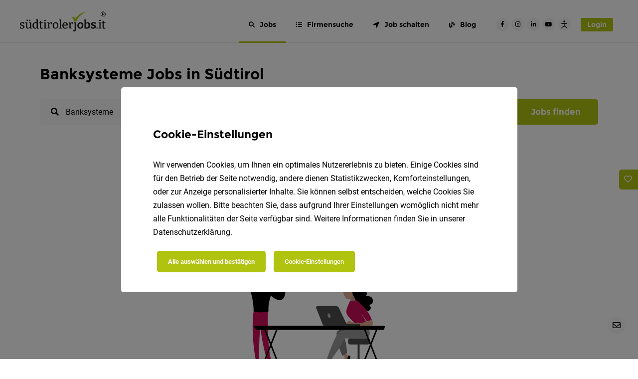

--- FILE ---
content_type: text/html; charset=UTF-8
request_url: https://www.suedtirolerjobs.it/jobs/banksysteme
body_size: 30504
content:
<!DOCTYPE html>
<html>
<head>
    <meta charset="UTF-8">
    <meta name="viewport" content="width=device-width, initial-scale=1">
    <title>  Banksysteme Jobs in Südtirol 🚀</title>
    <link rel="preconnect" href="https://api.suedtirolerjobs.it" />
    <link rel="dns-prefetch" href="https://www.googletagmanager.com/" /><link rel="dns-prefetch" href="https://www.googletagmanager.com/" /><link rel="dns-prefetch" href="https://connect.facebook.net/" /><link rel="dns-prefetch" href="https://www.facebook.com/" /><link rel="dns-prefetch" href="https://pagead2.googlesyndication.com/" /><link rel="dns-prefetch" href="https://snap.licdn.com/" /><link rel="dns-prefetch" href="https://px.ads.linkedin.com/" /><link rel="dns-prefetch" href="https://download.digiaccess.org/" />
    <style>
        /*html {
            visibility: hidden; @TODO handle animation
            opacity: 0;
        }*/
                    @font-face{font-display:block;font-family:Roboto;font-style:normal;font-weight:500;src:url(/build/fonts/roboto-medium-25.59a26cdb.eot) format("eot"),url(/build/fonts/roboto-medium-25.cea99d3e.woff) format("woff"),url(/build/fonts/roboto-medium-25.f5b74d7f.woff2) format("woff2"),url(/build/fonts/roboto-medium-25.abcf7cd8.ttf) format("truetype")}@font-face{font-display:block;font-family:Roboto;font-style:normal;font-weight:700;src:url(/build/fonts/roboto-bold-28.ba38a9cf.eot) format("eot"),url(/build/fonts/roboto-bold-28.c18ee39f.woff2) format("woff2"),url(/build/fonts/roboto-bold-28.24b17813.ttf) format("truetype"),url(/build/fonts/roboto-bold-28.2267169e.woff) format("woff")}@font-face{font-display:block;font-family:Nanum Brush Script;font-style:normal;font-weight:400;src:url(/build/fonts/nanum-brush-script-26.04d883fc.woff2) format("woff2"),url(/build/fonts/nanum-brush-script-26.af5412c8.ttf) format("truetype"),url(/build/fonts/nanum-brush-script-26.c0ad39ec.woff) format("woff"),url(/build/fonts/nanum-brush-script-26.b48bc294.eot) format("eot")}@font-face{font-display:block;font-family:Montserrat;font-style:normal;font-weight:700;src:url(/build/fonts/montserrat-bold-24.733964aa.ttf) format("truetype"),url(/build/fonts/montserrat-bold-24.d3e7aba7.woff2) format("woff2"),url(/build/fonts/montserrat-bold-24.062e35ca.woff) format("woff"),url(/build/fonts/montserrat-bold-24.db10d0d8.eot) format("eot")}@font-face{font-display:block;font-family:Roboto;font-style:normal;font-weight:300;src:url(/build/fonts/roboto-light-27.8d38ed81.eot) format("eot"),url(/build/fonts/roboto-light-27.865f928c.woff) format("woff"),url(/build/fonts/roboto-light-27.37a7069d.woff2) format("woff2"),url(/build/fonts/roboto-light-27.f1bae4d4.ttf) format("truetype")}@font-face{font-display:block;font-family:Roboto;font-style:normal;font-weight:400;src:url(/build/fonts/roboto-regular-23.e464241b.eot) format("eot"),url(/build/fonts/roboto-regular-23.176f8f5b.woff2) format("woff2"),url(/build/fonts/roboto-regular-23.127ea449.ttf) format("truetype"),url(/build/fonts/roboto-regular-23.49ae34d4.woff) format("woff")}.fa,.fab,.fad,.fal,.far,.fas{-moz-osx-font-smoothing:grayscale;-webkit-font-smoothing:antialiased;text-rendering:auto;display:inline-block;font-style:normal;font-variant:normal;line-height:1}.fa-lg{font-size:1.33333em;line-height:.75em;vertical-align:-.0667em}.fa-xs{font-size:.75em}.fa-sm{font-size:.875em}.fa-1x{font-size:1em}.fa-2x{font-size:2em}.fa-3x{font-size:3em}.fa-4x{font-size:4em}.fa-5x{font-size:5em}.fa-6x{font-size:6em}.fa-7x{font-size:7em}.fa-8x{font-size:8em}.fa-9x{font-size:9em}.fa-10x{font-size:10em}.fa-ul{list-style-type:none;margin-left:2.5em;padding-left:0}.fa-ul>li{position:relative}.fa-li{left:-2em;line-height:inherit;position:absolute;text-align:center;width:2em}.fa-border{border:.08em solid #eee;border-radius:.1em;padding:.2em .25em .15em}.fa-pull-left{float:left}.fa-pull-right{float:right}.fa.fa-pull-left,.fab.fa-pull-left,.fal.fa-pull-left,.far.fa-pull-left,.fas.fa-pull-left{margin-right:.3em}.fa.fa-pull-right,.fab.fa-pull-right,.fal.fa-pull-right,.far.fa-pull-right,.fas.fa-pull-right{margin-left:.3em}.fa-spin{animation:fa-spin 2s linear infinite}.fa-pulse{animation:fa-spin 1s steps(8) infinite}@keyframes fa-spin{0%{transform:rotate(0deg)}to{transform:rotate(1turn)}}.fa-stack{display:inline-block;height:2em;line-height:2em;position:relative;vertical-align:middle;width:2.5em}.fa-stack-1x,.fa-stack-2x{left:0;position:absolute;text-align:center;width:100%}.fa-stack-1x{line-height:inherit}.fa-stack-2x{font-size:2em}.fa-inverse{color:#fff}.fa-address-card:before{content:"\f2bb"}.fa-angle-double-left:before{content:"\f100"}.fa-angle-double-right:before{content:"\f101"}.fa-angle-down:before{content:"\f107"}.fa-angle-left:before{content:"\f104"}.fa-angle-right:before{content:"\f105"}.fa-angle-up:before{content:"\f106"}.fa-bell:before{content:"\f0f3"}.fa-blog:before{content:"\f781"}.fa-briefcase:before{content:"\f0b1"}.fa-calendar-alt:before{content:"\f073"}.fa-chart-bar:before{content:"\f080"}.fa-check:before{content:"\f00c"}.fa-chevron-down:before{content:"\f078"}.fa-chevron-left:before{content:"\f053"}.fa-chevron-right:before{content:"\f054"}.fa-chevron-up:before{content:"\f077"}.fa-circle-notch:before{content:"\f1ce"}.fa-circle:before{content:"\f111"}.fa-arrow-circle-up:before{content:"\f0aa"}.fa-clock:before{content:"\f017"}.fa-cog:before{content:"\f013"}.fa-comment:before{content:"\f075"}.fa-comment-dots:before{content:"\f4ad"}.fa-crosshairs:before{content:"\f05b"}.fa-download:before{content:"\f019"}.fa-edit:before{content:"\f044"}.fa-envelope:before{content:"\f0e0"}.fa-exclamation-circle:before{content:"\f06a"}.fa-eye:before{content:"\f06e"}.fa-eye-slash:before{content:"\f070"}.fa-folder:before{content:"\f07b"}.fa-file-alt:before{content:"\f15c"}.fa-globe:before{content:"\f0ac"}.fa-grip-horizontal:before{content:"\f58d"}.fa-hand-point-right:before{content:"\f0a4"}.fa-heart:before{content:"\f004"}.fa-hotel:before{content:"\f594"}.fa-image:before{content:"\f03e"}.fa-industry:before{content:"\f275"}.fa-info:before{content:"\f129"}.fa-info-circle:before{content:"\f05a"}.fa-instagram:before{content:"\f16d"}.fa-key:before{content:"\f084"}.fa-link:before{content:"\f0c1"}.fa-lock:before{content:"\f023"}.fa-map-marker-alt:before{content:"\f3c5"}.fa-mobile-alt:before{content:"\f3cd"}.fa-money-bill-alt:before{content:"\f3d1"}.fa-paperclip:before{content:"\f0c6"}.fa-pen:before{content:"\f304"}.fa-phone:before{content:"\f095"}.fa-plus:before{content:"\f067"}.fa-plus-circle:before{content:"\f055"}.fa-print:before{content:"\f02f"}.fa-search:before{content:"\f002"}.fa-share-alt:before{content:"\f1e0"}.fa-sort-amount-down-alt:before{content:"\f884"}.fa-sign-out-alt:before{content:"\f2f5"}.fa-star:before{content:"\f005"}.fa-stopwatch:before{content:"\f2f2"}.fa-tags:before{content:"\f02c"}.fa-times:before{content:"\f00d"}.fa-times-circle:before{content:"\f057"}.fa-toggle-on:before{content:"\f205"}.fa-trash:before{content:"\f1f8"}.fa-trash-alt:before{content:"\f2ed"}.fa-upload:before{content:"\f093"}.fa-user:before{content:"\f007"}.fa-user-circle:before{content:"\f2bd"}.fa-users:before{content:"\f0c0"}.fa-arrows-alt-h:before{content:"\f337"}.fa-arrows-alt-v:before{content:"\f338"}.fa-list-ul:before{content:"\f0ca"}.fa-chevron-circle-right:before{content:"\f138"}.fa-chevron-circle-left:before{content:"\f137"}.fa-chevron-circle-down:before{content:"\f13a"}.fa-chevron-circle-up:before{content:"\f139"}.fa-location-arrow:before{content:"\f124"}.fa-server:before{content:"\f233"}.fa-building:before{content:"\f1ad"}.fa-sliders-h:before{content:"\f1de"}.fa-sync:before{content:"\f021"}.fa-check-circle:before{content:"\f058"}.fa-question:before{content:"\f128"}.fa-arrow-circle-down:before{content:"\f0ab"}.fa-copy:before{content:"\f0c5"}.fa-bolt:before{content:"\f0e7"}.fa-redo:before{content:"\f01e"}.fa-calendar:before{content:"\f133"}.fa-angle-double-up:before{content:"\f102"}.fa-transgender-alt:before{content:"\f225"}.fa-globe-europe:before{content:"\f7a2"}.fa-arrow-alt-circle-up:before{content:"\f35b"}.fa-ellipsis-v:before{content:"\f142"}.fa-sort:before{content:"\f0dc"}.fa-facebook:before{content:"\f09a"}.fa-facebook-f:before{content:"\f39e"}.fa-facebook-square:before{content:"\f082"}.fa-facebook-messenger:before{content:"\f39f"}.fa-linkedin:before{content:"\f08c"}.fa-linkedin-in:before{content:"\f0e1"}.fa-twitter:before{content:"\f099"}.fa-whatsapp:before{content:"\f232"}.fa-xing:before{content:"\f168"}.fa-xing-square:before{content:"\f169"}.fa-youtube:before{content:"\f167"}.fa-youtube-square:before{content:"\f431"}.sr-only{clip:rect(0,0,0,0);border:0;height:1px;margin:-1px;overflow:hidden;padding:0;position:absolute;width:1px}.sr-only-focusable:active,.sr-only-focusable:focus{clip:auto;height:auto;margin:0;overflow:visible;position:static;width:auto}

/*!
 * Font Awesome Free 5.11.2 by @fontawesome - https://fontawesome.com
 * License - https://fontawesome.com/license/free (Icons: CC BY 4.0, Fonts: SIL OFL 1.1, Code: MIT License)
 */@font-face{font-display:block;font-family:Font Awesome\ 5 Free;font-style:normal;font-weight:400;src:url(/build/fonts/fa-regular-400.0108c285.eot);src:url(/build/fonts/fa-regular-400.0108c285.eot?#iefix) format("embedded-opentype"),url(/build/fonts/fa-regular-400.144dacaa.woff2) format("woff2"),url(/build/fonts/fa-regular-400.e8d6a93b.woff) format("woff"),url(/build/fonts/fa-regular-400.7348ea30.ttf) format("truetype"),url(/build/images/fa-regular-400.f9c6104f.svg#fontawesome) format("svg")}.far{font-weight:400}

/*!
 * Font Awesome Free 5.11.2 by @fontawesome - https://fontawesome.com
 * License - https://fontawesome.com/license/free (Icons: CC BY 4.0, Fonts: SIL OFL 1.1, Code: MIT License)
 */@font-face{font-display:block;font-family:Font Awesome\ 5 Free;font-style:normal;font-weight:900;src:url(/build/fonts/fa-solid-900.a6b1177f.eot);src:url(/build/fonts/fa-solid-900.a6b1177f.eot?#iefix) format("embedded-opentype"),url(/build/fonts/fa-solid-900.5824bb3e.woff2) format("woff2"),url(/build/fonts/fa-solid-900.10a1dd16.woff) format("woff"),url(/build/fonts/fa-solid-900.bfc05ab5.ttf) format("truetype"),url(/build/images/fa-solid-900.8a80e88a.svg#fontawesome) format("svg")}.fa,.far,.fas{font-family:Font Awesome\ 5 Free}.fa,.fas{font-weight:900}

/*!
 * Font Awesome Free 5.11.2 by @fontawesome - https://fontawesome.com
 * License - https://fontawesome.com/license/free (Icons: CC BY 4.0, Fonts: SIL OFL 1.1, Code: MIT License)
 */@font-face{font-display:block;font-family:Font Awesome\ 5 Brands;font-style:normal;font-weight:400;src:url(/build/fonts/fa-brands-400.0c614471.eot);src:url(/build/fonts/fa-brands-400.0c614471.eot?#iefix) format("embedded-opentype"),url(/build/fonts/fa-brands-400.91456356.woff2) format("woff2"),url(/build/fonts/fa-brands-400.2e46de15.woff) format("woff"),url(/build/fonts/fa-brands-400.9e4ca86c.ttf) format("truetype"),url(/build/images/fa-brands-400.918248e4.svg#fontawesome) format("svg")}.fab{font-family:Font Awesome\ 5 Brands}
            </style>

            <meta name="keywords" content="Jobs in S&uuml;dtirol,Jobs in Bozen,Job S&uuml;dtirol,&nbsp;Arbeit S&uuml;dtirol,Arbeit suchen S&uuml;dtirol,&nbsp;Stellenangebote S&uuml;dtirol,Arbeitsb&ouml;rse S&uuml;dtirol,Jobb&ouml;rse S&uuml;dtirol,Stelleninserate S&uuml;dtirol,Jobplattform S&uuml;dtirol,Karriere S&uuml;dtirol,Stellenanzeigen S&uuml;dtirol,Stellenmarkt S&uuml;dtirol,lavoro Alto Adige,offerte di lavoro Alto Adige,annunci lavoro Alto Adige,lavoro Bolzano,offerte di lavoro Bolzano,annunci lavoro Bolzano,Jobs Burggrafenamt,Jobs Eisacktal,Jobs Pustertal,Jobs Vinschgau,Jobs Salten-Schlern,Jobs &Uuml;beretsch,Jobs Unterland,Jobs Wipptal,Jobs Gadertal,Jobs Gr&ouml;den,Jobs Ahrntal,Jobs in Meran,Jobs in Brixen,Jobs in Bruneck,Jobs in Sterzing,Jobs in Schlanders,Jobs in Leifers" />
        <meta name="description" content="0 Banksysteme Jobs in Südtirol ❤️ Finde aktuelle Banksysteme Stellenangebote in Südtirol auf südtirolerjobs.it ➽ Jetzt bewerben ➽ Karriere starten" />
        <meta property="og:title" content="  Banksysteme Jobs in Südtirol | südtirolerjobs.it" />
        <meta property="og:keywords" content="Jobs in S&uuml;dtirol,Jobs in Bozen,Job S&uuml;dtirol,&nbsp;Arbeit S&uuml;dtirol,Arbeit suchen S&uuml;dtirol,&nbsp;Stellenangebote S&uuml;dtirol,Arbeitsb&ouml;rse S&uuml;dtirol,Jobb&ouml;rse S&uuml;dtirol,Stelleninserate S&uuml;dtirol,Jobplattform S&uuml;dtirol,Karriere S&uuml;dtirol,Stellenanzeigen S&uuml;dtirol,Stellenmarkt S&uuml;dtirol,lavoro Alto Adige,offerte di lavoro Alto Adige,annunci lavoro Alto Adige,lavoro Bolzano,offerte di lavoro Bolzano,annunci lavoro Bolzano,Jobs Burggrafenamt,Jobs Eisacktal,Jobs Pustertal,Jobs Vinschgau,Jobs Salten-Schlern,Jobs &Uuml;beretsch,Jobs Unterland,Jobs Wipptal,Jobs Gadertal,Jobs Gr&ouml;den,Jobs Ahrntal,Jobs in Meran,Jobs in Brixen,Jobs in Bruneck,Jobs in Sterzing,Jobs in Schlanders,Jobs in Leifers" />
        <meta property="og:description" content="0 Banksysteme Jobs in Südtirol ❤️ Finde aktuelle Banksysteme Stellenangebote in Südtirol auf südtirolerjobs.it ➽ Jetzt bewerben ➽ Karriere starten" />
        <meta property="og:image:width" content="1200" />
<meta property="og:image:height" content="630" />
<meta property="og:image" content="https://www.suedtirolerjobs.it/uploads/media/suedtirolerjobs.it/oi_default/0004/45/b2064fc034e2e09e41a324b488856038526cf454.png" />
        <meta property="og:type" content="website" />
        
        <link rel="canonical" href="https://www.suedtirolerjobs.it/jobs/banksysteme" />
        
        
        
        
        <meta name="robots" content="index, follow" />
        <link rel="manifest" href="/build/assets/manifest.webmanifest">
    <link rel="icon" href="/build/assets/favicon.ico" sizes="any">
    <link rel="icon" href="/build/assets/favicon-32x32.png" sizes="32x32">
    <link rel="icon" href="/build/assets/favicon-48x48.png" sizes="48x48">
    <link rel="icon" href="/build/generated/logos/favicon.821f3d89.svg" type="image/svg+xml">
        <link rel="apple-touch-icon" href="/build/assets/android-chrome-maskable-192x192.png">

    
                <link rel="stylesheet" href="/build/vendors-homeArea~jobFinder~allCompanyJobOff-vue-treeselect.css|0.3dcc04f4.css"><link rel="stylesheet" href="/build/3939.31d6cfe0.css"><link rel="stylesheet" href="/build/4543.6f097248.css"><link rel="stylesheet" href="/build/jobOfferList.da38b71c.css">
    
    
    
        <script type="text/javascript">
        const serviceWorkerFilename = '/sw.4a1da95e579acd6d2fa2.js';

        let dateFormat = 'd.m.Y'
        dateFormat = dateFormat.replace('Y', 'YYYY')
        dateFormat = dateFormat.replace('m', 'MM')
        dateFormat = dateFormat.replace('d', 'DD')

        window.appConfig = {
            apiHost: 'https://api.suedtirolerjobs.it',
            locale: 'de',
            fallbackLocale: 'de',
            multilangEnabled: true,
            availableLocales: [{"locale":"de","name":"Deutsch"},{"locale":"it","name":"Italienisch"}],
            portalCodeName: 'suedtirolerjobs.it',
            portalName: 'südtirolerjobs.it',
            portalPrimaryColor: '#AFC30F',
            spritePath: '/build/images/sprites.5bd9d9f5.svg',
            blankImagePath: '/build/images/blank-image.52356e52.png',
            blankAvatarImagePath: '/build/images/blank-avatar-image.dc9d856b.png',
            token: [],
            altchaEnabled: true,
            contactPhone: '+39 392 2520367',
            displayPreOrderDate: true,
            jobOfferNetgenTemplateEnabled: [1,3,4],
            contactAdminMail: 'office@suedtirolerjobs.it',
            jobOfferDefaultHeader: 'Jobs in Südtirol',
            dateFormat: dateFormat,
            logo: '/build/generated/logos/main.2d5fe9f3.svg',
            jobFinderOpenInterval: 5,
            searchRankingShowFiltersAsDropdowns: false,
            jobFinderPromoImage: '/build/generated/images/job_finder.bc0b2684.svg',
            logoAlt: 'südtirolerjobs.it',
            prices: {"topJobUpgrade":149,"jobOfTheWeekUpgrade":199,"baseComfortForm":409,"basePremiumForm":949,"baseExpressJobOffer":349,"baseAnonymousJobOffer":599,"baseInternshipJobOffer":129,"baseApprenticeshipJobOffer":0,"socialMediaCampaign":300,"metaCampaign":300,"linkedInCampaign":550,"tikTokCampaign":550,"recruitingFunnel":600,"basePremiumFormWithoutPromo":1057,"plusJobOffer":549,"plusJobOfferWithoutPromo":627},
            applicantRegisterUrl: 'https://www.suedtirolerjobs.it/registrieren/bewerber',
            contextParameters: {"Number_Jobs_de":"3.343","Number_Jobs_it":"1.546","Number_TopJobs":31,"Number_Company":4486,"Number_Applicant":9722,"Number_Jobfinder":48305,"Portal_PrimaryColor":"#AFC30F","Portal_ContactPhone":"+393922520367","Portal_ContactPhoneFormatted":"+39 392 2520367","Portal_Host":"www.suedtirolerjobs.it","Portal":"suedtirolerjobs.it","Portal_Url":"https:\/\/www.suedtirolerjobs.it","TSB_CategoryListTitle":"Berufsfelder in S\u00fcdtirol","TSB_Contact2":"","TSB_Country":"","TSB_County":"","TSB_DefaultSearchHeader":"Jobs in S\u00fcdtirol","TSB_HR_Top_Company_Count":"3.000","TSB_InRegionPhrase":"in S\u00fcdtirol","TSB_MainContact":"","TSB_OfficeEmail":"office@suedtirolerjobs.it","TSB_Platform":"s\u00fcdtirolerjobs.it","TSB_RegionListTitle":"Bezirke in S\u00fcdtirol","TSB_RegionName":"S\u00fcdtirol","TSB_RegionNameModification":"S\u00fcdtiroler","TSB_ShortCode":"S\u00dcJ","TSB_Slogan":"Dein Jobportal in S\u00fcdtirol!","TSB_TenantLogo":"","TSB_TenantName":"s\u00fcdtirolerjobs.it","TSB_TenantURL":"s\u00fcdtirolerjobs.it","TSB_Platform_Link":"<span><a style=\"color:#000000;text-decoration:none;\" href=\"https:\/\/s\u00fcdtirolerjobs.it\">s\u00fcdtirolerjobs.it<\/a><\/span>"},
            jobOfferDefaultActivation: {
                company: false,
                anonymous: false,
                internship: false,
                express: false,
            },
            pageId: 9,
            pageUrl: {
                home: 'https://www.suedtirolerjobs.it/',
                login: 'https://www.suedtirolerjobs.it/login',
                productPage: 'https://www.suedtirolerjobs.it/hr',
                salaryCalculator: 'https://www.suedtirolerjobs.it/brutto-netto-rechner',
                jobFinder: 'https://www.suedtirolerjobs.it/jobfinder',
                jobIndex: 'https://www.suedtirolerjobs.it/jobs',
                companyArea: 'https://www.suedtirolerjobs.it/unternehmer',
                companyAreaIt: 'https://www.suedtirolerjobs.it/it/dashboard-aziendale',
                applicantArea: 'https://www.suedtirolerjobs.it/bewerber',
                applicantAreaIt: 'https://www.suedtirolerjobs.it/it/dashboard',
                publicArea: 'https://www.suedtirolerjobs.it/publikum',
                registerApplicant: 'https://www.suedtirolerjobs.it/registrieren/bewerber',
                registerCompany: 'https://www.suedtirolerjobs.it/hr/jahresloesung',
                forgotPasswordApplicant: 'https://www.suedtirolerjobs.it/passwort-zurucksetzen/bewerber',
                forgotPasswordCompany: 'https://www.suedtirolerjobs.it/passwort-zurucksetzen/unternehmer',
                blogIndex: 'https://www.suedtirolerjobs.it/blog',
                subscriptionForm: 'https://www.suedtirolerjobs.it/jahreslosung',
                plusJobOfferForm: 'https://www.suedtirolerjobs.it/plusformular',
                premiumJobOfferForm: 'https://www.suedtirolerjobs.it/premiumformular',
                comfortJobOfferForm: 'https://www.suedtirolerjobs.it/serviceeingabe',
                apprenticeshipJobOfferForm: 'https://www.suedtirolerjobs.it/praktikum',
                internshipJobOfferForm: 'https://www.suedtirolerjobs.it/lehrstelle',
                anonymousJobOfferForm: 'https://www.suedtirolerjobs.it/chiffreanzeige',
                expressJobOfferForm: 'https://www.suedtirolerjobs.it/selbsteingabe',
                tipsBlogCategory: 'https://www.suedtirolerjobs.it/blog/c/bewerbungstipps',
                widgetCreator: 'https://www.suedtirolerjobs.it/widget/creator',
                applicantRegisterThanks: 'https://www.suedtirolerjobs.it/applicant/register-thanks',
                companyRegisterThanks: 'https://www.suedtirolerjobs.it/company/register-thanks',
                termsAndConditions: 'https://www.suedtirolerjobs.it/agb',
                dataPrivacy: 'https://www.suedtirolerjobs.it/datenschutz',
                legalNotice: 'https://www.suedtirolerjobs.it/impressum',
                applicationCompanyProfile: 'https://www.suedtirolerjobs.it/f/slug/bewerben',
                altchaChallenge: 'https://api.suedtirolerjobs.it/public/altcha_challenge',
            },
            vapidPublicKey: 'BOMqlGYDWQzA4cta8B40T7HMWbJRru5dfQxA_ReyRnpMEhcFjIF04LahcwV6fGnAapYAwBIYHS8M6Ozs_W9MOPg',
        }
    </script>
                            <script type="text/javascript">
                window.localStorage.removeItem('registered')
            </script>
            
                        <script type="text/plain" data-consent="['required']">
                (function (s, l, c, o) {
                    var b = c.createElement('script');
                    b.async = 1;
                    b.src = o;
                    s[l] = s[l] || function () {
                        (s[l].q = s[l].q || []).push(arguments)
                    };
                    var r = c.getElementsByTagName('script')[0];
                    r.parentNode.insertBefore(b, r);
                })(window, 'SLC', document, 'https://connect.suedtirol.live/slc.js');
                SLC('setup', 'SLC-KICLJIAM');
            </script>
            
                        <!-- Google Tag Manager -->
                    <script type="text/plain" data-cookie-consents="[%22required%22]">(function(w,d,s,l,i){w[l]=w[l]||[];w[l].push({'gtm.start':new Date().getTime(),event:'gtm.js'});var f=d.getElementsByTagName(s)[0],j=d.createElement(s),dl=l!='dataLayer'?'&l='+l:'';j.async=true;j.src='https://www.googletagmanager.com/gtm.js?id='+i+dl;f.parentNode.insertBefore(j,f);})(window,document,'script','dataLayer','GTM-TCS3HMH');</script>                <!-- End Google Tag Manager -->
                    <!-- Facebook Pixel Code -->
                    <script type="text/plain" data-cookie-consents="[%22facebook%22]">!function(f,b,e,v,n,t,s){if(f.fbq)return;n=f.fbq=function(){n.callMethod?n.callMethod.apply(n,arguments):n.queue.push(arguments)};if(!f._fbq)f._fbq=n;n.push=n;n.loaded=!0;n.version='2.0';n.queue=[];t=b.createElement(e);t.async=!0;t.src=v;s=b.getElementsByTagName(e)[0];s.parentNode.insertBefore(t,s)}(window, document,'script','https://connect.facebook.net/en_US/fbevents.js');fbq('init', '180822657255878');fbq('track', 'PageView');</script>                <noscript><img height="1" width="1" style="display:none"src="https://www.facebook.com/tr?id=180822657255878&ev=PageView&noscript=1"/></noscript><!-- End Facebook Pixel Code -->
                    <meta name="facebook-domain-verification" content="e3n6x869teio8mf22eoxzy9xbcwtg1" />
                
                    
                    <script type="text/plain"  data-ad-client="ca-pub-8340672454440185" async data-src="https://pagead2.googlesyndication.com/pagead/js/adsbygoogle.js" data-cookie-consents="[%22googleAdsense%22]" ></script>                
                    
                
                    <!-- Copyright (c) 2000-2022 etracker GmbH. All rights reserved. --> <!-- Thismaterial may not be reproduced, displayed, modified or distributed --> <!-- withoutthe express prior written permission of the copyright holder. --> <!-- etracker tracklet5.0 -->  <!-- etracker tracklet 5.0 end -->
                    <script data-cookie-consents="[%22required%22]"  type="text/javascript"   data-cmp-ab="1">var et_proxy_redirect = '//stats.suedtirolerjobs.it'; // var et_pagename = document.body.dataset.placeholderTitle; // var et_areas = ""; //var et_tval = 0; // var et_tsale = 0; // var et_tonr = ""; // var et_basket = ""; </script>                    <script id="_etLoader" type="text/javascript"   data-cmp-ab="1" charset="UTF-8" data-block-cookies="true" data-respect-dnt="true" data-secure-code="4aK8oE" src="//stats.suedtirolerjobs.it/code/e.js" async data-cookie-consents="[%22required%22]"  ></script>                    <script data-cookie-consents="[%22required%22]"  type="text/plain" >  var etrackerEnableCookies = function() {     if (typeof _etracker !== 'undefined') {       _etracker.enableCookies('www.tirolerjobs.at');    }  };  etrackerEnableCookies();  var etrackerLoader = document.getElementById('_etLoader');  if (etrackerLoader) {    etrackerLoader.addEventListener('load', function () {      etrackerEnableCookies();    });      }</script>                
                    <meta name="p:domain_verify" content="e1812dbaacbccdff8c216a5d20cb64f7"/>
                
                    
                
                <noscript>
        <style>
            .hide-if-js-disabled {
                display: none;
            }
        </style>
    </noscript>
    </head>
<body data-placeholder-title="  Banksysteme Jobs in Südtirol 🚀" class="job-search">
        <!-- Google Tag Manager (noscript) -->
<noscript><iframe src="https://www.googletagmanager.com/ns.html?id=GTM-TCS3HMH"
height="0" width="0" style="display:none;visibility:hidden"></iframe></noscript>
<!-- End Google Tag Manager (noscript) -->
        
        
        
        
        
        
        
        
        
        
        
        
        
        
        

<!-- just add data-theme=["new_theme"] to body and add it to scss variables (to the end of file), to get another theme style -->
    <header class="l-header  ">
        <div class="container l-header__container" data-cy="pageHeader">
            <div class="l-header__logo" data-cy="pageHeader_logo">
                <a href="https://www.suedtirolerjobs.it/" title="Home">
                    <?xml version="1.0" encoding="utf-8"?>
<!-- Generator: Adobe Illustrator 26.3.1, SVG Export Plug-In . SVG Version: 6.00 Build 0)  -->
<svg xmlns="http://www.w3.org/2000/svg" xmlns:xlink="http://www.w3.org/1999/xlink" version="1.1" id="Ebene_1" x="0px" y="0px" viewBox="0 0 143.4 34" style="enable-background:new 0 0 143.4 34;" xml:space="preserve" class="l-header__logo-img" alt="südtirolerjobs.it" role="img">
<style type="text/css">
	.st0{fill:#1D1D1B;}
	.st1{fill:#AFC30F;}
</style>
<g>
	<path class="st0" d="M6.1,23.9c-0.4-0.2-0.9-0.4-1.3-0.5c-0.5-0.1-0.9-0.3-1.3-0.4c-0.4-0.1-0.8-0.3-1-0.5S2,21.8,2,21.5   c0-0.4,0.2-0.8,0.5-1c0.4-0.2,0.8-0.4,1.4-0.4c0.5,0,1,0.1,1.6,0.2l0.2,1.3h1.3l0.1-2.4c-0.6-0.2-1.2-0.3-1.7-0.4   c-0.6-0.1-1.1-0.1-1.5-0.1c-0.7,0-1.3,0.1-1.9,0.3c-0.6,0.2-1.1,0.5-1.4,1c-0.4,0.4-0.5,1-0.5,1.7c0,0.6,0.1,1.1,0.4,1.5   c0.3,0.4,0.6,0.7,1,0.9c0.4,0.2,0.9,0.4,1.3,0.5c0.5,0.1,0.9,0.3,1.3,0.4s0.8,0.3,1,0.6c0.3,0.2,0.4,0.5,0.4,0.9   c0,0.4-0.1,0.6-0.3,0.9C5,27.7,4.7,27.8,4.4,28c-0.4,0.1-0.7,0.2-1.1,0.2c-0.3,0-0.6,0-0.9-0.1C2,28,1.8,28,1.6,27.9l-0.2-1.7H0.1   L0,29c0.6,0.2,1.1,0.3,1.6,0.4c0.5,0.1,1,0.1,1.5,0.1c0.8,0,1.6-0.1,2.2-0.4C6.1,28.8,6.6,28.5,7,28c0.4-0.5,0.6-1.1,0.6-1.8   c0-0.6-0.1-1.1-0.4-1.5C6.9,24.4,6.5,24.1,6.1,23.9z"/>
	<path class="st0" d="M12.2,16.8c0.3,0,0.6-0.1,0.8-0.3c0.2-0.2,0.3-0.5,0.3-0.9c0-0.4-0.1-0.7-0.3-0.9c-0.2-0.2-0.5-0.3-0.8-0.3   c-0.3,0-0.6,0.1-0.8,0.3c-0.2,0.2-0.3,0.5-0.3,0.9c0,0.4,0.1,0.6,0.3,0.9C11.6,16.7,11.9,16.8,12.2,16.8z"/>
	<path class="st0" d="M18.6,18.8L15.2,19v1l1.5,0.3v6.3c-0.5,0.4-0.9,0.8-1.4,1c-0.5,0.2-1,0.4-1.4,0.4c-0.6,0-1-0.2-1.3-0.5   c-0.3-0.4-0.5-0.9-0.5-1.6v-7L8.6,19v1l1.5,0.3v5.8c0,1.1,0.3,2,0.9,2.5c0.6,0.5,1.3,0.8,2.1,0.8c0.6,0,1.3-0.2,2-0.5   c0.6-0.3,1.2-0.7,1.8-1.2l0.2,1.6l3-0.1v-1l-1.4-0.3V18.8z"/>
	<path class="st0" d="M16.2,16.8c0.3,0,0.5-0.1,0.8-0.3c0.2-0.2,0.3-0.5,0.3-0.9c0-0.4-0.1-0.7-0.3-0.9c-0.2-0.2-0.5-0.3-0.8-0.3   c-0.3,0-0.6,0.1-0.8,0.3c-0.2,0.2-0.3,0.5-0.3,0.9c0,0.4,0.1,0.6,0.3,0.9C15.6,16.7,15.9,16.8,16.2,16.8z"/>
	<path class="st0" d="M30,14.1l-3.5,0.1v1l1.5,0.4v3.2c-0.2,0-0.5-0.1-0.7-0.1c-0.3,0-0.7-0.1-1-0.1c-1.7,0-3,0.5-3.9,1.4   C21.5,21,21,22.4,21,24.3c0,1.1,0.2,2.1,0.5,2.8c0.3,0.8,0.8,1.4,1.4,1.8c0.6,0.4,1.2,0.6,2,0.6c0.6,0,1.2-0.1,1.8-0.4   c0.5-0.3,1-0.6,1.6-1.1l0.2,1.4l3-0.1v-1L30,27.9V14.1z M25.6,28c-0.5,0-0.9-0.2-1.3-0.5c-0.4-0.3-0.7-0.8-0.9-1.3   c-0.2-0.6-0.3-1.3-0.3-2.1c0-1.2,0.3-2.2,0.8-2.9c0.5-0.7,1.3-1,2.4-1c0.5,0,1.1,0.1,1.7,0.3v6.5c-0.4,0.3-0.8,0.6-1.1,0.8   C26.4,27.9,26,28,25.6,28z"/>
	<path class="st0" d="M37.3,27.9C37,28,36.8,28,36.5,28c-0.4,0-0.7-0.1-0.9-0.4c-0.2-0.2-0.3-0.6-0.3-1.2v-6.2h2.7l0.1-1.3h-2.8   v-2.6l-2,0.3v2.3l-1.7,0.3v1.1h1.7v6.5c0,0.9,0.2,1.6,0.6,2.1c0.4,0.5,1,0.7,1.8,0.7c0.9,0,1.8-0.3,2.8-0.8l-0.4-1.1   C37.8,27.7,37.5,27.8,37.3,27.9z"/>
	<polygon class="st0" points="43.1,18.9 39.7,19 39.7,20 41.1,20.3 41.1,27.9 39.7,28.2 39.7,29.3 44.6,29.3 44.6,28.2 43.1,27.9   "/>
	<path class="st0" d="M42,16.9c0.4,0,0.6-0.1,0.9-0.3s0.4-0.5,0.4-0.9c0-0.4-0.1-0.7-0.3-0.9c-0.2-0.2-0.5-0.3-0.9-0.3   c-0.4,0-0.6,0.1-0.9,0.3c-0.2,0.2-0.4,0.5-0.4,0.9c0,0.4,0.1,0.7,0.3,0.9C41.4,16.8,41.7,16.9,42,16.9z"/>
	<path class="st0" d="M50.5,19.2c-0.5,0.3-1,0.7-1.5,1.2l-0.2-1.6l-3,0.1v1l1.4,0.3v7.5l-1.4,0.3v1H51v-1l-1.8-0.3v-6.2   c0.3-0.4,0.7-0.7,1.1-0.9c0.5-0.3,0.9-0.4,1.4-0.4c0.1,0,0.2,0,0.3,0c0,0,0.1,0,0.1,0l0.2,1.7h1.2l0.1-3.1   c-0.5-0.1-0.9-0.2-1.3-0.2C51.7,18.7,51.1,18.9,50.5,19.2z"/>
	<path class="st0" d="M59.7,18.7c-1,0-1.9,0.2-2.7,0.7c-0.7,0.5-1.3,1.1-1.7,1.9s-0.6,1.8-0.6,3c0,1.7,0.4,2.9,1.2,3.8   c0.8,0.9,1.9,1.3,3.4,1.3c1.1,0,2-0.2,2.7-0.7c0.7-0.5,1.3-1.1,1.7-1.9c0.4-0.8,0.6-1.8,0.6-2.9c0-1.7-0.4-2.9-1.3-3.8   C62.3,19.2,61.1,18.7,59.7,18.7z M62,26.2c-0.2,0.6-0.5,1.1-1,1.4c-0.4,0.3-1,0.5-1.6,0.5c-0.9,0-1.5-0.3-2-0.9   c-0.5-0.6-0.7-1.6-0.7-2.9c0-1.3,0.2-2.3,0.7-3c0.5-0.7,1.2-1,2.1-1c0.9,0,1.6,0.3,2,1c0.5,0.6,0.7,1.6,0.7,2.9   C62.3,24.9,62.2,25.6,62,26.2z"/>
	<polygon class="st0" points="68.6,14.1 65.2,14.3 65.2,15.3 66.7,15.7 66.7,27.9 65.2,28.2 65.2,29.3 70.1,29.3 70.1,28.2   68.6,27.9  "/>
	<path class="st0" d="M78.1,19.3c-0.6-0.4-1.4-0.6-2.3-0.6c-1,0-1.9,0.2-2.6,0.7c-0.7,0.5-1.3,1.1-1.7,1.9c-0.4,0.8-0.6,1.8-0.6,3   c0,1.1,0.2,2.1,0.6,2.8c0.4,0.8,0.9,1.4,1.6,1.8c0.7,0.4,1.5,0.6,2.4,0.6c0.7,0,1.4-0.1,2.2-0.4c0.7-0.2,1.5-0.6,2.2-1.1l-0.7-1.1   c-0.6,0.4-1.2,0.6-1.7,0.8c-0.6,0.2-1.1,0.3-1.5,0.3c-0.7,0-1.2-0.2-1.7-0.5c-0.5-0.3-0.8-0.8-1-1.4c-0.2-0.5-0.3-1.1-0.3-1.8h6.9   c0-0.2,0-0.4,0.1-0.6c0-0.2,0-0.3,0-0.5c0-0.9-0.1-1.7-0.4-2.3C79.2,20.2,78.8,19.7,78.1,19.3z M73.2,22c0.2-0.6,0.5-1,0.9-1.4   c0.4-0.3,0.9-0.5,1.5-0.5c0.6,0,1,0.1,1.3,0.4c0.3,0.3,0.6,0.6,0.7,1.1c0.1,0.4,0.2,0.9,0.2,1.3H73C73.1,22.7,73.1,22.3,73.2,22z"/>
	<path class="st0" d="M89.1,22l0.1-3.1c-0.5-0.1-0.9-0.2-1.3-0.2c-0.7,0-1.3,0.2-1.8,0.5c-0.5,0.3-1,0.7-1.5,1.2l-0.2-1.6l-3,0.1v1   l1.4,0.3v7.5l-1.4,0.3v1h5.2v-1l-1.8-0.3v-6.2c0.3-0.4,0.7-0.7,1.1-0.9c0.5-0.3,0.9-0.4,1.4-0.4c0.1,0,0.2,0,0.3,0c0,0,0.1,0,0.1,0   l0.2,1.7H89.1z"/>
	<path class="st0" d="M90.2,20.3l1.3,0.4v9.4c0,0.7-0.1,1.2-0.4,1.5c-0.3,0.3-0.7,0.4-1.4,0.4c-0.1,0-0.2,0-0.4,0   c-0.1,0-0.3,0-0.4,0l-0.2,1.9c0.2,0,0.5,0.1,0.7,0.1c0.2,0,0.4,0,0.6,0c0.6,0,1.2-0.1,1.7-0.3c0.5-0.2,1-0.5,1.3-0.8   s0.6-0.9,0.9-1.5c0.2-0.6,0.3-1.3,0.3-2.2V18.8l-4,0.1V20.3z"/>
	<path class="st0" d="M101.3,18.6c-1.1,0-2,0.2-2.8,0.7c-0.8,0.5-1.4,1.1-1.8,1.9c-0.4,0.8-0.6,1.8-0.6,3c0,1.7,0.4,3,1.3,3.9   c0.8,0.9,2,1.4,3.6,1.4c1.1,0,2-0.2,2.8-0.7c0.8-0.5,1.4-1.1,1.8-1.9c0.4-0.8,0.6-1.8,0.6-3c0-1.7-0.4-3-1.3-3.9   C104,19.1,102.8,18.6,101.3,18.6z M103.1,26c-0.2,0.5-0.4,0.9-0.7,1.2c-0.3,0.3-0.8,0.4-1.3,0.4c-0.7,0-1.3-0.3-1.6-0.8   c-0.4-0.5-0.5-1.4-0.5-2.6c0-1.2,0.2-2.1,0.5-2.7c0.4-0.6,0.9-0.9,1.7-0.9c0.7,0,1.3,0.3,1.6,0.8c0.4,0.6,0.5,1.4,0.5,2.6   C103.4,24.8,103.3,25.4,103.1,26z"/>
	<path class="st0" d="M115.7,19.2c-0.6-0.4-1.2-0.6-2-0.6c-0.6,0-1.2,0.1-1.8,0.4c-0.4,0.2-0.8,0.5-1.2,0.8v-5.7l-4,0.2v1.4L108,16   v13.1c0.7,0.1,1.3,0.2,1.9,0.3c0.6,0.1,1.1,0.1,1.6,0.1c1.1,0,2.1-0.1,2.9-0.4c0.8-0.3,1.4-0.7,1.9-1.2c0.5-0.5,0.8-1.1,1-1.8   c0.2-0.7,0.3-1.4,0.3-2.3c0-1.1-0.2-2.1-0.5-2.9C116.8,20.2,116.3,19.6,115.7,19.2z M114.1,26.6c-0.4,0.6-1.1,0.9-2.1,0.9   c-0.4,0-0.8-0.1-1.3-0.2v-6c0.3-0.2,0.6-0.4,0.8-0.6c0.4-0.2,0.7-0.3,1.1-0.3c0.4,0,0.8,0.1,1.1,0.4c0.3,0.3,0.5,0.7,0.7,1.2   c0.2,0.5,0.3,1.1,0.3,1.8C114.7,25.2,114.5,26,114.1,26.6z"/>
	<path class="st0" d="M125.8,23.6c-0.4-0.2-0.8-0.4-1.3-0.6c-0.5-0.1-0.9-0.3-1.3-0.4c-0.4-0.1-0.7-0.3-1-0.5   c-0.3-0.2-0.4-0.4-0.4-0.7c0-0.3,0.1-0.6,0.4-0.8s0.7-0.3,1.2-0.3c0.4,0,0.8,0.1,1.3,0.2l0.2,1.2h1.7l0.1-2.6   c-0.6-0.2-1.2-0.3-1.8-0.4c-0.6-0.1-1.2-0.1-1.7-0.1c-0.8,0-1.5,0.1-2.1,0.3c-0.6,0.2-1.1,0.6-1.5,1c-0.4,0.5-0.6,1.1-0.6,1.8   c0,0.6,0.1,1.1,0.4,1.5c0.3,0.4,0.6,0.7,1,0.9s0.8,0.4,1.3,0.6c0.5,0.1,0.9,0.3,1.3,0.4c0.4,0.1,0.7,0.3,1,0.5   c0.3,0.2,0.4,0.4,0.4,0.7c0,0.3-0.1,0.5-0.3,0.7c-0.2,0.2-0.4,0.3-0.7,0.4s-0.6,0.1-0.9,0.1c-0.2,0-0.5,0-0.8-0.1   c-0.2,0-0.5-0.1-0.7-0.1l-0.2-1.4h-1.7l-0.1,3c0.6,0.2,1.2,0.3,1.8,0.4s1.1,0.1,1.7,0.1c0.9,0,1.7-0.1,2.4-0.4   c0.7-0.3,1.3-0.7,1.7-1.2c0.4-0.5,0.6-1.2,0.6-1.9c0-0.6-0.1-1.1-0.4-1.5C126.5,24.2,126.2,23.9,125.8,23.6z"/>
	<path class="st0" d="M129,27.3c-0.3,0-0.5,0.1-0.7,0.3c-0.2,0.2-0.3,0.4-0.3,0.7c0,0.3,0.1,0.6,0.3,0.7s0.4,0.3,0.8,0.3   c0.3,0,0.5-0.1,0.7-0.3s0.3-0.4,0.3-0.7c0-0.3-0.1-0.6-0.3-0.7C129.6,27.4,129.3,27.3,129,27.3z"/>
	<path class="st0" d="M133.8,16.9c0.4,0,0.6-0.1,0.9-0.3c0.2-0.2,0.4-0.5,0.4-0.9c0-0.4-0.1-0.7-0.3-0.9c-0.2-0.2-0.5-0.3-0.9-0.3   c-0.4,0-0.6,0.1-0.9,0.3c-0.2,0.2-0.4,0.5-0.4,0.9c0,0.4,0.1,0.7,0.3,0.9C133.2,16.8,133.4,16.9,133.8,16.9z"/>
	<polygon class="st0" points="134.9,18.9 131.5,19 131.5,20 132.9,20.3 132.9,27.9 131.5,28.2 131.5,29.3 136.3,29.3 136.3,28.2   134.9,27.9  "/>
	<path class="st0" d="M143,27.6c-0.3,0.1-0.6,0.3-0.9,0.3c-0.3,0.1-0.5,0.1-0.7,0.1c-0.4,0-0.7-0.1-0.9-0.4   c-0.2-0.2-0.3-0.6-0.3-1.2v-6.2h2.7l0.1-1.3h-2.8v-2.6l-2,0.3v2.3l-1.7,0.3v1.1h1.7v6.5c0,0.9,0.2,1.6,0.6,2.1   c0.4,0.5,1,0.7,1.8,0.7c0.9,0,1.8-0.3,2.8-0.8L143,27.6z"/>
</g>
<g>
	<path class="st1" d="M110,1.8c-0.1,0.1-0.1-0.3-0.2-0.2c-0.3,0.2-0.5,0.4-0.7,0.5c-0.1,0.1-0.3-0.1-0.4-0.1   c0.2-0.1,0.3-0.2,0.5-0.3c0,0,0,0,0,0c0,0-0.4,0.1-0.4,0.1c-0.2,0-0.3,0-0.5,0c0,0,0.1,0,0.1,0.1c0,0.1,0,0.1-0.1,0.1   c-0.1,0-0.1-0.1-0.2-0.1c0.1-0.1,0.2-0.2,0.4-0.2c0.1-0.1,0.3-0.1,0.4,0c0,0,0-0.1,0.1-0.1c0,0,0.1,0,0.1,0c0,0,0,0.1,0,0.1   c0,0,0,0.1,0.1,0.1c0,0,0,0,0,0c0,0,0.1,0,0.1-0.1c0,0-0.2-0.1-0.2-0.1c-0.1,0-0.3-0.1-0.4-0.1c-0.1,0-0.1,0-0.2,0.1   c-0.6,0.2-1.2,0.4-1.9,0.7c0,0-0.1,0-0.1,0c0,0,0,0.1-0.1,0.1c0,0-0.1,0-0.1,0c-0.2,0-0.4,0-0.5,0.1c0,0,0,0,0,0   c-0.1,0-0.7,0.3-0.8,0.3c-0.1,0.1-0.2,0.2-0.4,0.2c0,0-0.1,0-0.1,0c0,0-0.1,0-0.1,0c-0.5,0.2-1.1,0.5-1.6,0.7   c-1.1,0.5-2.1,1.2-3.1,1.9c-1.7,1.2-3.3,2.7-4.6,4.3c-0.5,0.6-1,1.3-1.5,2c-0.2,0.3-0.4,0.5-0.6,0.8c-0.1,0.1-0.2,0.3-0.3,0.5   c-0.4-1.1-0.7-1.5-1.1-2c-0.4-0.6-0.7-0.9-1.2-1.4c-0.2-0.2-0.5-0.4-0.8-0.4c-0.3-0.1-0.7-0.1-1.1,0.1c-0.4,0.3-0.7,0.7-0.7,1.2   c0,0.6,0.4,1.4,0.8,1.9c0.4,0.6,0.9,1.1,1.2,1.7c0.4,0.6,0.5,1.4,0.8,2.1c0.4,0.9,1.4,1.5,2.5,1.3c0.8-0.2,1.3-0.6,1.7-1.3   c0.3-0.6,0.7-1.3,1-1.9c0.5-1.1,0.9-2,1.5-2.9c0.6-0.9,1.3-1.7,2.1-2.4c0.6-0.6,1.1-1.2,1.8-1.8c0.3-0.3,0.7-0.6,1.1-0.9   c0.5-0.3,0.8-0.4,1.1-0.7c0.4-0.3,0.9-0.4,1.2-0.6c0.5-0.3,0.9-0.6,1.3-1c-0.7,0.5-0.9,0.6-1.2,0.7c-0.4,0.2,0-0.4,0.2-0.6   c0.1-0.1,0.5,0.2,0.5,0c0.2-0.1,0.3-0.4,0.5-0.6c0.1-0.1,0.2,0.2,0.2,0.1c0.3-0.2,0.4-0.7,0.7-0.7c0.2,0,0.4,0,0.5-0.1   c0.1,0,0.2,0,0.3-0.1c0.1-0.1,0.1-0.1,0.2-0.2c0.2-0.2,0.4-0.3,0.6-0.5c-0.3,0.3-0.6,0.7-0.2,0.6c0.3-0.1,0.6-0.3,0.8-0.4   c0.3-0.1,0.5-0.2,0.8-0.3c0.2-0.1,0.4-0.3,0.7-0.4c0.2-0.1,0.4-0.3,0.7-0.4c0.1,0,0.3,0,0.4-0.1c-0.2,0-0.4,0-0.6,0   C110.6,1.1,110.3,1.6,110,1.8z M102.6,3.9c0.1-0.2,0.4-0.2,0.6-0.2C103.1,3.9,102.8,3.9,102.6,3.9z M105.2,2.7   c0.1-0.1,0.3-0.2,0.4-0.3c0,0,0,0,0,0.1c0,0,0,0.1,0.1,0.1C105.5,2.6,105.4,2.7,105.2,2.7z"/>
	<path class="st1" d="M113.3,0.2c-0.1-0.1-0.1-0.2-0.2-0.2c0,0.1-0.1,0.2-0.1,0.2c-0.4-0.1-0.6,0.1-0.9,0.3l0.2,0.1   c0.2-0.1,0.1-0.2,0-0.2C112.7,0.5,113,0.4,113.3,0.2z"/>
	<path class="st1" d="M108.1,1.8C108.1,1.8,108.1,1.8,108.1,1.8C108.1,1.8,108.1,1.8,108.1,1.8z"/>
	<path class="st1" d="M112,0.3l-0.8,0.1c0.1,0,0.3,0.1,0.4,0.2C111.9,0.6,111.9,0.5,112,0.3L112,0.3z"/>
	<path class="st1" d="M110.6,1.1c0,0-0.2-0.1-0.3-0.2c-0.1-0.1-0.1-0.2,0-0.3c0.1-0.1,0.1,0,0.2-0.1l-0.1,0l-0.1,0   c-0.1,0.1-0.1,0.1-0.2,0.1L110,0.9c-0.2,0-0.4,0.1-0.6,0.2c0.2,0,0.4-0.1,0.6-0.2c0.1,0,0.2,0,0.3,0.1l0,0   C110.4,1.1,110.7,1.2,110.6,1.1z"/>
</g>
<g class="svg-logo-r-sign">
	<path class="st0" d="M143.4,5.2c0,2.4-1.8,4.2-4.2,4.2c-2.4,0-4.2-1.9-4.2-4.2s1.8-4.2,4.2-4.2C141.6,1,143.4,2.8,143.4,5.2z    M142.9,5.2c0-2.1-1.5-3.6-3.6-3.6s-3.7,1.6-3.7,3.7s1.6,3.7,3.6,3.7C141.3,8.9,142.9,7.3,142.9,5.2z M140.4,5.9l1.1,1.7h-0.8   l-1-1.5h-0.2h-1.1v1.5h-0.8V2.8h1.9c1.2,0,1.9,0.6,1.9,1.6C141.4,5.2,141,5.7,140.4,5.9z M140.6,4.4c0-0.6-0.4-0.9-1.2-0.9h-1v1.9   h1C140.1,5.4,140.6,5.1,140.6,4.4z"/>
</g>
<title>südtirolerjobs.it</title></svg>

                </a>
            </div>
                        <div class="js-dashboard-button d-inline-block d-sm-inline-block" data-cy=""></div>
            <div class="l-header__right" data-cy="pageHeader_menu">
                <a href="/jobs"
                   title="Jobs"
                   class="l-header__link l-header__link--adv-search l-header__link--active">Jobs</a>
                <a href="/firmen"
                   title="Firmensuche"
                   class="l-header__link l-header__link--company-search">Firmensuche</a>
                <a href="/hr"
                   title="Job schalten"
                   class="l-header__link l-header__link--adv-add">Job schalten</a>
                <a href="/blog"
                   title="Blog"
                   class="l-header__link l-header__link--blog">Blog</a>
                <div class="l-header__social">
                                                <a href="https://www.facebook.com/suedtirolerjobs/"
       data-browser-url="https://www.facebook.com/suedtirolerjobs/"
       data-app-url="https://www.facebook.com/suedtirolerjobs/"
       target="_blank"
       class="l-header__social-icon js-social-link"
       data-cy="block__social-link"
       rel="nofollow noopener"
       title="Facebook"
    >
        <i class="fab fa-facebook-f"></i>
    </a>
    <a href="https://www.instagram.com/suedtirolerjobs/"
       data-browser-url="https://www.instagram.com/suedtirolerjobs/"
       data-app-url=""
       target="_blank"
       class="l-header__social-icon js-social-link"
       data-cy="block__social-link"
       rel="nofollow noopener"
       title="Instagram"
    >
        <i class="fab fa fa-instagram"></i>
    </a>
    <a href="https://www.linkedin.com/company/suedtirolerjobs/"
       data-browser-url="https://www.linkedin.com/company/suedtirolerjobs/"
       data-app-url=""
       target="_blank"
       class="l-header__social-icon js-social-link"
       data-cy="block__social-link"
       rel="nofollow noopener"
       title="LinkedIn"
    >
        <i class="fab fa fa-linkedin-in"></i>
    </a>
    <a href="https://www.youtube.com/channel/UCP1vnQ_zLCPn-8FLJWd9hVw/featured"
       data-browser-url="https://www.youtube.com/channel/UCP1vnQ_zLCPn-8FLJWd9hVw/featured"
       data-app-url="https://www.youtube.com/channel/UCP1vnQ_zLCPn-8FLJWd9hVw/featured"
       target="_blank"
       class="l-header__social-icon js-social-link"
       data-cy="block__social-link"
       rel="nofollow noopener"
       title="YouTube"
    >
        <i class="fab fa fa-youtube-play"></i>
    </a>

                                        <button class="l-header__social-icon l-header__accessibility-btn js-universal-access-button">
                        <svg xmlns="http://www.w3.org/2000/svg" xmlns:xlink="http://www.w3.org/1999/xlink" version="1.1" viewBox="0 0 36.6 47.68">
                            <defs>
                                <clipPath id="clippath">
                                    <rect fill="none" x="0" y="0" width="36.6" height="47.65"/>
                                </clipPath>
                            </defs>
                            <g id="Gruppe_5873">
                                <g id="Ellipse_220">
                                    <path fill="#d3d3d3" d="M1626.06,59.78c-13.66,0-24.78-11.12-24.78-24.78s11.12-24.78,24.78-24.78,24.78,11.12,24.78,24.78-11.12,24.78-24.78,24.78ZM1626.06,14.03c-11.56,0-20.97,9.41-20.97,20.97s9.41,20.97,20.97,20.97,20.97-9.41,20.97-20.97-9.41-20.97-20.97-20.97Z"/>
                                </g>
                                <g id="Gruppe_5008">
                                    <g>
                                        <path d="M1626.05,29.26h0c-2.89,0-5.24,2.35-5.24,5.23,0,1.4.54,2.72,1.53,3.71.99.99,2.3,1.54,3.71,1.54h0c1.4,0,2.71-.54,3.7-1.53.99-.99,1.54-2.3,1.54-3.71,0-2.89-2.35-5.24-5.23-5.25h0ZM1626.02,31.34h.03s0,0,0,0c1.74,0,3.15,1.41,3.16,3.15,0,1.74-1.42,3.16-3.16,3.16-1.74,0-3.16-1.42-3.16-3.16,0-1.72,1.38-3.13,3.12-3.16Z"/>
                                        <path d="M1639.58,33.92l-.05-.07c-.6-.81-6.13-7.9-13.47-7.9s-13.42,7.84-13.48,7.92c-.29.39-.28.92.03,1.29.24.32,5.96,7.89,13.45,7.89s12.82-7.05,13.42-7.84c.33-.35.37-.87.11-1.28ZM1637.34,34.49c-1.47,1.68-6.13,6.46-11.29,6.46s-9.81-4.78-11.29-6.46c1.48-1.68,6.13-6.46,11.29-6.46s9.81,4.78,11.29,6.46Z"/>
                                    </g>
                                </g>
                            </g>
                            <g>
                                <g id="Gruppe_5820">
                                    <path id="Pfad_3084" d="M20.24,33.01v-12.52h14.17c1.21,0,2.19-.98,2.19-2.19s-.98-2.19-2.19-2.19H2.19c-1.21,0-2.19.98-2.19,2.19s.98,2.19,2.19,2.19h14.17v12.73c-6.21,2.01-11.63,5.93-15.48,11.21-.69.88-.53,2.14.34,2.83.88.69,2.14.53,2.83-.34.01-.02.03-.03.04-.05,3.45-4.9,8.44-8.5,14.17-10.23,5.73,1.66,10.74,5.19,14.24,10.03.67.89,1.94,1.06,2.82.39s1.06-1.94.39-2.82h0c-3.85-5.28-9.27-9.2-15.48-11.22"/>
                                    <path id="Pfad_3085" d="M18.3,11.29c3.12,0,5.64-2.53,5.64-5.64S21.42,0,18.3,0s-5.64,2.53-5.64,5.64h0c0,3.12,2.53,5.64,5.64,5.64"/>
                                </g>
                            </g>
                        </svg>
                    </button>
                </div>

                <div class="js-user-menu" data-cy="pageHeader_user-menu">
                    <a href="#" class="l-header__link l-header__link--login" title="Login">Login</a>
                </div>
                <div class="l-header__lang l-header__lang_desktop">
                                            
                                    </div>
            </div>
            <div class="l-header__mobile-login">
                <div class="js-user-menu" data-login-only="1" data-cy="pageHeader_user-menu-mobile"></div>
            </div>
                                                        <nav class="l-header__adv-nav">
                        <ul class="l-header__adv-nav-list">
                            <li class="l-header__adv-nav-item">
                                <a class="l-header__adv-nav-link btn btn--white" href="/hr" title="Übersicht">Übersicht</a>
                            </li>
                            <li class="l-header__adv-nav-item">
                                <a class="l-header__adv-nav-link btn btn--white" href="/hr/stellenanzeigen" title="Stelleninserate">Stelleninserate</a>
                            </li>
                            <li class="l-header__adv-nav-item">
                                <a class="l-header__adv-nav-link btn btn--white" href="/hr/jahresloesung" title="Jahreslösung">Jahreslösung</a>
                            </li>
                            <li class="l-header__adv-nav-item">
                                <a class="l-header__adv-nav-link btn btn--white" href="/hr/employer-branding" title="Employer Branding">Employer Branding</a>
                            </li>
                            <li class="l-header__adv-nav-item">
                                <a class="l-header__adv-nav-link btn btn--white" href="/hr/performance-recruiting" title="Performance Recruiting">Performance Recruiting</a>
                            </li>
                        </ul>
                    </nav>
                                <div class="l-header__lang l-header__lang_responsive">
                                            
                                    </div>
            <span class="l-header__trigger">
                <i class="l-header__trigger-bar"></i>
                <i class="l-header__trigger-bar"></i>
                <i class="l-header__trigger-bar"></i>
            </span>
                <div class="m-job-swiper-top" data-swup-transition="left">
                    <button class="m-job-swiper-top__btn btn btn--white btn--swipe" id="stopSwipe"><i class="svg-icon-job-swiper"></i>  Swiper schliessen</button>
                </div>
                    </div>
    </header>


<main>
                            <div data-cy="body-jobs">
        <div id="JobOfferList"
             data-filters="{&quot;companies&quot;:[],&quot;regions&quot;:[],&quot;selectedRegions&quot;:[],&quot;places&quot;:[],&quot;employmentTypes&quot;:[],&quot;professions&quot;:[],&quot;seoUri&quot;:&quot;banksysteme&quot;,&quot;query&quot;:&quot;Banksysteme&quot;,&quot;page&quot;:1,&quot;itemsPerPage&quot;:30,&quot;newJobOffers&quot;:[],&quot;seed&quot;:5898414}"
             data-metadata="{&quot;hideCompanyFilter&quot;:false,&quot;sidebarOpened&quot;:false,&quot;disabledJobOffer&quot;:null,&quot;placesToLoad&quot;:[],&quot;companyNames&quot;:[],&quot;newJobOffers&quot;:[]}"
             data-results="{&quot;@context&quot;:&quot;\/contexts\/JobOffer&quot;,&quot;@id&quot;:&quot;\/jobs&quot;,&quot;@type&quot;:&quot;hydra:Collection&quot;,&quot;hydra:totalItems&quot;:0,&quot;hydra:member&quot;:[],&quot;hydra:search&quot;:{&quot;@type&quot;:&quot;hydra:IriTemplate&quot;,&quot;hydra:template&quot;:&quot;\/jobs\/banksysteme{?type,title,order[id],order[status],order[datePosted],order[updatedAt],order[hits],order[likesQty],order[jobFinderHits],order[sharesQty],order[applyNowHits],order[jobFinderSent],order[title],order[preOderOption],order[jobLocation],order[employmentTypes],order[companyProfile],order[detailAreaLogHits],id,id[],status,status[],regions,regions[],professions,professions[],employmentTypes,employmentTypes[],globalId,globalId[],jobOfTheWeek,topJob,exists[deletedByCustomer],exists[employmentTypes],exists[preOrderOption],companyProfile,validThrough[before],validThrough[strictly_before],validThrough[after],validThrough[strictly_after],datePosted[before],datePosted[strictly_before],datePosted[after],datePosted[strictly_after],preOrderOption[before],preOrderOption[strictly_before],preOrderOption[after],preOrderOption[strictly_after],groups[],query,location}&quot;,&quot;hydra:variableRepresentation&quot;:&quot;BasicRepresentation&quot;,&quot;hydra:mapping&quot;:[{&quot;@type&quot;:&quot;IriTemplateMapping&quot;,&quot;variable&quot;:&quot;type&quot;,&quot;property&quot;:&quot;type&quot;,&quot;required&quot;:false},{&quot;@type&quot;:&quot;IriTemplateMapping&quot;,&quot;variable&quot;:&quot;title&quot;,&quot;property&quot;:&quot;title&quot;,&quot;required&quot;:false},{&quot;@type&quot;:&quot;IriTemplateMapping&quot;,&quot;variable&quot;:&quot;order[id]&quot;,&quot;property&quot;:&quot;id&quot;,&quot;required&quot;:false},{&quot;@type&quot;:&quot;IriTemplateMapping&quot;,&quot;variable&quot;:&quot;order[status]&quot;,&quot;property&quot;:&quot;status&quot;,&quot;required&quot;:false},{&quot;@type&quot;:&quot;IriTemplateMapping&quot;,&quot;variable&quot;:&quot;order[datePosted]&quot;,&quot;property&quot;:&quot;datePosted&quot;,&quot;required&quot;:false},{&quot;@type&quot;:&quot;IriTemplateMapping&quot;,&quot;variable&quot;:&quot;order[updatedAt]&quot;,&quot;property&quot;:&quot;updatedAt&quot;,&quot;required&quot;:false},{&quot;@type&quot;:&quot;IriTemplateMapping&quot;,&quot;variable&quot;:&quot;order[hits]&quot;,&quot;property&quot;:&quot;hits&quot;,&quot;required&quot;:false},{&quot;@type&quot;:&quot;IriTemplateMapping&quot;,&quot;variable&quot;:&quot;order[likesQty]&quot;,&quot;property&quot;:&quot;likesQty&quot;,&quot;required&quot;:false},{&quot;@type&quot;:&quot;IriTemplateMapping&quot;,&quot;variable&quot;:&quot;order[jobFinderHits]&quot;,&quot;property&quot;:&quot;jobFinderHits&quot;,&quot;required&quot;:false},{&quot;@type&quot;:&quot;IriTemplateMapping&quot;,&quot;variable&quot;:&quot;order[sharesQty]&quot;,&quot;property&quot;:&quot;sharesQty&quot;,&quot;required&quot;:false},{&quot;@type&quot;:&quot;IriTemplateMapping&quot;,&quot;variable&quot;:&quot;order[applyNowHits]&quot;,&quot;property&quot;:&quot;applyNowHits&quot;,&quot;required&quot;:false},{&quot;@type&quot;:&quot;IriTemplateMapping&quot;,&quot;variable&quot;:&quot;order[jobFinderSent]&quot;,&quot;property&quot;:&quot;jobFinderSent&quot;,&quot;required&quot;:false},{&quot;@type&quot;:&quot;IriTemplateMapping&quot;,&quot;variable&quot;:&quot;order[title]&quot;,&quot;property&quot;:&quot;title&quot;,&quot;required&quot;:false},{&quot;@type&quot;:&quot;IriTemplateMapping&quot;,&quot;variable&quot;:&quot;order[preOderOption]&quot;,&quot;property&quot;:&quot;preOrderOption&quot;,&quot;required&quot;:false},{&quot;@type&quot;:&quot;IriTemplateMapping&quot;,&quot;variable&quot;:&quot;order[jobLocation]&quot;,&quot;property&quot;:&quot;jobLocation&quot;,&quot;required&quot;:false},{&quot;@type&quot;:&quot;IriTemplateMapping&quot;,&quot;variable&quot;:&quot;order[employmentTypes]&quot;,&quot;property&quot;:&quot;employmentTypes&quot;,&quot;required&quot;:false},{&quot;@type&quot;:&quot;IriTemplateMapping&quot;,&quot;variable&quot;:&quot;order[companyProfile]&quot;,&quot;property&quot;:&quot;companyProfile&quot;,&quot;required&quot;:false},{&quot;@type&quot;:&quot;IriTemplateMapping&quot;,&quot;variable&quot;:&quot;order[detailAreaLogHits]&quot;,&quot;property&quot;:&quot;detailAreaLogHits&quot;,&quot;required&quot;:false},{&quot;@type&quot;:&quot;IriTemplateMapping&quot;,&quot;variable&quot;:&quot;id&quot;,&quot;property&quot;:&quot;id&quot;,&quot;required&quot;:false},{&quot;@type&quot;:&quot;IriTemplateMapping&quot;,&quot;variable&quot;:&quot;id[]&quot;,&quot;property&quot;:&quot;id&quot;,&quot;required&quot;:false},{&quot;@type&quot;:&quot;IriTemplateMapping&quot;,&quot;variable&quot;:&quot;status&quot;,&quot;property&quot;:&quot;status&quot;,&quot;required&quot;:false},{&quot;@type&quot;:&quot;IriTemplateMapping&quot;,&quot;variable&quot;:&quot;status[]&quot;,&quot;property&quot;:&quot;status&quot;,&quot;required&quot;:false},{&quot;@type&quot;:&quot;IriTemplateMapping&quot;,&quot;variable&quot;:&quot;regions&quot;,&quot;property&quot;:&quot;regions&quot;,&quot;required&quot;:false},{&quot;@type&quot;:&quot;IriTemplateMapping&quot;,&quot;variable&quot;:&quot;regions[]&quot;,&quot;property&quot;:&quot;regions&quot;,&quot;required&quot;:false},{&quot;@type&quot;:&quot;IriTemplateMapping&quot;,&quot;variable&quot;:&quot;professions&quot;,&quot;property&quot;:&quot;professions&quot;,&quot;required&quot;:false},{&quot;@type&quot;:&quot;IriTemplateMapping&quot;,&quot;variable&quot;:&quot;professions[]&quot;,&quot;property&quot;:&quot;professions&quot;,&quot;required&quot;:false},{&quot;@type&quot;:&quot;IriTemplateMapping&quot;,&quot;variable&quot;:&quot;employmentTypes&quot;,&quot;property&quot;:&quot;employmentTypes&quot;,&quot;required&quot;:false},{&quot;@type&quot;:&quot;IriTemplateMapping&quot;,&quot;variable&quot;:&quot;employmentTypes[]&quot;,&quot;property&quot;:&quot;employmentTypes&quot;,&quot;required&quot;:false},{&quot;@type&quot;:&quot;IriTemplateMapping&quot;,&quot;variable&quot;:&quot;globalId&quot;,&quot;property&quot;:&quot;globalId&quot;,&quot;required&quot;:false},{&quot;@type&quot;:&quot;IriTemplateMapping&quot;,&quot;variable&quot;:&quot;globalId[]&quot;,&quot;property&quot;:&quot;globalId&quot;,&quot;required&quot;:false},{&quot;@type&quot;:&quot;IriTemplateMapping&quot;,&quot;variable&quot;:&quot;jobOfTheWeek&quot;,&quot;property&quot;:&quot;jobOfTheWeek&quot;,&quot;required&quot;:false},{&quot;@type&quot;:&quot;IriTemplateMapping&quot;,&quot;variable&quot;:&quot;topJob&quot;,&quot;property&quot;:&quot;topJob&quot;,&quot;required&quot;:false},{&quot;@type&quot;:&quot;IriTemplateMapping&quot;,&quot;variable&quot;:&quot;exists[deletedByCustomer]&quot;,&quot;property&quot;:&quot;deletedByCustomer&quot;,&quot;required&quot;:false},{&quot;@type&quot;:&quot;IriTemplateMapping&quot;,&quot;variable&quot;:&quot;exists[employmentTypes]&quot;,&quot;property&quot;:&quot;employmentTypes&quot;,&quot;required&quot;:false},{&quot;@type&quot;:&quot;IriTemplateMapping&quot;,&quot;variable&quot;:&quot;exists[preOrderOption]&quot;,&quot;property&quot;:&quot;preOrderOption&quot;,&quot;required&quot;:false},{&quot;@type&quot;:&quot;IriTemplateMapping&quot;,&quot;variable&quot;:&quot;companyProfile&quot;,&quot;property&quot;:&quot;companyProfile&quot;,&quot;required&quot;:false},{&quot;@type&quot;:&quot;IriTemplateMapping&quot;,&quot;variable&quot;:&quot;validThrough[before]&quot;,&quot;property&quot;:&quot;validThrough&quot;,&quot;required&quot;:false},{&quot;@type&quot;:&quot;IriTemplateMapping&quot;,&quot;variable&quot;:&quot;validThrough[strictly_before]&quot;,&quot;property&quot;:&quot;validThrough&quot;,&quot;required&quot;:false},{&quot;@type&quot;:&quot;IriTemplateMapping&quot;,&quot;variable&quot;:&quot;validThrough[after]&quot;,&quot;property&quot;:&quot;validThrough&quot;,&quot;required&quot;:false},{&quot;@type&quot;:&quot;IriTemplateMapping&quot;,&quot;variable&quot;:&quot;validThrough[strictly_after]&quot;,&quot;property&quot;:&quot;validThrough&quot;,&quot;required&quot;:false},{&quot;@type&quot;:&quot;IriTemplateMapping&quot;,&quot;variable&quot;:&quot;datePosted[before]&quot;,&quot;property&quot;:&quot;datePosted&quot;,&quot;required&quot;:false},{&quot;@type&quot;:&quot;IriTemplateMapping&quot;,&quot;variable&quot;:&quot;datePosted[strictly_before]&quot;,&quot;property&quot;:&quot;datePosted&quot;,&quot;required&quot;:false},{&quot;@type&quot;:&quot;IriTemplateMapping&quot;,&quot;variable&quot;:&quot;datePosted[after]&quot;,&quot;property&quot;:&quot;datePosted&quot;,&quot;required&quot;:false},{&quot;@type&quot;:&quot;IriTemplateMapping&quot;,&quot;variable&quot;:&quot;datePosted[strictly_after]&quot;,&quot;property&quot;:&quot;datePosted&quot;,&quot;required&quot;:false},{&quot;@type&quot;:&quot;IriTemplateMapping&quot;,&quot;variable&quot;:&quot;preOrderOption[before]&quot;,&quot;property&quot;:&quot;preOrderOption&quot;,&quot;required&quot;:false},{&quot;@type&quot;:&quot;IriTemplateMapping&quot;,&quot;variable&quot;:&quot;preOrderOption[strictly_before]&quot;,&quot;property&quot;:&quot;preOrderOption&quot;,&quot;required&quot;:false},{&quot;@type&quot;:&quot;IriTemplateMapping&quot;,&quot;variable&quot;:&quot;preOrderOption[after]&quot;,&quot;property&quot;:&quot;preOrderOption&quot;,&quot;required&quot;:false},{&quot;@type&quot;:&quot;IriTemplateMapping&quot;,&quot;variable&quot;:&quot;preOrderOption[strictly_after]&quot;,&quot;property&quot;:&quot;preOrderOption&quot;,&quot;required&quot;:false},{&quot;@type&quot;:&quot;IriTemplateMapping&quot;,&quot;variable&quot;:&quot;groups[]&quot;,&quot;property&quot;:null,&quot;required&quot;:false},{&quot;@type&quot;:&quot;IriTemplateMapping&quot;,&quot;variable&quot;:&quot;query&quot;,&quot;property&quot;:&quot;query&quot;,&quot;required&quot;:false},{&quot;@type&quot;:&quot;IriTemplateMapping&quot;,&quot;variable&quot;:&quot;location&quot;,&quot;property&quot;:&quot;location&quot;,&quot;required&quot;:false}]},&quot;extra:suggestions&quot;:[],&quot;extra:searchPrompt&quot;:&quot;0 Banksysteme Jobs in S\u00fcdtirol&quot;,&quot;extra:banner&quot;:null,&quot;extra:querySlug&quot;:&quot;banksysteme&quot;}"
             data-regions-cache="{&quot;@context&quot;:&quot;\/contexts\/RegionTree&quot;,&quot;@id&quot;:&quot;\/region_trees&quot;,&quot;@type&quot;:&quot;hydra:Collection&quot;,&quot;hydra:totalItems&quot;:5,&quot;hydra:member&quot;:[{&quot;@id&quot;:&quot;\/regions\/11&quot;,&quot;@type&quot;:&quot;RegionTree&quot;,&quot;id&quot;:11,&quot;label&quot;:&quot;S\u00fcdtirol&quot;,&quot;shortLabel&quot;:&quot;S\u00fcdtirol&quot;,&quot;isExpandedByDefault&quot;:true,&quot;children&quot;:[{&quot;@type&quot;:&quot;RegionTree&quot;,&quot;@id&quot;:&quot;\/regions\/35&quot;,&quot;id&quot;:35,&quot;label&quot;:&quot;Bozen&quot;,&quot;shortLabel&quot;:&quot;Bozen&quot;,&quot;isExpandedByDefault&quot;:false,&quot;children&quot;:[],&quot;regionIri&quot;:&quot;\/regions\/35&quot;,&quot;seoUri&quot;:&quot;bozen&quot;,&quot;regions&quot;:[],&quot;alternativeNames&quot;:[]},{&quot;@type&quot;:&quot;RegionTree&quot;,&quot;@id&quot;:&quot;\/regions\/37&quot;,&quot;id&quot;:37,&quot;label&quot;:&quot;Burggrafenamt&quot;,&quot;shortLabel&quot;:&quot;Burggrafenamt&quot;,&quot;isExpandedByDefault&quot;:false,&quot;children&quot;:[],&quot;regionIri&quot;:&quot;\/regions\/37&quot;,&quot;seoUri&quot;:&quot;burggrafenamt&quot;,&quot;regions&quot;:[],&quot;alternativeNames&quot;:[]},{&quot;@type&quot;:&quot;RegionTree&quot;,&quot;@id&quot;:&quot;\/regions\/38&quot;,&quot;id&quot;:38,&quot;label&quot;:&quot;Eisacktal&quot;,&quot;shortLabel&quot;:&quot;Eisacktal&quot;,&quot;isExpandedByDefault&quot;:false,&quot;children&quot;:[],&quot;regionIri&quot;:&quot;\/regions\/38&quot;,&quot;seoUri&quot;:&quot;eisacktal&quot;,&quot;regions&quot;:[],&quot;alternativeNames&quot;:[]},{&quot;@type&quot;:&quot;RegionTree&quot;,&quot;@id&quot;:&quot;\/regions\/39&quot;,&quot;id&quot;:39,&quot;label&quot;:&quot;Pustertal&quot;,&quot;shortLabel&quot;:&quot;Pustertal&quot;,&quot;isExpandedByDefault&quot;:false,&quot;children&quot;:[],&quot;regionIri&quot;:&quot;\/regions\/39&quot;,&quot;seoUri&quot;:&quot;pustertal&quot;,&quot;regions&quot;:[],&quot;alternativeNames&quot;:[]},{&quot;@type&quot;:&quot;RegionTree&quot;,&quot;@id&quot;:&quot;\/regions\/40&quot;,&quot;id&quot;:40,&quot;label&quot;:&quot;Salten-Schlern&quot;,&quot;shortLabel&quot;:&quot;Salten-Schlern&quot;,&quot;isExpandedByDefault&quot;:false,&quot;children&quot;:[],&quot;regionIri&quot;:&quot;\/regions\/40&quot;,&quot;seoUri&quot;:&quot;salten-schlern&quot;,&quot;regions&quot;:[],&quot;alternativeNames&quot;:[&quot;Salten Schlern&quot;]},{&quot;@type&quot;:&quot;RegionTree&quot;,&quot;@id&quot;:&quot;\/regions\/36&quot;,&quot;id&quot;:36,&quot;label&quot;:&quot;Vinschgau&quot;,&quot;shortLabel&quot;:&quot;Vinschgau&quot;,&quot;isExpandedByDefault&quot;:false,&quot;children&quot;:[],&quot;regionIri&quot;:&quot;\/regions\/36&quot;,&quot;seoUri&quot;:&quot;vinschgau&quot;,&quot;regions&quot;:[],&quot;alternativeNames&quot;:[]},{&quot;@type&quot;:&quot;RegionTree&quot;,&quot;@id&quot;:&quot;\/regions\/42&quot;,&quot;id&quot;:42,&quot;label&quot;:&quot;Wipptal&quot;,&quot;shortLabel&quot;:&quot;Wipptal&quot;,&quot;isExpandedByDefault&quot;:false,&quot;children&quot;:[],&quot;regionIri&quot;:&quot;\/regions\/42&quot;,&quot;seoUri&quot;:&quot;wipptal&quot;,&quot;regions&quot;:[],&quot;alternativeNames&quot;:[]},{&quot;@type&quot;:&quot;RegionTree&quot;,&quot;@id&quot;:&quot;\/regions\/41&quot;,&quot;id&quot;:41,&quot;label&quot;:&quot;\u00dcberetsch-Unterland&quot;,&quot;shortLabel&quot;:&quot;\u00dcberetsch-Unterland&quot;,&quot;isExpandedByDefault&quot;:false,&quot;children&quot;:[],&quot;regionIri&quot;:&quot;\/regions\/41&quot;,&quot;seoUri&quot;:&quot;ueberetsch-unterland&quot;,&quot;regions&quot;:[],&quot;alternativeNames&quot;:[&quot;\u00dcberetsch Unterland&quot;]}],&quot;regionIri&quot;:&quot;\/regions\/11&quot;,&quot;seoUri&quot;:&quot;suedtirol&quot;,&quot;regions&quot;:[],&quot;alternativeNames&quot;:[]},{&quot;@id&quot;:&quot;\/regions\/120&quot;,&quot;@type&quot;:&quot;RegionTree&quot;,&quot;id&quot;:120,&quot;label&quot;:&quot;Trentino&quot;,&quot;shortLabel&quot;:&quot;Trentino&quot;,&quot;isExpandedByDefault&quot;:false,&quot;children&quot;:[],&quot;regionIri&quot;:&quot;\/regions\/120&quot;,&quot;seoUri&quot;:&quot;trentino&quot;,&quot;regions&quot;:[],&quot;alternativeNames&quot;:[]},{&quot;@id&quot;:&quot;\/regions\/43&quot;,&quot;@type&quot;:&quot;RegionTree&quot;,&quot;id&quot;:43,&quot;label&quot;:&quot;restliches Italien&quot;,&quot;shortLabel&quot;:&quot;restliches Italien&quot;,&quot;isExpandedByDefault&quot;:false,&quot;children&quot;:[],&quot;regionIri&quot;:&quot;\/regions\/43&quot;,&quot;seoUri&quot;:&quot;restliches-italien&quot;,&quot;regions&quot;:[],&quot;alternativeNames&quot;:[]},{&quot;@id&quot;:&quot;\/regions\/12&quot;,&quot;@type&quot;:&quot;RegionTree&quot;,&quot;id&quot;:12,&quot;label&quot;:&quot;\u00d6sterreich&quot;,&quot;shortLabel&quot;:&quot;\u00d6sterreich&quot;,&quot;isExpandedByDefault&quot;:false,&quot;children&quot;:[{&quot;@type&quot;:&quot;RegionTree&quot;,&quot;@id&quot;:&quot;\/regions\/29&quot;,&quot;id&quot;:29,&quot;label&quot;:&quot;Burgenland&quot;,&quot;shortLabel&quot;:&quot;Burgenland&quot;,&quot;isExpandedByDefault&quot;:false,&quot;children&quot;:[],&quot;regionIri&quot;:&quot;\/regions\/29&quot;,&quot;seoUri&quot;:&quot;burgenland&quot;,&quot;regions&quot;:[],&quot;alternativeNames&quot;:[]},{&quot;@type&quot;:&quot;RegionTree&quot;,&quot;@id&quot;:&quot;\/regions\/28&quot;,&quot;id&quot;:28,&quot;label&quot;:&quot;K\u00e4rnten&quot;,&quot;shortLabel&quot;:&quot;K\u00e4rnten&quot;,&quot;isExpandedByDefault&quot;:false,&quot;children&quot;:[],&quot;regionIri&quot;:&quot;\/regions\/28&quot;,&quot;seoUri&quot;:&quot;kaernten&quot;,&quot;regions&quot;:[],&quot;alternativeNames&quot;:[]},{&quot;@type&quot;:&quot;RegionTree&quot;,&quot;@id&quot;:&quot;\/regions\/30&quot;,&quot;id&quot;:30,&quot;label&quot;:&quot;Nieder\u00f6sterreich&quot;,&quot;shortLabel&quot;:&quot;Nieder\u00f6sterreich&quot;,&quot;isExpandedByDefault&quot;:false,&quot;children&quot;:[],&quot;regionIri&quot;:&quot;\/regions\/30&quot;,&quot;seoUri&quot;:&quot;niederoesterreich&quot;,&quot;regions&quot;:[],&quot;alternativeNames&quot;:[]},{&quot;@type&quot;:&quot;RegionTree&quot;,&quot;@id&quot;:&quot;\/regions\/31&quot;,&quot;id&quot;:31,&quot;label&quot;:&quot;Ober\u00f6sterreich&quot;,&quot;shortLabel&quot;:&quot;Ober\u00f6sterreich&quot;,&quot;isExpandedByDefault&quot;:false,&quot;children&quot;:[],&quot;regionIri&quot;:&quot;\/regions\/31&quot;,&quot;seoUri&quot;:&quot;oberoesterreich&quot;,&quot;regions&quot;:[],&quot;alternativeNames&quot;:[]},{&quot;@type&quot;:&quot;RegionTree&quot;,&quot;@id&quot;:&quot;\/regions\/13&quot;,&quot;id&quot;:13,&quot;label&quot;:&quot;Salzburg&quot;,&quot;shortLabel&quot;:&quot;Salzburg&quot;,&quot;isExpandedByDefault&quot;:false,&quot;children&quot;:[],&quot;regionIri&quot;:&quot;\/regions\/13&quot;,&quot;seoUri&quot;:&quot;salzburg&quot;,&quot;regions&quot;:[],&quot;alternativeNames&quot;:[]},{&quot;@type&quot;:&quot;RegionTree&quot;,&quot;@id&quot;:&quot;\/regions\/20&quot;,&quot;id&quot;:20,&quot;label&quot;:&quot;Steiermark&quot;,&quot;shortLabel&quot;:&quot;Steiermark&quot;,&quot;isExpandedByDefault&quot;:false,&quot;children&quot;:[],&quot;regionIri&quot;:&quot;\/regions\/20&quot;,&quot;seoUri&quot;:&quot;steiermark&quot;,&quot;regions&quot;:[],&quot;alternativeNames&quot;:[]},{&quot;@type&quot;:&quot;RegionTree&quot;,&quot;@id&quot;:&quot;\/regions\/10&quot;,&quot;id&quot;:10,&quot;label&quot;:&quot;Tirol&quot;,&quot;shortLabel&quot;:&quot;Tirol&quot;,&quot;isExpandedByDefault&quot;:false,&quot;children&quot;:[{&quot;@type&quot;:&quot;RegionTree&quot;,&quot;@id&quot;:&quot;\/regions\/33&quot;,&quot;id&quot;:33,&quot;label&quot;:&quot;Nordtirol&quot;,&quot;shortLabel&quot;:&quot;Nordtirol&quot;,&quot;isExpandedByDefault&quot;:false,&quot;children&quot;:[],&quot;regionIri&quot;:&quot;\/regions\/33&quot;,&quot;seoUri&quot;:&quot;nordtirol&quot;,&quot;regions&quot;:[],&quot;alternativeNames&quot;:[]},{&quot;@type&quot;:&quot;RegionTree&quot;,&quot;@id&quot;:&quot;\/regions\/34&quot;,&quot;id&quot;:34,&quot;label&quot;:&quot;Osttirol&quot;,&quot;shortLabel&quot;:&quot;Osttirol&quot;,&quot;isExpandedByDefault&quot;:false,&quot;children&quot;:[],&quot;regionIri&quot;:&quot;\/regions\/34&quot;,&quot;seoUri&quot;:&quot;osttirol&quot;,&quot;regions&quot;:[],&quot;alternativeNames&quot;:[]}],&quot;regionIri&quot;:&quot;\/regions\/10&quot;,&quot;seoUri&quot;:&quot;tirol&quot;,&quot;regions&quot;:[],&quot;alternativeNames&quot;:[]},{&quot;@type&quot;:&quot;RegionTree&quot;,&quot;@id&quot;:&quot;\/regions\/32&quot;,&quot;id&quot;:32,&quot;label&quot;:&quot;Vorarlberg&quot;,&quot;shortLabel&quot;:&quot;Vorarlberg&quot;,&quot;isExpandedByDefault&quot;:false,&quot;children&quot;:[],&quot;regionIri&quot;:&quot;\/regions\/32&quot;,&quot;seoUri&quot;:&quot;vorarlberg&quot;,&quot;regions&quot;:[],&quot;alternativeNames&quot;:[]},{&quot;@type&quot;:&quot;RegionTree&quot;,&quot;@id&quot;:&quot;\/regions\/19&quot;,&quot;id&quot;:19,&quot;label&quot;:&quot;Wien&quot;,&quot;shortLabel&quot;:&quot;Wien&quot;,&quot;isExpandedByDefault&quot;:false,&quot;children&quot;:[],&quot;regionIri&quot;:&quot;\/regions\/19&quot;,&quot;seoUri&quot;:&quot;wien&quot;,&quot;regions&quot;:[],&quot;alternativeNames&quot;:[]}],&quot;regionIri&quot;:&quot;\/regions\/12&quot;,&quot;seoUri&quot;:&quot;oesterreich&quot;,&quot;regions&quot;:[],&quot;alternativeNames&quot;:[]},{&quot;@id&quot;:&quot;\/regions\/18&quot;,&quot;@type&quot;:&quot;RegionTree&quot;,&quot;id&quot;:18,&quot;label&quot;:&quot;International&quot;,&quot;shortLabel&quot;:&quot;International&quot;,&quot;isExpandedByDefault&quot;:false,&quot;children&quot;:[],&quot;regionIri&quot;:&quot;\/regions\/18&quot;,&quot;seoUri&quot;:&quot;international&quot;,&quot;regions&quot;:[],&quot;alternativeNames&quot;:[]}]}"
             data-professions-cache="{&quot;@context&quot;:&quot;\/contexts\/Profession&quot;,&quot;@id&quot;:&quot;\/professions&quot;,&quot;@type&quot;:&quot;hydra:Collection&quot;,&quot;hydra:totalItems&quot;:27,&quot;hydra:member&quot;:[{&quot;@id&quot;:&quot;\/professions\/1&quot;,&quot;@type&quot;:&quot;Profession&quot;,&quot;id&quot;:1,&quot;children&quot;:[],&quot;title&quot;:&quot;Absolventen (Universit\u00e4t, FH)&quot;,&quot;seoUri&quot;:&quot;absolventen-universitaet-hochschule&quot;},{&quot;@id&quot;:&quot;\/professions\/2&quot;,&quot;@type&quot;:&quot;Profession&quot;,&quot;id&quot;:2,&quot;children&quot;:[],&quot;title&quot;:&quot;Anlernkr\u00e4fte, Hilfsarbeit&quot;,&quot;seoUri&quot;:&quot;anlernkraefte-hilfsarbeit&quot;},{&quot;@id&quot;:&quot;\/professions\/3&quot;,&quot;@type&quot;:&quot;Profession&quot;,&quot;id&quot;:3,&quot;children&quot;:[],&quot;title&quot;:&quot;Bank, Finanzen, Versicherung&quot;,&quot;seoUri&quot;:&quot;bank-finanzen-versicherung&quot;},{&quot;@id&quot;:&quot;\/professions\/4&quot;,&quot;@type&quot;:&quot;Profession&quot;,&quot;id&quot;:4,&quot;children&quot;:[],&quot;title&quot;:&quot;Baugewerbe, Architektur&quot;,&quot;seoUri&quot;:&quot;baugewerbe-architektur&quot;},{&quot;@id&quot;:&quot;\/professions\/5&quot;,&quot;@type&quot;:&quot;Profession&quot;,&quot;id&quot;:5,&quot;children&quot;:[],&quot;title&quot;:&quot;Bildung, Coaching, Beratung&quot;,&quot;seoUri&quot;:&quot;bildung-coaching-beratung&quot;},{&quot;@id&quot;:&quot;\/professions\/6&quot;,&quot;@type&quot;:&quot;Profession&quot;,&quot;id&quot;:6,&quot;children&quot;:[],&quot;title&quot;:&quot;B\u00fcro, Verwaltung, Assistenz&quot;,&quot;seoUri&quot;:&quot;buero-verwaltung-assistenz&quot;},{&quot;@id&quot;:&quot;\/professions\/7&quot;,&quot;@type&quot;:&quot;Profession&quot;,&quot;id&quot;:7,&quot;children&quot;:[],&quot;title&quot;:&quot;Einkauf, Logistik, Lager&quot;,&quot;seoUri&quot;:&quot;einkauf-logistik-lager&quot;},{&quot;@id&quot;:&quot;\/professions\/8&quot;,&quot;@type&quot;:&quot;Profession&quot;,&quot;id&quot;:8,&quot;children&quot;:[{&quot;@id&quot;:&quot;\/professions\/28&quot;,&quot;@type&quot;:&quot;Profession&quot;,&quot;id&quot;:28,&quot;children&quot;:[],&quot;title&quot;:&quot;Beauty &amp; Wellness&quot;,&quot;seoUri&quot;:&quot;beauty-wellnes&quot;},{&quot;@id&quot;:&quot;\/professions\/29&quot;,&quot;@type&quot;:&quot;Profession&quot;,&quot;id&quot;:29,&quot;children&quot;:[],&quot;title&quot;:&quot;Housekeeping&quot;,&quot;seoUri&quot;:&quot;housekeeping&quot;},{&quot;@id&quot;:&quot;\/professions\/30&quot;,&quot;@type&quot;:&quot;Profession&quot;,&quot;id&quot;:30,&quot;children&quot;:[],&quot;title&quot;:&quot;Instandhaltung&quot;,&quot;seoUri&quot;:&quot;instandhaltung&quot;},{&quot;@id&quot;:&quot;\/professions\/31&quot;,&quot;@type&quot;:&quot;Profession&quot;,&quot;id&quot;:31,&quot;children&quot;:[],&quot;title&quot;:&quot;K\u00fcche&quot;,&quot;seoUri&quot;:&quot;kuche&quot;},{&quot;@id&quot;:&quot;\/professions\/32&quot;,&quot;@type&quot;:&quot;Profession&quot;,&quot;id&quot;:32,&quot;children&quot;:[],&quot;title&quot;:&quot;Service&quot;,&quot;seoUri&quot;:&quot;service&quot;},{&quot;@id&quot;:&quot;\/professions\/33&quot;,&quot;@type&quot;:&quot;Profession&quot;,&quot;id&quot;:33,&quot;children&quot;:[],&quot;title&quot;:&quot;Sport &amp; Animation&quot;,&quot;seoUri&quot;:&quot;sport-animation&quot;},{&quot;@id&quot;:&quot;\/professions\/34&quot;,&quot;@type&quot;:&quot;Profession&quot;,&quot;id&quot;:34,&quot;children&quot;:[],&quot;title&quot;:&quot;Verwaltung&quot;,&quot;seoUri&quot;:&quot;verwaltung&quot;}],&quot;title&quot;:&quot;Gastronomie, Tourismus&quot;,&quot;seoUri&quot;:&quot;gastronomie-tourismus&quot;},{&quot;@id&quot;:&quot;\/professions\/9&quot;,&quot;@type&quot;:&quot;Profession&quot;,&quot;id&quot;:9,&quot;children&quot;:[],&quot;title&quot;:&quot;Handwerk, Produktion&quot;,&quot;seoUri&quot;:&quot;handwerk-produktion&quot;},{&quot;@id&quot;:&quot;\/professions\/10&quot;,&quot;@type&quot;:&quot;Profession&quot;,&quot;id&quot;:10,&quot;children&quot;:[],&quot;title&quot;:&quot;Ingenieurwesen, Technik&quot;,&quot;seoUri&quot;:&quot;ingenieurwesen-technik&quot;},{&quot;@id&quot;:&quot;\/professions\/11&quot;,&quot;@type&quot;:&quot;Profession&quot;,&quot;id&quot;:11,&quot;children&quot;:[],&quot;title&quot;:&quot;IT, Informatik, EDV&quot;,&quot;seoUri&quot;:&quot;it-informatik-edv&quot;},{&quot;@id&quot;:&quot;\/professions\/12&quot;,&quot;@type&quot;:&quot;Profession&quot;,&quot;id&quot;:12,&quot;children&quot;:[],&quot;title&quot;:&quot;Landwirtschaft, Forstwirtschaft&quot;,&quot;seoUri&quot;:&quot;landwirtschaft-forstwirtschaft&quot;},{&quot;@id&quot;:&quot;\/professions\/13&quot;,&quot;@type&quot;:&quot;Profession&quot;,&quot;id&quot;:13,&quot;children&quot;:[],&quot;title&quot;:&quot;Lehrlinge, Trainee&quot;,&quot;seoUri&quot;:&quot;lehrlinge-trainee&quot;},{&quot;@id&quot;:&quot;\/professions\/14&quot;,&quot;@type&quot;:&quot;Profession&quot;,&quot;id&quot;:14,&quot;children&quot;:[],&quot;title&quot;:&quot;Management, F\u00fchrungsposition&quot;,&quot;seoUri&quot;:&quot;management-fuehrungsposition&quot;},{&quot;@id&quot;:&quot;\/professions\/15&quot;,&quot;@type&quot;:&quot;Profession&quot;,&quot;id&quot;:15,&quot;children&quot;:[],&quot;title&quot;:&quot;Marketing, Grafik, Kommunikation&quot;,&quot;seoUri&quot;:&quot;marketing-grafik-kommunikation&quot;},{&quot;@id&quot;:&quot;\/professions\/16&quot;,&quot;@type&quot;:&quot;Profession&quot;,&quot;id&quot;:16,&quot;children&quot;:[],&quot;title&quot;:&quot;Medizin, Gesundheit, Soziales&quot;,&quot;seoUri&quot;:&quot;medizin-gesundheit-soziales&quot;},{&quot;@id&quot;:&quot;\/professions\/17&quot;,&quot;@type&quot;:&quot;Profession&quot;,&quot;id&quot;:17,&quot;children&quot;:[],&quot;title&quot;:&quot;Personalwesen&quot;,&quot;seoUri&quot;:&quot;personalwesen&quot;},{&quot;@id&quot;:&quot;\/professions\/18&quot;,&quot;@type&quot;:&quot;Profession&quot;,&quot;id&quot;:18,&quot;children&quot;:[],&quot;title&quot;:&quot;Praktikum, Ferialjob, Nebenjob&quot;,&quot;seoUri&quot;:&quot;praktikum-ferialjob-nebenjob&quot;},{&quot;@id&quot;:&quot;\/professions\/19&quot;,&quot;@type&quot;:&quot;Profession&quot;,&quot;id&quot;:19,&quot;children&quot;:[],&quot;title&quot;:&quot;Produkt- und Projektmanagement&quot;,&quot;seoUri&quot;:&quot;projektmanagement&quot;},{&quot;@id&quot;:&quot;\/professions\/20&quot;,&quot;@type&quot;:&quot;Profession&quot;,&quot;id&quot;:20,&quot;children&quot;:[],&quot;title&quot;:&quot;Quereinsteiger&quot;,&quot;seoUri&quot;:&quot;quereinsteiger&quot;},{&quot;@id&quot;:&quot;\/professions\/21&quot;,&quot;@type&quot;:&quot;Profession&quot;,&quot;id&quot;:21,&quot;children&quot;:[],&quot;title&quot;:&quot;Rechnungswesen, Controlling&quot;,&quot;seoUri&quot;:&quot;rechnungswesen-controlling&quot;},{&quot;@id&quot;:&quot;\/professions\/22&quot;,&quot;@type&quot;:&quot;Profession&quot;,&quot;id&quot;:22,&quot;children&quot;:[],&quot;title&quot;:&quot;Rechtswesen&quot;,&quot;seoUri&quot;:&quot;rechtswesen&quot;},{&quot;@id&quot;:&quot;\/professions\/23&quot;,&quot;@type&quot;:&quot;Profession&quot;,&quot;id&quot;:23,&quot;children&quot;:[],&quot;title&quot;:&quot;sonstige Berufe&quot;,&quot;seoUri&quot;:&quot;sonstige-berufe&quot;},{&quot;@id&quot;:&quot;\/professions\/24&quot;,&quot;@type&quot;:&quot;Profession&quot;,&quot;id&quot;:24,&quot;children&quot;:[],&quot;title&quot;:&quot;Verkauf, Handel, Kundenbetreuung&quot;,&quot;seoUri&quot;:&quot;verkauf-handel-kundenbetreuung&quot;},{&quot;@id&quot;:&quot;\/professions\/25&quot;,&quot;@type&quot;:&quot;Profession&quot;,&quot;id&quot;:25,&quot;children&quot;:[],&quot;title&quot;:&quot;Verkehr, Transportwesen, LKW&quot;,&quot;seoUri&quot;:&quot;verkehr-transportwesen&quot;},{&quot;@id&quot;:&quot;\/professions\/26&quot;,&quot;@type&quot;:&quot;Profession&quot;,&quot;id&quot;:26,&quot;children&quot;:[],&quot;title&quot;:&quot;Vertrieb, Au\u00dfendienst&quot;,&quot;seoUri&quot;:&quot;vertrieb-aussendienst&quot;},{&quot;@id&quot;:&quot;\/professions\/27&quot;,&quot;@type&quot;:&quot;Profession&quot;,&quot;id&quot;:27,&quot;children&quot;:[],&quot;title&quot;:&quot;Wissenschaft, Forschung&quot;,&quot;seoUri&quot;:&quot;wissenschaft-forschung&quot;}],&quot;hydra:search&quot;:{&quot;@type&quot;:&quot;hydra:IriTemplate&quot;,&quot;hydra:template&quot;:&quot;\/jobs\/banksysteme{?exists[parent],order[title]}&quot;,&quot;hydra:variableRepresentation&quot;:&quot;BasicRepresentation&quot;,&quot;hydra:mapping&quot;:[{&quot;@type&quot;:&quot;IriTemplateMapping&quot;,&quot;variable&quot;:&quot;exists[parent]&quot;,&quot;property&quot;:&quot;parent&quot;,&quot;required&quot;:false},{&quot;@type&quot;:&quot;IriTemplateMapping&quot;,&quot;variable&quot;:&quot;order[title]&quot;,&quot;property&quot;:&quot;title&quot;,&quot;required&quot;:false}]}}"
             data-employment-types-cache="{&quot;@context&quot;:&quot;\/contexts\/EmploymentType&quot;,&quot;@id&quot;:&quot;\/employment_types&quot;,&quot;@type&quot;:&quot;hydra:Collection&quot;,&quot;hydra:totalItems&quot;:8,&quot;hydra:member&quot;:[{&quot;@id&quot;:&quot;\/employment_types\/1&quot;,&quot;@type&quot;:&quot;EmploymentType&quot;,&quot;id&quot;:1,&quot;schemaCodes&quot;:[&quot;FULL_TIME&quot;],&quot;label&quot;:&quot;Vollzeit&quot;,&quot;seoUri&quot;:&quot;vollzeit&quot;},{&quot;@id&quot;:&quot;\/employment_types\/2&quot;,&quot;@type&quot;:&quot;EmploymentType&quot;,&quot;id&quot;:2,&quot;schemaCodes&quot;:[&quot;PART_TIME&quot;],&quot;label&quot;:&quot;Teilzeit&quot;,&quot;seoUri&quot;:&quot;teilzeit&quot;},{&quot;@id&quot;:&quot;\/employment_types\/4&quot;,&quot;@type&quot;:&quot;EmploymentType&quot;,&quot;id&quot;:4,&quot;schemaCodes&quot;:[&quot;TEMPORARY&quot;],&quot;label&quot;:&quot;befristet&quot;,&quot;seoUri&quot;:&quot;befristet&quot;},{&quot;@id&quot;:&quot;\/employment_types\/5&quot;,&quot;@type&quot;:&quot;EmploymentType&quot;,&quot;id&quot;:5,&quot;schemaCodes&quot;:[&quot;OTHER&quot;],&quot;label&quot;:&quot;Lehrstelle&quot;,&quot;seoUri&quot;:&quot;lehrstelle&quot;},{&quot;@id&quot;:&quot;\/employment_types\/6&quot;,&quot;@type&quot;:&quot;EmploymentType&quot;,&quot;id&quot;:6,&quot;schemaCodes&quot;:[&quot;VOLUNTEER&quot;,&quot;INTERN&quot;],&quot;label&quot;:&quot;Praktikum&quot;,&quot;seoUri&quot;:&quot;praktikum&quot;},{&quot;@id&quot;:&quot;\/employment_types\/7&quot;,&quot;@type&quot;:&quot;EmploymentType&quot;,&quot;id&quot;:7,&quot;schemaCodes&quot;:[&quot;CONTRACTOR&quot;],&quot;label&quot;:&quot;Freelancer, Projektarbeit&quot;,&quot;seoUri&quot;:&quot;projektarbeit-freelancer&quot;},{&quot;@id&quot;:&quot;\/employment_types\/8&quot;,&quot;@type&quot;:&quot;EmploymentType&quot;,&quot;id&quot;:8,&quot;schemaCodes&quot;:[&quot;TEMPORARY&quot;,&quot;PER_DIEM&quot;],&quot;label&quot;:&quot;Leasing, Zeitarbeit&quot;,&quot;seoUri&quot;:&quot;leasing-zeitarbeit&quot;},{&quot;@id&quot;:&quot;\/employment_types\/9&quot;,&quot;@type&quot;:&quot;EmploymentType&quot;,&quot;id&quot;:9,&quot;schemaCodes&quot;:[&quot;OTHER&quot;],&quot;label&quot;:&quot;Geringfügig&quot;,&quot;seoUri&quot;:&quot;geringfuegig&quot;}]}"
             data-map-regions="{&quot;102&quot;:{&quot;href&quot;:&quot;\/jobs\/bozen&quot;,&quot;id&quot;:35,&quot;name&quot;:&quot;Bozen&quot;,&quot;regionName&quot;:&quot;Bozen&quot;,&quot;image&quot;:null,&quot;count&quot;:873,&quot;priority&quot;:2,&quot;counter&quot;:true,&quot;altText&quot;:&quot;Jobs in Bozen&quot;},&quot;107&quot;:{&quot;href&quot;:&quot;\/jobs\/burggrafenamt&quot;,&quot;id&quot;:37,&quot;name&quot;:&quot;Burggrafenamt&quot;,&quot;regionName&quot;:&quot;Burggrafenamt&quot;,&quot;image&quot;:null,&quot;count&quot;:868,&quot;priority&quot;:3,&quot;counter&quot;:true,&quot;altText&quot;:&quot;Jobs im Burggrafenamt&quot;},&quot;104&quot;:{&quot;href&quot;:&quot;\/jobs\/eisacktal&quot;,&quot;id&quot;:38,&quot;name&quot;:&quot;Eisacktal&quot;,&quot;regionName&quot;:&quot;Eisacktal&quot;,&quot;image&quot;:null,&quot;count&quot;:597,&quot;priority&quot;:4,&quot;counter&quot;:true,&quot;altText&quot;:&quot;Jobs im Eisacktal&quot;},&quot;106&quot;:{&quot;href&quot;:&quot;\/jobs\/pustertal&quot;,&quot;id&quot;:39,&quot;name&quot;:&quot;Pustertal&quot;,&quot;regionName&quot;:&quot;Pustertal&quot;,&quot;image&quot;:null,&quot;count&quot;:579,&quot;priority&quot;:5,&quot;counter&quot;:true,&quot;altText&quot;:&quot;Jobs im Pustertal&quot;},&quot;103&quot;:{&quot;href&quot;:&quot;\/jobs\/salten-schlern&quot;,&quot;id&quot;:40,&quot;name&quot;:&quot;Salten-Schlern&quot;,&quot;regionName&quot;:&quot;Salten-Schlern&quot;,&quot;image&quot;:null,&quot;count&quot;:237,&quot;priority&quot;:6,&quot;counter&quot;:true,&quot;altText&quot;:&quot;Jobs in Salten-Schlern&quot;},&quot;101&quot;:{&quot;href&quot;:&quot;\/jobs\/ueberetsch-unterland&quot;,&quot;id&quot;:41,&quot;name&quot;:&quot;\u00dcberetsch\n-Unterland\n&quot;,&quot;regionName&quot;:&quot;\u00dcberetsch-Unterland&quot;,&quot;image&quot;:null,&quot;count&quot;:347,&quot;priority&quot;:7,&quot;counter&quot;:true,&quot;altText&quot;:&quot;Jobs im \u00dcberetsch-Unterland&quot;},&quot;100&quot;:{&quot;href&quot;:&quot;\/jobs\/vinschgau&quot;,&quot;id&quot;:36,&quot;name&quot;:&quot;Vinschgau&quot;,&quot;regionName&quot;:&quot;Vinschgau&quot;,&quot;image&quot;:null,&quot;count&quot;:345,&quot;priority&quot;:8,&quot;counter&quot;:true,&quot;altText&quot;:&quot;Jobs im Vinschgau&quot;},&quot;105&quot;:{&quot;href&quot;:&quot;\/jobs\/wipptal&quot;,&quot;id&quot;:42,&quot;name&quot;:&quot;Wipptal&quot;,&quot;regionName&quot;:&quot;Wipptal&quot;,&quot;image&quot;:null,&quot;count&quot;:213,&quot;priority&quot;:9,&quot;counter&quot;:true,&quot;altText&quot;:&quot;Jobs im Wipptal&quot;},&quot;108&quot;:{&quot;href&quot;:&quot;https:\/\/www.tirolerjobs.at\/&quot;,&quot;id&quot;:12,&quot;name&quot;:&quot;tirolerjobs.at&quot;,&quot;regionName&quot;:&quot;\u00d6sterreich&quot;,&quot;image&quot;:null,&quot;count&quot;:77,&quot;priority&quot;:14,&quot;counter&quot;:false,&quot;altText&quot;:&quot;Jobs in Nordtirol&quot;},&quot;109&quot;:{&quot;href&quot;:&quot;https:\/\/www.tirolerjobs.at\/jobs\/lienz&quot;,&quot;id&quot;:12,&quot;name&quot;:&quot;Osttirol&quot;,&quot;regionName&quot;:&quot;\u00d6sterreich&quot;,&quot;image&quot;:null,&quot;count&quot;:77,&quot;priority&quot;:14,&quot;counter&quot;:false,&quot;altText&quot;:&quot;Jobs in Osttirol&quot;}}"
             data-has-map="true"
        >
            <div class="container hide-if-js-disabled">
                <div class="m-jobs-page__loader">
                    <i class="fa fa-spin fa-circle-notch"></i>
                </div>
            </div>

            <noscript>
    <div class="m-jobs-page pt-xs-7 pt-md-0">
        <div class="container">
            <div class="mb-xs-6">
                <h1>
                                             0 Banksysteme Jobs in Südtirol
                                     </h1>
            </div>
        </div>

                        
<div class="m-search m-search--grey-input m-search--alt-height-input mb-xs-0 mb-md-6">
    <div class="m-search__wrapper">
        <div class="container">
            <div class="row">
                <div class="col-12">
                    <div>
                        <form id="search-noscript" class="m-search__container" action="/jobs"
                              method="get">
                            <div class="row row--tight row--extra-tight-mobile">
                                <input type="hidden" name="noscript" value="1">
                                                                <div class="col-12 col-lg-4 col-xl-4">
                                    <div class="m-search__search">
                                        <!--https://tirolerjobs-at.devloc.site/jobs?query=abc-->
                                        <div class="m-form__item">
                                            <input
                                                class="form-control is-valid input-icon-left noscript"
                                                type="text"
                                                autocomplete="off"
                                                name="query"
                                                placeholder="Welchen Job möchtest du finden?"
                                                value="Banksysteme"
                                            >
                                            <span class="m-form__item-icon"><i class="fas fa-search"></i></span>
                                        </div>
                                    </div>
                                </div>
                                <div class="col-lg-3 col-xl-auto col-6 col-lg-6">
                                    <div class="m-search__region">
                                        <div class="select-container region-treeselect">
                                            <div class="m-form__item">
                                                <select class="form-control noscript"
                                                        multiple size="2"
                                                        name="region[]"
                                                >
                                                                                                                                                                        <optgroup label="Südtirol">
                                                                                                                                    <option
                                                                        value="35"
                                                                        class="option-child"
                                                                                                                                            >
                                                                        Bozen
                                                                    </option>
                                                                                                                                    <option
                                                                        value="37"
                                                                        class="option-child"
                                                                                                                                            >
                                                                        Burggrafenamt
                                                                    </option>
                                                                                                                                    <option
                                                                        value="38"
                                                                        class="option-child"
                                                                                                                                            >
                                                                        Eisacktal
                                                                    </option>
                                                                                                                                    <option
                                                                        value="39"
                                                                        class="option-child"
                                                                                                                                            >
                                                                        Pustertal
                                                                    </option>
                                                                                                                                    <option
                                                                        value="40"
                                                                        class="option-child"
                                                                                                                                            >
                                                                        Salten-Schlern
                                                                    </option>
                                                                                                                                    <option
                                                                        value="36"
                                                                        class="option-child"
                                                                                                                                            >
                                                                        Vinschgau
                                                                    </option>
                                                                                                                                    <option
                                                                        value="42"
                                                                        class="option-child"
                                                                                                                                            >
                                                                        Wipptal
                                                                    </option>
                                                                                                                                    <option
                                                                        value="41"
                                                                        class="option-child"
                                                                                                                                            >
                                                                        Überetsch-Unterland
                                                                    </option>
                                                                                                                            </optgroup>
                                                                                                                                                                                                                                <option
                                                                value="120"
                                                                                                                            >
                                                                Trentino
                                                            </option>
                                                                                                                                                                                                                                <option
                                                                value="43"
                                                                                                                            >
                                                                restliches Italien
                                                            </option>
                                                                                                                                                                                                                                <optgroup label="Österreich">
                                                                                                                                    <option
                                                                        value="29"
                                                                        class="option-child"
                                                                                                                                            >
                                                                        Burgenland
                                                                    </option>
                                                                                                                                    <option
                                                                        value="28"
                                                                        class="option-child"
                                                                                                                                            >
                                                                        Kärnten
                                                                    </option>
                                                                                                                                    <option
                                                                        value="30"
                                                                        class="option-child"
                                                                                                                                            >
                                                                        Niederösterreich
                                                                    </option>
                                                                                                                                    <option
                                                                        value="31"
                                                                        class="option-child"
                                                                                                                                            >
                                                                        Oberösterreich
                                                                    </option>
                                                                                                                                    <option
                                                                        value="13"
                                                                        class="option-child"
                                                                                                                                            >
                                                                        Salzburg
                                                                    </option>
                                                                                                                                    <option
                                                                        value="20"
                                                                        class="option-child"
                                                                                                                                            >
                                                                        Steiermark
                                                                    </option>
                                                                                                                                    <option
                                                                        value="10"
                                                                        class="option-child"
                                                                                                                                            >
                                                                        Tirol
                                                                    </option>
                                                                                                                                    <option
                                                                        value="32"
                                                                        class="option-child"
                                                                                                                                            >
                                                                        Vorarlberg
                                                                    </option>
                                                                                                                                    <option
                                                                        value="19"
                                                                        class="option-child"
                                                                                                                                            >
                                                                        Wien
                                                                    </option>
                                                                                                                            </optgroup>
                                                                                                                                                                                                                                <option
                                                                value="18"
                                                                                                                            >
                                                                International
                                                            </option>
                                                                                                                                                            </select>
                                            </div>
                                        </div>
                                    </div>
                                </div>
                                                                    <div class="col-xl-auto col-6 col-lg-6">
                                        <div>
                                            <div class="select-container">
                                                <div class="m-form__item">
                                                    <select class="form-control noscript"
                                                            multiple size="2"
                                                            name="category[]"
                                                    >
                                                                                                                    <option
                                                                value="1"
                                                                                                                            >
                                                                Absolventen (Universität, FH)
                                                            </option>
                                                                                                                    <option
                                                                value="2"
                                                                                                                            >
                                                                Anlernkräfte, Hilfsarbeit
                                                            </option>
                                                                                                                    <option
                                                                value="3"
                                                                                                                            >
                                                                Bank, Finanzen, Versicherung
                                                            </option>
                                                                                                                    <option
                                                                value="4"
                                                                                                                            >
                                                                Baugewerbe, Architektur
                                                            </option>
                                                                                                                    <option
                                                                value="5"
                                                                                                                            >
                                                                Bildung, Coaching, Beratung
                                                            </option>
                                                                                                                    <option
                                                                value="6"
                                                                                                                            >
                                                                Büro, Verwaltung, Assistenz
                                                            </option>
                                                                                                                    <option
                                                                value="7"
                                                                                                                            >
                                                                Einkauf, Logistik, Lager
                                                            </option>
                                                                                                                    <option
                                                                value="8"
                                                                                                                            >
                                                                Gastronomie, Tourismus
                                                            </option>
                                                                                                                    <option
                                                                value="9"
                                                                                                                            >
                                                                Handwerk, Produktion
                                                            </option>
                                                                                                                    <option
                                                                value="10"
                                                                                                                            >
                                                                Ingenieurwesen, Technik
                                                            </option>
                                                                                                                    <option
                                                                value="11"
                                                                                                                            >
                                                                IT, Informatik, EDV
                                                            </option>
                                                                                                                    <option
                                                                value="12"
                                                                                                                            >
                                                                Landwirtschaft, Forstwirtschaft
                                                            </option>
                                                                                                                    <option
                                                                value="13"
                                                                                                                            >
                                                                Lehrlinge, Trainee
                                                            </option>
                                                                                                                    <option
                                                                value="14"
                                                                                                                            >
                                                                Management, Führungsposition
                                                            </option>
                                                                                                                    <option
                                                                value="15"
                                                                                                                            >
                                                                Marketing, Grafik, Kommunikation
                                                            </option>
                                                                                                                    <option
                                                                value="16"
                                                                                                                            >
                                                                Medizin, Gesundheit, Soziales
                                                            </option>
                                                                                                                    <option
                                                                value="17"
                                                                                                                            >
                                                                Personalwesen
                                                            </option>
                                                                                                                    <option
                                                                value="18"
                                                                                                                            >
                                                                Praktikum, Ferialjob, Nebenjob
                                                            </option>
                                                                                                                    <option
                                                                value="19"
                                                                                                                            >
                                                                Produkt- und Projektmanagement
                                                            </option>
                                                                                                                    <option
                                                                value="20"
                                                                                                                            >
                                                                Quereinsteiger
                                                            </option>
                                                                                                                    <option
                                                                value="21"
                                                                                                                            >
                                                                Rechnungswesen, Controlling
                                                            </option>
                                                                                                                    <option
                                                                value="22"
                                                                                                                            >
                                                                Rechtswesen
                                                            </option>
                                                                                                                    <option
                                                                value="23"
                                                                                                                            >
                                                                sonstige Berufe
                                                            </option>
                                                                                                                    <option
                                                                value="24"
                                                                                                                            >
                                                                Verkauf, Handel, Kundenbetreuung
                                                            </option>
                                                                                                                    <option
                                                                value="25"
                                                                                                                            >
                                                                Verkehr, Transportwesen, LKW
                                                            </option>
                                                                                                                    <option
                                                                value="26"
                                                                                                                            >
                                                                Vertrieb, Außendienst
                                                            </option>
                                                                                                                    <option
                                                                value="27"
                                                                                                                            >
                                                                Wissenschaft, Forschung
                                                            </option>
                                                                                                            </select>
                                                </div>
                                            </div>
                                        </div>
                                    </div>
                                                                <div class="col-12 col-lg-auto col-xl-2">
                                    <div class="m-search__button">
                                        <button class="btn btn--default btn--bordered">
                                            Jobs finden
                                        </button>
                                    </div>
                                </div>
                            </div>
                        </form>
                    </div>
                </div>
            </div>
        </div>
    </div>
</div>
        <section class="m-section">
            <div class="container overflow-hidden">
                <div class="row row--tight">
                    <div class="col-12 col-main order-1 order-md-0">
                        <div class="">
                            <div class="m-list m-list--list">
    <div class="m-list__wrapper">
        <section class="m-list__results">
            
            
            <div class="m-list__wrapper">
                                    Es gibt nichts zu zeigen.
                
                                                    <table class="table b-table" role="table">
                                        <tbody>
                                                                                </tbody>
                                    </table>
                                            </div>
        </section>

        <div class="m-list__bottom-actions">
            
            <div>

    </div>
        </div>

            </div>
    </div>
                        </div>
                    </div>
                </div>
            </div>
        </section>
    </div>
</noscript>
        </div>

        <div class="m-section">
    <div class="container">
        <div class="js-search-ranking"
             data-sub-headline="&quot;Die beliebtesten Jobs in S\u00fcdtirol&quot;"
             data-hide-filters="true"
             data-hide-load-more-button="true"
             data-additional-link-text="&quot;Die beliebtesten Job-Suchen in S\u00fcdtirol&quot;"
             data-additional-link-url="&quot;\/beliebte-jobs&quot;"
        >
            <div class="text-center mb-5 hide-if-js-disabled">
                <i class="fa fa-spin fa-circle-notch"></i>
            </div>
        </div>

            <noscript>
        <div class="m-search-ranking">
            <div class="container">
                <div class="row">
                    <div class="col-md-3 d-none d-md-block">
                        <img
                            src="/build/generated/images/top_search.afb9e497.svg"
                            alt="@:searchRanking.headline"
                            title="Entdecke die beliebtesten Jobs in Südtirol auf südtirolerjobs.it"
                        />
                    </div>
                    <div class="col-md-9">
                        <h3>Die beliebtesten Jobs in Südtirol</h3>
                        <div class="text-center">
                            <img
                                class="d-sm-inline d-md-none" src="/build/generated/images/top_search.afb9e497.svg"
                                alt="@:searchRanking.headline"
                                title="Entdecke die beliebtesten Jobs in Südtirol auf südtirolerjobs.it"
                            />
                        </div>

                        <div class="m-tags mt-5">
                            <ul class="m-tags__list">
                                                                                                    <li class="m-tags__item">
                                        <a
                                            href="//www.suedtirolerjobs.it/jobs/koch"
                                            class="m-tags__link"
                                        >
                                            <i class="fa fa-search"></i>
                                            Koch
                                        </a>
                                    </li>
                                                                    <li class="m-tags__item">
                                        <a
                                            href="//www.suedtirolerjobs.it/jobs/projektmanagement"
                                            class="m-tags__link"
                                        >
                                            <i class="fa fa-search"></i>
                                            Projektmanagement
                                        </a>
                                    </li>
                                                                    <li class="m-tags__item">
                                        <a
                                            href="//www.suedtirolerjobs.it/jobs/fahrer"
                                            class="m-tags__link"
                                        >
                                            <i class="fa fa-search"></i>
                                            Fahrer
                                        </a>
                                    </li>
                                                                    <li class="m-tags__item">
                                        <a
                                            href="//www.suedtirolerjobs.it/jobs/hotel"
                                            class="m-tags__link"
                                        >
                                            <i class="fa fa-search"></i>
                                            Hotel
                                        </a>
                                    </li>
                                                                    <li class="m-tags__item">
                                        <a
                                            href="//www.suedtirolerjobs.it/jobs/hausmeister"
                                            class="m-tags__link"
                                        >
                                            <i class="fa fa-search"></i>
                                            Hausmeister
                                        </a>
                                    </li>
                                                                    <li class="m-tags__item">
                                        <a
                                            href="//www.suedtirolerjobs.it/jobs/lkw-fahrer"
                                            class="m-tags__link"
                                        >
                                            <i class="fa fa-search"></i>
                                            LKW-Fahrer
                                        </a>
                                    </li>
                                                                    <li class="m-tags__item">
                                        <a
                                            href="//www.suedtirolerjobs.it/jobs/marketing"
                                            class="m-tags__link"
                                        >
                                            <i class="fa fa-search"></i>
                                            Marketing
                                        </a>
                                    </li>
                                                                    <li class="m-tags__item">
                                        <a
                                            href="//www.suedtirolerjobs.it/jobs/gastronomie"
                                            class="m-tags__link"
                                        >
                                            <i class="fa fa-search"></i>
                                            Gastronomie
                                        </a>
                                    </li>
                                                                    <li class="m-tags__item">
                                        <a
                                            href="//www.suedtirolerjobs.it/jobs/rezeption"
                                            class="m-tags__link"
                                        >
                                            <i class="fa fa-search"></i>
                                            Rezeption
                                        </a>
                                    </li>
                                                                    <li class="m-tags__item">
                                        <a
                                            href="//www.suedtirolerjobs.it/jobs/kinderbetreuung"
                                            class="m-tags__link"
                                        >
                                            <i class="fa fa-search"></i>
                                            Kinderbetreuung
                                        </a>
                                    </li>
                                                                    <li class="m-tags__item">
                                        <a
                                            href="//www.suedtirolerjobs.it/jobs/sommerjob"
                                            class="m-tags__link"
                                        >
                                            <i class="fa fa-search"></i>
                                            Sommerjob
                                        </a>
                                    </li>
                                                                    <li class="m-tags__item">
                                        <a
                                            href="//www.suedtirolerjobs.it/jobs/alm"
                                            class="m-tags__link"
                                        >
                                            <i class="fa fa-search"></i>
                                            Alm
                                        </a>
                                    </li>
                                                                    <li class="m-tags__item">
                                        <a
                                            href="//www.suedtirolerjobs.it/jobs/verkauf"
                                            class="m-tags__link"
                                        >
                                            <i class="fa fa-search"></i>
                                            Verkauf
                                        </a>
                                    </li>
                                                                    <li class="m-tags__item">
                                        <a
                                            href="//www.suedtirolerjobs.it/jobs/nebenjob"
                                            class="m-tags__link"
                                        >
                                            <i class="fa fa-search"></i>
                                            Nebenjob
                                        </a>
                                    </li>
                                                                    <li class="m-tags__item">
                                        <a
                                            href="//www.suedtirolerjobs.it/jobs/gastro"
                                            class="m-tags__link"
                                        >
                                            <i class="fa fa-search"></i>
                                            Gastro
                                        </a>
                                    </li>
                                                            </ul>
                        </div>
                                                <div class="mt-4">
                            <a href="/beliebte-jobs"
                               class="m-search-ranking__link-additional"
                            >
                                <i class="m-search-ranking__link-additional__icon fa fa-chevron-circle-right"></i>
                                Die beliebtesten Job-Suchen in Südtirol
                            </a>
                        </div>
                                            </div>
                </div>
            </div>
        </div>
    </noscript>
    </div>
</div>



        <section class="m-section m-section--icons">
            <div class="container">
                                     <div class="m-icons" data-cy="home__icons">
                        <div class="row row--tight row--extra-tight-mobile">
                            <div class="col-6 col-md-3">
                                <a href="/hr" class="m-icons__item" title="Stellenanzeige schalten">
                                    <img src="/build/images/svgicons/toolbox/product.0d2ab904.svg"
                                         alt="Stellenanzeige schalten"
                                         title="Stellenanzeige schalten"
                                         width="75"
                                         height="75"
                                    >
                                    <p class="m-icons__title">Stellenanzeige schalten</p>
                                </a>
                            </div>
                            <div class="col-6 col-md-3">
                                <a href="/blog/c/bewerbungstipps" class="m-icons__item" title="Richtig bewerben">
                                    <img src="/build/images/svgicons/toolbox/blog.5ba5a051.svg"
                                         alt="Richtig bewerben"
                                         title="Richtig bewerben"
                                         width="75"
                                         height="75"
                                    >
                                    <p class="m-icons__title">Richtig bewerben</p>
                                </a>
                            </div>
                            <div class="col-6 col-md-3">
                                <a href="/brutto-netto-rechner" class="m-icons__item" title="/build/images/svgicons/toolbox/salary_calculator.df6ec599.svg">
                                    <img src="/build/images/svgicons/toolbox/salary_calculator.df6ec599.svg"
                                         alt="Brutto Netto Rechner"
                                         title="Brutto Netto Rechner"
                                         width="75"
                                         height="75"
                                    >
                                    <p class="m-icons__title">Brutto Netto Rechner</p>
                                </a>
                            </div>
                            <div class="col-6 col-md-3">
                                <a href="/firmen" class="m-icons__item" title="/build/images/svgicons/toolbox/salary_calculator.df6ec599.svg">
                                    <img src="/build/images/svgicons/toolbox/company_search.bb0e187b.svg"
                                         alt="Arbeitgeber finden"
                                         title="Arbeitgeber finden"
                                         width="75"
                                         height="75"
                                    >
                                    <p class="m-icons__title">Arbeitgeber finden</p>
                                </a>
                            </div>
                        </div>
                    </div>
                             </div>
        </section>

        <section class="m-section">
            <div class="container">
                                    <div class="js-content-element" data-section="footer">
                                                                                                                                                                                                                    </div>
                            </div>
        </section>
    </div>
            
            <!-- just links -->
        <section class="m-section m-section--regions">
            <div class="container">
                                                            <div class="row">
    <div class="col-12 mb-xs-10 mb-md-12">
        <h3 class="m-section__title mb-xs-4 mb-md-4">Bezirke in Südtirol</h3>
        <div class="m-tags">
            <ul class="m-tags__list">
                                    <li class="m-tags__item">
                        <a href="/jobs/bozen" title="Bozen" class="m-tags__link"
                           data-cy="block__regions-and-categories_region-link"><i class="fa fa-search"></i>Bozen</a>
                    </li>
                                    <li class="m-tags__item">
                        <a href="/jobs/burggrafenamt" title="Burggrafenamt" class="m-tags__link"
                           data-cy="block__regions-and-categories_region-link"><i class="fa fa-search"></i>Burggrafenamt</a>
                    </li>
                                    <li class="m-tags__item">
                        <a href="/jobs/eisacktal" title="Eisacktal" class="m-tags__link"
                           data-cy="block__regions-and-categories_region-link"><i class="fa fa-search"></i>Eisacktal</a>
                    </li>
                                    <li class="m-tags__item">
                        <a href="/jobs/pustertal" title="Pustertal" class="m-tags__link"
                           data-cy="block__regions-and-categories_region-link"><i class="fa fa-search"></i>Pustertal</a>
                    </li>
                                    <li class="m-tags__item">
                        <a href="/jobs/salten-schlern" title="Salten-Schlern" class="m-tags__link"
                           data-cy="block__regions-and-categories_region-link"><i class="fa fa-search"></i>Salten-Schlern</a>
                    </li>
                                    <li class="m-tags__item">
                        <a href="/jobs/ueberetsch-unterland" title="Überetsch-Unterland" class="m-tags__link"
                           data-cy="block__regions-and-categories_region-link"><i class="fa fa-search"></i>Überetsch-Unterland</a>
                    </li>
                                    <li class="m-tags__item">
                        <a href="/jobs/vinschgau" title="Vinschgau" class="m-tags__link"
                           data-cy="block__regions-and-categories_region-link"><i class="fa fa-search"></i>Vinschgau</a>
                    </li>
                                    <li class="m-tags__item">
                        <a href="/jobs/wipptal" title="Wipptal" class="m-tags__link"
                           data-cy="block__regions-and-categories_region-link"><i class="fa fa-search"></i>Wipptal</a>
                    </li>
                            </ul>
        </div>
    </div>
    <div class="col-12">
        <h3 class="m-section__title mb-xs-4 mb-md-4">Berufsfelder in Südtirol</h3>
        <div class="m-tags">
            <script nonce="F4FilA461zPjzgpEY0Vu0g==">
                document.addEventListener('DOMContentLoaded', function () {
                    const links = document.getElementsByClassName('js-category-link');
                    for (let i = 0; i < links.length; i++) {
                        links[i].addEventListener('click', (e) => {
                            window.location.href = e.currentTarget.dataset.href;
                        });
                    }
                })
            </script>
            <ul class="m-tags__list">
                                    <li class="m-tags__item">
                        <span class="m-tags__link m-tags__inline-link js-category-link"
                            data-href="/jobs?category=26"
                        ><i class="fa fa-search"></i>Vertrieb, Außendienst
                        </span>
                    </li>
                                    <li class="m-tags__item">
                        <span class="m-tags__link m-tags__inline-link js-category-link"
                            data-href="/jobs?category=24"
                        ><i class="fa fa-search"></i>Verkauf, Handel, Kundenbetreuung
                        </span>
                    </li>
                                    <li class="m-tags__item">
                        <span class="m-tags__link m-tags__inline-link js-category-link"
                            data-href="/jobs?category=12"
                        ><i class="fa fa-search"></i>Landwirtschaft, Forstwirtschaft
                        </span>
                    </li>
                                    <li class="m-tags__item">
                        <span class="m-tags__link m-tags__inline-link js-category-link"
                            data-href="/jobs?category=1"
                        ><i class="fa fa-search"></i>Absolventen (Universität, FH)
                        </span>
                    </li>
                                    <li class="m-tags__item">
                        <span class="m-tags__link m-tags__inline-link js-category-link"
                            data-href="/jobs?category=8"
                        ><i class="fa fa-search"></i>Gastronomie, Tourismus
                        </span>
                    </li>
                                    <li class="m-tags__item">
                        <span class="m-tags__link m-tags__inline-link js-category-link"
                            data-href="/jobs?category=17"
                        ><i class="fa fa-search"></i>Personalwesen
                        </span>
                    </li>
                                    <li class="m-tags__item">
                        <span class="m-tags__link m-tags__inline-link js-category-link"
                            data-href="/jobs?category=5"
                        ><i class="fa fa-search"></i>Bildung, Coaching, Beratung
                        </span>
                    </li>
                                    <li class="m-tags__item">
                        <span class="m-tags__link m-tags__inline-link js-category-link"
                            data-href="/jobs?category=15"
                        ><i class="fa fa-search"></i>Marketing, Grafik, Kommunikation
                        </span>
                    </li>
                            </ul>
        </div>
    </div>
</div>

                                                </div>
        </section>
    </main>

    <footer class="l-footer">
                <div class="l-footer__main" id="js-silhouette">
            <div class="container">
                <div class="row">
                    <div class="col-lg-11">
                        <div class="row" data-cy="footer__links">
                            <div class="col-md-12 col-lg-3">
                                <?xml version="1.0" encoding="utf-8"?>
<!-- Generator: Adobe Illustrator 26.3.1, SVG Export Plug-In . SVG Version: 6.00 Build 0)  -->
<svg xmlns="http://www.w3.org/2000/svg" xmlns:xlink="http://www.w3.org/1999/xlink" version="1.1" id="Ebene_1" x="0px" y="0px" viewBox="0 0 143.4 34" style="enable-background:new 0 0 143.4 34;" xml:space="preserve" class="l-footer__logo-img" alt="südtirolerjobs.it" role="img" width="145px">
<style type="text/css">
	.st0{fill:#1D1D1B;}
	.st1{fill:#AFC30F;}
</style>
<g>
	<path class="st0" d="M6.1,23.9c-0.4-0.2-0.9-0.4-1.3-0.5c-0.5-0.1-0.9-0.3-1.3-0.4c-0.4-0.1-0.8-0.3-1-0.5S2,21.8,2,21.5   c0-0.4,0.2-0.8,0.5-1c0.4-0.2,0.8-0.4,1.4-0.4c0.5,0,1,0.1,1.6,0.2l0.2,1.3h1.3l0.1-2.4c-0.6-0.2-1.2-0.3-1.7-0.4   c-0.6-0.1-1.1-0.1-1.5-0.1c-0.7,0-1.3,0.1-1.9,0.3c-0.6,0.2-1.1,0.5-1.4,1c-0.4,0.4-0.5,1-0.5,1.7c0,0.6,0.1,1.1,0.4,1.5   c0.3,0.4,0.6,0.7,1,0.9c0.4,0.2,0.9,0.4,1.3,0.5c0.5,0.1,0.9,0.3,1.3,0.4s0.8,0.3,1,0.6c0.3,0.2,0.4,0.5,0.4,0.9   c0,0.4-0.1,0.6-0.3,0.9C5,27.7,4.7,27.8,4.4,28c-0.4,0.1-0.7,0.2-1.1,0.2c-0.3,0-0.6,0-0.9-0.1C2,28,1.8,28,1.6,27.9l-0.2-1.7H0.1   L0,29c0.6,0.2,1.1,0.3,1.6,0.4c0.5,0.1,1,0.1,1.5,0.1c0.8,0,1.6-0.1,2.2-0.4C6.1,28.8,6.6,28.5,7,28c0.4-0.5,0.6-1.1,0.6-1.8   c0-0.6-0.1-1.1-0.4-1.5C6.9,24.4,6.5,24.1,6.1,23.9z"/>
	<path class="st0" d="M12.2,16.8c0.3,0,0.6-0.1,0.8-0.3c0.2-0.2,0.3-0.5,0.3-0.9c0-0.4-0.1-0.7-0.3-0.9c-0.2-0.2-0.5-0.3-0.8-0.3   c-0.3,0-0.6,0.1-0.8,0.3c-0.2,0.2-0.3,0.5-0.3,0.9c0,0.4,0.1,0.6,0.3,0.9C11.6,16.7,11.9,16.8,12.2,16.8z"/>
	<path class="st0" d="M18.6,18.8L15.2,19v1l1.5,0.3v6.3c-0.5,0.4-0.9,0.8-1.4,1c-0.5,0.2-1,0.4-1.4,0.4c-0.6,0-1-0.2-1.3-0.5   c-0.3-0.4-0.5-0.9-0.5-1.6v-7L8.6,19v1l1.5,0.3v5.8c0,1.1,0.3,2,0.9,2.5c0.6,0.5,1.3,0.8,2.1,0.8c0.6,0,1.3-0.2,2-0.5   c0.6-0.3,1.2-0.7,1.8-1.2l0.2,1.6l3-0.1v-1l-1.4-0.3V18.8z"/>
	<path class="st0" d="M16.2,16.8c0.3,0,0.5-0.1,0.8-0.3c0.2-0.2,0.3-0.5,0.3-0.9c0-0.4-0.1-0.7-0.3-0.9c-0.2-0.2-0.5-0.3-0.8-0.3   c-0.3,0-0.6,0.1-0.8,0.3c-0.2,0.2-0.3,0.5-0.3,0.9c0,0.4,0.1,0.6,0.3,0.9C15.6,16.7,15.9,16.8,16.2,16.8z"/>
	<path class="st0" d="M30,14.1l-3.5,0.1v1l1.5,0.4v3.2c-0.2,0-0.5-0.1-0.7-0.1c-0.3,0-0.7-0.1-1-0.1c-1.7,0-3,0.5-3.9,1.4   C21.5,21,21,22.4,21,24.3c0,1.1,0.2,2.1,0.5,2.8c0.3,0.8,0.8,1.4,1.4,1.8c0.6,0.4,1.2,0.6,2,0.6c0.6,0,1.2-0.1,1.8-0.4   c0.5-0.3,1-0.6,1.6-1.1l0.2,1.4l3-0.1v-1L30,27.9V14.1z M25.6,28c-0.5,0-0.9-0.2-1.3-0.5c-0.4-0.3-0.7-0.8-0.9-1.3   c-0.2-0.6-0.3-1.3-0.3-2.1c0-1.2,0.3-2.2,0.8-2.9c0.5-0.7,1.3-1,2.4-1c0.5,0,1.1,0.1,1.7,0.3v6.5c-0.4,0.3-0.8,0.6-1.1,0.8   C26.4,27.9,26,28,25.6,28z"/>
	<path class="st0" d="M37.3,27.9C37,28,36.8,28,36.5,28c-0.4,0-0.7-0.1-0.9-0.4c-0.2-0.2-0.3-0.6-0.3-1.2v-6.2h2.7l0.1-1.3h-2.8   v-2.6l-2,0.3v2.3l-1.7,0.3v1.1h1.7v6.5c0,0.9,0.2,1.6,0.6,2.1c0.4,0.5,1,0.7,1.8,0.7c0.9,0,1.8-0.3,2.8-0.8l-0.4-1.1   C37.8,27.7,37.5,27.8,37.3,27.9z"/>
	<polygon class="st0" points="43.1,18.9 39.7,19 39.7,20 41.1,20.3 41.1,27.9 39.7,28.2 39.7,29.3 44.6,29.3 44.6,28.2 43.1,27.9   "/>
	<path class="st0" d="M42,16.9c0.4,0,0.6-0.1,0.9-0.3s0.4-0.5,0.4-0.9c0-0.4-0.1-0.7-0.3-0.9c-0.2-0.2-0.5-0.3-0.9-0.3   c-0.4,0-0.6,0.1-0.9,0.3c-0.2,0.2-0.4,0.5-0.4,0.9c0,0.4,0.1,0.7,0.3,0.9C41.4,16.8,41.7,16.9,42,16.9z"/>
	<path class="st0" d="M50.5,19.2c-0.5,0.3-1,0.7-1.5,1.2l-0.2-1.6l-3,0.1v1l1.4,0.3v7.5l-1.4,0.3v1H51v-1l-1.8-0.3v-6.2   c0.3-0.4,0.7-0.7,1.1-0.9c0.5-0.3,0.9-0.4,1.4-0.4c0.1,0,0.2,0,0.3,0c0,0,0.1,0,0.1,0l0.2,1.7h1.2l0.1-3.1   c-0.5-0.1-0.9-0.2-1.3-0.2C51.7,18.7,51.1,18.9,50.5,19.2z"/>
	<path class="st0" d="M59.7,18.7c-1,0-1.9,0.2-2.7,0.7c-0.7,0.5-1.3,1.1-1.7,1.9s-0.6,1.8-0.6,3c0,1.7,0.4,2.9,1.2,3.8   c0.8,0.9,1.9,1.3,3.4,1.3c1.1,0,2-0.2,2.7-0.7c0.7-0.5,1.3-1.1,1.7-1.9c0.4-0.8,0.6-1.8,0.6-2.9c0-1.7-0.4-2.9-1.3-3.8   C62.3,19.2,61.1,18.7,59.7,18.7z M62,26.2c-0.2,0.6-0.5,1.1-1,1.4c-0.4,0.3-1,0.5-1.6,0.5c-0.9,0-1.5-0.3-2-0.9   c-0.5-0.6-0.7-1.6-0.7-2.9c0-1.3,0.2-2.3,0.7-3c0.5-0.7,1.2-1,2.1-1c0.9,0,1.6,0.3,2,1c0.5,0.6,0.7,1.6,0.7,2.9   C62.3,24.9,62.2,25.6,62,26.2z"/>
	<polygon class="st0" points="68.6,14.1 65.2,14.3 65.2,15.3 66.7,15.7 66.7,27.9 65.2,28.2 65.2,29.3 70.1,29.3 70.1,28.2   68.6,27.9  "/>
	<path class="st0" d="M78.1,19.3c-0.6-0.4-1.4-0.6-2.3-0.6c-1,0-1.9,0.2-2.6,0.7c-0.7,0.5-1.3,1.1-1.7,1.9c-0.4,0.8-0.6,1.8-0.6,3   c0,1.1,0.2,2.1,0.6,2.8c0.4,0.8,0.9,1.4,1.6,1.8c0.7,0.4,1.5,0.6,2.4,0.6c0.7,0,1.4-0.1,2.2-0.4c0.7-0.2,1.5-0.6,2.2-1.1l-0.7-1.1   c-0.6,0.4-1.2,0.6-1.7,0.8c-0.6,0.2-1.1,0.3-1.5,0.3c-0.7,0-1.2-0.2-1.7-0.5c-0.5-0.3-0.8-0.8-1-1.4c-0.2-0.5-0.3-1.1-0.3-1.8h6.9   c0-0.2,0-0.4,0.1-0.6c0-0.2,0-0.3,0-0.5c0-0.9-0.1-1.7-0.4-2.3C79.2,20.2,78.8,19.7,78.1,19.3z M73.2,22c0.2-0.6,0.5-1,0.9-1.4   c0.4-0.3,0.9-0.5,1.5-0.5c0.6,0,1,0.1,1.3,0.4c0.3,0.3,0.6,0.6,0.7,1.1c0.1,0.4,0.2,0.9,0.2,1.3H73C73.1,22.7,73.1,22.3,73.2,22z"/>
	<path class="st0" d="M89.1,22l0.1-3.1c-0.5-0.1-0.9-0.2-1.3-0.2c-0.7,0-1.3,0.2-1.8,0.5c-0.5,0.3-1,0.7-1.5,1.2l-0.2-1.6l-3,0.1v1   l1.4,0.3v7.5l-1.4,0.3v1h5.2v-1l-1.8-0.3v-6.2c0.3-0.4,0.7-0.7,1.1-0.9c0.5-0.3,0.9-0.4,1.4-0.4c0.1,0,0.2,0,0.3,0c0,0,0.1,0,0.1,0   l0.2,1.7H89.1z"/>
	<path class="st0" d="M90.2,20.3l1.3,0.4v9.4c0,0.7-0.1,1.2-0.4,1.5c-0.3,0.3-0.7,0.4-1.4,0.4c-0.1,0-0.2,0-0.4,0   c-0.1,0-0.3,0-0.4,0l-0.2,1.9c0.2,0,0.5,0.1,0.7,0.1c0.2,0,0.4,0,0.6,0c0.6,0,1.2-0.1,1.7-0.3c0.5-0.2,1-0.5,1.3-0.8   s0.6-0.9,0.9-1.5c0.2-0.6,0.3-1.3,0.3-2.2V18.8l-4,0.1V20.3z"/>
	<path class="st0" d="M101.3,18.6c-1.1,0-2,0.2-2.8,0.7c-0.8,0.5-1.4,1.1-1.8,1.9c-0.4,0.8-0.6,1.8-0.6,3c0,1.7,0.4,3,1.3,3.9   c0.8,0.9,2,1.4,3.6,1.4c1.1,0,2-0.2,2.8-0.7c0.8-0.5,1.4-1.1,1.8-1.9c0.4-0.8,0.6-1.8,0.6-3c0-1.7-0.4-3-1.3-3.9   C104,19.1,102.8,18.6,101.3,18.6z M103.1,26c-0.2,0.5-0.4,0.9-0.7,1.2c-0.3,0.3-0.8,0.4-1.3,0.4c-0.7,0-1.3-0.3-1.6-0.8   c-0.4-0.5-0.5-1.4-0.5-2.6c0-1.2,0.2-2.1,0.5-2.7c0.4-0.6,0.9-0.9,1.7-0.9c0.7,0,1.3,0.3,1.6,0.8c0.4,0.6,0.5,1.4,0.5,2.6   C103.4,24.8,103.3,25.4,103.1,26z"/>
	<path class="st0" d="M115.7,19.2c-0.6-0.4-1.2-0.6-2-0.6c-0.6,0-1.2,0.1-1.8,0.4c-0.4,0.2-0.8,0.5-1.2,0.8v-5.7l-4,0.2v1.4L108,16   v13.1c0.7,0.1,1.3,0.2,1.9,0.3c0.6,0.1,1.1,0.1,1.6,0.1c1.1,0,2.1-0.1,2.9-0.4c0.8-0.3,1.4-0.7,1.9-1.2c0.5-0.5,0.8-1.1,1-1.8   c0.2-0.7,0.3-1.4,0.3-2.3c0-1.1-0.2-2.1-0.5-2.9C116.8,20.2,116.3,19.6,115.7,19.2z M114.1,26.6c-0.4,0.6-1.1,0.9-2.1,0.9   c-0.4,0-0.8-0.1-1.3-0.2v-6c0.3-0.2,0.6-0.4,0.8-0.6c0.4-0.2,0.7-0.3,1.1-0.3c0.4,0,0.8,0.1,1.1,0.4c0.3,0.3,0.5,0.7,0.7,1.2   c0.2,0.5,0.3,1.1,0.3,1.8C114.7,25.2,114.5,26,114.1,26.6z"/>
	<path class="st0" d="M125.8,23.6c-0.4-0.2-0.8-0.4-1.3-0.6c-0.5-0.1-0.9-0.3-1.3-0.4c-0.4-0.1-0.7-0.3-1-0.5   c-0.3-0.2-0.4-0.4-0.4-0.7c0-0.3,0.1-0.6,0.4-0.8s0.7-0.3,1.2-0.3c0.4,0,0.8,0.1,1.3,0.2l0.2,1.2h1.7l0.1-2.6   c-0.6-0.2-1.2-0.3-1.8-0.4c-0.6-0.1-1.2-0.1-1.7-0.1c-0.8,0-1.5,0.1-2.1,0.3c-0.6,0.2-1.1,0.6-1.5,1c-0.4,0.5-0.6,1.1-0.6,1.8   c0,0.6,0.1,1.1,0.4,1.5c0.3,0.4,0.6,0.7,1,0.9s0.8,0.4,1.3,0.6c0.5,0.1,0.9,0.3,1.3,0.4c0.4,0.1,0.7,0.3,1,0.5   c0.3,0.2,0.4,0.4,0.4,0.7c0,0.3-0.1,0.5-0.3,0.7c-0.2,0.2-0.4,0.3-0.7,0.4s-0.6,0.1-0.9,0.1c-0.2,0-0.5,0-0.8-0.1   c-0.2,0-0.5-0.1-0.7-0.1l-0.2-1.4h-1.7l-0.1,3c0.6,0.2,1.2,0.3,1.8,0.4s1.1,0.1,1.7,0.1c0.9,0,1.7-0.1,2.4-0.4   c0.7-0.3,1.3-0.7,1.7-1.2c0.4-0.5,0.6-1.2,0.6-1.9c0-0.6-0.1-1.1-0.4-1.5C126.5,24.2,126.2,23.9,125.8,23.6z"/>
	<path class="st0" d="M129,27.3c-0.3,0-0.5,0.1-0.7,0.3c-0.2,0.2-0.3,0.4-0.3,0.7c0,0.3,0.1,0.6,0.3,0.7s0.4,0.3,0.8,0.3   c0.3,0,0.5-0.1,0.7-0.3s0.3-0.4,0.3-0.7c0-0.3-0.1-0.6-0.3-0.7C129.6,27.4,129.3,27.3,129,27.3z"/>
	<path class="st0" d="M133.8,16.9c0.4,0,0.6-0.1,0.9-0.3c0.2-0.2,0.4-0.5,0.4-0.9c0-0.4-0.1-0.7-0.3-0.9c-0.2-0.2-0.5-0.3-0.9-0.3   c-0.4,0-0.6,0.1-0.9,0.3c-0.2,0.2-0.4,0.5-0.4,0.9c0,0.4,0.1,0.7,0.3,0.9C133.2,16.8,133.4,16.9,133.8,16.9z"/>
	<polygon class="st0" points="134.9,18.9 131.5,19 131.5,20 132.9,20.3 132.9,27.9 131.5,28.2 131.5,29.3 136.3,29.3 136.3,28.2   134.9,27.9  "/>
	<path class="st0" d="M143,27.6c-0.3,0.1-0.6,0.3-0.9,0.3c-0.3,0.1-0.5,0.1-0.7,0.1c-0.4,0-0.7-0.1-0.9-0.4   c-0.2-0.2-0.3-0.6-0.3-1.2v-6.2h2.7l0.1-1.3h-2.8v-2.6l-2,0.3v2.3l-1.7,0.3v1.1h1.7v6.5c0,0.9,0.2,1.6,0.6,2.1   c0.4,0.5,1,0.7,1.8,0.7c0.9,0,1.8-0.3,2.8-0.8L143,27.6z"/>
</g>
<g>
	<path class="st1" d="M110,1.8c-0.1,0.1-0.1-0.3-0.2-0.2c-0.3,0.2-0.5,0.4-0.7,0.5c-0.1,0.1-0.3-0.1-0.4-0.1   c0.2-0.1,0.3-0.2,0.5-0.3c0,0,0,0,0,0c0,0-0.4,0.1-0.4,0.1c-0.2,0-0.3,0-0.5,0c0,0,0.1,0,0.1,0.1c0,0.1,0,0.1-0.1,0.1   c-0.1,0-0.1-0.1-0.2-0.1c0.1-0.1,0.2-0.2,0.4-0.2c0.1-0.1,0.3-0.1,0.4,0c0,0,0-0.1,0.1-0.1c0,0,0.1,0,0.1,0c0,0,0,0.1,0,0.1   c0,0,0,0.1,0.1,0.1c0,0,0,0,0,0c0,0,0.1,0,0.1-0.1c0,0-0.2-0.1-0.2-0.1c-0.1,0-0.3-0.1-0.4-0.1c-0.1,0-0.1,0-0.2,0.1   c-0.6,0.2-1.2,0.4-1.9,0.7c0,0-0.1,0-0.1,0c0,0,0,0.1-0.1,0.1c0,0-0.1,0-0.1,0c-0.2,0-0.4,0-0.5,0.1c0,0,0,0,0,0   c-0.1,0-0.7,0.3-0.8,0.3c-0.1,0.1-0.2,0.2-0.4,0.2c0,0-0.1,0-0.1,0c0,0-0.1,0-0.1,0c-0.5,0.2-1.1,0.5-1.6,0.7   c-1.1,0.5-2.1,1.2-3.1,1.9c-1.7,1.2-3.3,2.7-4.6,4.3c-0.5,0.6-1,1.3-1.5,2c-0.2,0.3-0.4,0.5-0.6,0.8c-0.1,0.1-0.2,0.3-0.3,0.5   c-0.4-1.1-0.7-1.5-1.1-2c-0.4-0.6-0.7-0.9-1.2-1.4c-0.2-0.2-0.5-0.4-0.8-0.4c-0.3-0.1-0.7-0.1-1.1,0.1c-0.4,0.3-0.7,0.7-0.7,1.2   c0,0.6,0.4,1.4,0.8,1.9c0.4,0.6,0.9,1.1,1.2,1.7c0.4,0.6,0.5,1.4,0.8,2.1c0.4,0.9,1.4,1.5,2.5,1.3c0.8-0.2,1.3-0.6,1.7-1.3   c0.3-0.6,0.7-1.3,1-1.9c0.5-1.1,0.9-2,1.5-2.9c0.6-0.9,1.3-1.7,2.1-2.4c0.6-0.6,1.1-1.2,1.8-1.8c0.3-0.3,0.7-0.6,1.1-0.9   c0.5-0.3,0.8-0.4,1.1-0.7c0.4-0.3,0.9-0.4,1.2-0.6c0.5-0.3,0.9-0.6,1.3-1c-0.7,0.5-0.9,0.6-1.2,0.7c-0.4,0.2,0-0.4,0.2-0.6   c0.1-0.1,0.5,0.2,0.5,0c0.2-0.1,0.3-0.4,0.5-0.6c0.1-0.1,0.2,0.2,0.2,0.1c0.3-0.2,0.4-0.7,0.7-0.7c0.2,0,0.4,0,0.5-0.1   c0.1,0,0.2,0,0.3-0.1c0.1-0.1,0.1-0.1,0.2-0.2c0.2-0.2,0.4-0.3,0.6-0.5c-0.3,0.3-0.6,0.7-0.2,0.6c0.3-0.1,0.6-0.3,0.8-0.4   c0.3-0.1,0.5-0.2,0.8-0.3c0.2-0.1,0.4-0.3,0.7-0.4c0.2-0.1,0.4-0.3,0.7-0.4c0.1,0,0.3,0,0.4-0.1c-0.2,0-0.4,0-0.6,0   C110.6,1.1,110.3,1.6,110,1.8z M102.6,3.9c0.1-0.2,0.4-0.2,0.6-0.2C103.1,3.9,102.8,3.9,102.6,3.9z M105.2,2.7   c0.1-0.1,0.3-0.2,0.4-0.3c0,0,0,0,0,0.1c0,0,0,0.1,0.1,0.1C105.5,2.6,105.4,2.7,105.2,2.7z"/>
	<path class="st1" d="M113.3,0.2c-0.1-0.1-0.1-0.2-0.2-0.2c0,0.1-0.1,0.2-0.1,0.2c-0.4-0.1-0.6,0.1-0.9,0.3l0.2,0.1   c0.2-0.1,0.1-0.2,0-0.2C112.7,0.5,113,0.4,113.3,0.2z"/>
	<path class="st1" d="M108.1,1.8C108.1,1.8,108.1,1.8,108.1,1.8C108.1,1.8,108.1,1.8,108.1,1.8z"/>
	<path class="st1" d="M112,0.3l-0.8,0.1c0.1,0,0.3,0.1,0.4,0.2C111.9,0.6,111.9,0.5,112,0.3L112,0.3z"/>
	<path class="st1" d="M110.6,1.1c0,0-0.2-0.1-0.3-0.2c-0.1-0.1-0.1-0.2,0-0.3c0.1-0.1,0.1,0,0.2-0.1l-0.1,0l-0.1,0   c-0.1,0.1-0.1,0.1-0.2,0.1L110,0.9c-0.2,0-0.4,0.1-0.6,0.2c0.2,0,0.4-0.1,0.6-0.2c0.1,0,0.2,0,0.3,0.1l0,0   C110.4,1.1,110.7,1.2,110.6,1.1z"/>
</g>
<g class="svg-logo-r-sign">
	<path class="st0" d="M143.4,5.2c0,2.4-1.8,4.2-4.2,4.2c-2.4,0-4.2-1.9-4.2-4.2s1.8-4.2,4.2-4.2C141.6,1,143.4,2.8,143.4,5.2z    M142.9,5.2c0-2.1-1.5-3.6-3.6-3.6s-3.7,1.6-3.7,3.7s1.6,3.7,3.6,3.7C141.3,8.9,142.9,7.3,142.9,5.2z M140.4,5.9l1.1,1.7h-0.8   l-1-1.5h-0.2h-1.1v1.5h-0.8V2.8h1.9c1.2,0,1.9,0.6,1.9,1.6C141.4,5.2,141,5.7,140.4,5.9z M140.6,4.4c0-0.6-0.4-0.9-1.2-0.9h-1v1.9   h1C140.1,5.4,140.6,5.1,140.6,4.4z"/>
</g>
<title>südtirolerjobs.it</title></svg>

                            </div>
                            <div class="col-sm-6 col-md-4 col-lg-3">
                                <div class="m-links">
                                    <h4 class="mb-xs-4 mb-md-2 mt-xs-8 mt-md-6">Für Bewerber:innen</h4>
                                    <ul class="m-links__list">
                                        <li><a href="/jobs" title="Jobs"
                                               class="m-links__link">Jobs</a></li>
                                        <li><a href="/firmen"
                                               title="Firmensuche"
                                               class="m-links__link">Firmensuche</a></li>
                                        <li><a href="/jobfinder"
                                               title="Jobfinder einrichten"
                                               class="m-links__link">Jobfinder einrichten</a></li>
                                        <li><a href="/blog" title="Blog"
                                               class="m-links__link">Blog</a></li>
                                        <li><a href="/beliebte-jobs"
                                               title="Beliebte Jobs"
                                               class="m-links__link">Beliebte Jobs</a></li>
                                    </ul>
                                    <div class="hide-for-company mt-xs-4 mt-md-2">
                                        <a
                                                href="/bewerber"
                                                title="Mein Profil"
                                        >
                                            <button
                                                    type="button"
                                                    class="btn btn--small"
                                            >
                                                Mein Profil
                                            </button>
                                        </a>
                                    </div>
                                </div>
                            </div>

                            <div class="col-sm-6 col-md-4 col-lg-3">
                                <div class="m-links m-links--move-right">
                                    <h4 class="mb-xs-4 mb-md-2 mt-xs-8 mt-md-6">Für Unternehmen</h4>
                                    <ul class="m-links__list">
                                        <li><a href="/hr"
                                               title="Produkte und Preise"
                                               class="m-links__link">Produkte und Preise</a></li>
                                        <li><a href="/hr/stellenanzeigen"
                                               title="Einzelanzeige schalten"
                                               class="m-links__link">Einzelanzeige schalten</a></li>
                                        <li><a href="/company_newsletter"
                                               title="Newsletter"
                                               class="m-links__link">Newsletter</a></li>
                                    </ul>
                                    <div class="hide-for-applicant mt-2">
                                        <a
                                                href="/unternehmer"
                                                title="Mein Unternehmen"
                                        >
                                            <button
                                                    type="button"
                                                    class="btn btn--small"
                                            >
                                                Mein Unternehmen
                                            </button>
                                        </a>
                                    </div>
                                </div>
                            </div>

                            <div class="col-sm-12 col-md-4 col-lg-3">
                                <div class="m-links m-links--right">
                                    <h4 class="mb-xs-4 mb-md-2 mt-xs-8 mt-md-6">Südtirolerjobs</h4>
                                    <ul class="m-links__list mb-xs-3">
                                        <li><a href="https://www.suedtirolerjobs.it/kontakt" title="Kontakt"
                                               class="m-links__link">Kontakt</a></li>
                                        <li><a href="https://www.suedtirolerjobs.it/partner" title="Partner"
                                               class="m-links__link">Partner</a></li>
                                        <li><a href="https://www.suedtirolerjobs.it/team" title="Team"
                                               class="m-links__link">Team</a></li>
                                                                            </ul>
                                    <div class="l-footer__social" data-cy="bottom-footer__socials">
                                                                                        <a href="https://www.facebook.com/suedtirolerjobs/"
       data-browser-url="https://www.facebook.com/suedtirolerjobs/"
       data-app-url="https://www.facebook.com/suedtirolerjobs/"
       target="_blank"
       class="l-header__social-icon js-social-link"
       data-cy="block__social-link"
       rel="nofollow noopener"
       title="Facebook"
    >
        <i class="fab fa-facebook-f"></i>
    </a>
    <a href="https://www.instagram.com/suedtirolerjobs/"
       data-browser-url="https://www.instagram.com/suedtirolerjobs/"
       data-app-url=""
       target="_blank"
       class="l-header__social-icon js-social-link"
       data-cy="block__social-link"
       rel="nofollow noopener"
       title="Instagram"
    >
        <i class="fab fa fa-instagram"></i>
    </a>
    <a href="https://www.linkedin.com/company/suedtirolerjobs/"
       data-browser-url="https://www.linkedin.com/company/suedtirolerjobs/"
       data-app-url=""
       target="_blank"
       class="l-header__social-icon js-social-link"
       data-cy="block__social-link"
       rel="nofollow noopener"
       title="LinkedIn"
    >
        <i class="fab fa fa-linkedin-in"></i>
    </a>
    <a href="https://www.youtube.com/channel/UCP1vnQ_zLCPn-8FLJWd9hVw/featured"
       data-browser-url="https://www.youtube.com/channel/UCP1vnQ_zLCPn-8FLJWd9hVw/featured"
       data-app-url="https://www.youtube.com/channel/UCP1vnQ_zLCPn-8FLJWd9hVw/featured"
       target="_blank"
       class="l-header__social-icon js-social-link"
       data-cy="block__social-link"
       rel="nofollow noopener"
       title="YouTube"
    >
        <i class="fab fa fa-youtube-play"></i>
    </a>

                                                                            </div>
                                </div>
                            </div>
                        </div>
                    </div>
                </div>
            </div>
        </div>
                <div class="l-footer__bottom">
            <div class="container">
                <div class="row">
                    <div class="col-12">
                        <div class="l-footer__bottom-inner">
                            <a href="/" title="suedtirolerjobs.it" class="l-footer__bottom-link">&copy; suedtirolerjobs.it</a>
                            <ul class="l-footer__bottom-list" data-cy="bottom-footer__links">
                                                                <li class="l-footer__bottom-item"><a id="js-cookies" role="button"
                                                                     title="Cookies"
                                                                     class="l-footer__bottom-link">Cookies</a>
                                </li>
                                <li class="l-footer__bottom-item"><a href="https://www.suedtirolerjobs.it/agb"
                                                                     title="AGB"
                                                                     class="l-footer__bottom-link">AGB</a>
                                </li>
                                <li class="l-footer__bottom-item"><a href="https://www.suedtirolerjobs.it/datenschutz"
                                                                     title="Datenschutz"
                                                                     class="l-footer__bottom-link">Datenschutz</a>
                                </li>
                                <li class="l-footer__bottom-item"><a href="https://www.suedtirolerjobs.it/impressum"
                                                                     title="Impressum"
                                                                     class="l-footer__bottom-link">Impressum</a>
                                </li>
                                                            </ul>
                        </div>
                    </div>
                </div>
            </div>
        </div>
    </footer>
    <pictures class="d-block" style="height: 0; overflow: hidden;">
        <img
                data-src="/build/generated/logos/silhouette.eac0672f.svg"
                class="lazyload"
                style="width: 0; height: 0; opacity: 0"
                alt="footer region background"
                title="footer region background"
                data-type="silhouette"
        />
    </pictures>

<div class="js-dialog-overlay"></div>

<div class="js-cookie-consent"
     data-text-title="Cookie-Einstellungen"
     data-simple-cookie=""
     data-text-content="Wir verwenden Cookies, um Ihnen ein optimales Nutzererlebnis zu bieten.
            Einige Cookies sind für den Betrieb der Seite notwendig, andere dienen
            Statistikzwecken, Komforteinstellungen, oder zur Anzeige personalisierter
            Inhalte. Sie können selbst entscheiden, welche Cookies Sie zulassen wollen.
            Bitte beachten Sie, dass aufgrund Ihrer Einstellungen womöglich nicht
            mehr alle Funktionalitäten der Seite verfügbar sind. Weitere Informationen
            finden Sie in unserer
            &lt;a href=&quot;/datenschutz&quot;&gt;Datenschutzerklärung&lt;/a&gt;."
     data-required-text-consent="Diese Cookies sind zwingend erforderlich, um die Webseite zu betreiben und Sicherheitsfunktionen zu ermöglichen. Damit können Sie auch komfortabel in Ihrem Profil für weitere Besuche unserer Webseite eingeloggt bleiben."
     data-usa-text-consent="Essential-Cookies und Marketing-Cookies werden auch von Google LLC betrieben, die Daten in den USA speichert. Wenn Sie diese cookies von US-Anbietern akzeptieren, stimmen Sie der Datenverarbeitung in den USA zu (Art 49(1) (a) DSGVO)."
     data-comfort-text-consent="Diese Cookies erleichtern Ihnen die Bedienung der Webseite. Sie können, zum Beispiel, auf Basis einer vorigen Jobsuche bei einem erneuten Besuch einfach auf dieselbe Jobsuche zurückgreifen."
     data-web-analyse-text-consent="Die Internetangebote von suedtirolerjobs.it nutzen ein entsprechendes Webanalysetool für die Analyse des Nutzerverhaltens und der Identifikation der IP-Adresse von Firmen zu Marketingzwecken. Die Verwendung dieses Services bedingt, dass Daten über das Benutzerverhalten (z.B. IP-Adresse, Zeitpunkt des Zugriffs, Nutzerverhalten, Browseranfrage, etc.) direkt an die Analyseserver übermittelt werden und für die ausschliessliche Verwendung für suedtirolerjobs.it zur Verfügung gestellt werden. Die erhobenen Daten werden streng vertraulich behandelt und weder an Dritte verkauft noch weitergegeben. Wenn Sie in Zukunft keine Identifikation mehr wünschen, bitte Email an optout@permagroup.ch."
     data-personalization-text-consent="Diese Cookies werden genutzt, um Ihnen personalisierte und zu Ihren Interessen passende Angebote und Inhalte anzuzeigen."
     data-google-analytics-text-consent="&lt;p&gt;Wir verwenden Google Analytics, um die Website-Nutzung zu analysieren. Die daraus gewonnenen Daten werden genutzt, um unsere Website sowie Werbemaßnahmen zu optimieren. Google Analytics wird uns von Google Ireland Limited (Gordon House, Barrow Street, Dublin 4, Irland) bereitgestellt. Google verarbeitet die Daten zur Website-Nutzung in unserem Auftrag und verpflichtet sich vertraglich zu Maßnahmen, um die Sicherheit und Vertraulichkeit der verarbeiteten Daten zu gewährleisten.
&lt;br&gt;Während Ihres Website-Besuchs werden u.a. folgende Daten aufgezeichnet: Aufgerufene Seiten, Bestellungen inkl. des Umsatzes und der bestellten Produkte; Die Erreichung von &quot;Website-Zielen&quot; (z.B. Kontaktanfragen und Newsletter-Anmeldungen); Ihr Verhalten auf den Seiten (beispielsweise Verweildauer, Klicks, Scrollverhalten); Ihr ungefährer Standort (Land und Stadt); Ihre IP-Adresse (in gekürzter Form, sodass keine eindeutige Zuordnung möglich ist); Technische Informationen wie Browser, Internetanbieter, Endgerät und Bildschirmauflösung; Herkunftsquelle Ihres Besuchs (d.h. über welche Website bzw. über welches Werbemittel Sie zu uns gekommen sind)&lt;/p&gt;
&lt;p&gt;Google Analytics speichert Cookies in Ihrem Webbrowser für die Dauer von zwei Jahren seit Ihrem letzten Besuch. Diese Cookies enthaltene eine zufallsgenerierte User-ID, mit der Sie bei zukünftigen Website-Besuchen wiedererkannt werden können. Weitere Informationen zu den Nutzungsbedingungen von Google Analytis und den datenschutzrechtlichen Regelungen finden Sie &lt;a href=&quot;https://policies.google.com/privacy?hl=de&quot;&gt;hier&lt;/a&gt;.&lt;/p&gt;"
     data-google-adsense-text-consent="&lt;p&gt;Google Ads – ehemals Google AdWords – ist ein Werbeprogramm, über das Unternehmen zielgerichtet Anzeigen schalten können. Dazu können sie in den Netzwerken von Google – wie Google Search, Google Shopping, Google Maps sowie auf anderen Webseiten Werbung passend zum Inhalt der jeweiligen Webseite einblenden lassen. Auf diese Weise erreichen Unternehmen mit einer Anzeige viele potenzielle Kunden im Netz.&lt;/p&gt;
&lt;p&gt;Damit Unternehmen den Erfolg ihrer Ads-Kampagne messen können, setzt Google einen Cookie auf ihre Webseite. Dieser liest und speichert die IP-Adresse sowie die Interaktionen der Nutzer, die über eine Anzeige auf die Seite der Unternehmen gekommen sind.
&lt;br&gt;Datenschützer gehen davon aus, dass das Zusammenspiel von IP und Seitenaktivität ein personenbezogenes Profil der User erstellen lässt. Unternehmen müssen daher verschiedene datenschutzrechtliche Pflichten beachten.&lt;/p&gt;
&lt;p&gt;Weitere Informationen zu den Nutzungsbedingungen von Google Ads und den datenschutzrechtlichen Regelungen finden Sie &lt;a href=&quot;https://policies.google.com/privacy?hl=de&quot;&gt;hier&lt;/a&gt;.
&lt;br&gt;Sofern Sie via Google Chrome der Einwilligungserklärung zur Verwendung personenbezogener Daten für Werbezwecke zugestimmt haben, verarbeiten wir auf dieser Website auch statistische Daten, Marketing-Daten und Nutzerdaten für Messung und Werbezwecke, sowie personalisierte Anzeigen und Remarketing. Nur wenn sie der Verwendung von Google Ads Cookies auf unserer Website ebenfalls zugestimmt haben, werden diese Daten dann mit dem Google Dienst geteilt.&lt;/p&gt;"
     data-linkedin-text-consent="&lt;p&gt;Das LinkedIn Insight Tag ist ein Analyse- und Tracking-Tool, das wir auf unserer Webseite eingebunden haben, um das Verhalten von Besuchern nachzuvollziehen, die über LinkedIn auf unsere Seite gelangen. Mithilfe dieses Tools können wir beispielsweise erkennen, welche User über LinkedIn auf unsere Webseite kommen, welche Seiten sie besuchen und welche Aktionen sie durchführen (wie z.B. das Ausfüllen eines Formulars oder den Download eines Dokuments).
&lt;br&gt;Das LinkedIn Insight Tag erhebt personenbezogene Daten, wie die IP-Adresse des Users sowie Informationen zu Gerät und Browser. Diese Daten werden von einem Cookie gesammelt und mit dem LinkedIn-Profil des Nutzers verknüpft. So können wir auch den Erfolg unserer LinkedIn-Werbeanzeigen messen und gezielter Werbung schalten. Die erhobenen Daten werden auf den Servern von LinkedIn gespeichert, die sich auch außerhalb der Europäischen Union befinden können.
&lt;br&gt;Da es sich um personenbezogene Daten handelt, unterliegen sie den Vorschriften der Datenschutz-Grundverordnung (DSGVO) und des Telekommunikation-Telemedien-Datenschutz-Gesetzes (TTDSG). Als Webseitenbetreiber müssen wir daher sicherstellen, dass alle notwendigen datenschutzrechtlichen Anforderungen erfüllt sind.
&lt;br&gt;Weitere Informationen zu den Datenschutzbestimmungen von LinkedIn finden Sie &lt;a href=&quot;https://de.linkedin.com/legal/privacy-policy&quot;&gt;hier&lt;/a&gt;.&lt;/p&gt;"
     data-facebook-text-consent="&lt;p&gt;Facebook Pixel – offiziell als Besucheraktions-Pixel bezeichnet – ist ein Tracking-Plugin, das wir auf unserer Webseite eingebunden haben, um Userverhalten nachzuvollziehen. Auf diese Weise können wi einsehen, welche Kunden über Facebook auf unsere Seite kommen und welche Aktionen (z. B. Newsletter-Abo oder Produktkauf) sie dort vornehmen.&lt;/p&gt;
&lt;p&gt;Facebook Pixel erhebt keine anonymen oder pseudonymisierten, sondern personenbezogene Daten. Klicken User auf eine Werbeanzeige und landen auf der Webseite des Unternehmens, zeichnet Facebook Pixel ein genaues Bild des Verhaltens des Users. Dabei sammelt ein Cookie die Daten und verknüpft sie mit dem Nutzerprofil. Auf diese Weise erhalten sowohl Facebook als auch das Unternehmen die Daten. Und: Facebook speichert diese Daten auf seinen Servern in den USA.
&lt;br&gt;Bei den Daten handelt es sich um personenbezogene Daten. Diese sind durch die Datenschutz-Grundverordnung (DSGVO) und das Telekommunikation-Telemedien-Datenschutz-Gesetz (TTDSG) besonders geschützt. Seitenbetreiber müssen daher verschiedene datenschutzrechtliche Pflichten beachten.&lt;/p&gt;
&lt;p&gt;Weitere Informationen zu den Datenschutzbestimmungen von Facebook Pixel finden Sie &lt;a href=&quot;https://de-de.facebook.com/business/gdpr&quot;&gt;hier&lt;/a&gt;.&lt;/p&gt;"
     data-google-analytics-cookies="[]"
     data-google-adsense-cookies="[]"
     data-linkedin-cookies="[]"
     data-facebook-cookies="[]"
></div>

<div class="js-likes-storage"></div>

<div class="js-salary-calc"></div>

    <div data-cy="body-jobs">
        <div class="js-user-side-menu" data-jobfinder-menu></div>
    </div>

    
            <script src="/build/runtime.74e4fe47.js" defer></script><script src="/build/vendors-app~help~homeArea~jobView~companyVi-jquery.js.fca87038.js" defer></script><script src="/build/vendors-app~homeArea~jobView~companyView~ne-moment.js.ac0faf9e.js" defer></script><script src="/build/vendors-app~homeArea~jobView~companyView~ne-bootstrap-select.js.ac5056d7.js" defer></script><script src="/build/vendors-app~homeArea~jobView~companyView~ne-popper.js.f965ede5.js" defer></script><script src="/build/vendors-app~homeArea~jobView~companyView~ne-metadata.min.json.js.2eca258a.js" defer></script><script src="/build/vendors-app~homeArea~jobView~companyView~ne-vuex.esm.js.0522daba.js" defer></script><script src="/build/vendors-app~homeArea~jobView~companyView~ne-bv-tooltip.js.715d274b.js" defer></script><script src="/build/vendors-app~homeArea~jobView~companyView~ne-carousel.js.eb7c92ff.js" defer></script><script src="/build/vendors-app~homeArea~jobView~companyView~ne-tabs.js.b9f737a5.js" defer></script><script src="/build/vendors-app~homeArea~jobView~companyView~ne-form-file.js.265e30fb.js" defer></script><script src="/build/vendors-app~homeArea~jobView~companyView~ne-rules.js.bc247681.js" defer></script><script src="/build/vendors-app~homeArea~jobView~companyView~ne-metadata.js.47f894d8.js" defer></script><script src="/build/vendors-appSlim~app~homeArea~jobView~compan-vue.esm.js.f40ef005.js" defer></script><script src="/build/vendors-appSlim~app~homeArea~jobView~compan-index.js.a448a1b4.js" defer></script><script src="/build/vendors-appSlim~app~homeArea~jobView~compan-vue-router.esm.js.c9f5fe47.js" defer></script><script src="/build/vendors-appSlim~app~homeArea~jobView~compan-vee-validate.esm.js.e7d594a8.js" defer></script><script src="/build/vendors-appSlim~app~homeArea~jobView~compan-vue-i18n.esm.js.a297ae14.js" defer></script><script src="/build/vendors-appSlim~app~homeArea~jobView~compan-modal.js.62d2be02.js" defer></script><script src="/build/vendors-appSlim~app~homeArea~jobView~compan-fetch.js.c046c6ec.js" defer></script><script src="/build/vendors-homeArea~registerCompany~registerAp-vue-multiselect.min.js.43081ef8.js" defer></script><script src="/build/vendors-app~homeArea~jobView~resetPasswordC-index.js.47828ccd.js" defer></script><script src="/build/vendors-app~homeArea~jobView~resetPasswordC-parse.js.40337d60.js" defer></script><script src="/build/vendors-homeArea~jobFinder~allCompanyJobOff-vue-treeselect.cjs.js.ef12b8fe.js" defer></script><script src="/build/vendors-jobOfferList~news~~~-slickCarousel.esm.js.3392e7dc.js" defer></script><script src="/build/vendors-app~homeArea~jobOfferList~companyLi-svg.esm.js.6c392a16.js" defer></script><script src="/build/vendors-app~homeArea~jobOfferList~companyLi-collapse.js.546edd96.js" defer></script><script src="/build/vendors-homeArea~newsList~jobOfferList~news-outlayer.js.e60b04a4.js" defer></script><script src="/build/9073.e5af0f3e.js" defer></script><script src="/build/1921.27b74246.js" defer></script><script src="/build/1781.439dfe6d.js" defer></script><script src="/build/1570.ee260199.js" defer></script><script src="/build/3508.6ef6c8bb.js" defer></script><script src="/build/8584.d06f2b45.js" defer></script><script src="/build/4543.05fe45e3.js" defer></script><script src="/build/5743.3effffb3.js" defer></script><script src="/build/8228.abb79dfd.js" defer></script><script src="/build/jobOfferList.d0bbaa45.js" defer></script>
    
        
        
        
        
        
        
        
        
        
            <script data-cookie-consents="[%22linkedin%22]"  type="text/plain" >_linkedin_partner_id = "3200257";window._linkedin_data_partner_ids = window._linkedin_data_partner_ids || [];window._linkedin_data_partner_ids.push(_linkedin_partner_id);</script>            <script data-cookie-consents="[%22linkedin%22]"  type="text/plain" >(function(l) {if (!l){window.lintrk = function(a,b){window.lintrk.q.push([a,b])};window.lintrk.q=[]}var s = document.getElementsByTagName("script")[0];var b = document.createElement("script");b.type = "text/javascript";b.async = true;b.src = "https://snap.licdn.com/li.lms-analytics/insight.min.js";s.parentNode.insertBefore(b, s);})(window.lintrk);</script>        <noscript><img height="1" width="1" style="display:none;" alt="" src="https://px.ads.linkedin.com/collect/?pid=3200257&fmt=gif" /></noscript>
        
        
        
        
        
            <script type="text/plain"  id="dacs" data-src="https://download.digiaccess.org/digiaccess" defer data-cookie-consents="[%22required%22]" ></script>        
</body>
</html>


--- FILE ---
content_type: image/svg+xml
request_url: https://www.suedtirolerjobs.it/build/images/svgicons/toolbox/company_search.bb0e187b.svg
body_size: 607
content:
<?xml version="1.0" encoding="utf-8"?>
<!-- Generator: Adobe Illustrator 27.2.0, SVG Export Plug-In . SVG Version: 6.00 Build 0)  -->
<svg version="1.1" id="Ebene_1" xmlns="http://www.w3.org/2000/svg" xmlns:xlink="http://www.w3.org/1999/xlink" x="0px" y="0px"
	 viewBox="0 0 1000 1000" style="enable-background:new 0 0 1000 1000;" xml:space="preserve">
<style type="text/css">
	.st0{fill:none;stroke:#3C3C3B;stroke-width:20;stroke-miterlimit:10;}
	.st1{fill:none;stroke:#3C3C3B;stroke-width:40;stroke-linecap:round;stroke-miterlimit:10;}
	.st2{fill:none;stroke:#3C3C3B;stroke-width:20;stroke-linecap:round;stroke-miterlimit:10;}
</style>
<g>
	<circle class="st0" cx="394.91" cy="394.91" r="204.91"/>
	<circle class="st0" cx="394.91" cy="394.91" r="142.95"/>
	<path class="st0" d="M632.01,571.49l-60.52,60.52c-3.91,3.91-10.24,3.91-14.14,0l-19.38-19.38c-3.91-3.91-3.91-10.24,0-14.14
		l60.52-60.52c3.91-3.91,10.24-3.91,14.14,0l19.38,19.38C635.92,561.25,635.92,567.58,632.01,571.49z"/>
	<path class="st0" d="M794.54,794.54L794.54,794.54c-20.62,20.62-54.05,20.62-74.67,0L600.75,675.41c-3.64-3.64-3.64-9.54,0-13.18
		l61.49-61.49c3.64-3.64,9.54-3.64,13.18,0l119.13,119.13C815.15,740.49,815.15,773.92,794.54,794.54z"/>
	<g>
		<line class="st0" x1="515.62" y1="560.63" x2="545.72" y2="590.73"/>
		<line class="st0" x1="560.63" y1="515.62" x2="590.73" y2="545.72"/>
	</g>
	<g>
		<line class="st0" x1="579.24" y1="624.25" x2="609.34" y2="654.35"/>
		<line class="st0" x1="624.25" y1="579.24" x2="654.35" y2="609.34"/>
	</g>
</g>
</svg>


--- FILE ---
content_type: application/javascript
request_url: https://www.suedtirolerjobs.it/build/4543.05fe45e3.js
body_size: 8850
content:
(self.webpackChunkjobportal2_portal=self.webpackChunkjobportal2_portal||[]).push([[4543,2980],{12481:(e,t,n)=>{"use strict";n(59740);var o=n(36808),i=n.n(o);const a=function(e){const t=document.querySelectorAll("script[data-cookie-consents]");e=e||[],t.forEach((function(t){if(JSON.parse(decodeURIComponent(t.getAttribute("data-cookie-consents"))).every((t=>e.includes(t)))){t.type="text/javascript",t.removeAttribute("data-cookie-consents");let e=t.getAttribute("data-src");e&&t.removeAttribute("data-src");const o=(n="script",document.createElement(n));o.textContent=t.innerHTML,function(e,t){const n=t.attributes,o=n.length;for(let i=0;i<o;i++){const o=n[i].nodeName;e.setAttribute(o,t[o]||t.getAttribute(o))}}(o,t),e?o.src=e:e=t.src,e&&(o.onload=function(){o.onload=null}),t.parentNode.replaceChild(o,t)}var n}))},s=function(){a(function(){let e=i().get("cookieConsents");void 0!==i().get("cookieConsents")&&(e=JSON.parse(e));const t=e||{};return Object.entries(t).filter((e=>{let[t,n]=e;return n})).map((e=>{let[t,n]=e;return t}))}())};n(77090),n(65786),n(71372),n(69872),n(43863),n(70643),n(17085),n(81596),n(40899),n(29127),n(9347),n(34140),n(24743),n(83141),n(58981),n(59088),n(79789),n(30024),document.addEventListener("DOMContentLoaded",(function(){s()})),document.addEventListener("DOMContentLoaded",(function(){"serviceWorker"in navigator&&window.addEventListener("load",(function(){console.log("Service Worker is supported",serviceWorkerFilename),navigator.serviceWorker.register(serviceWorkerFilename).then((e=>{e.update(),e.onupdatefound=()=>{const t=e.installing;t.onstatechange=()=>{"installed"===t.state&&navigator.serviceWorker.controller&&console.log("New Service Worker available and activated!")}}}))})),(()=>{const e=document.querySelectorAll(".js-universal-access-button");e.length&&e.forEach((e=>{e.addEventListener("click",(e=>{e.preventDefault(),"undefined"!=typeof Digiaccess&&setTimeout((()=>Digiaccess.toggle()))}))}))})()}))},83141:()=>{const e=document.querySelector(".js-chat");if(e){const t=e.querySelector(".js-chat__toggle"),n=e.querySelector(".m-chat__content");t.addEventListener("click",(function(){this.classList.toggle("m-chat__btn--is-active"),this.classList.contains("m-chat__btn--is-active")?n.classList.add("m-chat__content--is-active","m-chat__content--is-active-alt"):n.classList.remove("m-chat__content--is-active","m-chat__content--is-active-alt")}))}},79789:(e,t,n)=>{"use strict";n.r(t);var o=n(83192);document.addEventListener("DOMContentLoaded",(function(){const e=document.getElementById("js-cookies");e&&e.addEventListener("click",(function(){o.Z.getSingleton().widget.showModal(o.Z.CONSENT_REQUIRED)}))}))},59088:(e,t,n)=>{"use strict";n.r(t),n.d(t,{handleJobStatsOnPage:()=>s,mapEvents:()=>l,sendJobStats:()=>i});let o=[];const i=function(e){fetch("/offer-hit",{method:"PUT",headers:{"Content-Type":"application/json"},body:JSON.stringify(e)})},a=function(e){const t={id:e.target.getAttribute("data-job-offer-id"),area:e.target.getAttribute("data-job-offer-area-click")};i([t])},s=function(){const e=document.querySelectorAll(".js-job-stat:not(.js-job-stat-event-mapped)");if(!e.length)return;let t=[];e.forEach((e=>{e.classList.add("js-job-stat-event-mapped");const n={id:parseInt(e.getAttribute("data-job-offer-id")),area:e.getAttribute("data-job-offer-area")};void 0===o.find((e=>JSON.stringify(e)===JSON.stringify(n)))&&(t.push(n),o.push(n))})),t.length&&i(t)},l=function(){s();document.querySelectorAll(".js-job-stat-click:not(.js-job-stat-event-mapped)").forEach((e=>{e.classList.add("js-job-stat-event-mapped"),e.addEventListener("click",a,{once:!0})}))};document.addEventListener("DOMContentLoaded",(function(){l()})),document.addEventListener("handleJobStats",(function(){s()}))},17085:(e,t,n)=>{const o=n(19755);o(document).ready((async function(){const e=o('[data-toggle="tooltip"]'),t=o('[data-toggle="popover"]');if(o(".l-header__lang select").selectpicker(),e.length){const{default:t}=await n.e(7884).then(n.t.bind(n,33824,23));e.tooltip()}if(t.length){const{default:e}=await Promise.all([n.e(7884),n.e(6101)]).then(n.t.bind(n,26101,23));t.popover()}const i=document.querySelectorAll(".input-placeholder");for(let e=0;e<i.length;e++)i[e].addEventListener("click",(function(){const e=this.closest(".m-form__item");if(null!==e){const t=e.querySelector(".multiselect");null!==t&&t.focus()}this.classList.add("active")}));const a=document.querySelector(".m-map__close"),s=document.querySelector(".m-map__open"),l=document.querySelector(".btn-print");a&&a.addEventListener("click",(function(){const e=this.closest(".container");e.querySelector(".m-map").style.display="none",e.querySelector(".m-map__close").style.display="none",e.querySelector(".m-map__open").style.display="block"})),s&&s.addEventListener("click",(function(){const e=this.closest(".container");e.querySelector(".m-map").style.display="block",e.querySelector(".m-map__close").style.display="block",e.querySelector(".m-map__open").style.display="none"})),l&&l.addEventListener("click",(function(e){e.preventDefault(),window.print()})),navigator.userAgent.search("Firefox")>-1&&document.body.classList.add("ff")})),window.resizeIframe2=function(e){const t=function(e){e&&e.contentDocument&&(e.style.height=e.contentDocument.documentElement.scrollHeight+"px")};t(e),window.addEventListener("resize",(function(){t(e)}))}},29127:()=>{const e=document.querySelector(".l-header__trigger"),t=document.querySelector("body"),n=document.createElement("div"),o=document.querySelector(".l-header__right");n.classList.add("body-overlay"),e.addEventListener("click",(function(){if(this.classList.contains("opened")){const e=document.querySelector(".body-overlay");this.classList.remove("opened"),o.classList.remove("opened"),t.classList.remove("overlay","menu-is-open"),e.remove()}else this.classList.add("opened"),o.classList.add("opened"),t.classList.add("overlay","menu-is-open"),t.appendChild(n)})),t.addEventListener("click",(function(n){if(n.target.matches(".body-overlay")){const n=document.querySelector(".body-overlay");e.classList.remove("opened"),o.classList.remove("opened"),t.classList.remove("overlay"),n.remove()}}));const i=document.querySelector(".l-header__expand-links");i&&i.addEventListener("click",(function(){this.closest(".l-header__loginarea").querySelector(".l-header__loginarea-links").classList.toggle("expanded")}))},24743:()=>{const e=document.querySelector(".js-news-text"),t=document.querySelector(".js-news-links"),n=document.querySelector("body");if(e&&t){const n=document.querySelector(".l-header").getBoundingClientRect().height,o=e.querySelectorAll("h2");if(o.length){o.forEach(((e,n)=>{const o=document.createElement("a"),i=document.createElement("li"),a=document.createElement("span");a.classList.add("m-news__links-item-num"),a.innerText=n>9?n:"0"+n,i.classList.add("m-news__links-item"),o.innerText=e.innerText,o.prepend(a),o.setAttribute("href","#news-headline-"+n),o.classList.add("m-news__links-link","js-news-link"),i.appendChild(o),t.appendChild(i),e.setAttribute("id","news-headline-"+n)}));t.querySelectorAll(".js-news-link").forEach(((e,t)=>{e.addEventListener("click",(e=>{e.preventDefault();const o=document.querySelector("#news-headline-"+t).getBoundingClientRect().top+window.pageYOffset-document.documentElement.clientTop-n;window.scrollTo({top:o,behavior:"smooth"})}))}))}}n.classList.contains("blog")&&history.scrollRestoration&&(history.scrollRestoration="manual")},65786:()=>{document.addEventListener("DOMContentLoaded",(function(){const e=window.appConfig.pageId;e&&fetch("/page-hit/"+e,{method:"PUT"})}))},58981:(e,t,n)=>{"use strict";n.r(t);var o=n(96440);const i=[...document.querySelectorAll(".js-scroll-list")];i.length>0&&i.forEach((e=>{const t=[...e.querySelectorAll('[href^="#"]')];t.length>0&&t.forEach((t=>{t.addEventListener("click",(n=>{n.preventDefault(),(0,o.X5)(t.getAttribute("href")),((e,t,n)=>{const o=e.querySelector("."+n)||null;o&&t.getAttribute("href").length>1&&(o.classList.remove(n),t.classList.add(n))})(e,t,"m-tags__link--active")}))}))}))},81596:()=>{document.addEventListener("DOMContentLoaded",(function(){let e;const t=document.querySelector(".page-header-container");document.body.classList.contains("joboffer")?window.addEventListener("scroll",(function(n){clearTimeout(e),e=setTimeout((function(){!function(){const e=document.querySelector(".js-joboffer-sticky-bar"),n=window.scrollY;t&&e.classList.contains("js-joboffer-sticky-bar-hide-outside-joboffer")&&(n>t.getBoundingClientRect().height?e.classList.add("m-job__sticky-bar--is-active"):e.classList.remove("m-job__sticky-bar--is-active"))}()}),100)})):window.addEventListener("scroll",(function(t){clearTimeout(e),e=setTimeout((function(){!function(){let e=window.scrollY;const t=document.querySelector(".l-header");e>90?t.classList.add("fixed"):t.classList.remove("fixed")}()}),100)}));const n=document.querySelector(".js-company-jobs");n&&n.addEventListener("click",(function(e){const t=this.getAttribute("href"),n=document.querySelector(t).getBoundingClientRect().top;window.scrollTo({top:n+window.scrollY-90,behavior:"smooth"}),history.pushState(null,null,t),e.preventDefault()}))}))},83192:(e,t,n)=>{"use strict";n.d(t,{Z:()=>l});var o=n(96440),i=n(36808),a=n.n(i);class s{static getSingleton(){return window.cookieConsentSingleton||(window.cookieConsentSingleton=new s),window.cookieConsentSingleton}constructor(){this.consents={[s.CONSENT_REQUIRED]:s.STATE_INITIAL,[s.CONSENT_LINKEDIN]:s.STATE_INITIAL,[s.CONSENT_GOOGLE_ANALYTICS]:s.STATE_INITIAL,[s.CONSENT_GOOGLE_ADSENSE]:s.STATE_INITIAL,[s.CONSENT_FACEBOOK]:s.STATE_INITIAL,[s.CONSENT_COMFORT]:s.STATE_INITIAL,[s.CONSENT_PERSONALIZATION]:s.STATE_INITIAL},this.hooks={[s.CONSENT_REQUIRED]:[],[s.CONSENT_LINKEDIN]:[],[s.CONSENT_GOOGLE_ANALYTICS]:[],[s.CONSENT_GOOGLE_ADSENSE]:[],[s.CONSENT_FACEBOOK]:[],[s.CONSENT_COMFORT]:[],[s.CONSENT_PERSONALIZATION]:[]},this.widget=void 0,this.gtagDate=null;let e=localStorage.getItem(s.LOCAL_STORAGE_KEY);const t=a().get(s.LOCAL_STORAGE_KEY);if(e){let t=JSON.parse(e);(0,o.PO)(t)&&(Object.assign(this.consents,t),a().set(s.LOCAL_STORAGE_KEY,e,{expires:3650}))}else if(e=a().get(s.LOCAL_STORAGE_KEY),e){let t=JSON.parse(e);(0,o.PO)(t)&&(Object.assign(this.consents,t),localStorage.setItem(s.LOCAL_STORAGE_KEY,e))}void 0===t&&a().get(s.LOCAL_STORAGE_KEY)&&location.reload();for(const e in this.consents){this.consents[e]&&this.callHooks(e)}!0===this.consents[s.CONSENT_REQUIRED]&&(this.pushConsentToDataLayer(!1,!1,!1),this.pushConsentToDataLayer(!0,this.consents[s.CONSENT_GOOGLE_ANALYTICS],this.consents[s.CONSENT_GOOGLE_ADSENSE]))}save(){const e=JSON.stringify(this.consents);localStorage.setItem(s.LOCAL_STORAGE_KEY,e),a().set(s.LOCAL_STORAGE_KEY,e,{expires:3650})}getConsent(e){return this.consents[e]}setConsent(e,t){const n=this.consents[e];this.consents[e]=!!t,!n&&t&&this.callHooks(e),this.save()}bindWidget(e){this.widget=e}registerHook(e,t){this.consents[e]?t():this.hooks[e].push(t)}callHooks(e){if(this.hooks[e]){for(const t of this.hooks[e])t();this.hooks[e]=[]}}async request(e){let t=arguments.length>1&&void 0!==arguments[1]&&arguments[1];if(this.consents[e]!==s.STATE_REJECTED||t)return this.consents[e]!==s.STATE_ACCEPTED&&await this.widget.showModal(e),this.consents[e]}pushConsentToDataLayer(){let e=arguments.length>0&&void 0!==arguments[0]&&arguments[0],t=arguments.length>1?arguments[1]:void 0,n=arguments.length>2?arguments[2]:void 0;function o(){dataLayer.push(arguments)}window.dataLayer=window.dataLayer||[],e?o("consent","update",{ad_user_data:n?s.GTAG_GRANTED:s.GTAG_DENIED,ad_personalization:n?s.GTAG_GRANTED:s.GTAG_DENIED,ad_storage:n?s.GTAG_GRANTED:s.GTAG_DENIED,analytics_storage:t?s.GTAG_GRANTED:s.GTAG_DENIED}):o("consent","default",{ad_user_data:s.GTAG_DENIED,ad_personalization:s.GTAG_DENIED,ad_storage:s.GTAG_DENIED,analytics_storage:s.GTAG_DENIED,wait_for_update:500}),e||dataLayer.push({"gtm.start":(new Date).getTime(),event:"gtm.js"}),this.gtagDate=(new Date).getTime().toString(),localStorage.setItem(s.GTAG_LOCAL_STORAGE_KEY,this.gtagDate)}}s.LOCAL_STORAGE_KEY="cookieConsents",s.GTAG_LOCAL_STORAGE_KEY="gtagSet",s.CONSENT_REQUIRED="required",s.CONSENT_LINKEDIN="linkedin",s.CONSENT_GOOGLE_ANALYTICS="googleAnalytics",s.CONSENT_GOOGLE_ADSENSE="googleAdsense",s.CONSENT_FACEBOOK="facebook",s.CONSENT_COMFORT="comfort",s.CONSENT_PERSONALIZATION="personalization",s.STATE_INITIAL=null,s.STATE_ACCEPTED=!0,s.STATE_REJECTED=!1,s.GTAG_GRANTED="granted",s.GTAG_DENIED="denied";const l=s},34140:()=>{window.addEventListener("lazyloaded",(function(e){if("silhouette"===e.target.dataset.type){document.head.appendChild(document.createElement("style")).innerHTML='#js-silhouette::after {background-image: url("'+e.target.currentSrc+'") !important;}'}}))},70643:(e,t,n)=>{document.addEventListener("DOMContentLoaded",(async function(){if(![".m-banner__list",".m-partners__container",".m-slider",".js-newest-jobs-slider",".js-top-categories-slider",".js-carousel",".js-advantages-slider",".js-mobile-slider"].filter((e=>document.querySelector(e))).length)return;const{default:e}=await Promise.resolve().then(n.t.bind(n,19755,23)),{default:t}=await n.e(2505).then(n.t.bind(n,29154,23));let o=0;const i=e(".m-banner__list").attr("data-speed")||1e4;e(".m-banner__list").slick({dots:!0,arrows:!1,autoplay:!0,autoplaySpeed:i,vertical:!0,lazyLoad:"ondemand"}),e(".m-banner__list").on("afterChange",(function(t,n,o,i){const a=n.$slides[o],s=e(a).find(".m-banner__item").data("isDarkTextDesktop"),l=e(a).find(".m-banner__item").data("isDarkTextMobile");console.log(s,l),1===s?e(".l-header").addClass("l-header--dark-text-desktop"):e(".l-header").removeClass("l-header--dark-text-desktop"),1===l?e(".l-header").addClass("l-header--dark-text-mobile"):e(".l-header").removeClass("l-header--dark-text-mobile")})),e(".m-partners__container").each((function(){e(this).find(".m-partners__list").slick({dots:!0,arrows:!0,slidesToShow:4,slidesToScroll:4,infinite:!0,responsive:[{breakpoint:1199,settings:{slidesToShow:3,slidesToScroll:3}},{breakpoint:991,settings:{slidesToShow:3,slidesToScroll:3}},{breakpoint:799,settings:{slidesToShow:2,slidesToScroll:2}},{breakpoint:480,settings:{dots:!1,arrows:!1,slidesToShow:1.9,slidesToScroll:1,infinite:!1}}]})})),e(".m-slider").each((function(){o++,e(this).attr("data-slider",o);let t=e('.m-slider[data-slider="'+o+'"]').closest(".m-box__item").next(),n={prevArrow:e(this).parent().find(".js-slider__prev"),nextArrow:e(this).parent().find(".js-slider__next"),dots:!0,arrows:!1,appendDots:t,responsive:[{breakpoint:768,settings:{rows:2,slidesToShow:1,slidesPerRow:1}}]};const i=JSON.parse(e(this).attr("data-slick"))||{};n={...n,...i},e(this).slick(n)})),e(".js-newest-jobs-slider").each((function(){const t=e(this).find(".js-newest-jobs-slider__list"),n={prevArrow:e(this).find(".js-newest-jobs-slider__prev"),nextArrow:e(this).find(".js-newest-jobs-slider__next"),rows:3,slidesPerRow:2,dots:!1,arrows:!0,slidesToShow:1,slidesToScroll:1,adaptiveHeight:!0,responsive:[{breakpoint:800,settings:{slidesPerRow:1}}]};t.slick(n)})),e(".js-top-categories-slider").each((function(){const t=e(this).find(".js-top-categories-slider__list"),n={prevArrow:e(this).find(".js-top-categories-slider__prev"),nextArrow:e(this).find(".js-top-categories-slider__next"),rows:3,slidesPerRow:2,dots:!1,arrows:!0,slidesToShow:1,slidesToScroll:1,responsive:[{breakpoint:768,settings:{slidesPerRow:1}}]};t.slick(n)})),e(".js-carousel").each((function(){e(this).find(".js-carousel__list").slick({dots:!1,arrows:!0,slidesToShow:5,slidesToScroll:5,responsive:[{breakpoint:1280,settings:{slidesToShow:4,slidesToScroll:4}},{breakpoint:1024,settings:{slidesToShow:3,slidesToScroll:3}},{breakpoint:768,settings:{arrows:!1,infinite:!1,slidesToShow:2.5,slidesToScroll:2}},{breakpoint:482,settings:{arrows:!1,infinite:!1,slidesToShow:1.9,slidesToScroll:1}}]})})),e(".js-advantages-slider").each((function(){const t=e(this).find(".js-advantages-slider__list"),n={prevArrow:e(this).find(".js-advantages-slider__prev"),nextArrow:e(this).find(".js-advantages-slider__next"),dots:!0,arrows:!0,slidesToShow:1,slidesToScroll:1,responsive:[{breakpoint:768,settings:{adaptiveHeight:!0}}]};t.slick(n)})),e(".js-mobile-slider").each((function(){const t=e(this).find(".js-mobile-slider__list"),n={prevArrow:e(this).find(".js-mobile-slider__prev"),nextArrow:e(this).find(".js-mobile-slider__next"),dots:!1,arrows:!0,slidesToShow:1.33,slidesToScroll:1,mobileFirst:!0,infinite:!1,responsive:[{breakpoint:768,settings:"unslick"}]};t.slick(n)}))}))},9347:()=>{document.addEventListener("DOMContentLoaded",(function(){if(/Android|webOS|iPhone|iPad|iPod|BlackBerry|IEMobile|Opera Mini/i.test(navigator.userAgent)){const e=document.querySelectorAll(".js-social-link");e&&e.forEach((function(e){const t=e.getAttribute("data-app-url");t&&(e.setAttribute("href",t),e.addEventListener("click",(function(n){const o=(new Date).valueOf();setTimeout((()=>{(new Date).valueOf()-o>100||window.open(e.getAttribute("data-browser-url"),"_blank")}),25),window.location=t,n.preventDefault()})))}))}}))},40899:(e,t,n)=>{"use strict";n.r(t);var o=n(25500);let i=document.querySelectorAll(".st4"),a=document.querySelectorAll(".region-icon"),s=document.querySelectorAll(".svg-region-text"),l=0,r="",c=document.querySelectorAll(".map-wrapper")[0],d=null;function p(e){if(e.getAttribute("id"))return e.getAttribute("id").substr(12)}c&&(d=JSON.parse(document.querySelectorAll(".map-wrapper")[0].getAttribute("data-regions"))),i.forEach((function(e){let t=e.getAttribute("id");t&&(t=t.substr(12)),e.addEventListener("click",(function(){window.location.href=e.getAttribute("data-href")})),d[t]&&(-1!==navigator.userAgent.indexOf("MSIE")||navigator.appVersion.indexOf("Trident/")>-1?(l=document.getElementById("region_number_"+t),r=document.getElementById("region_text_"+t),e.setAttribute("data-href",d[t].href),r&&(l&&(l.textContent=d[t].count),r.textContent=d[t].name,r.setAttribute("data-toggle","tooltip"),r.setAttribute("data-placement","bottom"),d[t].altText?r.setAttribute("title",d[t].altText):r.setAttribute("title",d[t].name),s=document.querySelectorAll(".svg-region-text"))):(l=document.getElementById("region_number_"+t),r=document.getElementById("region_text_"+t),e.setAttribute("data-href",d[t].href),r&&(l&&(l.innerHTML=d[t].count),(0,o.Wj)(r).text(d[t].name),(0,o.Wj)(r).dy(-27.3),d[t].altText?(r.setAttribute("data-toggle","tooltip"),r.setAttribute("data-placement","bottom"),r.setAttribute("title",d[t].altText)):(r.setAttribute("data-toggle","tooltip"),r.setAttribute("data-placement","bottom"),r.setAttribute("title",d[t].name)),s=document.querySelectorAll(".svg-region-text"))))})),-1!==navigator.userAgent.indexOf("MSIE")||navigator.appVersion.indexOf("Trident/")>-1||([a,s].forEach((function(e){e.forEach((function(e){e.addEventListener("mouseenter",(t=>{p(e),document.getElementById("region_area_"+p(e)).classList.add("active")})),e.addEventListener("mouseleave",(t=>{p(e),document.getElementById("region_area_"+p(e)).classList.remove("active")})),e.addEventListener("click",(t=>{const n=e.getAttribute("id").substr(12);window.location.href=document.getElementById("region_area_"+n).getAttribute("data-href")}))}))})),a.forEach((function(e){const t=p(e);d[t]&&!d[t].counter&&e.classList.add("hidden")})))},96440:(e,t,n)=>{"use strict";function o(e){return!!e&&e.constructor===Object}function i(e){try{return e(),void 0!==e()&&null!==e()}catch(e){return!1}}function a(e){try{let t=e();return function(e){return!!e&&e.constructor===Array}(t)?!t.length:o(t)?!Object.keys(t).length:!t}catch(e){return!0}}function s(e){return new Promise((t=>setTimeout(t,e)))}function l(e){let t=arguments.length>1&&void 0!==arguments[1]?arguments[1]:0;if(e.length>1&&document.querySelector(e)){const n=document.querySelector(e);t=-1*document.querySelector(".l-header").getBoundingClientRect().height;let o=n.getBoundingClientRect().top+window.pageYOffset-document.documentElement.clientTop+t;e.includes("#header")&&(o=0),window.scroll({top:o,left:0,behavior:"smooth"})}}function r(e){return e instanceof String||(e=`${e}`),e.charAt(0).toLocaleUpperCase(null!==(t=window.appConfig.locale)&&void 0!==t?t:"de")+e.slice(1);var t}function c(e){return e.toLocaleLowerCase(window.appConfig.locale).replaceAll("ä","ae").replaceAll("ö","oe").replaceAll("ü","ue").replaceAll("ß","ss").replaceAll("ô","o").replaceAll("â","a").replaceAll("è","e").replaceAll("î","i").replaceAll("û","u").replaceAll(/[^\w,]+/g,"-").replaceAll(/,+/g,"").replaceAll(/^-+/g,"").replaceAll(/-+$/g,"")}function d(e,t){let n=Object.getPrototypeOf(e);for(;n;){const e=Object.getOwnPropertyDescriptor(n,t);if(e)return e;n=Object.getPrototypeOf(n)}return null}n.d(t,{M0:()=>d,PO:()=>o,X5:()=>l,Xb:()=>i,_v:()=>s,cS:()=>a,kC:()=>r,lV:()=>c})},94507:(e,t,n)=>{"use strict";n.d(t,{Z:()=>E});var o=n(70538),i=n(78345);o.default.use(i.Z);const a=window.appConfig.locale,s=new URL(window.appConfig.pageUrl.publicArea),l=new URL("it"===a?window.appConfig.pageUrl.companyAreaIt:window.appConfig.pageUrl.companyArea),r=new URL("it"===a?window.appConfig.pageUrl.applicantAreaIt:window.appConfig.pageUrl.applicantArea),c=new URL(window.appConfig.pageUrl.blogIndex),d=new URL(window.appConfig.pageUrl.subscriptionForm),p=new URL(window.appConfig.pageUrl.plusJobOfferForm),m=new URL(window.appConfig.pageUrl.premiumJobOfferForm),h=new URL(window.appConfig.pageUrl.comfortJobOfferForm),u=new URL(window.appConfig.pageUrl.apprenticeshipJobOfferForm),f=new URL(window.appConfig.pageUrl.internshipJobOfferForm),g=new URL(window.appConfig.pageUrl.anonymousJobOfferForm),b=new URL(window.appConfig.pageUrl.expressJobOfferForm);let _=new i.Z({mode:"history",base:"/",routes:[{path:s.pathname+"/favorite",title:"publicArea.likes.title",component:()=>Promise.all([n.e(7359),n.e(5347),n.e(3355),n.e(5695),n.e(4045),n.e(6579),n.e(3894),n.e(9588),n.e(5456),n.e(9799),n.e(4962),n.e(3512),n.e(2441),n.e(7989),n.e(9073),n.e(3508),n.e(5614)]).then(n.bind(n,7514)),children:[{path:"",redirect:"jobs"},{path:"companies",name:"public.likes.companies",title:"publicArea.likes.title",component:()=>Promise.all([n.e(7359),n.e(5347),n.e(3355),n.e(5695),n.e(4045),n.e(6579),n.e(3894),n.e(9588),n.e(5456),n.e(9799),n.e(4962),n.e(3512),n.e(2441),n.e(7989),n.e(9073),n.e(3508),n.e(5614)]).then(n.bind(n,1151))},{path:"jobs",name:"public.likes.joboffers",title:"publicArea.likes.title",component:()=>Promise.all([n.e(7359),n.e(5347),n.e(3355),n.e(5695),n.e(4045),n.e(6579),n.e(3894),n.e(9588),n.e(5456),n.e(9799),n.e(4962),n.e(3512),n.e(2441),n.e(7989),n.e(9073),n.e(3508),n.e(5614)]).then(n.bind(n,93523))}]},{path:r.pathname+"/",name:"applicant.dashboard",title:"applicantProfile.page.dashboard.title",component:()=>Promise.all([n.e(7359),n.e(5347),n.e(3355),n.e(5695),n.e(4045),n.e(6579),n.e(3894),n.e(9588),n.e(5456),n.e(9799),n.e(4962),n.e(3512),n.e(2871),n.e(2441),n.e(7989),n.e(523),n.e(820),n.e(4770),n.e(8547),n.e(9073),n.e(557),n.e(1781),n.e(3508),n.e(3939),n.e(147),n.e(8584),n.e(3353),n.e(2596)]).then(n.bind(n,33265))},{path:r.pathname+"/applications",name:"applicant.applications",title:"applicantProfile.page.applications.title",component:()=>Promise.all([n.e(7359),n.e(5347),n.e(3355),n.e(5695),n.e(4045),n.e(6579),n.e(3894),n.e(9588),n.e(5456),n.e(9799),n.e(4962),n.e(3512),n.e(2871),n.e(2441),n.e(7989),n.e(523),n.e(820),n.e(4770),n.e(8547),n.e(9073),n.e(557),n.e(1781),n.e(3508),n.e(3939),n.e(147),n.e(8584),n.e(3353),n.e(2596)]).then(n.bind(n,39779))},{path:r.pathname+"/favorites",title:"applicantProfile.favoriten",component:()=>Promise.all([n.e(7359),n.e(5347),n.e(3355),n.e(5695),n.e(4045),n.e(6579),n.e(3894),n.e(9588),n.e(5456),n.e(9799),n.e(4962),n.e(3512),n.e(2871),n.e(2441),n.e(7989),n.e(523),n.e(820),n.e(4770),n.e(8547),n.e(9073),n.e(557),n.e(1781),n.e(3508),n.e(3939),n.e(147),n.e(8584),n.e(3353),n.e(2596)]).then(n.bind(n,89443)),children:[{path:"",name:"applicant.likes",redirect:"jobs"},{path:"companies",name:"applicant.likes.companies",title:"applicantProfile.page.favoriteCompanies.title",component:()=>Promise.all([n.e(7359),n.e(5347),n.e(3355),n.e(5695),n.e(4045),n.e(6579),n.e(3894),n.e(9588),n.e(5456),n.e(9799),n.e(4962),n.e(3512),n.e(2871),n.e(2441),n.e(7989),n.e(523),n.e(820),n.e(4770),n.e(8547),n.e(9073),n.e(557),n.e(1781),n.e(3508),n.e(3939),n.e(147),n.e(8584),n.e(3353),n.e(2596)]).then(n.bind(n,23270))},{path:"jobs",name:"applicant.likes.jobOffers",title:"applicantProfile.page.favoriteOffers.title",component:()=>Promise.all([n.e(7359),n.e(5347),n.e(3355),n.e(5695),n.e(4045),n.e(6579),n.e(3894),n.e(9588),n.e(5456),n.e(9799),n.e(4962),n.e(3512),n.e(2871),n.e(2441),n.e(7989),n.e(523),n.e(820),n.e(4770),n.e(8547),n.e(9073),n.e(557),n.e(1781),n.e(3508),n.e(3939),n.e(147),n.e(8584),n.e(3353),n.e(2596)]).then(n.bind(n,3377))}]},{path:r.pathname+"/profile-data",name:"applicant.profileData",title:"applicantProfile.page.profileData.title",component:()=>Promise.all([n.e(7359),n.e(5347),n.e(3355),n.e(5695),n.e(4045),n.e(6579),n.e(3894),n.e(9588),n.e(5456),n.e(9799),n.e(4962),n.e(3512),n.e(2871),n.e(2441),n.e(7989),n.e(523),n.e(820),n.e(4770),n.e(8547),n.e(9073),n.e(557),n.e(1781),n.e(3508),n.e(3939),n.e(147),n.e(8584),n.e(3353),n.e(2596)]).then(n.bind(n,42868))},{path:r.pathname+"/password",name:"applicant.password",title:"applicantProfile.page.password.title",component:()=>Promise.all([n.e(7359),n.e(5347),n.e(3355),n.e(5695),n.e(4045),n.e(6579),n.e(3894),n.e(9588),n.e(5456),n.e(9799),n.e(4962),n.e(3512),n.e(2871),n.e(2441),n.e(7989),n.e(523),n.e(820),n.e(4770),n.e(8547),n.e(9073),n.e(557),n.e(1781),n.e(3508),n.e(3939),n.e(147),n.e(8584),n.e(3353),n.e(2596)]).then(n.bind(n,79019))},{path:r.pathname+"/job-finder",title:"applicantProfile.page.jobFinderList.title",component:()=>Promise.all([n.e(7359),n.e(5347),n.e(3355),n.e(5695),n.e(4045),n.e(6579),n.e(3894),n.e(9588),n.e(5456),n.e(9799),n.e(4962),n.e(3512),n.e(2871),n.e(2441),n.e(7989),n.e(523),n.e(820),n.e(4770),n.e(8547),n.e(9073),n.e(557),n.e(1781),n.e(3508),n.e(3939),n.e(147),n.e(8584),n.e(3353),n.e(2596)]).then(n.bind(n,72041)),children:[{path:"",name:"applicant.jobFinders.list",title:"applicantProfile.page.jobFinderList.title",component:()=>Promise.all([n.e(7359),n.e(5347),n.e(3355),n.e(5695),n.e(4045),n.e(6579),n.e(3894),n.e(9588),n.e(5456),n.e(9799),n.e(4962),n.e(3512),n.e(2871),n.e(2441),n.e(7989),n.e(523),n.e(820),n.e(4770),n.e(8547),n.e(9073),n.e(557),n.e(1781),n.e(3508),n.e(3939),n.e(147),n.e(8584),n.e(3353),n.e(2596)]).then(n.bind(n,43166))},{path:"add",name:"applicant.jobFinders.add",title:"applicantProfile.page.jobFinderCreate.title",component:()=>Promise.all([n.e(7359),n.e(5347),n.e(3355),n.e(5695),n.e(4045),n.e(6579),n.e(3894),n.e(9588),n.e(5456),n.e(9799),n.e(4962),n.e(3512),n.e(2871),n.e(2441),n.e(7989),n.e(523),n.e(820),n.e(4770),n.e(8547),n.e(9073),n.e(557),n.e(1781),n.e(3508),n.e(3939),n.e(147),n.e(8584),n.e(3353),n.e(2596)]).then(n.bind(n,34732))},{path:"edit/:id",name:"applicant.jobFinders.edit",title:"applicantProfile.page.jobFinderEdit.title",component:()=>Promise.all([n.e(7359),n.e(5347),n.e(3355),n.e(5695),n.e(4045),n.e(6579),n.e(3894),n.e(9588),n.e(5456),n.e(9799),n.e(4962),n.e(3512),n.e(2871),n.e(2441),n.e(7989),n.e(523),n.e(820),n.e(4770),n.e(8547),n.e(9073),n.e(557),n.e(1781),n.e(3508),n.e(3939),n.e(147),n.e(8584),n.e(3353),n.e(2596)]).then(n.bind(n,34732))}]},{path:r.pathname+"/documents",title:"applicantProfile.page.documentList.title",component:()=>Promise.all([n.e(7359),n.e(5347),n.e(3355),n.e(5695),n.e(4045),n.e(6579),n.e(3894),n.e(9588),n.e(5456),n.e(9799),n.e(4962),n.e(3512),n.e(2871),n.e(2441),n.e(7989),n.e(523),n.e(820),n.e(4770),n.e(8547),n.e(9073),n.e(557),n.e(1781),n.e(3508),n.e(3939),n.e(147),n.e(8584),n.e(3353),n.e(2596)]).then(n.bind(n,30457)),children:[{path:"",name:"applicant.documents.list",title:"applicantProfile.page.documentList.title",component:()=>Promise.all([n.e(7359),n.e(5347),n.e(3355),n.e(5695),n.e(4045),n.e(6579),n.e(3894),n.e(9588),n.e(5456),n.e(9799),n.e(4962),n.e(3512),n.e(2871),n.e(2441),n.e(7989),n.e(523),n.e(820),n.e(4770),n.e(8547),n.e(9073),n.e(557),n.e(1781),n.e(3508),n.e(3939),n.e(147),n.e(8584),n.e(3353),n.e(2596)]).then(n.bind(n,10517))},{path:"add",name:"applicant.documents.add",title:"applicantProfile.page.documentCreate.title",component:()=>Promise.all([n.e(7359),n.e(5347),n.e(3355),n.e(5695),n.e(4045),n.e(6579),n.e(3894),n.e(9588),n.e(5456),n.e(9799),n.e(4962),n.e(3512),n.e(2871),n.e(2441),n.e(7989),n.e(523),n.e(820),n.e(4770),n.e(8547),n.e(9073),n.e(557),n.e(1781),n.e(3508),n.e(3939),n.e(147),n.e(8584),n.e(3353),n.e(2596)]).then(n.bind(n,60696))}]},{path:l.pathname+"/",name:"company.dashboard",title:"companyProfile.page.dashboard.title",component:()=>Promise.all([n.e(7359),n.e(5347),n.e(3355),n.e(5695),n.e(4045),n.e(6579),n.e(3894),n.e(9588),n.e(5456),n.e(9799),n.e(4962),n.e(3512),n.e(2871),n.e(2441),n.e(7989),n.e(523),n.e(820),n.e(4770),n.e(1918),n.e(8547),n.e(7884),n.e(4262),n.e(751),n.e(1486),n.e(2211),n.e(7742),n.e(9073),n.e(4999),n.e(557),n.e(1781),n.e(216),n.e(3508),n.e(3939),n.e(8584),n.e(3353),n.e(515),n.e(7603),n.e(4478),n.e(1353),n.e(686)]).then(n.bind(n,17136))},{path:l.pathname+"/job-offers",title:"companyProfile.page.jobOfferList.title",component:()=>Promise.all([n.e(7359),n.e(5347),n.e(3355),n.e(5695),n.e(4045),n.e(6579),n.e(3894),n.e(9588),n.e(5456),n.e(9799),n.e(4962),n.e(3512),n.e(2871),n.e(2441),n.e(7989),n.e(523),n.e(820),n.e(4770),n.e(1918),n.e(8547),n.e(7884),n.e(4262),n.e(751),n.e(1486),n.e(2211),n.e(7742),n.e(9073),n.e(4999),n.e(557),n.e(1781),n.e(216),n.e(3508),n.e(3939),n.e(8584),n.e(3353),n.e(515),n.e(7603),n.e(4478),n.e(1353),n.e(686)]).then(n.bind(n,29540)),children:[{path:"",name:"company.jobOffers.list",title:"companyProfile.page.jobOfferList.title",component:()=>Promise.all([n.e(7359),n.e(5347),n.e(3355),n.e(5695),n.e(4045),n.e(6579),n.e(3894),n.e(9588),n.e(5456),n.e(9799),n.e(4962),n.e(3512),n.e(2871),n.e(2441),n.e(7989),n.e(523),n.e(820),n.e(4770),n.e(1918),n.e(8547),n.e(7884),n.e(4262),n.e(751),n.e(1486),n.e(2211),n.e(7742),n.e(9073),n.e(4999),n.e(557),n.e(1781),n.e(216),n.e(3508),n.e(3939),n.e(8584),n.e(3353),n.e(515),n.e(7603),n.e(4478),n.e(1353),n.e(686)]).then(n.bind(n,33494))},{path:"create",name:"company.jobOffers.new",title:"companyProfile.page.jobOfferCreate.title",component:()=>Promise.all([n.e(7359),n.e(5347),n.e(3355),n.e(5695),n.e(4045),n.e(6579),n.e(3894),n.e(9588),n.e(5456),n.e(9799),n.e(4962),n.e(3512),n.e(2871),n.e(2441),n.e(7989),n.e(523),n.e(820),n.e(4770),n.e(1918),n.e(8547),n.e(7884),n.e(4262),n.e(751),n.e(1486),n.e(2211),n.e(7742),n.e(9073),n.e(4999),n.e(557),n.e(1781),n.e(216),n.e(3508),n.e(3939),n.e(8584),n.e(3353),n.e(515),n.e(7603),n.e(4478),n.e(1353),n.e(686)]).then(n.bind(n,42952))},{path:"edit/:id",name:"company.jobOffers.edit",title:"companyProfile.page.jobOfferEdit.title",component:()=>Promise.all([n.e(7359),n.e(5347),n.e(3355),n.e(5695),n.e(4045),n.e(6579),n.e(3894),n.e(9588),n.e(5456),n.e(9799),n.e(4962),n.e(3512),n.e(2871),n.e(2441),n.e(7989),n.e(523),n.e(820),n.e(4770),n.e(1918),n.e(8547),n.e(7884),n.e(4262),n.e(751),n.e(1486),n.e(2211),n.e(7742),n.e(9073),n.e(4999),n.e(557),n.e(1781),n.e(216),n.e(3508),n.e(3939),n.e(8584),n.e(3353),n.e(515),n.e(7603),n.e(4478),n.e(1353),n.e(686)]).then(n.bind(n,42952))}]},{path:l.pathname+"/applications",name:"company.applications",title:"companyProfile.page.applicationList.title",component:()=>Promise.all([n.e(7359),n.e(5347),n.e(3355),n.e(5695),n.e(4045),n.e(6579),n.e(3894),n.e(9588),n.e(5456),n.e(9799),n.e(4962),n.e(3512),n.e(2871),n.e(2441),n.e(7989),n.e(523),n.e(820),n.e(4770),n.e(8547),n.e(9073),n.e(557),n.e(1781),n.e(3508),n.e(3939),n.e(147),n.e(8584),n.e(3353),n.e(2596)]).then(n.bind(n,21440))},{path:l.pathname+"/applications/initiativ",name:"company.applications.initiative_details",title:"companyProfile.page.initiativeApplicationList.title",props:{type:"initiative"},component:()=>Promise.all([n.e(7359),n.e(5347),n.e(3355),n.e(5695),n.e(4045),n.e(6579),n.e(3894),n.e(9588),n.e(5456),n.e(9799),n.e(4962),n.e(3512),n.e(2871),n.e(2441),n.e(7989),n.e(523),n.e(820),n.e(4770),n.e(8547),n.e(9073),n.e(557),n.e(1781),n.e(3508),n.e(3939),n.e(147),n.e(8584),n.e(3353),n.e(2596)]).then(n.bind(n,35127))},{path:l.pathname+"/applications/deleted-offers",name:"company.applications.deleted_job_offers_details",title:"companyProfile.page.deletedJobOffersApplicationList.title",props:{type:"deleted_job_offers"},component:()=>Promise.all([n.e(7359),n.e(5347),n.e(3355),n.e(5695),n.e(4045),n.e(6579),n.e(3894),n.e(9588),n.e(5456),n.e(9799),n.e(4962),n.e(3512),n.e(2871),n.e(2441),n.e(7989),n.e(523),n.e(820),n.e(4770),n.e(8547),n.e(9073),n.e(557),n.e(1781),n.e(3508),n.e(3939),n.e(147),n.e(8584),n.e(3353),n.e(2596)]).then(n.bind(n,35127))},{path:l.pathname+"/applications/:id",name:"company.applications.offer_details",title:"companyProfile.page.applicationByOfferList.title",component:()=>Promise.all([n.e(7359),n.e(5347),n.e(3355),n.e(5695),n.e(4045),n.e(6579),n.e(3894),n.e(9588),n.e(5456),n.e(9799),n.e(4962),n.e(3512),n.e(2871),n.e(2441),n.e(7989),n.e(523),n.e(820),n.e(4770),n.e(8547),n.e(9073),n.e(557),n.e(1781),n.e(3508),n.e(3939),n.e(147),n.e(8584),n.e(3353),n.e(2596)]).then(n.bind(n,35127)),props:{type:"job_offer"}},{path:l.pathname+"/profile-data",name:"company.profileData",title:"companyProfile.page.profileData.title",component:()=>Promise.all([n.e(7359),n.e(5347),n.e(3355),n.e(5695),n.e(4045),n.e(6579),n.e(3894),n.e(9588),n.e(5456),n.e(9799),n.e(4962),n.e(3512),n.e(2871),n.e(2441),n.e(7989),n.e(523),n.e(820),n.e(4770),n.e(1918),n.e(8547),n.e(7884),n.e(4262),n.e(751),n.e(1486),n.e(2211),n.e(7742),n.e(9073),n.e(4999),n.e(557),n.e(1781),n.e(216),n.e(3508),n.e(3939),n.e(8584),n.e(3353),n.e(515),n.e(7603),n.e(4478),n.e(1353),n.e(686)]).then(n.bind(n,16051))},{path:l.pathname+"/company-profile",name:"company.companyProfile",title:"companyProfile.page.companyProfile.title",component:()=>Promise.all([n.e(7359),n.e(5347),n.e(3355),n.e(5695),n.e(4045),n.e(6579),n.e(3894),n.e(9588),n.e(5456),n.e(9799),n.e(4962),n.e(3512),n.e(2871),n.e(2441),n.e(7989),n.e(523),n.e(820),n.e(4770),n.e(1918),n.e(8547),n.e(7884),n.e(4262),n.e(751),n.e(1486),n.e(2211),n.e(7742),n.e(9073),n.e(4999),n.e(557),n.e(1781),n.e(216),n.e(3508),n.e(3939),n.e(8584),n.e(3353),n.e(515),n.e(7603),n.e(4478),n.e(1353),n.e(686)]).then(n.bind(n,11353))},{path:l.pathname+"/contact-people",title:"companyProfile.page.contactPersonList.title",component:()=>Promise.all([n.e(7359),n.e(5347),n.e(3355),n.e(5695),n.e(4045),n.e(6579),n.e(3894),n.e(9588),n.e(5456),n.e(9799),n.e(4962),n.e(3512),n.e(2871),n.e(2441),n.e(7989),n.e(523),n.e(820),n.e(4770),n.e(1918),n.e(8547),n.e(7884),n.e(4262),n.e(751),n.e(1486),n.e(2211),n.e(7742),n.e(9073),n.e(4999),n.e(557),n.e(1781),n.e(216),n.e(3508),n.e(3939),n.e(8584),n.e(3353),n.e(515),n.e(7603),n.e(4478),n.e(1353),n.e(686)]).then(n.bind(n,77713)),children:[{path:"",name:"company.contactPeople.list",title:"companyProfile.page.contactPersonList.title",component:()=>Promise.all([n.e(7359),n.e(5347),n.e(3355),n.e(5695),n.e(4045),n.e(6579),n.e(3894),n.e(9588),n.e(5456),n.e(9799),n.e(4962),n.e(3512),n.e(2871),n.e(2441),n.e(7989),n.e(523),n.e(820),n.e(4770),n.e(1918),n.e(8547),n.e(7884),n.e(4262),n.e(751),n.e(1486),n.e(2211),n.e(7742),n.e(9073),n.e(4999),n.e(557),n.e(1781),n.e(216),n.e(3508),n.e(3939),n.e(8584),n.e(3353),n.e(515),n.e(7603),n.e(4478),n.e(1353),n.e(686)]).then(n.bind(n,58047))},{path:"erstellen",name:"company.contactPeople.new",title:"companyProfile.page.contactPersonCreate.title",component:()=>Promise.all([n.e(7359),n.e(5347),n.e(3355),n.e(5695),n.e(4045),n.e(6579),n.e(3894),n.e(9588),n.e(5456),n.e(9799),n.e(4962),n.e(3512),n.e(2871),n.e(2441),n.e(7989),n.e(523),n.e(820),n.e(4770),n.e(1918),n.e(8547),n.e(7884),n.e(4262),n.e(751),n.e(1486),n.e(2211),n.e(7742),n.e(9073),n.e(4999),n.e(557),n.e(1781),n.e(216),n.e(3508),n.e(3939),n.e(8584),n.e(3353),n.e(515),n.e(7603),n.e(4478),n.e(1353),n.e(686)]).then(n.bind(n,77109))},{path:"bearbeiten/:id",name:"company.contactPeople.edit",title:"companyProfile.page.contactPersonEdit.title",component:()=>Promise.all([n.e(7359),n.e(5347),n.e(3355),n.e(5695),n.e(4045),n.e(6579),n.e(3894),n.e(9588),n.e(5456),n.e(9799),n.e(4962),n.e(3512),n.e(2871),n.e(2441),n.e(7989),n.e(523),n.e(820),n.e(4770),n.e(1918),n.e(8547),n.e(7884),n.e(4262),n.e(751),n.e(1486),n.e(2211),n.e(7742),n.e(9073),n.e(4999),n.e(557),n.e(1781),n.e(216),n.e(3508),n.e(3939),n.e(8584),n.e(3353),n.e(515),n.e(7603),n.e(4478),n.e(1353),n.e(686)]).then(n.bind(n,77109))}]},{path:l.pathname+"/statistics",name:"company.stats",title:"companyProfile.page.statistics.title",component:()=>Promise.all([n.e(7359),n.e(5347),n.e(3355),n.e(5695),n.e(4045),n.e(6579),n.e(3894),n.e(9588),n.e(5456),n.e(9799),n.e(4962),n.e(3512),n.e(2871),n.e(2441),n.e(7989),n.e(523),n.e(820),n.e(4770),n.e(1918),n.e(8547),n.e(7884),n.e(4262),n.e(751),n.e(1486),n.e(2211),n.e(7742),n.e(9073),n.e(4999),n.e(557),n.e(1781),n.e(216),n.e(3508),n.e(3939),n.e(8584),n.e(3353),n.e(515),n.e(7603),n.e(4478),n.e(1353),n.e(686)]).then(n.bind(n,97990))},{path:l.pathname+"/password",name:"company.password",title:"companyProfile.page.password.title",component:()=>Promise.all([n.e(7359),n.e(5347),n.e(3355),n.e(5695),n.e(4045),n.e(6579),n.e(3894),n.e(9588),n.e(5456),n.e(9799),n.e(4962),n.e(3512),n.e(2871),n.e(2441),n.e(7989),n.e(523),n.e(820),n.e(4770),n.e(1918),n.e(8547),n.e(7884),n.e(4262),n.e(751),n.e(1486),n.e(2211),n.e(7742),n.e(9073),n.e(4999),n.e(557),n.e(1781),n.e(216),n.e(3508),n.e(3939),n.e(8584),n.e(3353),n.e(515),n.e(7603),n.e(4478),n.e(1353),n.e(686)]).then(n.bind(n,73557)),children:[{path:"/password-reset",name:"company.password.reset",title:"companyProfile.page.passwordReset.title",component:()=>Promise.all([n.e(7359),n.e(5347),n.e(3355),n.e(5695),n.e(4045),n.e(6579),n.e(3894),n.e(9588),n.e(5456),n.e(9799),n.e(4962),n.e(3512),n.e(2871),n.e(2441),n.e(7989),n.e(523),n.e(820),n.e(4770),n.e(1918),n.e(8547),n.e(7884),n.e(4262),n.e(751),n.e(1486),n.e(2211),n.e(7742),n.e(9073),n.e(4999),n.e(557),n.e(1781),n.e(216),n.e(3508),n.e(3939),n.e(8584),n.e(3353),n.e(515),n.e(7603),n.e(4478),n.e(1353),n.e(686)]).then(n.bind(n,93980))}]},{path:b.pathname,component:()=>Promise.all([n.e(7359),n.e(5347),n.e(3355),n.e(5695),n.e(4045),n.e(6579),n.e(3894),n.e(9588),n.e(5456),n.e(9799),n.e(4962),n.e(3512),n.e(2871),n.e(2441),n.e(7989),n.e(523),n.e(820),n.e(4770),n.e(1918),n.e(8547),n.e(7884),n.e(4262),n.e(9073),n.e(4999),n.e(557),n.e(149),n.e(3508),n.e(3939),n.e(147),n.e(3353),n.e(515),n.e(7603),n.e(4478),n.e(6110),n.e(3306)]).then(n.bind(n,49130)),children:[{path:"",name:"expressad.step1",component:()=>Promise.all([n.e(7359),n.e(5347),n.e(3355),n.e(5695),n.e(4045),n.e(6579),n.e(3894),n.e(9588),n.e(5456),n.e(9799),n.e(4962),n.e(3512),n.e(2871),n.e(2441),n.e(7989),n.e(523),n.e(820),n.e(4770),n.e(1918),n.e(8547),n.e(7884),n.e(4262),n.e(9073),n.e(4999),n.e(557),n.e(149),n.e(3508),n.e(3939),n.e(147),n.e(3353),n.e(515),n.e(7603),n.e(4478),n.e(6110),n.e(3306)]).then(n.bind(n,97250))},{path:"2",name:"expressad.step2",component:()=>Promise.all([n.e(7359),n.e(5347),n.e(3355),n.e(5695),n.e(4045),n.e(6579),n.e(3894),n.e(9588),n.e(5456),n.e(9799),n.e(4962),n.e(3512),n.e(2871),n.e(2441),n.e(7989),n.e(523),n.e(820),n.e(4770),n.e(1918),n.e(8547),n.e(7884),n.e(4262),n.e(9073),n.e(4999),n.e(557),n.e(149),n.e(3508),n.e(3939),n.e(147),n.e(3353),n.e(515),n.e(7603),n.e(4478),n.e(6110),n.e(3306)]).then(n.bind(n,5266))},{path:"3",name:"expressad.step3",component:()=>Promise.all([n.e(7359),n.e(5347),n.e(3355),n.e(5695),n.e(4045),n.e(6579),n.e(3894),n.e(9588),n.e(5456),n.e(9799),n.e(4962),n.e(3512),n.e(2871),n.e(2441),n.e(7989),n.e(523),n.e(820),n.e(4770),n.e(1918),n.e(8547),n.e(7884),n.e(4262),n.e(9073),n.e(4999),n.e(557),n.e(149),n.e(3508),n.e(3939),n.e(147),n.e(3353),n.e(515),n.e(7603),n.e(4478),n.e(6110),n.e(3306)]).then(n.bind(n,68267))},{path:"4",name:"expressad.step4",component:()=>Promise.all([n.e(7359),n.e(5347),n.e(3355),n.e(5695),n.e(4045),n.e(6579),n.e(3894),n.e(9588),n.e(5456),n.e(9799),n.e(4962),n.e(3512),n.e(2871),n.e(2441),n.e(7989),n.e(523),n.e(820),n.e(4770),n.e(1918),n.e(8547),n.e(7884),n.e(4262),n.e(9073),n.e(4999),n.e(557),n.e(149),n.e(3508),n.e(3939),n.e(147),n.e(3353),n.e(515),n.e(7603),n.e(4478),n.e(6110),n.e(3306)]).then(n.bind(n,23422))}]},{path:g.pathname,component:()=>Promise.all([n.e(7359),n.e(5347),n.e(3355),n.e(5695),n.e(4045),n.e(6579),n.e(3894),n.e(9588),n.e(5456),n.e(9799),n.e(4962),n.e(3512),n.e(2871),n.e(2441),n.e(7989),n.e(523),n.e(820),n.e(4770),n.e(1918),n.e(8547),n.e(7884),n.e(4262),n.e(9073),n.e(4999),n.e(557),n.e(149),n.e(3508),n.e(3939),n.e(147),n.e(3353),n.e(515),n.e(7603),n.e(4478),n.e(8562)]).then(n.bind(n,41393)),children:[{path:"",name:"anonymousead.step1",component:()=>Promise.all([n.e(7359),n.e(5347),n.e(3355),n.e(5695),n.e(4045),n.e(6579),n.e(3894),n.e(9588),n.e(5456),n.e(9799),n.e(4962),n.e(3512),n.e(2871),n.e(2441),n.e(7989),n.e(523),n.e(820),n.e(4770),n.e(1918),n.e(8547),n.e(7884),n.e(4262),n.e(9073),n.e(4999),n.e(557),n.e(149),n.e(3508),n.e(3939),n.e(147),n.e(3353),n.e(515),n.e(7603),n.e(4478),n.e(8562)]).then(n.bind(n,60386))},{path:"2",name:"anonymousead.step2",component:()=>Promise.all([n.e(7359),n.e(5347),n.e(3355),n.e(5695),n.e(4045),n.e(6579),n.e(3894),n.e(9588),n.e(5456),n.e(9799),n.e(4962),n.e(3512),n.e(2871),n.e(2441),n.e(7989),n.e(523),n.e(820),n.e(4770),n.e(1918),n.e(8547),n.e(7884),n.e(4262),n.e(9073),n.e(4999),n.e(557),n.e(149),n.e(3508),n.e(3939),n.e(147),n.e(3353),n.e(515),n.e(7603),n.e(4478),n.e(8562)]).then(n.bind(n,60115))},{path:"3",name:"anonymousead.step3",component:()=>Promise.all([n.e(7359),n.e(5347),n.e(3355),n.e(5695),n.e(4045),n.e(6579),n.e(3894),n.e(9588),n.e(5456),n.e(9799),n.e(4962),n.e(3512),n.e(2871),n.e(2441),n.e(7989),n.e(523),n.e(820),n.e(4770),n.e(1918),n.e(8547),n.e(7884),n.e(4262),n.e(9073),n.e(4999),n.e(557),n.e(149),n.e(3508),n.e(3939),n.e(147),n.e(3353),n.e(515),n.e(7603),n.e(4478),n.e(8562)]).then(n.bind(n,47784))},{path:"4",name:"anonymousead.step4",component:()=>Promise.all([n.e(7359),n.e(5347),n.e(3355),n.e(5695),n.e(4045),n.e(6579),n.e(3894),n.e(9588),n.e(5456),n.e(9799),n.e(4962),n.e(3512),n.e(2871),n.e(2441),n.e(7989),n.e(523),n.e(820),n.e(4770),n.e(1918),n.e(8547),n.e(7884),n.e(4262),n.e(9073),n.e(4999),n.e(557),n.e(149),n.e(3508),n.e(3939),n.e(147),n.e(3353),n.e(515),n.e(7603),n.e(4478),n.e(8562)]).then(n.bind(n,62579))}]},{path:f.pathname,component:()=>Promise.all([n.e(7359),n.e(5347),n.e(3355),n.e(5695),n.e(4045),n.e(6579),n.e(3894),n.e(9588),n.e(5456),n.e(9799),n.e(4962),n.e(3512),n.e(2871),n.e(2441),n.e(7989),n.e(523),n.e(820),n.e(4770),n.e(1918),n.e(8547),n.e(7884),n.e(4262),n.e(9073),n.e(4999),n.e(557),n.e(149),n.e(3508),n.e(3939),n.e(147),n.e(3353),n.e(515),n.e(7603),n.e(4478),n.e(6110),n.e(6516)]).then(n.bind(n,59815)),children:[{path:"",name:"internship-ad.step1",component:()=>Promise.all([n.e(7359),n.e(5347),n.e(3355),n.e(5695),n.e(4045),n.e(6579),n.e(3894),n.e(9588),n.e(5456),n.e(9799),n.e(4962),n.e(3512),n.e(2871),n.e(2441),n.e(7989),n.e(523),n.e(820),n.e(4770),n.e(1918),n.e(8547),n.e(7884),n.e(4262),n.e(9073),n.e(4999),n.e(557),n.e(149),n.e(3508),n.e(3939),n.e(147),n.e(3353),n.e(515),n.e(7603),n.e(4478),n.e(6110),n.e(6516)]).then(n.bind(n,25357))},{path:"2",name:"internship-ad.step2",component:()=>Promise.all([n.e(7359),n.e(5347),n.e(3355),n.e(5695),n.e(4045),n.e(6579),n.e(3894),n.e(9588),n.e(5456),n.e(9799),n.e(4962),n.e(3512),n.e(2871),n.e(2441),n.e(7989),n.e(523),n.e(820),n.e(4770),n.e(1918),n.e(8547),n.e(7884),n.e(4262),n.e(9073),n.e(4999),n.e(557),n.e(149),n.e(3508),n.e(3939),n.e(147),n.e(3353),n.e(515),n.e(7603),n.e(4478),n.e(6110),n.e(6516)]).then(n.bind(n,55161))},{path:"3",name:"internship-ad.step3",component:()=>Promise.all([n.e(7359),n.e(5347),n.e(3355),n.e(5695),n.e(4045),n.e(6579),n.e(3894),n.e(9588),n.e(5456),n.e(9799),n.e(4962),n.e(3512),n.e(2871),n.e(2441),n.e(7989),n.e(523),n.e(820),n.e(4770),n.e(1918),n.e(8547),n.e(7884),n.e(4262),n.e(9073),n.e(4999),n.e(557),n.e(149),n.e(3508),n.e(3939),n.e(147),n.e(3353),n.e(515),n.e(7603),n.e(4478),n.e(6110),n.e(6516)]).then(n.bind(n,58439))},{path:"4",name:"internship-ad.step4",component:()=>Promise.all([n.e(7359),n.e(5347),n.e(3355),n.e(5695),n.e(4045),n.e(6579),n.e(3894),n.e(9588),n.e(5456),n.e(9799),n.e(4962),n.e(3512),n.e(2871),n.e(2441),n.e(7989),n.e(523),n.e(820),n.e(4770),n.e(1918),n.e(8547),n.e(7884),n.e(4262),n.e(9073),n.e(4999),n.e(557),n.e(149),n.e(3508),n.e(3939),n.e(147),n.e(3353),n.e(515),n.e(7603),n.e(4478),n.e(6110),n.e(6516)]).then(n.bind(n,88436))}]},{path:u.pathname,component:()=>Promise.all([n.e(7359),n.e(5347),n.e(3355),n.e(5695),n.e(4045),n.e(6579),n.e(3894),n.e(9588),n.e(5456),n.e(9799),n.e(4962),n.e(3512),n.e(2871),n.e(2441),n.e(7989),n.e(523),n.e(820),n.e(4770),n.e(1918),n.e(8547),n.e(7884),n.e(4262),n.e(9073),n.e(4999),n.e(557),n.e(149),n.e(3508),n.e(3939),n.e(147),n.e(3353),n.e(515),n.e(7603),n.e(4478),n.e(6110),n.e(2535)]).then(n.bind(n,24252)),children:[{path:"",name:"apprenticeship-ad.step1",component:()=>Promise.all([n.e(7359),n.e(5347),n.e(3355),n.e(5695),n.e(4045),n.e(6579),n.e(3894),n.e(9588),n.e(5456),n.e(9799),n.e(4962),n.e(3512),n.e(2871),n.e(2441),n.e(7989),n.e(523),n.e(820),n.e(4770),n.e(1918),n.e(8547),n.e(7884),n.e(4262),n.e(9073),n.e(4999),n.e(557),n.e(149),n.e(3508),n.e(3939),n.e(147),n.e(3353),n.e(515),n.e(7603),n.e(4478),n.e(6110),n.e(2535)]).then(n.bind(n,77093))},{path:"2",name:"apprenticeship-ad.step2",component:()=>Promise.all([n.e(7359),n.e(5347),n.e(3355),n.e(5695),n.e(4045),n.e(6579),n.e(3894),n.e(9588),n.e(5456),n.e(9799),n.e(4962),n.e(3512),n.e(2871),n.e(2441),n.e(7989),n.e(523),n.e(820),n.e(4770),n.e(1918),n.e(8547),n.e(7884),n.e(4262),n.e(9073),n.e(4999),n.e(557),n.e(149),n.e(3508),n.e(3939),n.e(147),n.e(3353),n.e(515),n.e(7603),n.e(4478),n.e(6110),n.e(2535)]).then(n.bind(n,6862))},{path:"3",name:"apprenticeship-ad.step3",component:()=>Promise.all([n.e(7359),n.e(5347),n.e(3355),n.e(5695),n.e(4045),n.e(6579),n.e(3894),n.e(9588),n.e(5456),n.e(9799),n.e(4962),n.e(3512),n.e(2871),n.e(2441),n.e(7989),n.e(523),n.e(820),n.e(4770),n.e(1918),n.e(8547),n.e(7884),n.e(4262),n.e(9073),n.e(4999),n.e(557),n.e(149),n.e(3508),n.e(3939),n.e(147),n.e(3353),n.e(515),n.e(7603),n.e(4478),n.e(6110),n.e(2535)]).then(n.bind(n,31088))},{path:"4",name:"apprenticeship-ad.step4",component:()=>Promise.all([n.e(7359),n.e(5347),n.e(3355),n.e(5695),n.e(4045),n.e(6579),n.e(3894),n.e(9588),n.e(5456),n.e(9799),n.e(4962),n.e(3512),n.e(2871),n.e(2441),n.e(7989),n.e(523),n.e(820),n.e(4770),n.e(1918),n.e(8547),n.e(7884),n.e(4262),n.e(9073),n.e(4999),n.e(557),n.e(149),n.e(3508),n.e(3939),n.e(147),n.e(3353),n.e(515),n.e(7603),n.e(4478),n.e(6110),n.e(2535)]).then(n.bind(n,34848))}]},{path:h.pathname,component:()=>Promise.all([n.e(7359),n.e(5347),n.e(3355),n.e(5695),n.e(4045),n.e(6579),n.e(3894),n.e(9588),n.e(5456),n.e(9799),n.e(4962),n.e(3512),n.e(2871),n.e(523),n.e(1918),n.e(9073),n.e(4999),n.e(7095),n.e(3508),n.e(3939),n.e(147),n.e(8979),n.e(4812),n.e(5248)]).then(n.bind(n,79931)),children:[{path:"",name:"comfortad.step1",component:()=>Promise.all([n.e(7359),n.e(5347),n.e(3355),n.e(5695),n.e(4045),n.e(6579),n.e(3894),n.e(9588),n.e(5456),n.e(9799),n.e(4962),n.e(3512),n.e(2871),n.e(523),n.e(1918),n.e(9073),n.e(4999),n.e(7095),n.e(3508),n.e(3939),n.e(147),n.e(8979),n.e(4812),n.e(5248)]).then(n.bind(n,77707))},{path:"2",name:"comfortad.step2",component:()=>Promise.all([n.e(7359),n.e(5347),n.e(3355),n.e(5695),n.e(4045),n.e(6579),n.e(3894),n.e(9588),n.e(5456),n.e(9799),n.e(4962),n.e(3512),n.e(2871),n.e(523),n.e(1918),n.e(9073),n.e(4999),n.e(7095),n.e(3508),n.e(3939),n.e(147),n.e(8979),n.e(4812),n.e(5248)]).then(n.bind(n,50230))}]},{path:p.pathname,component:()=>Promise.all([n.e(7359),n.e(5347),n.e(3355),n.e(5695),n.e(4045),n.e(6579),n.e(3894),n.e(9588),n.e(5456),n.e(9799),n.e(4962),n.e(3512),n.e(2871),n.e(523),n.e(1918),n.e(9073),n.e(4999),n.e(7095),n.e(3508),n.e(3939),n.e(147),n.e(8979),n.e(4812),n.e(240)]).then(n.bind(n,28630)),children:[{path:"",name:"plusformular.step1",component:()=>Promise.all([n.e(7359),n.e(5347),n.e(3355),n.e(5695),n.e(4045),n.e(6579),n.e(3894),n.e(9588),n.e(5456),n.e(9799),n.e(4962),n.e(3512),n.e(2871),n.e(523),n.e(1918),n.e(9073),n.e(4999),n.e(7095),n.e(3508),n.e(3939),n.e(147),n.e(8979),n.e(4812),n.e(240)]).then(n.bind(n,31874))},{path:"2",name:"plusformular.step2",component:()=>Promise.all([n.e(7359),n.e(5347),n.e(3355),n.e(5695),n.e(4045),n.e(6579),n.e(3894),n.e(9588),n.e(5456),n.e(9799),n.e(4962),n.e(3512),n.e(2871),n.e(523),n.e(1918),n.e(9073),n.e(4999),n.e(7095),n.e(3508),n.e(3939),n.e(147),n.e(8979),n.e(4812),n.e(240)]).then(n.bind(n,72559))}]},{path:m.pathname,component:()=>Promise.all([n.e(7359),n.e(5347),n.e(3355),n.e(5695),n.e(4045),n.e(6579),n.e(3894),n.e(9588),n.e(5456),n.e(9799),n.e(4962),n.e(3512),n.e(2871),n.e(523),n.e(1918),n.e(9073),n.e(4999),n.e(7095),n.e(3508),n.e(3939),n.e(147),n.e(8979),n.e(4812),n.e(240)]).then(n.bind(n,46056)),children:[{path:"",name:"premiumformular.step1",component:()=>Promise.all([n.e(7359),n.e(5347),n.e(3355),n.e(5695),n.e(4045),n.e(6579),n.e(3894),n.e(9588),n.e(5456),n.e(9799),n.e(4962),n.e(3512),n.e(2871),n.e(523),n.e(1918),n.e(9073),n.e(4999),n.e(7095),n.e(3508),n.e(3939),n.e(147),n.e(8979),n.e(4812),n.e(240)]).then(n.bind(n,94367))},{path:"2",name:"premiumformular.step2",component:()=>Promise.all([n.e(7359),n.e(5347),n.e(3355),n.e(5695),n.e(4045),n.e(6579),n.e(3894),n.e(9588),n.e(5456),n.e(9799),n.e(4962),n.e(3512),n.e(2871),n.e(523),n.e(1918),n.e(9073),n.e(4999),n.e(7095),n.e(3508),n.e(3939),n.e(147),n.e(8979),n.e(4812),n.e(240)]).then(n.bind(n,92285))}]},{path:c.pathname,component:()=>Promise.all([n.e(7359),n.e(2871),n.e(5049),n.e(7201),n.e(5698),n.e(147),n.e(3304),n.e(9697)]).then(n.bind(n,80928)),children:[{path:"",name:"blog.index",component:()=>Promise.all([n.e(7359),n.e(2871),n.e(5049),n.e(7201),n.e(5698),n.e(147),n.e(3304),n.e(9697)]).then(n.bind(n,93304))},{path:"c/:slug",name:"blog.filters1",component:()=>Promise.all([n.e(7359),n.e(2871),n.e(5049),n.e(7201),n.e(5698),n.e(147),n.e(3304),n.e(9697)]).then(n.bind(n,93304))},{path:"c/:query/:slug",name:"blog.filters2",component:()=>Promise.all([n.e(7359),n.e(2871),n.e(5049),n.e(7201),n.e(5698),n.e(147),n.e(3304),n.e(9697)]).then(n.bind(n,93304))},{path:"q/:query",name:"blog.filters3",component:()=>Promise.all([n.e(7359),n.e(2871),n.e(5049),n.e(7201),n.e(5698),n.e(147),n.e(3304),n.e(9697)]).then(n.bind(n,93304))}]},{path:d.pathname,component:()=>Promise.all([n.e(7359),n.e(5347),n.e(3355),n.e(5695),n.e(4045),n.e(6579),n.e(3894),n.e(9588),n.e(5456),n.e(9799),n.e(4962),n.e(3512),n.e(2871),n.e(523),n.e(1918),n.e(9073),n.e(4999),n.e(3508),n.e(3939),n.e(147),n.e(9846)]).then(n.bind(n,66825)),children:[{path:"",name:"subscriptionform.step1",component:()=>Promise.all([n.e(7359),n.e(5347),n.e(3355),n.e(5695),n.e(4045),n.e(6579),n.e(3894),n.e(9588),n.e(5456),n.e(9799),n.e(4962),n.e(3512),n.e(2871),n.e(523),n.e(1918),n.e(9073),n.e(4999),n.e(3508),n.e(3939),n.e(147),n.e(9846)]).then(n.bind(n,42827))},{path:"2",name:"subscriptionform.step2",component:()=>Promise.all([n.e(7359),n.e(5347),n.e(3355),n.e(5695),n.e(4045),n.e(6579),n.e(3894),n.e(9588),n.e(5456),n.e(9799),n.e(4962),n.e(3512),n.e(2871),n.e(523),n.e(1918),n.e(9073),n.e(4999),n.e(3508),n.e(3939),n.e(147),n.e(9846)]).then(n.bind(n,54047))},{path:"3",name:"subscriptionform.step3",component:()=>Promise.all([n.e(7359),n.e(5347),n.e(3355),n.e(5695),n.e(4045),n.e(6579),n.e(3894),n.e(9588),n.e(5456),n.e(9799),n.e(4962),n.e(3512),n.e(2871),n.e(523),n.e(1918),n.e(9073),n.e(4999),n.e(3508),n.e(3939),n.e(147),n.e(9846)]).then(n.bind(n,44959))},{path:"4",name:"subscriptionform.step4",component:()=>Promise.all([n.e(7359),n.e(5347),n.e(3355),n.e(5695),n.e(4045),n.e(6579),n.e(3894),n.e(9588),n.e(5456),n.e(9799),n.e(4962),n.e(3512),n.e(2871),n.e(523),n.e(1918),n.e(9073),n.e(4999),n.e(3508),n.e(3939),n.e(147),n.e(9846)]).then(n.bind(n,92086))}]}]}),w=!0;_.beforeEach(((e,t,n)=>{if(w)return w=!1,n();if(window.vueRouterSingleton){return e.fullPath.split("/").filter((e=>!!e)).shift()!==t.fullPath.split("/").filter((e=>!!e)).shift()&&(document.location.href=e.fullPath),n()}document.location.href=e.fullPath})),_.afterEach(((e,t)=>{setTimeout((()=>{void 0!==window.vueRouterSideBarSingleton&&window.vueRouterSideBarSingleton.updateActiveLink()}))}));const E=_},30024:(e,t,n)=>{"use strict";n.r(t)},27332:(e,t,n)=>{"use strict";n.d(t,{Z:()=>l});var o=n(52930),i=n(12954);const a={name:"TypeBase",extends:o.e0,components:{ValidationProvider:i.d_},props:{rules:{type:[Object,String],default:""}},computed:{inputId(){return(this.formContext.idPrefix?this.formContext.idPrefix+"-":"")+this.field}},watch:{backendViolations:{handler(e){void 0!==this.$refs.validation&&e&&e.length>0&&this.$refs.validation.setErrors(e)},deep:!0}},mounted(){void 0!==this.$refs.validation&&this.backendViolations&&this.backendViolations.length>0&&this.$refs.validation.setErrors(this.backendViolations)}};var s=(0,n(51900).Z)(a,undefined,undefined,!1,null,null,null);s.options.__file="assets/js/vue/components/types/TypeBase.vue";const l=s.exports},47964:e=>{"use strict";e.exports=JSON.parse('{"title_schema":"%title%","default_company_country":"/countries/3","date_format":"d.m.Y","salary_calculator_url":"https://www.calcolastipendionetto.it/","manualDocumentApproval":false,"unlimited_subscription_size_as_default":true,"newAnonymousApplicationNotification":true,"newAnonymousApplicationNotificationEmail":"info@suedtirolerjobs.it","tokenApplicationDownloadEnabled":true,"tokenApplicationDownloadDaysLimit":30,"softDeleteApplicantApplications":true,"simpleCookieVersion":false,"jobOfferExtendOption":2,"jobOfferExtendOptionLimit":10,"jobFinderOpenInterval":5,"searchRankingShowFiltersAsDropdowns":false,"last_varnish_log_update":1769167166}')}}]);

--- FILE ---
content_type: application/javascript
request_url: https://www.suedtirolerjobs.it/build/1781.439dfe6d.js
body_size: 7622
content:
/*! For license information please see 1781.439dfe6d.js.LICENSE.txt */
(self.webpackChunkjobportal2_portal=self.webpackChunkjobportal2_portal||[]).push([[1781],{62079:(t,e,r)=>{"use strict";r.d(e,{X:()=>f});var o=r(70538),n=r(69558),i=r(94689),s=r(12299),a=r(26410),p=r(20451),c={css:!0,enterClass:"",enterActiveClass:"collapsing",enterToClass:"collapse show",leaveClass:"collapse show",leaveActiveClass:"collapsing",leaveToClass:"collapse"},l={enter:function(t){(0,a.A_)(t,"height",0),(0,a.bz)((function(){(0,a.nq)(t),(0,a.A_)(t,"height","".concat(t.scrollHeight,"px"))}))},afterEnter:function(t){(0,a.jo)(t,"height")},leave:function(t){(0,a.A_)(t,"height","auto"),(0,a.A_)(t,"display","block"),(0,a.A_)(t,"height","".concat((0,a.Zt)(t).height,"px")),(0,a.nq)(t),(0,a.A_)(t,"height",0)},afterLeave:function(t){(0,a.jo)(t,"height")}},u={appear:(0,p.pi)(s.U5,!1)},f=o.default.extend({name:i.gt,functional:!0,props:u,render:function(t,e){var r=e.props,o=e.data,i=e.children;return t("transition",(0,n.b)(o,{props:c,on:l},{props:r}),i)}})},90622:(t,e,r)=>{"use strict";r.d(e,{n:()=>o});var o="show"},43028:(t,e,r)=>{"use strict";r.d(e,{M:()=>P});var o=r(94689),n=r(43935),i=r(63294),s=r(63663),a=r(30824),p=r(11572),c=r(26410),l=r(28415),u=r(33284),f=r(3058),h=r(67040),d="collapsed",y="not-collapsed",g="__BV_toggle",m="".concat(g,"_HANDLER__"),b="".concat(g,"_CLICK__"),v="".concat(g,"_STATE__"),w="".concat(g,"_TARGETS__"),_="aria-controls",k="aria-expanded",S="role",x="tabindex",O="overflow-anchor",j=(0,l.gA)(o.gr,"toggle"),M=(0,l.J3)(o.gr,"state"),D=(0,l.J3)(o.gr,"sync-state"),A=(0,l.gA)(o.gr,"request-state"),C=[s.K2,s.m5],E=function(t){return!(0,p.kI)(["button","a"],t.tagName.toLowerCase())},R=function(t){var e=t[b];e&&((0,l.QY)(t,"click",e,i.SH),(0,l.QY)(t,"keydown",e,i.SH)),t[b]=null},T=function(t,e){t[m]&&e.context&&e.context.$root.$off([M,D],t[m]),t[m]=null},N=function(t,e){e?((0,c.IV)(t,d),(0,c.cn)(t,y),(0,c.fi)(t,k,"true")):((0,c.IV)(t,y),(0,c.cn)(t,d),(0,c.fi)(t,k,"false"))},H=function(t,e){t[e]=null,delete t[e]},L=function(t,e,r){if(n.Qg&&r.context){E(t)&&((0,c.B$)(t,S)||(0,c.fi)(t,S,"button"),(0,c.B$)(t,x)||(0,c.fi)(t,x,"0")),N(t,t[v]);var o=function(t,e){var r=t.modifiers,o=t.arg,n=t.value,i=(0,h.XP)(r||{});if(n=(0,u.HD)(n)?n.split(a.Qf):n,(0,c.YR)(e.tagName,"a")){var s=(0,c.UK)(e,"href")||"";a.Ii.test(s)&&i.push(s.replace(a.fd,""))}return(0,p.zo)(o,n).forEach((function(t){return(0,u.HD)(t)&&i.push(t)})),i.filter((function(t,e,r){return t&&r.indexOf(t)===e}))}(e,t);o.length>0?((0,c.fi)(t,_,o.join(" ")),(0,c.A_)(t,O,"none")):((0,c.uV)(t,_),(0,c.jo)(t,O)),(0,c.bz)((function(){!function(t,e){if(R(t),e.context){var r=function(r){"keydown"===r.type&&!(0,p.kI)(C,r.keyCode)||(0,c.pK)(t)||(t[w]||[]).forEach((function(t){e.context.$root.$emit(j,t)}))};t[b]=r,(0,l.XO)(t,"click",r,i.SH),E(t)&&(0,l.XO)(t,"keydown",r,i.SH)}}(t,r)})),(0,f.W)(o,t[w])||(t[w]=o,o.forEach((function(t){r.context.$root.$emit(A,t)})))}},P={bind:function(t,e,r){t[v]=!1,t[w]=[],function(t,e){if(T(t,e),e.context){var r=function(e,r){(0,p.kI)(t[w]||[],e)&&(t[v]=r,N(t,r))};t[m]=r,e.context.$root.$on([M,D],r)}}(t,r),L(t,e,r)},componentUpdated:L,updated:L,unbind:function(t,e,r){R(t),T(t,r),H(t,m),H(t,b),H(t,v),H(t,w),(0,c.IV)(t,d),(0,c.IV)(t,y),(0,c.uV)(t,k),(0,c.uV)(t,_),(0,c.uV)(t,S),(0,c.jo)(t,O)}}},25730:(t,e,r)=>{"use strict";var o=r(58612),n=r(1768),i=r(68928),s=r(59770);t.exports=s||o.call(i,n)},93192:(t,e,r)=>{"use strict";var o=r(58612),n=r(1768),i=r(25730);t.exports=function(){return i(o,n,arguments)}},1768:t=>{"use strict";t.exports=Function.prototype.apply},68928:t=>{"use strict";t.exports=Function.prototype.call},59770:t=>{"use strict";t.exports="undefined"!=typeof Reflect&&Reflect&&Reflect.apply},21924:(t,e,r)=>{"use strict";var o=r(40210),n=r(55559),i=n(o("String.prototype.indexOf"));t.exports=function(t,e){var r=o(t,!!e);return"function"==typeof r&&i(t,".prototype.")>-1?n(r):r}},96504:(t,e,r)=>{"use strict";var o,n=r(40319),i=r(27296);try{o=[].__proto__===Array.prototype}catch(t){if(!t||"object"!=typeof t||!("code"in t)||"ERR_PROTO_ACCESS"!==t.code)throw t}var s=!!o&&i&&i(Object.prototype,"__proto__"),a=Object,p=a.getPrototypeOf;t.exports=s&&"function"==typeof s.get?n([s.get]):"function"==typeof p&&function(t){return p(null==t?t:a(t))}},53981:t=>{"use strict";t.exports=EvalError},24726:t=>{"use strict";t.exports=RangeError},26712:t=>{"use strict";t.exports=ReferenceError},33464:t=>{"use strict";t.exports=SyntaxError},14453:t=>{"use strict";t.exports=TypeError},43915:t=>{"use strict";t.exports=URIError},17648:t=>{"use strict";var e="Function.prototype.bind called on incompatible ",r=Object.prototype.toString,o=Math.max,n="[object Function]",i=function(t,e){for(var r=[],o=0;o<t.length;o+=1)r[o]=t[o];for(var n=0;n<e.length;n+=1)r[n+t.length]=e[n];return r},s=function(t,e){for(var r=[],o=e||0,n=0;o<t.length;o+=1,n+=1)r[n]=t[o];return r},a=function(t,e){for(var r="",o=0;o<t.length;o+=1)r+=t[o],o+1<t.length&&(r+=e);return r};t.exports=function(t){var p=this;if("function"!=typeof p||r.apply(p)!==n)throw new TypeError(e+p);for(var c,l=s(arguments,1),u=function(){if(this instanceof c){var e=p.apply(this,i(l,arguments));return Object(e)===e?e:this}return p.apply(t,i(l,arguments))},f=o(0,p.length-l.length),h=[],d=0;d<f;d++)h[d]="$"+d;if(c=Function("binder","return function ("+a(h,",")+"){ return binder.apply(this,arguments); }")(u),p.prototype){var y=function(){};y.prototype=p.prototype,c.prototype=new y,y.prototype=null}return c}},68899:(t,e,r)=>{"use strict";var o=r(68892);t.exports=o.getPrototypeOf||null},10443:t=>{"use strict";t.exports="undefined"!=typeof Reflect&&Reflect.getPrototypeOf||null},40690:t=>{"use strict";t.exports=Object.getOwnPropertyDescriptor},55419:t=>{"use strict";t.exports=function(){if("function"!=typeof Symbol||"function"!=typeof Object.getOwnPropertySymbols)return!1;if("symbol"==typeof Symbol.iterator)return!0;var t={},e=Symbol("test"),r=Object(e);if("string"==typeof e)return!1;if("[object Symbol]"!==Object.prototype.toString.call(e))return!1;if("[object Symbol]"!==Object.prototype.toString.call(r))return!1;for(var o in t[e]=42,t)return!1;if("function"==typeof Object.keys&&0!==Object.keys(t).length)return!1;if("function"==typeof Object.getOwnPropertyNames&&0!==Object.getOwnPropertyNames(t).length)return!1;var n=Object.getOwnPropertySymbols(t);if(1!==n.length||n[0]!==e)return!1;if(!Object.prototype.propertyIsEnumerable.call(t,e))return!1;if("function"==typeof Object.getOwnPropertyDescriptor){var i=Object.getOwnPropertyDescriptor(t,e);if(42!==i.value||!0!==i.enumerable)return!1}return!0}},59738:t=>{"use strict";t.exports=Math.abs},76329:t=>{"use strict";t.exports=Math.floor},43678:t=>{"use strict";t.exports=Number.isNaN||function(t){return t!=t}},52264:t=>{"use strict";t.exports=Math.max},55730:t=>{"use strict";t.exports=Math.min},20707:t=>{"use strict";t.exports=Math.pow},63862:t=>{"use strict";t.exports=Math.round},29550:(t,e,r)=>{"use strict";var o=r(43678);t.exports=function(t){return o(t)||0===t?t:t<0?-1:1}},59740:function(t,e,r){!function(t){"use strict";function e(t,e,r,o){var n={m:["eine Minute","einer Minute"],h:["eine Stunde","einer Stunde"],d:["ein Tag","einem Tag"],dd:[t+" Tage",t+" Tagen"],w:["eine Woche","einer Woche"],M:["ein Monat","einem Monat"],MM:[t+" Monate",t+" Monaten"],y:["ein Jahr","einem Jahr"],yy:[t+" Jahre",t+" Jahren"]};return e?n[r][0]:n[r][1]}t.defineLocale("de",{months:"Januar_Februar_März_April_Mai_Juni_Juli_August_September_Oktober_November_Dezember".split("_"),monthsShort:"Jan._Feb._März_Apr._Mai_Juni_Juli_Aug._Sep._Okt._Nov._Dez.".split("_"),monthsParseExact:!0,weekdays:"Sonntag_Montag_Dienstag_Mittwoch_Donnerstag_Freitag_Samstag".split("_"),weekdaysShort:"So._Mo._Di._Mi._Do._Fr._Sa.".split("_"),weekdaysMin:"So_Mo_Di_Mi_Do_Fr_Sa".split("_"),weekdaysParseExact:!0,longDateFormat:{LT:"HH:mm",LTS:"HH:mm:ss",L:"DD.MM.YYYY",LL:"D. MMMM YYYY",LLL:"D. MMMM YYYY HH:mm",LLLL:"dddd, D. MMMM YYYY HH:mm"},calendar:{sameDay:"[heute um] LT [Uhr]",sameElse:"L",nextDay:"[morgen um] LT [Uhr]",nextWeek:"dddd [um] LT [Uhr]",lastDay:"[gestern um] LT [Uhr]",lastWeek:"[letzten] dddd [um] LT [Uhr]"},relativeTime:{future:"in %s",past:"vor %s",s:"ein paar Sekunden",ss:"%d Sekunden",m:e,mm:"%d Minuten",h:e,hh:"%d Stunden",d:e,dd:e,w:e,ww:"%d Wochen",M:e,MM:e,y:e,yy:e},dayOfMonthOrdinalParse:/\d{1,2}\./,ordinal:"%d.",week:{dow:1,doy:4}})}(r(30381))},55798:t=>{"use strict";var e=String.prototype.replace,r=/%20/g,o="RFC1738",n="RFC3986";t.exports={default:n,formatters:{RFC1738:function(t){return e.call(t,r,"+")},RFC3986:function(t){return String(t)}},RFC1738:o,RFC3986:n}},58261:(t,e,r)=>{"use strict";var o=r(37478),n=r(12769),i=r(55798),s=Object.prototype.hasOwnProperty,a={brackets:function(t){return t+"[]"},comma:"comma",indices:function(t,e){return t+"["+e+"]"},repeat:function(t){return t}},p=Array.isArray,c=String.prototype.split,l=Array.prototype.push,u=function(t,e){l.apply(t,p(e)?e:[e])},f=Date.prototype.toISOString,h=i.default,d={addQueryPrefix:!1,allowDots:!1,charset:"utf-8",charsetSentinel:!1,delimiter:"&",encode:!0,encoder:n.encode,encodeValuesOnly:!1,format:h,formatter:i.formatters[h],indices:!1,serializeDate:function(t){return f.call(t)},skipNulls:!1,strictNullHandling:!1},y={},g=function t(e,r,i,s,a,l,f,h,g,m,b,v,w,_,k){for(var S,x=e,O=k,j=0,M=!1;void 0!==(O=O.get(y))&&!M;){var D=O.get(e);if(j+=1,void 0!==D){if(D===j)throw new RangeError("Cyclic object value");M=!0}void 0===O.get(y)&&(j=0)}if("function"==typeof f?x=f(r,x):x instanceof Date?x=m(x):"comma"===i&&p(x)&&(x=n.maybeMap(x,(function(t){return t instanceof Date?m(t):t}))),null===x){if(s)return l&&!w?l(r,d.encoder,_,"key",b):r;x=""}if("string"==typeof(S=x)||"number"==typeof S||"boolean"==typeof S||"symbol"==typeof S||"bigint"==typeof S||n.isBuffer(x)){if(l){var A=w?r:l(r,d.encoder,_,"key",b);if("comma"===i&&w){for(var C=c.call(String(x),","),E="",R=0;R<C.length;++R)E+=(0===R?"":",")+v(l(C[R],d.encoder,_,"value",b));return[v(A)+"="+E]}return[v(A)+"="+v(l(x,d.encoder,_,"value",b))]}return[v(r)+"="+v(String(x))]}var T,N=[];if(void 0===x)return N;if("comma"===i&&p(x))T=[{value:x.length>0?x.join(",")||null:void 0}];else if(p(f))T=f;else{var H=Object.keys(x);T=h?H.sort(h):H}for(var L=0;L<T.length;++L){var P=T[L],U="object"==typeof P&&void 0!==P.value?P.value:x[P];if(!a||null!==U){var $=p(x)?"function"==typeof i?i(r,P):r:r+(g?"."+P:"["+P+"]");k.set(e,j);var I=o();I.set(y,k),u(N,t(U,$,i,s,a,l,f,h,g,m,b,v,w,_,I))}}return N};t.exports=function(t,e){var r,n=t,c=function(t){if(!t)return d;if(null!==t.encoder&&void 0!==t.encoder&&"function"!=typeof t.encoder)throw new TypeError("Encoder has to be a function.");var e=t.charset||d.charset;if(void 0!==t.charset&&"utf-8"!==t.charset&&"iso-8859-1"!==t.charset)throw new TypeError("The charset option must be either utf-8, iso-8859-1, or undefined");var r=i.default;if(void 0!==t.format){if(!s.call(i.formatters,t.format))throw new TypeError("Unknown format option provided.");r=t.format}var o=i.formatters[r],n=d.filter;return("function"==typeof t.filter||p(t.filter))&&(n=t.filter),{addQueryPrefix:"boolean"==typeof t.addQueryPrefix?t.addQueryPrefix:d.addQueryPrefix,allowDots:void 0===t.allowDots?d.allowDots:!!t.allowDots,charset:e,charsetSentinel:"boolean"==typeof t.charsetSentinel?t.charsetSentinel:d.charsetSentinel,delimiter:void 0===t.delimiter?d.delimiter:t.delimiter,encode:"boolean"==typeof t.encode?t.encode:d.encode,encoder:"function"==typeof t.encoder?t.encoder:d.encoder,encodeValuesOnly:"boolean"==typeof t.encodeValuesOnly?t.encodeValuesOnly:d.encodeValuesOnly,filter:n,format:r,formatter:o,serializeDate:"function"==typeof t.serializeDate?t.serializeDate:d.serializeDate,skipNulls:"boolean"==typeof t.skipNulls?t.skipNulls:d.skipNulls,sort:"function"==typeof t.sort?t.sort:null,strictNullHandling:"boolean"==typeof t.strictNullHandling?t.strictNullHandling:d.strictNullHandling}}(e);"function"==typeof c.filter?n=(0,c.filter)("",n):p(c.filter)&&(r=c.filter);var l,f=[];if("object"!=typeof n||null===n)return"";l=e&&e.arrayFormat in a?e.arrayFormat:e&&"indices"in e?e.indices?"indices":"repeat":"indices";var h=a[l];r||(r=Object.keys(n)),c.sort&&r.sort(c.sort);for(var y=o(),m=0;m<r.length;++m){var b=r[m];c.skipNulls&&null===n[b]||u(f,g(n[b],b,h,c.strictNullHandling,c.skipNulls,c.encode?c.encoder:null,c.filter,c.sort,c.allowDots,c.serializeDate,c.format,c.formatter,c.encodeValuesOnly,c.charset,y))}var v=f.join(c.delimiter),w=!0===c.addQueryPrefix?"?":"";return c.charsetSentinel&&("iso-8859-1"===c.charset?w+="utf8=%26%2310003%3B&":w+="utf8=%E2%9C%93&"),v.length>0?w+v:""}},12769:(t,e,r)=>{"use strict";var o=r(55798),n=Object.prototype.hasOwnProperty,i=Array.isArray,s=function(){for(var t=[],e=0;e<256;++e)t.push("%"+((e<16?"0":"")+e.toString(16)).toUpperCase());return t}(),a=function(t,e){for(var r=e&&e.plainObjects?Object.create(null):{},o=0;o<t.length;++o)void 0!==t[o]&&(r[o]=t[o]);return r};t.exports={arrayToObject:a,assign:function(t,e){return Object.keys(e).reduce((function(t,r){return t[r]=e[r],t}),t)},combine:function(t,e){return[].concat(t,e)},compact:function(t){for(var e=[{obj:{o:t},prop:"o"}],r=[],o=0;o<e.length;++o)for(var n=e[o],s=n.obj[n.prop],a=Object.keys(s),p=0;p<a.length;++p){var c=a[p],l=s[c];"object"==typeof l&&null!==l&&-1===r.indexOf(l)&&(e.push({obj:s,prop:c}),r.push(l))}return function(t){for(;t.length>1;){var e=t.pop(),r=e.obj[e.prop];if(i(r)){for(var o=[],n=0;n<r.length;++n)void 0!==r[n]&&o.push(r[n]);e.obj[e.prop]=o}}}(e),t},decode:function(t,e,r){var o=t.replace(/\+/g," ");if("iso-8859-1"===r)return o.replace(/%[0-9a-f]{2}/gi,unescape);try{return decodeURIComponent(o)}catch(t){return o}},encode:function(t,e,r,n,i){if(0===t.length)return t;var a=t;if("symbol"==typeof t?a=Symbol.prototype.toString.call(t):"string"!=typeof t&&(a=String(t)),"iso-8859-1"===r)return escape(a).replace(/%u[0-9a-f]{4}/gi,(function(t){return"%26%23"+parseInt(t.slice(2),16)+"%3B"}));for(var p="",c=0;c<a.length;++c){var l=a.charCodeAt(c);45===l||46===l||95===l||126===l||l>=48&&l<=57||l>=65&&l<=90||l>=97&&l<=122||i===o.RFC1738&&(40===l||41===l)?p+=a.charAt(c):l<128?p+=s[l]:l<2048?p+=s[192|l>>6]+s[128|63&l]:l<55296||l>=57344?p+=s[224|l>>12]+s[128|l>>6&63]+s[128|63&l]:(c+=1,l=65536+((1023&l)<<10|1023&a.charCodeAt(c)),p+=s[240|l>>18]+s[128|l>>12&63]+s[128|l>>6&63]+s[128|63&l])}return p},isBuffer:function(t){return!(!t||"object"!=typeof t)&&!!(t.constructor&&t.constructor.isBuffer&&t.constructor.isBuffer(t))},isRegExp:function(t){return"[object RegExp]"===Object.prototype.toString.call(t)},maybeMap:function(t,e){if(i(t)){for(var r=[],o=0;o<t.length;o+=1)r.push(e(t[o]));return r}return e(t)},merge:function t(e,r,o){if(!r)return e;if("object"!=typeof r){if(i(e))e.push(r);else{if(!e||"object"!=typeof e)return[e,r];(o&&(o.plainObjects||o.allowPrototypes)||!n.call(Object.prototype,r))&&(e[r]=!0)}return e}if(!e||"object"!=typeof e)return[e].concat(r);var s=e;return i(e)&&!i(r)&&(s=a(e,o)),i(e)&&i(r)?(r.forEach((function(r,i){if(n.call(e,i)){var s=e[i];s&&"object"==typeof s&&r&&"object"==typeof r?e[i]=t(s,r,o):e.push(r)}else e[i]=r})),e):Object.keys(r).reduce((function(e,i){var s=r[i];return n.call(e,i)?e[i]=t(e[i],s,o):e[i]=s,e}),s)}}},21889:(t,e,r)=>{"use strict";var o,n=(o=r(70538))&&"object"==typeof o&&"default"in o?o.default:o,i={functional:!0,props:{network:{type:String,default:""}},render:function(t,e){var r=e.parent._data.baseNetworks[e.props.network];return r?t(e.parent.networkTag,{staticClass:e.data.staticClass||null,staticStyle:e.data.staticStyle||null,class:e.data.class||null,style:e.data.style||null,attrs:{id:e.data.attrs.id||null,tabindex:e.data.attrs.tabindex||0,"data-link":"popup"===r.type?"#share-"+e.props.network:e.parent.createSharingUrl(e.props.network),"data-action":"popup"===r.type?null:r.action},on:{click:"popup"===r.type?function(){e.parent.share(e.props.network)}:function(){e.parent.touch(e.props.network)}}},e.children):console.warn("Network "+e.props.network+" does not exist")}},s={email:{sharer:"mailto:?subject=@title&body=@url%0D%0A%0D%0A@description",type:"direct"},facebook:{sharer:"https://www.facebook.com/sharer/sharer.php?u=@url&title=@title&description=@description&quote=@quote&hashtag=@hashtags",type:"popup"},googleplus:{sharer:"https://plus.google.com/share?url=@url",type:"popup"},line:{sharer:"http://line.me/R/msg/text/?@description%0D%0A@url",type:"popup"},linkedin:{sharer:"https://www.linkedin.com/shareArticle?mini=true&url=@url&title=@title&summary=@description",type:"popup"},odnoklassniki:{sharer:"https://connect.ok.ru/dk?st.cmd=WidgetSharePreview&st.shareUrl=@url&st.comments=@description",type:"popup"},pinterest:{sharer:"https://pinterest.com/pin/create/button/?url=@url&media=@media&description=@title",type:"popup"},reddit:{sharer:"https://www.reddit.com/submit?url=@url&title=@title",type:"popup"},skype:{sharer:"https://web.skype.com/share?url=@description%0D%0A@url",type:"popup"},telegram:{sharer:"https://t.me/share/url?url=@url&text=@description",type:"popup"},twitter:{sharer:"https://twitter.com/intent/tweet?text=@title&url=@url&hashtags=@hashtags@twitteruser",type:"popup"},viber:{sharer:"viber://forward?text=@url @description",type:"direct"},vk:{sharer:"https://vk.com/share.php?url=@url&title=@title&description=@description&image=@media&noparse=true",type:"popup"},weibo:{sharer:"http://service.weibo.com/share/share.php?url=@url&title=@title",type:"popup"},whatsapp:{sharer:"https://api.whatsapp.com/send?text=@description%0D%0A@url",type:"popup",action:"share/whatsapp/share"},sms:{sharer:"sms:?body=@url%20@description",type:"direct"},sms_ios:{sharer:"sms:;body=@url%20@description",type:"direct"}},a="undefined"!=typeof window,p=a?window:null,c={props:{url:{type:String,default:a?window.location.href:""},title:{type:String,default:""},description:{type:String,default:""},quote:{type:String,default:""},hashtags:{type:String,default:""},twitterUser:{type:String,default:""},withCounts:{type:[String,Boolean],default:!1},googleKey:{type:String,default:void 0},media:{type:String,default:""},networkTag:{type:String,default:"span"},networks:{type:Object,default:function(){return{}}}},data:function(){return{baseNetworks:s,popup:{status:!1,resizable:!0,toolbar:!1,menubar:!1,scrollbars:!1,location:!1,directories:!1,width:626,height:436,top:0,left:0,window:void 0,interval:null}}},methods:{createSharingUrl:function(t){var e=navigator.userAgent.toLowerCase();"sms"===t&&(e.indexOf("iphone")>-1||e.indexOf("ipad")>-1)&&(t+="_ios");var r=this.baseNetworks[t].sharer;return"twitter"===t&&0===this.hashtags.length&&(r=r.replace("&hashtags=@hashtags","")),r.replace(/@url/g,encodeURIComponent(this.url)).replace(/@title/g,encodeURIComponent(this.title)).replace(/@description/g,encodeURIComponent(this.description)).replace(/@quote/g,encodeURIComponent(this.quote)).replace(/@hashtags/g,this.generateHashtags(t,this.hashtags)).replace(/@media/g,this.media).replace(/@twitteruser/g,this.twitterUser?"&via="+this.twitterUser:"")},generateHashtags:function(t,e){return"facebook"===t&&e.length>0?"%23"+e.split(",")[0]:e},share:function(t){this.openSharer(t,this.createSharingUrl(t)),this.$root.$emit("social_shares_open",t,this.url),this.$emit("open",t,this.url)},touch:function(t){window.open(this.createSharingUrl(t),"_self"),this.$root.$emit("social_shares_open",t,this.url),this.$emit("open",t,this.url)},openSharer:function(t,e){var r=this,o=null;o&&this.popup.interval&&(clearInterval(this.popup.interval),o.close(),this.$root.$emit("social_shares_change",t,this.url),this.$emit("change",t,this.url)),(o=window.open(e,"sharer","status="+(this.popup.status?"yes":"no")+",height="+this.popup.height+",width="+this.popup.width+",resizable="+(this.popup.resizable?"yes":"no")+",left="+this.popup.left+",top="+this.popup.top+",screenX="+this.popup.left+",screenY="+this.popup.top+",toolbar="+(this.popup.toolbar?"yes":"no")+",menubar="+(this.popup.menubar?"yes":"no")+",scrollbars="+(this.popup.scrollbars?"yes":"no")+",location="+(this.popup.location?"yes":"no")+",directories="+(this.popup.directories?"yes":"no"))).focus(),this.popup.interval=setInterval((function(){o&&!o.closed||(clearInterval(r.popup.interval),o=void 0,r.$root.$emit("social_shares_close",t,r.url),r.$emit("close",t,r.url))}),500)}},beforeMount:function(){this.baseNetworks=n.util.extend(this.baseNetworks,this.networks)},mounted:function(){if(a){var t=void 0!==p.screenLeft?p.screenLeft:screen.left,e=void 0!==p.screenTop?p.screenTop:screen.top,r=p.innerWidth?p.innerWidth:document.documentElement.clientWidth?document.documentElement.clientWidth:screen.width,o=p.innerHeight?p.innerHeight:document.documentElement.clientHeight?document.documentElement.clientHeight:screen.height;this.popup.left=r/2-this.popup.width/2+t,this.popup.top=o/2-this.popup.height/2+e}},components:{network:i},version:"2.4.7",install:function(t){t.component("social-sharing",c)}};"undefined"!=typeof window&&(window.SocialSharing=c),t.exports=c}}]);

--- FILE ---
content_type: application/javascript
request_url: https://www.suedtirolerjobs.it/build/vendors-appSlim~app~homeArea~jobView~compan-vue-router.esm.js.c9f5fe47.js
body_size: 9936
content:
"use strict";(self.webpackChunkjobportal2_portal=self.webpackChunkjobportal2_portal||[]).push([[9333],{78345:(t,e,r)=>{function n(t,e){for(var r in e)t[r]=e[r];return t}r.d(e,{Z:()=>Qt});var o=/[!'()*]/g,i=function(t){return"%"+t.charCodeAt(0).toString(16)},a=/%2C/g,s=function(t){return encodeURIComponent(t).replace(o,i).replace(a,",")};function u(t){try{return decodeURIComponent(t)}catch(t){0}return t}var c=function(t){return null==t||"object"==typeof t?t:String(t)};function p(t){var e={};return(t=t.trim().replace(/^(\?|#|&)/,""))?(t.split("&").forEach((function(t){var r=t.replace(/\+/g," ").split("="),n=u(r.shift()),o=r.length>0?u(r.join("=")):null;void 0===e[n]?e[n]=o:Array.isArray(e[n])?e[n].push(o):e[n]=[e[n],o]})),e):e}function f(t){var e=t?Object.keys(t).map((function(e){var r=t[e];if(void 0===r)return"";if(null===r)return s(e);if(Array.isArray(r)){var n=[];return r.forEach((function(t){void 0!==t&&(null===t?n.push(s(e)):n.push(s(e)+"="+s(t)))})),n.join("&")}return s(e)+"="+s(r)})).filter((function(t){return t.length>0})).join("&"):null;return e?"?"+e:""}var h=/\/?$/;function l(t,e,r,n){var o=n&&n.options.stringifyQuery,i=e.query||{};try{i=d(i)}catch(t){}var a={name:e.name||t&&t.name,meta:t&&t.meta||{},path:e.path||"/",hash:e.hash||"",query:i,params:e.params||{},fullPath:m(e,o),matched:t?y(t):[]};return r&&(a.redirectedFrom=m(r,o)),Object.freeze(a)}function d(t){if(Array.isArray(t))return t.map(d);if(t&&"object"==typeof t){var e={};for(var r in t)e[r]=d(t[r]);return e}return t}var v=l(null,{path:"/"});function y(t){for(var e=[];t;)e.unshift(t),t=t.parent;return e}function m(t,e){var r=t.path,n=t.query;void 0===n&&(n={});var o=t.hash;return void 0===o&&(o=""),(r||"/")+(e||f)(n)+o}function g(t,e,r){return e===v?t===e:!!e&&(t.path&&e.path?t.path.replace(h,"")===e.path.replace(h,"")&&(r||t.hash===e.hash&&w(t.query,e.query)):!(!t.name||!e.name)&&(t.name===e.name&&(r||t.hash===e.hash&&w(t.query,e.query)&&w(t.params,e.params))))}function w(t,e){if(void 0===t&&(t={}),void 0===e&&(e={}),!t||!e)return t===e;var r=Object.keys(t).sort(),n=Object.keys(e).sort();return r.length===n.length&&r.every((function(r,o){var i=t[r];if(n[o]!==r)return!1;var a=e[r];return null==i||null==a?i===a:"object"==typeof i&&"object"==typeof a?w(i,a):String(i)===String(a)}))}function b(t){for(var e=0;e<t.matched.length;e++){var r=t.matched[e];for(var n in r.instances){var o=r.instances[n],i=r.enteredCbs[n];if(o&&i){delete r.enteredCbs[n];for(var a=0;a<i.length;a++)o._isBeingDestroyed||i[a](o)}}}}var x={name:"RouterView",functional:!0,props:{name:{type:String,default:"default"}},render:function(t,e){var r=e.props,o=e.children,i=e.parent,a=e.data;a.routerView=!0;for(var s=i.$createElement,u=r.name,c=i.$route,p=i._routerViewCache||(i._routerViewCache={}),f=0,h=!1;i&&i._routerRoot!==i;){var l=i.$vnode?i.$vnode.data:{};l.routerView&&f++,l.keepAlive&&i._directInactive&&i._inactive&&(h=!0),i=i.$parent}if(a.routerViewDepth=f,h){var d=p[u],v=d&&d.component;return v?(d.configProps&&k(v,a,d.route,d.configProps),s(v,a,o)):s()}var y=c.matched[f],m=y&&y.components[u];if(!y||!m)return p[u]=null,s();p[u]={component:m},a.registerRouteInstance=function(t,e){var r=y.instances[u];(e&&r!==t||!e&&r===t)&&(y.instances[u]=e)},(a.hook||(a.hook={})).prepatch=function(t,e){y.instances[u]=e.componentInstance},a.hook.init=function(t){t.data.keepAlive&&t.componentInstance&&t.componentInstance!==y.instances[u]&&(y.instances[u]=t.componentInstance),b(c)};var g=y.props&&y.props[u];return g&&(n(p[u],{route:c,configProps:g}),k(m,a,c,g)),s(m,a,o)}};function k(t,e,r,o){var i=e.props=function(t,e){switch(typeof e){case"undefined":return;case"object":return e;case"function":return e(t);case"boolean":return e?t.params:void 0}}(r,o);if(i){i=e.props=n({},i);var a=e.attrs=e.attrs||{};for(var s in i)t.props&&s in t.props||(a[s]=i[s],delete i[s])}}function R(t,e,r){var n=t.charAt(0);if("/"===n)return t;if("?"===n||"#"===n)return e+t;var o=e.split("/");r&&o[o.length-1]||o.pop();for(var i=t.replace(/^\//,"").split("/"),a=0;a<i.length;a++){var s=i[a];".."===s?o.pop():"."!==s&&o.push(s)}return""!==o[0]&&o.unshift(""),o.join("/")}function E(t){return t.replace(/\/(?:\s*\/)+/g,"/")}var C=Array.isArray||function(t){return"[object Array]"==Object.prototype.toString.call(t)},A=V,O=P,_=function(t,e){return $(P(t,e),e)},j=$,S=M,T=new RegExp(["(\\\\.)","([\\/.])?(?:(?:\\:(\\w+)(?:\\(((?:\\\\.|[^\\\\()])+)\\))?|\\(((?:\\\\.|[^\\\\()])+)\\))([+*?])?|(\\*))"].join("|"),"g");function P(t,e){for(var r,n=[],o=0,i=0,a="",s=e&&e.delimiter||"/";null!=(r=T.exec(t));){var u=r[0],c=r[1],p=r.index;if(a+=t.slice(i,p),i=p+u.length,c)a+=c[1];else{var f=t[i],h=r[2],l=r[3],d=r[4],v=r[5],y=r[6],m=r[7];a&&(n.push(a),a="");var g=null!=h&&null!=f&&f!==h,w="+"===y||"*"===y,b="?"===y||"*"===y,x=r[2]||s,k=d||v;n.push({name:l||o++,prefix:h||"",delimiter:x,optional:b,repeat:w,partial:g,asterisk:!!m,pattern:k?U(k):m?".*":"[^"+q(x)+"]+?"})}}return i<t.length&&(a+=t.substr(i)),a&&n.push(a),n}function L(t){return encodeURI(t).replace(/[\/?#]/g,(function(t){return"%"+t.charCodeAt(0).toString(16).toUpperCase()}))}function $(t,e){for(var r=new Array(t.length),n=0;n<t.length;n++)"object"==typeof t[n]&&(r[n]=new RegExp("^(?:"+t[n].pattern+")$",I(e)));return function(e,n){for(var o="",i=e||{},a=(n||{}).pretty?L:encodeURIComponent,s=0;s<t.length;s++){var u=t[s];if("string"!=typeof u){var c,p=i[u.name];if(null==p){if(u.optional){u.partial&&(o+=u.prefix);continue}throw new TypeError('Expected "'+u.name+'" to be defined')}if(C(p)){if(!u.repeat)throw new TypeError('Expected "'+u.name+'" to not repeat, but received `'+JSON.stringify(p)+"`");if(0===p.length){if(u.optional)continue;throw new TypeError('Expected "'+u.name+'" to not be empty')}for(var f=0;f<p.length;f++){if(c=a(p[f]),!r[s].test(c))throw new TypeError('Expected all "'+u.name+'" to match "'+u.pattern+'", but received `'+JSON.stringify(c)+"`");o+=(0===f?u.prefix:u.delimiter)+c}}else{if(c=u.asterisk?encodeURI(p).replace(/[?#]/g,(function(t){return"%"+t.charCodeAt(0).toString(16).toUpperCase()})):a(p),!r[s].test(c))throw new TypeError('Expected "'+u.name+'" to match "'+u.pattern+'", but received "'+c+'"');o+=u.prefix+c}}else o+=u}return o}}function q(t){return t.replace(/([.+*?=^!:${}()[\]|\/\\])/g,"\\$1")}function U(t){return t.replace(/([=!:$\/()])/g,"\\$1")}function B(t,e){return t.keys=e,t}function I(t){return t&&t.sensitive?"":"i"}function M(t,e,r){C(e)||(r=e||r,e=[]);for(var n=(r=r||{}).strict,o=!1!==r.end,i="",a=0;a<t.length;a++){var s=t[a];if("string"==typeof s)i+=q(s);else{var u=q(s.prefix),c="(?:"+s.pattern+")";e.push(s),s.repeat&&(c+="(?:"+u+c+")*"),i+=c=s.optional?s.partial?u+"("+c+")?":"(?:"+u+"("+c+"))?":u+"("+c+")"}}var p=q(r.delimiter||"/"),f=i.slice(-p.length)===p;return n||(i=(f?i.slice(0,-p.length):i)+"(?:"+p+"(?=$))?"),i+=o?"$":n&&f?"":"(?="+p+"|$)",B(new RegExp("^"+i,I(r)),e)}function V(t,e,r){return C(e)||(r=e||r,e=[]),r=r||{},t instanceof RegExp?function(t,e){var r=t.source.match(/\((?!\?)/g);if(r)for(var n=0;n<r.length;n++)e.push({name:n,prefix:null,delimiter:null,optional:!1,repeat:!1,partial:!1,asterisk:!1,pattern:null});return B(t,e)}(t,e):C(t)?function(t,e,r){for(var n=[],o=0;o<t.length;o++)n.push(V(t[o],e,r).source);return B(new RegExp("(?:"+n.join("|")+")",I(r)),e)}(t,e,r):function(t,e,r){return M(P(t,r),e,r)}(t,e,r)}A.parse=O,A.compile=_,A.tokensToFunction=j,A.tokensToRegExp=S;var H=Object.create(null);function N(t,e,r){e=e||{};try{var n=H[t]||(H[t]=A.compile(t));return"string"==typeof e.pathMatch&&(e[0]=e.pathMatch),n(e,{pretty:!0})}catch(t){return""}finally{delete e[0]}}function F(t,e,r,o){var i="string"==typeof t?{path:t}:t;if(i._normalized)return i;if(i.name){var a=(i=n({},t)).params;return a&&"object"==typeof a&&(i.params=n({},a)),i}if(!i.path&&i.params&&e){(i=n({},i))._normalized=!0;var s=n(n({},e.params),i.params);if(e.name)i.name=e.name,i.params=s;else if(e.matched.length){var u=e.matched[e.matched.length-1].path;i.path=N(u,s,e.path)}else 0;return i}var f=function(t){var e="",r="",n=t.indexOf("#");n>=0&&(e=t.slice(n),t=t.slice(0,n));var o=t.indexOf("?");return o>=0&&(r=t.slice(o+1),t=t.slice(0,o)),{path:t,query:r,hash:e}}(i.path||""),h=e&&e.path||"/",l=f.path?R(f.path,h,r||i.append):h,d=function(t,e,r){void 0===e&&(e={});var n,o=r||p;try{n=o(t||"")}catch(t){n={}}for(var i in e){var a=e[i];n[i]=Array.isArray(a)?a.map(c):c(a)}return n}(f.query,i.query,o&&o.options.parseQuery),v=i.hash||f.hash;return v&&"#"!==v.charAt(0)&&(v="#"+v),{_normalized:!0,path:l,query:d,hash:v}}var z,D=function(){},K={name:"RouterLink",props:{to:{type:[String,Object],required:!0},tag:{type:String,default:"a"},custom:Boolean,exact:Boolean,exactPath:Boolean,append:Boolean,replace:Boolean,activeClass:String,exactActiveClass:String,ariaCurrentValue:{type:String,default:"page"},event:{type:[String,Array],default:"click"}},render:function(t){var e=this,r=this.$router,o=this.$route,i=r.resolve(this.to,o,this.append),a=i.location,s=i.route,u=i.href,c={},p=r.options.linkActiveClass,f=r.options.linkExactActiveClass,d=null==p?"router-link-active":p,v=null==f?"router-link-exact-active":f,y=null==this.activeClass?d:this.activeClass,m=null==this.exactActiveClass?v:this.exactActiveClass,w=s.redirectedFrom?l(null,F(s.redirectedFrom),null,r):s;c[m]=g(o,w,this.exactPath),c[y]=this.exact||this.exactPath?c[m]:function(t,e){return 0===t.path.replace(h,"/").indexOf(e.path.replace(h,"/"))&&(!e.hash||t.hash===e.hash)&&function(t,e){for(var r in e)if(!(r in t))return!1;return!0}(t.query,e.query)}(o,w);var b=c[m]?this.ariaCurrentValue:null,x=function(t){J(t)&&(e.replace?r.replace(a,D):r.push(a,D))},k={click:J};Array.isArray(this.event)?this.event.forEach((function(t){k[t]=x})):k[this.event]=x;var R={class:c},E=!this.$scopedSlots.$hasNormal&&this.$scopedSlots.default&&this.$scopedSlots.default({href:u,route:s,navigate:x,isActive:c[y],isExactActive:c[m]});if(E){if(1===E.length)return E[0];if(E.length>1||!E.length)return 0===E.length?t():t("span",{},E)}if("a"===this.tag)R.on=k,R.attrs={href:u,"aria-current":b};else{var C=Q(this.$slots.default);if(C){C.isStatic=!1;var A=C.data=n({},C.data);for(var O in A.on=A.on||{},A.on){var _=A.on[O];O in k&&(A.on[O]=Array.isArray(_)?_:[_])}for(var j in k)j in A.on?A.on[j].push(k[j]):A.on[j]=x;var S=C.data.attrs=n({},C.data.attrs);S.href=u,S["aria-current"]=b}else R.on=k}return t(this.tag,R,this.$slots.default)}};function J(t){if(!(t.metaKey||t.altKey||t.ctrlKey||t.shiftKey||t.defaultPrevented||void 0!==t.button&&0!==t.button)){if(t.currentTarget&&t.currentTarget.getAttribute){var e=t.currentTarget.getAttribute("target");if(/\b_blank\b/i.test(e))return}return t.preventDefault&&t.preventDefault(),!0}}function Q(t){if(t)for(var e,r=0;r<t.length;r++){if("a"===(e=t[r]).tag)return e;if(e.children&&(e=Q(e.children)))return e}}var X="undefined"!=typeof window;function Y(t,e,r,n,o){var i=e||[],a=r||Object.create(null),s=n||Object.create(null);t.forEach((function(t){W(i,a,s,t,o)}));for(var u=0,c=i.length;u<c;u++)"*"===i[u]&&(i.push(i.splice(u,1)[0]),c--,u--);return{pathList:i,pathMap:a,nameMap:s}}function W(t,e,r,n,o,i){var a=n.path,s=n.name;var u=n.pathToRegexpOptions||{},c=function(t,e,r){r||(t=t.replace(/\/$/,""));if("/"===t[0])return t;if(null==e)return t;return E(e.path+"/"+t)}(a,o,u.strict);"boolean"==typeof n.caseSensitive&&(u.sensitive=n.caseSensitive);var p={path:c,regex:Z(c,u),components:n.components||{default:n.component},alias:n.alias?"string"==typeof n.alias?[n.alias]:n.alias:[],instances:{},enteredCbs:{},name:s,parent:o,matchAs:i,redirect:n.redirect,beforeEnter:n.beforeEnter,meta:n.meta||{},props:null==n.props?{}:n.components?n.props:{default:n.props}};if(n.children&&n.children.forEach((function(n){var o=i?E(i+"/"+n.path):void 0;W(t,e,r,n,p,o)})),e[p.path]||(t.push(p.path),e[p.path]=p),void 0!==n.alias)for(var f=Array.isArray(n.alias)?n.alias:[n.alias],h=0;h<f.length;++h){0;var l={path:f[h],children:n.children};W(t,e,r,l,o,p.path||"/")}s&&(r[s]||(r[s]=p))}function Z(t,e){return A(t,[],e)}function G(t,e){var r=Y(t),n=r.pathList,o=r.pathMap,i=r.nameMap;function a(t,r,a){var s=F(t,r,!1,e),c=s.name;if(c){var p=i[c];if(!p)return u(null,s);var f=p.regex.keys.filter((function(t){return!t.optional})).map((function(t){return t.name}));if("object"!=typeof s.params&&(s.params={}),r&&"object"==typeof r.params)for(var h in r.params)!(h in s.params)&&f.indexOf(h)>-1&&(s.params[h]=r.params[h]);return s.path=N(p.path,s.params),u(p,s,a)}if(s.path){s.params={};for(var l=0;l<n.length;l++){var d=n[l],v=o[d];if(tt(v.regex,s.path,s.params))return u(v,s,a)}}return u(null,s)}function s(t,r){var n=t.redirect,o="function"==typeof n?n(l(t,r,null,e)):n;if("string"==typeof o&&(o={path:o}),!o||"object"!=typeof o)return u(null,r);var s=o,c=s.name,p=s.path,f=r.query,h=r.hash,d=r.params;if(f=s.hasOwnProperty("query")?s.query:f,h=s.hasOwnProperty("hash")?s.hash:h,d=s.hasOwnProperty("params")?s.params:d,c){i[c];return a({_normalized:!0,name:c,query:f,hash:h,params:d},void 0,r)}if(p){var v=function(t,e){return R(t,e.parent?e.parent.path:"/",!0)}(p,t);return a({_normalized:!0,path:N(v,d),query:f,hash:h},void 0,r)}return u(null,r)}function u(t,r,n){return t&&t.redirect?s(t,n||r):t&&t.matchAs?function(t,e,r){var n=a({_normalized:!0,path:N(r,e.params)});if(n){var o=n.matched,i=o[o.length-1];return e.params=n.params,u(i,e)}return u(null,e)}(0,r,t.matchAs):l(t,r,n,e)}return{match:a,addRoute:function(t,e){var r="object"!=typeof t?i[t]:void 0;Y([e||t],n,o,i,r),r&&r.alias.length&&Y(r.alias.map((function(t){return{path:t,children:[e]}})),n,o,i,r)},getRoutes:function(){return n.map((function(t){return o[t]}))},addRoutes:function(t){Y(t,n,o,i)}}}function tt(t,e,r){var n=e.match(t);if(!n)return!1;if(!r)return!0;for(var o=1,i=n.length;o<i;++o){var a=t.keys[o-1];a&&(r[a.name||"pathMatch"]="string"==typeof n[o]?u(n[o]):n[o])}return!0}var et=X&&window.performance&&window.performance.now?window.performance:Date;function rt(){return et.now().toFixed(3)}var nt=rt();function ot(){return nt}function it(t){return nt=t}var at=Object.create(null);function st(){"scrollRestoration"in window.history&&(window.history.scrollRestoration="manual");var t=window.location.protocol+"//"+window.location.host,e=window.location.href.replace(t,""),r=n({},window.history.state);return r.key=ot(),window.history.replaceState(r,"",e),window.addEventListener("popstate",pt),function(){window.removeEventListener("popstate",pt)}}function ut(t,e,r,n){if(t.app){var o=t.options.scrollBehavior;o&&t.app.$nextTick((function(){var i=function(){var t=ot();if(t)return at[t]}(),a=o.call(t,e,r,n?i:null);a&&("function"==typeof a.then?a.then((function(t){vt(t,i)})).catch((function(t){0})):vt(a,i))}))}}function ct(){var t=ot();t&&(at[t]={x:window.pageXOffset,y:window.pageYOffset})}function pt(t){ct(),t.state&&t.state.key&&it(t.state.key)}function ft(t){return lt(t.x)||lt(t.y)}function ht(t){return{x:lt(t.x)?t.x:window.pageXOffset,y:lt(t.y)?t.y:window.pageYOffset}}function lt(t){return"number"==typeof t}var dt=/^#\d/;function vt(t,e){var r,n="object"==typeof t;if(n&&"string"==typeof t.selector){var o=dt.test(t.selector)?document.getElementById(t.selector.slice(1)):document.querySelector(t.selector);if(o){var i=t.offset&&"object"==typeof t.offset?t.offset:{};e=function(t,e){var r=document.documentElement.getBoundingClientRect(),n=t.getBoundingClientRect();return{x:n.left-r.left-e.x,y:n.top-r.top-e.y}}(o,i={x:lt((r=i).x)?r.x:0,y:lt(r.y)?r.y:0})}else ft(t)&&(e=ht(t))}else n&&ft(t)&&(e=ht(t));e&&("scrollBehavior"in document.documentElement.style?window.scrollTo({left:e.x,top:e.y,behavior:t.behavior}):window.scrollTo(e.x,e.y))}var yt,mt=X&&((-1===(yt=window.navigator.userAgent).indexOf("Android 2.")&&-1===yt.indexOf("Android 4.0")||-1===yt.indexOf("Mobile Safari")||-1!==yt.indexOf("Chrome")||-1!==yt.indexOf("Windows Phone"))&&window.history&&"function"==typeof window.history.pushState);function gt(t,e){ct();var r=window.history;try{if(e){var o=n({},r.state);o.key=ot(),r.replaceState(o,"",t)}else r.pushState({key:it(rt())},"",t)}catch(r){window.location[e?"replace":"assign"](t)}}function wt(t){gt(t,!0)}function bt(t,e,r){var n=function(o){o>=t.length?r():t[o]?e(t[o],(function(){n(o+1)})):n(o+1)};n(0)}var xt={redirected:2,aborted:4,cancelled:8,duplicated:16};function kt(t,e){return Et(t,e,xt.redirected,'Redirected when going from "'+t.fullPath+'" to "'+function(t){if("string"==typeof t)return t;if("path"in t)return t.path;var e={};return Ct.forEach((function(r){r in t&&(e[r]=t[r])})),JSON.stringify(e,null,2)}(e)+'" via a navigation guard.')}function Rt(t,e){return Et(t,e,xt.cancelled,'Navigation cancelled from "'+t.fullPath+'" to "'+e.fullPath+'" with a new navigation.')}function Et(t,e,r,n){var o=new Error(n);return o._isRouter=!0,o.from=t,o.to=e,o.type=r,o}var Ct=["params","query","hash"];function At(t){return Object.prototype.toString.call(t).indexOf("Error")>-1}function Ot(t,e){return At(t)&&t._isRouter&&(null==e||t.type===e)}function _t(t){return function(e,r,n){var o=!1,i=0,a=null;jt(t,(function(t,e,r,s){if("function"==typeof t&&void 0===t.cid){o=!0,i++;var u,c=Pt((function(e){var o;((o=e).__esModule||Tt&&"Module"===o[Symbol.toStringTag])&&(e=e.default),t.resolved="function"==typeof e?e:z.extend(e),r.components[s]=e,--i<=0&&n()})),p=Pt((function(t){var e="Failed to resolve async component "+s+": "+t;a||(a=At(t)?t:new Error(e),n(a))}));try{u=t(c,p)}catch(t){p(t)}if(u)if("function"==typeof u.then)u.then(c,p);else{var f=u.component;f&&"function"==typeof f.then&&f.then(c,p)}}})),o||n()}}function jt(t,e){return St(t.map((function(t){return Object.keys(t.components).map((function(r){return e(t.components[r],t.instances[r],t,r)}))})))}function St(t){return Array.prototype.concat.apply([],t)}var Tt="function"==typeof Symbol&&"symbol"==typeof Symbol.toStringTag;function Pt(t){var e=!1;return function(){for(var r=[],n=arguments.length;n--;)r[n]=arguments[n];if(!e)return e=!0,t.apply(this,r)}}var Lt=function(t,e){this.router=t,this.base=function(t){if(!t)if(X){var e=document.querySelector("base");t=(t=e&&e.getAttribute("href")||"/").replace(/^https?:\/\/[^\/]+/,"")}else t="/";"/"!==t.charAt(0)&&(t="/"+t);return t.replace(/\/$/,"")}(e),this.current=v,this.pending=null,this.ready=!1,this.readyCbs=[],this.readyErrorCbs=[],this.errorCbs=[],this.listeners=[]};function $t(t,e,r,n){var o=jt(t,(function(t,n,o,i){var a=function(t,e){"function"!=typeof t&&(t=z.extend(t));return t.options[e]}(t,e);if(a)return Array.isArray(a)?a.map((function(t){return r(t,n,o,i)})):r(a,n,o,i)}));return St(n?o.reverse():o)}function qt(t,e){if(e)return function(){return t.apply(e,arguments)}}Lt.prototype.listen=function(t){this.cb=t},Lt.prototype.onReady=function(t,e){this.ready?t():(this.readyCbs.push(t),e&&this.readyErrorCbs.push(e))},Lt.prototype.onError=function(t){this.errorCbs.push(t)},Lt.prototype.transitionTo=function(t,e,r){var n,o=this;try{n=this.router.match(t,this.current)}catch(t){throw this.errorCbs.forEach((function(e){e(t)})),t}var i=this.current;this.confirmTransition(n,(function(){o.updateRoute(n),e&&e(n),o.ensureURL(),o.router.afterHooks.forEach((function(t){t&&t(n,i)})),o.ready||(o.ready=!0,o.readyCbs.forEach((function(t){t(n)})))}),(function(t){r&&r(t),t&&!o.ready&&(Ot(t,xt.redirected)&&i===v||(o.ready=!0,o.readyErrorCbs.forEach((function(e){e(t)}))))}))},Lt.prototype.confirmTransition=function(t,e,r){var n=this,o=this.current;this.pending=t;var i,a,s=function(t){!Ot(t)&&At(t)&&(n.errorCbs.length?n.errorCbs.forEach((function(e){e(t)})):console.error(t)),r&&r(t)},u=t.matched.length-1,c=o.matched.length-1;if(g(t,o)&&u===c&&t.matched[u]===o.matched[c])return this.ensureURL(),t.hash&&ut(this.router,o,t,!1),s(((a=Et(i=o,t,xt.duplicated,'Avoided redundant navigation to current location: "'+i.fullPath+'".')).name="NavigationDuplicated",a));var p=function(t,e){var r,n=Math.max(t.length,e.length);for(r=0;r<n&&t[r]===e[r];r++);return{updated:e.slice(0,r),activated:e.slice(r),deactivated:t.slice(r)}}(this.current.matched,t.matched),f=p.updated,h=p.deactivated,l=p.activated,d=[].concat(function(t){return $t(t,"beforeRouteLeave",qt,!0)}(h),this.router.beforeHooks,function(t){return $t(t,"beforeRouteUpdate",qt)}(f),l.map((function(t){return t.beforeEnter})),_t(l)),v=function(e,r){if(n.pending!==t)return s(Rt(o,t));try{e(t,o,(function(e){!1===e?(n.ensureURL(!0),s(function(t,e){return Et(t,e,xt.aborted,'Navigation aborted from "'+t.fullPath+'" to "'+e.fullPath+'" via a navigation guard.')}(o,t))):At(e)?(n.ensureURL(!0),s(e)):"string"==typeof e||"object"==typeof e&&("string"==typeof e.path||"string"==typeof e.name)?(s(kt(o,t)),"object"==typeof e&&e.replace?n.replace(e):n.push(e)):r(e)}))}catch(t){s(t)}};bt(d,v,(function(){var r=function(t){return $t(t,"beforeRouteEnter",(function(t,e,r,n){return function(t,e,r){return function(n,o,i){return t(n,o,(function(t){"function"==typeof t&&(e.enteredCbs[r]||(e.enteredCbs[r]=[]),e.enteredCbs[r].push(t)),i(t)}))}}(t,r,n)}))}(l);bt(r.concat(n.router.resolveHooks),v,(function(){if(n.pending!==t)return s(Rt(o,t));n.pending=null,e(t),n.router.app&&n.router.app.$nextTick((function(){b(t)}))}))}))},Lt.prototype.updateRoute=function(t){this.current=t,this.cb&&this.cb(t)},Lt.prototype.setupListeners=function(){},Lt.prototype.teardown=function(){this.listeners.forEach((function(t){t()})),this.listeners=[],this.current=v,this.pending=null};var Ut=function(t){function e(e,r){t.call(this,e,r),this._startLocation=Bt(this.base)}return t&&(e.__proto__=t),e.prototype=Object.create(t&&t.prototype),e.prototype.constructor=e,e.prototype.setupListeners=function(){var t=this;if(!(this.listeners.length>0)){var e=this.router,r=e.options.scrollBehavior,n=mt&&r;n&&this.listeners.push(st());var o=function(){var r=t.current,o=Bt(t.base);t.current===v&&o===t._startLocation||t.transitionTo(o,(function(t){n&&ut(e,t,r,!0)}))};window.addEventListener("popstate",o),this.listeners.push((function(){window.removeEventListener("popstate",o)}))}},e.prototype.go=function(t){window.history.go(t)},e.prototype.push=function(t,e,r){var n=this,o=this.current;this.transitionTo(t,(function(t){gt(E(n.base+t.fullPath)),ut(n.router,t,o,!1),e&&e(t)}),r)},e.prototype.replace=function(t,e,r){var n=this,o=this.current;this.transitionTo(t,(function(t){wt(E(n.base+t.fullPath)),ut(n.router,t,o,!1),e&&e(t)}),r)},e.prototype.ensureURL=function(t){if(Bt(this.base)!==this.current.fullPath){var e=E(this.base+this.current.fullPath);t?gt(e):wt(e)}},e.prototype.getCurrentLocation=function(){return Bt(this.base)},e}(Lt);function Bt(t){var e=window.location.pathname,r=e.toLowerCase(),n=t.toLowerCase();return!t||r!==n&&0!==r.indexOf(E(n+"/"))||(e=e.slice(t.length)),(e||"/")+window.location.search+window.location.hash}var It=function(t){function e(e,r,n){t.call(this,e,r),n&&function(t){var e=Bt(t);if(!/^\/#/.test(e))return window.location.replace(E(t+"/#"+e)),!0}(this.base)||Mt()}return t&&(e.__proto__=t),e.prototype=Object.create(t&&t.prototype),e.prototype.constructor=e,e.prototype.setupListeners=function(){var t=this;if(!(this.listeners.length>0)){var e=this.router.options.scrollBehavior,r=mt&&e;r&&this.listeners.push(st());var n=function(){var e=t.current;Mt()&&t.transitionTo(Vt(),(function(n){r&&ut(t.router,n,e,!0),mt||Ft(n.fullPath)}))},o=mt?"popstate":"hashchange";window.addEventListener(o,n),this.listeners.push((function(){window.removeEventListener(o,n)}))}},e.prototype.push=function(t,e,r){var n=this,o=this.current;this.transitionTo(t,(function(t){Nt(t.fullPath),ut(n.router,t,o,!1),e&&e(t)}),r)},e.prototype.replace=function(t,e,r){var n=this,o=this.current;this.transitionTo(t,(function(t){Ft(t.fullPath),ut(n.router,t,o,!1),e&&e(t)}),r)},e.prototype.go=function(t){window.history.go(t)},e.prototype.ensureURL=function(t){var e=this.current.fullPath;Vt()!==e&&(t?Nt(e):Ft(e))},e.prototype.getCurrentLocation=function(){return Vt()},e}(Lt);function Mt(){var t=Vt();return"/"===t.charAt(0)||(Ft("/"+t),!1)}function Vt(){var t=window.location.href,e=t.indexOf("#");return e<0?"":t=t.slice(e+1)}function Ht(t){var e=window.location.href,r=e.indexOf("#");return(r>=0?e.slice(0,r):e)+"#"+t}function Nt(t){mt?gt(Ht(t)):window.location.hash=t}function Ft(t){mt?wt(Ht(t)):window.location.replace(Ht(t))}var zt=function(t){function e(e,r){t.call(this,e,r),this.stack=[],this.index=-1}return t&&(e.__proto__=t),e.prototype=Object.create(t&&t.prototype),e.prototype.constructor=e,e.prototype.push=function(t,e,r){var n=this;this.transitionTo(t,(function(t){n.stack=n.stack.slice(0,n.index+1).concat(t),n.index++,e&&e(t)}),r)},e.prototype.replace=function(t,e,r){var n=this;this.transitionTo(t,(function(t){n.stack=n.stack.slice(0,n.index).concat(t),e&&e(t)}),r)},e.prototype.go=function(t){var e=this,r=this.index+t;if(!(r<0||r>=this.stack.length)){var n=this.stack[r];this.confirmTransition(n,(function(){var t=e.current;e.index=r,e.updateRoute(n),e.router.afterHooks.forEach((function(e){e&&e(n,t)}))}),(function(t){Ot(t,xt.duplicated)&&(e.index=r)}))}},e.prototype.getCurrentLocation=function(){var t=this.stack[this.stack.length-1];return t?t.fullPath:"/"},e.prototype.ensureURL=function(){},e}(Lt),Dt=function(t){void 0===t&&(t={}),this.app=null,this.apps=[],this.options=t,this.beforeHooks=[],this.resolveHooks=[],this.afterHooks=[],this.matcher=G(t.routes||[],this);var e=t.mode||"hash";switch(this.fallback="history"===e&&!mt&&!1!==t.fallback,this.fallback&&(e="hash"),X||(e="abstract"),this.mode=e,e){case"history":this.history=new Ut(this,t.base);break;case"hash":this.history=new It(this,t.base,this.fallback);break;case"abstract":this.history=new zt(this,t.base)}},Kt={currentRoute:{configurable:!0}};function Jt(t,e){return t.push(e),function(){var r=t.indexOf(e);r>-1&&t.splice(r,1)}}Dt.prototype.match=function(t,e,r){return this.matcher.match(t,e,r)},Kt.currentRoute.get=function(){return this.history&&this.history.current},Dt.prototype.init=function(t){var e=this;if(this.apps.push(t),t.$once("hook:destroyed",(function(){var r=e.apps.indexOf(t);r>-1&&e.apps.splice(r,1),e.app===t&&(e.app=e.apps[0]||null),e.app||e.history.teardown()})),!this.app){this.app=t;var r=this.history;if(r instanceof Ut||r instanceof It){var n=function(t){r.setupListeners(),function(t){var n=r.current,o=e.options.scrollBehavior;mt&&o&&"fullPath"in t&&ut(e,t,n,!1)}(t)};r.transitionTo(r.getCurrentLocation(),n,n)}r.listen((function(t){e.apps.forEach((function(e){e._route=t}))}))}},Dt.prototype.beforeEach=function(t){return Jt(this.beforeHooks,t)},Dt.prototype.beforeResolve=function(t){return Jt(this.resolveHooks,t)},Dt.prototype.afterEach=function(t){return Jt(this.afterHooks,t)},Dt.prototype.onReady=function(t,e){this.history.onReady(t,e)},Dt.prototype.onError=function(t){this.history.onError(t)},Dt.prototype.push=function(t,e,r){var n=this;if(!e&&!r&&"undefined"!=typeof Promise)return new Promise((function(e,r){n.history.push(t,e,r)}));this.history.push(t,e,r)},Dt.prototype.replace=function(t,e,r){var n=this;if(!e&&!r&&"undefined"!=typeof Promise)return new Promise((function(e,r){n.history.replace(t,e,r)}));this.history.replace(t,e,r)},Dt.prototype.go=function(t){this.history.go(t)},Dt.prototype.back=function(){this.go(-1)},Dt.prototype.forward=function(){this.go(1)},Dt.prototype.getMatchedComponents=function(t){var e=t?t.matched?t:this.resolve(t).route:this.currentRoute;return e?[].concat.apply([],e.matched.map((function(t){return Object.keys(t.components).map((function(e){return t.components[e]}))}))):[]},Dt.prototype.resolve=function(t,e,r){var n=F(t,e=e||this.history.current,r,this),o=this.match(n,e),i=o.redirectedFrom||o.fullPath,a=function(t,e,r){var n="hash"===r?"#"+e:e;return t?E(t+"/"+n):n}(this.history.base,i,this.mode);return{location:n,route:o,href:a,normalizedTo:n,resolved:o}},Dt.prototype.getRoutes=function(){return this.matcher.getRoutes()},Dt.prototype.addRoute=function(t,e){this.matcher.addRoute(t,e),this.history.current!==v&&this.history.transitionTo(this.history.getCurrentLocation())},Dt.prototype.addRoutes=function(t){this.matcher.addRoutes(t),this.history.current!==v&&this.history.transitionTo(this.history.getCurrentLocation())},Object.defineProperties(Dt.prototype,Kt),Dt.install=function t(e){if(!t.installed||z!==e){t.installed=!0,z=e;var r=function(t){return void 0!==t},n=function(t,e){var n=t.$options._parentVnode;r(n)&&r(n=n.data)&&r(n=n.registerRouteInstance)&&n(t,e)};e.mixin({beforeCreate:function(){r(this.$options.router)?(this._routerRoot=this,this._router=this.$options.router,this._router.init(this),e.util.defineReactive(this,"_route",this._router.history.current)):this._routerRoot=this.$parent&&this.$parent._routerRoot||this,n(this,this)},destroyed:function(){n(this)}}),Object.defineProperty(e.prototype,"$router",{get:function(){return this._routerRoot._router}}),Object.defineProperty(e.prototype,"$route",{get:function(){return this._routerRoot._route}}),e.component("RouterView",x),e.component("RouterLink",K);var o=e.config.optionMergeStrategies;o.beforeRouteEnter=o.beforeRouteLeave=o.beforeRouteUpdate=o.created}},Dt.version="3.5.4",Dt.isNavigationFailure=Ot,Dt.NavigationFailureType=xt,Dt.START_LOCATION=v,X&&window.Vue&&window.Vue.use(Dt);const Qt=Dt}}]);

--- FILE ---
content_type: application/javascript
request_url: https://www.suedtirolerjobs.it/build/runtime.74e4fe47.js
body_size: 4290
content:
(()=>{"use strict";var e,a,o,s,r,n,t,i={},d={};function l(e){var a=d[e];if(void 0!==a)return a.exports;var o=d[e]={id:e,loaded:!1,exports:{}};return i[e].call(o.exports,o,o.exports,l),o.loaded=!0,o.exports}l.m=i,l.amdD=function(){throw new Error("define cannot be used indirect")},l.amdO={},e=[],l.O=(a,o,s,r)=>{if(!o){var n=1/0;for(c=0;c<e.length;c++){for(var[o,s,r]=e[c],t=!0,i=0;i<o.length;i++)(!1&r||n>=r)&&Object.keys(l.O).every((e=>l.O[e](o[i])))?o.splice(i--,1):(t=!1,r<n&&(n=r));if(t){e.splice(c--,1);var d=s();void 0!==d&&(a=d)}}return a}r=r||0;for(var c=e.length;c>0&&e[c-1][2]>r;c--)e[c]=e[c-1];e[c]=[o,s,r]},l.n=e=>{var a=e&&e.__esModule?()=>e.default:()=>e;return l.d(a,{a}),a},o=Object.getPrototypeOf?e=>Object.getPrototypeOf(e):e=>e.__proto__,l.t=function(e,s){if(1&s&&(e=this(e)),8&s)return e;if("object"==typeof e&&e){if(4&s&&e.__esModule)return e;if(16&s&&"function"==typeof e.then)return e}var r=Object.create(null);l.r(r);var n={};a=a||[null,o({}),o([]),o(o)];for(var t=2&s&&e;"object"==typeof t&&!~a.indexOf(t);t=o(t))Object.getOwnPropertyNames(t).forEach((a=>n[a]=()=>e[a]));return n.default=()=>e,l.d(r,n),r},l.d=(e,a)=>{for(var o in a)l.o(a,o)&&!l.o(e,o)&&Object.defineProperty(e,o,{enumerable:!0,get:a[o]})},l.f={},l.e=e=>Promise.all(Object.keys(l.f).reduce(((a,o)=>(l.f[o](e,a),a)),[])),l.u=e=>(({240:"premium-ad",523:"vendors-registerCompany~registerApplicant~a-flag-icons.min.css|0",686:"company-area",751:"vendors-companyProfile~company-area-vue-easy-dnd.esm.js",820:"vendors-homeArea~jobFinder~allCompanyJobOff-vue-treeselect.cjs.js",963:"lang-messages_oberoejobs_at-it-json",1296:"lang-media_element_context-de-json",1371:"lang-messages_wienerjobs_at-jitp-json",1459:"lang-content_text-de-json",1486:"vendors-companyProfile~company-area-Reflect.js",1561:"lang-messages_vorarlbergerjobs_at-de-json",1818:"lang-messages_tirolerjobs_at-jipt-json",1918:"vendors-companyProfile~jobOfferEdit~company-ckeditor.js",1940:"lang-errors-jipt-json",2032:"lang-nglayouts-en-json",2211:"vendors-company-area-helpers.segment.mjs",2405:"lang-messages_vorarlbergerjobs_at-jipt-json",2441:"vendors-app~homeArea~jobView~resetPasswordC-index.js",2505:"vendors--slick.js",2535:"praktikum-ad",2587:"lang-validators-it-json",2596:"applicant-area",2641:"lang-mails-jipt-json",2871:"vendors-homeArea~registerCompany~registerAp-vue-multiselect.min.js",3100:"lang-messages_steirerjobs_at-de-json",3107:"lang-content_text-jipt-json",3139:"lang-errors-en-json",3248:"lang-messages_salzburgerjobs_at-de-json",3306:"express-ad",3355:"vendors-app~homeArea~jobView~companyView~ne-bootstrap-select.js",3512:"vendors-app~homeArea~jobView~companyView~ne-metadata.js",3604:"lang-validators-en-json",3894:"vendors-app~homeArea~jobView~companyView~ne-bv-tooltip.js",3901:"lang-media_element_context-jipt-json",4045:"vendors-app~homeArea~jobView~companyView~ne-metadata.min.json.js",4262:"vendors-company-area~express-ad~anonymouse--vuejs-datepicker.esm.js",4431:"lang-messages_kaerntnerjobs_at-it-json",4745:"lang-validators-de-json",4770:"vendors-homeArea~jobFinder~allCompanyJobOff-vue-treeselect.css|0",4802:"lang-security-de-json",4956:"lang-mails-it-json",4962:"vendors-app~homeArea~jobView~companyView~ne-rules.js",5049:"vendors-jobOfferList~news~~~-slickCarousel.esm.js",5248:"comfort-ad",5344:"lang-messages_oberoejobs_at-de-json",5347:"vendors-app~homeArea~jobView~companyView~ne-moment.js",5386:"lang-messages_wienerjobs_at-de-json",5445:"vendors--altcha.js",5456:"vendors-app~homeArea~jobView~companyView~ne-tabs.js",5595:"lang-messages_salzburgerjobs_at-it-json",5614:"public-area",5695:"vendors-app~homeArea~jobView~companyView~ne-popper.js",5912:"lang-messages_steirerjobs_at-jipt-json",6056:"lang-messages_suedtirolerjobs_it-de-json",6074:"lang-messages_wienerjobs_at-it-json",6516:"internship-ad",6579:"vendors-app~homeArea~jobView~companyView~ne-vuex.esm.js",6592:"lang-content_text-it-json",7101:"lang-messages_suedtirolerjobs_it-it-json",7183:"lang-messages_steirerjobs_at-it-json",7201:"vendors-homeArea~newsList~jobOfferList~news-outlayer.js",7214:"lang-messages_oberoejobs_at-jipt-json",7333:"lang-messages_tirolerjobs_at-it-json",7345:"lang-security-it-json",7359:"vendors-app~help~homeArea~jobView~companyVi-jquery.js",7379:"lang-messages_wienerjobs_at-jipt-json",7481:"lang-media_element_context-it-json",7742:"vendors-company-area-chart.mjs",7884:"vendors-application~company-area~express-ad-tooltip.js",7943:"lang-messages_suedtirolerjobs_it-jipt-json",7989:"vendors-app~homeArea~jobView~resetPasswordC-parse.js",7997:"lang-errors-it-json",8352:"lang-messages_kaerntnerjobs_at-de-json",8547:"vendors-registerCompany~registerApplicant~a-index.es.js",8562:"anonymouse-ad",8613:"lang-messages_kaerntnerjobs_at-jipt-json",8670:"lang-mails-de-json",9138:"lang-errors-de-json",9588:"vendors-app~homeArea~jobView~companyView~ne-carousel.js",9651:"lang-validators-jipt-json",9697:"news",9711:"lang-messages_salzburgerjobs_at-jipt-json",9741:"lang-messages_tirolerjobs_at-de-json",9799:"vendors-app~homeArea~jobView~companyView~ne-form-file.js",9846:"subscription-form"}[e]||e)+"."+{147:"8958cde4",149:"de5425e2",216:"539289c2",240:"3ea6968c",515:"2f5bdb5f",523:"2bcc192a",557:"61d35bad",686:"c8335b1b",751:"11b0f0ac",820:"ef12b8fe",963:"450d6918",1296:"07a8ce76",1353:"c70f7824",1371:"16b9d6dd",1459:"5a7f5be7",1486:"fb327921",1561:"603c7dce",1781:"439dfe6d",1818:"110dbe8c",1918:"08ba297d",1940:"14d3e4f6",2032:"6e4e2a49",2211:"8dc5b818",2405:"44da7250",2441:"47828ccd",2505:"125d398c",2535:"1c7def7f",2587:"17646714",2596:"65c4e7ce",2641:"87b9c2ef",2871:"43081ef8",3100:"de2310df",3107:"e215a86a",3139:"2082a328",3248:"8233e61e",3304:"e833a922",3306:"d480b1b7",3353:"4eb160b5",3355:"ac5056d7",3508:"6ef6c8bb",3512:"47f894d8",3604:"583491c4",3894:"715d274b",3901:"d5caf531",3939:"6d1699dc",4045:"2eca258a",4262:"4d270f3d",4431:"2a23e221",4478:"464df7fd",4735:"d33a9305",4745:"025d51a3",4770:"3d6285a4",4802:"d3495631",4812:"999c5098",4956:"baa9a080",4962:"bc247681",4999:"2d3763c6",5049:"3392e7dc",5248:"a0446b7d",5344:"c9858b7f",5347:"ac0faf9e",5386:"91b578dc",5445:"ae03f2f7",5456:"b9f737a5",5595:"41f528c4",5614:"5223a4c7",5695:"f965ede5",5698:"912480ac",5734:"33fbc140",5912:"19435ad9",6056:"2693d17d",6074:"0692543c",6101:"e661b7d3",6110:"d23a4cb5",6516:"d6935e0b",6579:"0522daba",6592:"11dc3b2b",7095:"df6a7bd8",7101:"7d63c158",7183:"bcccbb63",7201:"e60b04a4",7214:"1e661dd0",7333:"52bbce5e",7345:"acdf886e",7359:"fca87038",7379:"b194a848",7481:"780d4c61",7603:"bdb88da5",7613:"2f1f60ae",7742:"4a198122",7884:"7da3e867",7943:"f687dede",7969:"041c96ab",7989:"40337d60",7997:"42716dfa",8352:"33449ede",8547:"164f3118",8562:"68515d86",8584:"d06f2b45",8613:"195c3dfa",8670:"cff9c1e2",8979:"2871767c",9073:"e5af0f3e",9138:"df041028",9588:"eb7c92ff",9651:"23221aa4",9697:"835c4c73",9711:"0424ee90",9741:"436f51a3",9799:"265e30fb",9846:"255b9afb"}[e]+".js"),l.miniCssF=e=>(({240:"premium-ad",523:"vendors-registerCompany~registerApplicant~a-flag-icons.min.css|0",686:"company-area",2535:"praktikum-ad",2596:"applicant-area",3306:"express-ad",4770:"vendors-homeArea~jobFinder~allCompanyJobOff-vue-treeselect.css|0",5248:"comfort-ad",6516:"internship-ad",8562:"anonymouse-ad",9697:"news",9846:"subscription-form"}[e]||e)+"."+{240:"9102cf3f",523:"2c723fa4",686:"830dd5be",2535:"d4937a5d",2596:"75afeac5",3306:"ba770eb9",3939:"31d6cfe0",4770:"3dcc04f4",5248:"67a5c5c8",5734:"2c348b57",6516:"d4937a5d",7613:"0428ad46",8562:"7c827cd2",9697:"2c348b57",9846:"5f4028b3"}[e]+".css"),l.g=function(){if("object"==typeof globalThis)return globalThis;try{return this||new Function("return this")()}catch(e){if("object"==typeof window)return window}}(),l.o=(e,a)=>Object.prototype.hasOwnProperty.call(e,a),s={},r="jobportal2-portal:",l.l=(e,a,o,n)=>{if(s[e])s[e].push(a);else{var t,i;if(void 0!==o)for(var d=document.getElementsByTagName("script"),c=0;c<d.length;c++){var b=d[c];if(b.getAttribute("src")==e||b.getAttribute("data-webpack")==r+o){t=b;break}}t||(i=!0,(t=document.createElement("script")).charset="utf-8",t.timeout=120,l.nc&&t.setAttribute("nonce",l.nc),t.setAttribute("data-webpack",r+o),t.src=e),s[e]=[a];var p=(a,o)=>{t.onerror=t.onload=null,clearTimeout(f);var r=s[e];if(delete s[e],t.parentNode&&t.parentNode.removeChild(t),r&&r.forEach((e=>e(o))),a)return a(o)},f=setTimeout(p.bind(null,void 0,{type:"timeout",target:t}),12e4);t.onerror=p.bind(null,t.onerror),t.onload=p.bind(null,t.onload),i&&document.head.appendChild(t)}},l.r=e=>{"undefined"!=typeof Symbol&&Symbol.toStringTag&&Object.defineProperty(e,Symbol.toStringTag,{value:"Module"}),Object.defineProperty(e,"__esModule",{value:!0})},l.nmd=e=>(e.paths=[],e.children||(e.children=[]),e),l.p="/build/",n=e=>new Promise(((a,o)=>{var s=l.miniCssF(e),r=l.p+s;if(((e,a)=>{for(var o=document.getElementsByTagName("link"),s=0;s<o.length;s++){var r=(t=o[s]).getAttribute("data-href")||t.getAttribute("href");if("stylesheet"===t.rel&&(r===e||r===a))return t}var n=document.getElementsByTagName("style");for(s=0;s<n.length;s++){var t;if((r=(t=n[s]).getAttribute("data-href"))===e||r===a)return t}})(s,r))return a();((e,a,o,s)=>{var r=document.createElement("link");r.rel="stylesheet",r.type="text/css",r.onerror=r.onload=n=>{if(r.onerror=r.onload=null,"load"===n.type)o();else{var t=n&&("load"===n.type?"missing":n.type),i=n&&n.target&&n.target.href||a,d=new Error("Loading CSS chunk "+e+" failed.\n("+i+")");d.code="CSS_CHUNK_LOAD_FAILED",d.type=t,d.request=i,r.parentNode.removeChild(r),s(d)}},r.href=a,document.head.appendChild(r)})(e,r,a,o)})),t={3666:0},l.f.miniCss=(e,a)=>{t[e]?a.push(t[e]):0!==t[e]&&{240:1,523:1,686:1,2535:1,2596:1,3306:1,3939:1,4770:1,5248:1,5734:1,6516:1,7613:1,8562:1,9697:1,9846:1}[e]&&a.push(t[e]=n(e).then((()=>{t[e]=0}),(a=>{throw delete t[e],a})))},(()=>{var e={3666:0,3939:0,4770:0,523:0};l.f.j=(a,o)=>{var s=l.o(e,a)?e[a]:void 0;if(0!==s)if(s)o.push(s[2]);else if(/^(3666|3939|4770|523|5734)$/.test(a))e[a]=0;else{var r=new Promise(((o,r)=>s=e[a]=[o,r]));o.push(s[2]=r);var n=l.p+l.u(a),t=new Error;l.l(n,(o=>{if(l.o(e,a)&&(0!==(s=e[a])&&(e[a]=void 0),s)){var r=o&&("load"===o.type?"missing":o.type),n=o&&o.target&&o.target.src;t.message="Loading chunk "+a+" failed.\n("+r+": "+n+")",t.name="ChunkLoadError",t.type=r,t.request=n,s[1](t)}}),"chunk-"+a,a)}},l.O.j=a=>0===e[a];var a=(a,o)=>{var s,r,[n,t,i]=o,d=0;if(n.some((a=>0!==e[a]))){for(s in t)l.o(t,s)&&(l.m[s]=t[s]);if(i)var c=i(l)}for(a&&a(o);d<n.length;d++)r=n[d],l.o(e,r)&&e[r]&&e[r][0](),e[r]=0;return l.O(c)},o=self.webpackChunkjobportal2_portal=self.webpackChunkjobportal2_portal||[];o.forEach(a.bind(null,0)),o.push=a.bind(null,o.push.bind(o))})()})();

--- FILE ---
content_type: image/svg+xml
request_url: https://www.suedtirolerjobs.it/build/images/top_search.afb9e497.svg
body_size: 7082
content:
<?xml version="1.0" encoding="utf-8"?>
<!-- Generator: Adobe Illustrator 28.0.0, SVG Export Plug-In . SVG Version: 6.00 Build 0)  -->
<svg version="1.1" xmlns="http://www.w3.org/2000/svg" xmlns:xlink="http://www.w3.org/1999/xlink" x="0px" y="0px"
	 viewBox="425 0 1080 1080" style="enable-background:new 425 0 1080 1080;" xml:space="preserve">
<style type="text/css">
	.st0{display:none;}
	.st1{display:inline;fill:#E2AA8F;}
	.st2{display:inline;}
	.st3{display:inline;fill:#4D4D4D;}
	.st4{display:inline;fill:#2B4175;}
	.st5{display:inline;fill:#CA9981;}
	.st6{display:inline;fill:#999999;}
	.st7{display:inline;fill:#CCCCCC;}
	.st8{display:inline;fill:#B3B3B3;}
	.st9{display:inline;fill:#CC1619;}
	.st10{display:inline;fill:#174082;}
	.st11{display:inline;fill:#FFCD00;}
	.st12{fill:#E2AA8F;}
	.st13{fill:#4D4D4D;}
	.st14{fill:#CF0E5C;}
	.st15{fill:#CA9981;}
	.st16{fill:#999999;}
	.st17{fill:#CCCCCC;}
	.st18{fill:#B3B3B3;}
	.st19{fill:#AFC30F;}
	.st20{display:inline;fill:#0B3A3D;}
	.st21{display:inline;fill:#289B37;}
	.st22{display:inline;fill:#E45E5F;}
	.st23{display:inline;fill:#16ACA7;}
	.st24{display:inline;fill:#6D223D;}
	.st25{display:inline;fill:#F39325;}
</style>
<g id="WienPLUS" class="st0">
	<path class="st1" d="M472.3,625.95c-6.59,6.81-16.22,12.63-22.99,16.24c9.82,12.55,23.18,25.17,40.93,37.59l4.95,11.61l16.78-19.46
		C511.97,671.93,482.67,656.76,472.3,625.95z"/>
	<path class="st2" d="M554.25,1000.41c-4.99-21.22-31.24-34.81-31.24-34.81l-10.5,0.65c-6.33,18.53-5.74,29.97-4.85,35.07
		c0.02,0.14,0.07,0.28,0.1,0.42c0.44,1.71,1.67,3.05,3.27,3.41c12.26,2.79,31.85,1.02,40.07,0.08c1.82-0.21,3.17-1.86,3.23-3.75
		C554.36,1001.13,554.34,1000.77,554.25,1000.41z"/>
	<path class="st1" d="M508.56,950.57l4.1,21.45c0.3,1.57,1.48,2.76,2.94,2.92c1.78,0.2,4.32,0.34,6.88,0c2.3-0.3,3.93-2.6,3.56-5.11
		l-2.78-19.03L508.56,950.57z"/>
	<path class="st2" d="M647.23,1002.04c-0.07-0.16-0.14-0.33-0.24-0.48c-5.49-7.94-19.54-23.79-47.68-31.02l-13.55-0.65
		c0,0-6.2,10.39-6.63,29.83c-0.03,1.15-0.04,2.32-0.02,3.54c0.02,1.3,0.96,2.35,2.14,2.36l63.58,0.61
		C646.86,1006.25,648.08,1003.92,647.23,1002.04z"/>
	<path class="st1" d="M583.57,949.31c0.13,1.01,1.75,16.4,2.37,22.37c0.15,1.42,1.16,2.53,2.45,2.7c2.3,0.31,6.04,0.62,9.31,0.01
		c1.77-0.33,3.07-2.01,3.1-3.98l0.39-24.11L583.57,949.31z"/>
	<path class="st3" d="M577.21,668.88c0,0,30.69,124.78,27.58,281.13c-0.06,2.85-2.1,5.28-4.9,5.82c-4.12,0.8-10.18,1.73-15.18,1.51
		c-2.67-0.12-4.87-2.13-5.28-4.78c-4.15-26.96-28.02-178.84-42.61-203.67c0,0-12.04,134.73-10.01,204.77
		c0.05,1.74-1.25,3.23-2.98,3.4c-2.63,0.26-6.83,0.42-12.17-0.23c-2.02-0.25-3.64-1.81-3.89-3.83
		c-2.9-22.81-19.51-158.54-17.14-256.09c0.13-5.5,15.02-29.19,15.02-29.19L577.21,668.88z"/>
	<path class="st4" d="M707.44,534.21c-46.11,6.16-75.62-23.35-97.68-41.31c-12.31-10.02-23.54-13.85-32.41-14.93
		c-35.57-8.96-75.07-0.57-93,1.4c-7.78,0.85-14.95,4.57-20.16,10.41c-20.68,23.16-66.26,86.76-14.87,152.41
		c6.77-3.62,16.4-9.43,22.99-16.24c-5.54-16.44-5.68-37.35,6.89-62.77c0.38,2.04,0.86,4.06,1.46,6.05
		c15.9,53.35,16.08,97.53,15.88,107.71c-0.03,1.38,0.78,2.64,2.06,3.18c21.91,9.19,64.44,4.62,78.72,2.72
		c2.62-0.35,4.42-2.75,4.1-5.37c-4.3-35.33,12.42-86.15,26.3-120.78c39.87,26.37,79.2,18.01,105.46,6.11
		C713.82,551.2,710.88,541.44,707.44,534.21z"/>
	<path class="st5" d="M523.14,437.32l-4.95,43.35c0,0,24.31,7.75,42.27-4.5l-11.85-39.66L523.14,437.32z"/>
	<path class="st1" d="M552.28,388.29c0.58,0.56,24.04,48.52,24.04,48.52l-27.67,12.81l-28.98-42.15
		C519.67,407.47,542.59,378.87,552.28,388.29z"/>
	<path class="st2" d="M531.8,408.82c-0.51,1.26-0.41,2.68,0.27,3.85l13.32,23.05c0.2,0.35,0.44,0.67,0.74,0.95
		c1.61,1.54,7.11,6.05,11.52,0.11c3.76-5.06,7.28-9.66,11.01-11.52c2.18-1.09,4.82-0.15,5.88,2.04c2.18,4.51,6.41,13.69,9.01,22.38
		c0.65,2.18-0.5,4.49-2.62,5.3c-5.6,2.16-16.65,6.06-26.42,7.25c-1.61,0.2-3.18-0.51-4.11-1.83c-4.1-5.81-15.67-22.06-19.64-26.15
		c-3.69-3.79-10.63-2.5-13.76-1.65c-1.19,0.32-2.45,0.14-3.49-0.52c-3.13-1.96-8.58-6.79-3.4-14.74c1.29-1.98,0.69-4.65-1.26-5.98
		c-3.49-2.38-7.26-6.8-3.49-13.8c3.81-7.09,10.42-7.62,14.91-7c1.98,0.28,4.02-0.74,4.81-2.58c0.35-0.82,1.04-1.51,2.29-1.74
		c2.36-0.44,3.94-2.57,3.52-4.94c-0.73-4.06-0.05-9.3,6.47-12.75c11.95-6.32,22.16,4.46,24.65,13.46c2.49,9-10.85,15.12-19.2,16.04
		C536.66,398.73,533.2,405.35,531.8,408.82z"/>
	<path class="st1" d="M535.75,442.71c0,0-5.02-15.5-11.77-15.04c-6.75,0.46-12.17,7.09-3.93,14.77
		C530.29,452.01,535.75,442.71,535.75,442.71z"/>
	<path class="st1" d="M772.53,507.81l-15.39,7.96c-18.47,10.84-34.94,16.47-49.71,18.44c3.44,7.23,6.38,16.98,5.73,28.57
		c19.48-8.82,31.77-19.6,31.77-19.6C779.82,523.14,772.53,507.81,772.53,507.81z"/>
	<path class="st1" d="M817.12,530.03c-0.93-3.29-3.31-5.98-6.46-7.3l-30.76-12.95c0,0-0.4-3.98,6.65-6.56
		c7.05-2.58,5.54-10.46,5.54-10.46s-9.64,4.21-23.77,10.91c-8.08,3.83-12.69,10.75-15.16,15.98l7.8,10.61
		c18.99,6.04,38.28,7.45,57.78,5.49L817.12,530.03z"/>
	<path class="st2" d="M1491.84,872.42c8.42-0.14,15.15-6.55,15.07-14.35l-0.01-1.08c-0.07-7.92-7.11-14.26-15.65-14.11l-99.83,1.79
		c-8.65,0.16-15.46,6.91-15.04,14.92l0.05,0.99c0.4,7.68,7.3,13.67,15.59,13.54c-4.49,26.39-12.95,100.64-14.49,131.27
		c-0.13,2.48,1.86,4.56,4.35,4.56c2.15,0,3.97-1.56,4.3-3.68l20.66-132.4l69.33-1.18l20.84,133.58c0.33,2.12,2.16,3.68,4.3,3.68
		c2.49,0,4.48-2.07,4.35-4.56c-1.57-31.32-10.38-108.19-14.78-132.95L1491.84,872.42z"/>
	<path class="st2" d="M1334.98,994.61l-3.7-12.26c-15.68,2.35-22.71,0.16-42.88-0.12c-13.77-0.19-23.89,9.91-28.93,16.34
		c-0.28,0.35-0.43,0.74-0.54,1.13c-0.53,1.93,0.87,4.06,3.1,4.06h66.15c3.46,0,6.19-2.42,6.91-5.49
		C1335.37,997.1,1335.36,995.86,1334.98,994.61z"/>
	<path class="st1" d="M1326.75,969.14l4.54,15.44c0,0-10.06,4.58-18.9,0.9l-1.74-13.38L1326.75,969.14z"/>
	<path class="st2" d="M1189.06,966.75c-10.61-8.77-24.8-7.28-32.74-5.44c-0.44,0.1-0.8,0.3-1.12,0.53c-1.62,1.16-1.85,3.7-0.12,5.09
		l51.57,41.43c2.69,2.17,6.34,2,8.81,0.06c0.93-0.73,1.71-1.7,2.19-2.91l4.76-11.83C1208.73,985.71,1204.61,979.61,1189.06,966.75z"
		/>
	<path class="st4" d="M1423.85,793.25c0,0-111.95,9.14-134.92,19.95c-22.97,10.81,18.74,162.34,18.74,162.34s6.25,3.01,20.16-1.32
		c0,0-14.27-111.82-3.65-136.07l121.22-19.83L1423.85,793.25z"/>
	<path class="st1" d="M1233.53,972.42c-1.04,0.95-11.12,21.28-11.12,21.28s-11.23-2.43-13.52-9.53l10.1-18.36L1233.53,972.42z"/>
	<path class="st4" d="M1491.28,792.31c0,0,3.65,8.78,3.5,20.44c-0.21,16.13-13.18,29.22-29.29,30.03l-132.35,6.04
		c-2.8,0.13-5.16,2.06-5.86,4.77c-3.11,12.03-18.31,48.97-92.62,122.68c-1.98,1.96-5.06,2.29-7.41,0.81l-10.58-6.68
		c-1.11-0.7-1.46-2.16-0.8-3.29l77.06-131.59c4.05-6.68,10.55-11.5,18.12-13.44l112.8-28.83L1491.28,792.31z"/>
	<path class="st5" d="M1360.85,586.76c0,0,14.18,25.07,28.63,37.21l-29.88,16.67c0,0-6.73-26.54-22.11-34.31L1360.85,586.76z"/>
	<path class="st6" d="M1493.68,793.25c0,0-35.73,8.71-69.83,0c0,0-47.72-64.15-66.18-81.61c0,0-29.45,46.47-94.99,53.05l-3.66-8.17
		c0,0,52.18-24.05,68.25-61.02c16.06-36.96,22.52-52.72,37.13-62.37c9.1-6.01,14.55-10.11,17.37-12.35
		c1.54-1.23,3.67-1.37,5.35-0.34C1402.63,629.9,1475.61,679.89,1493.68,793.25z"/>
	<path class="st1" d="M1266.62,752.26l-7.38-1.97l-22.4-5.19c-2.7-0.62-5.53-0.15-7.87,1.33l-19.26,12.12l53.19-0.09L1266.62,752.26
		z"/>
	<path class="st1" d="M1338.34,549.17c0,0-13.78,22.9-16.17,35.56c-2.39,12.66-6.23,20.57,8.18,25.08
		c14.41,4.51,27.8-1.2,36.2-13.01c0,0,13.12-18.19,11.81-26.51C1377.06,561.96,1338.34,549.17,1338.34,549.17z"/>
	<path class="st2" d="M1362.72,587l-1.86-0.25c0,0,9.76-14.74,3.37-18.4c-6.38-3.66-32.4-12.63-36.92-22.88
		c-4.36-9.88,2.16-21.04,10.01-23.36c0.5-0.15,1.02,0.15,1.2,0.63l0.46,1.24c0.32,0.85,1.51,0.89,1.87,0.05l0,0
		c0.35-0.79,1.48-0.82,1.83-0.04c1.39,3.07,5.56,8.31,18.08,12.37c17.75,5.75,28.81,14.7,27.45,27.32c-0.09,0.8,0.71,1.35,1.44,1.03
		c1.45-0.64,3.65-0.74,6.21,2.05c4.44,4.86,0.96,15.49-11.17,23.01c-0.58,0.36-0.68,1.17-0.16,1.61c1.81,1.55,4.37,5.02-3.84,8.11
		c-8.4,3.16-12.98,2.09-14.67,1.41c-0.46-0.18-0.72-0.65-0.62-1.14l2.16-11.05c0.11-0.57-0.28-1.12-0.86-1.2L1362.72,587z"/>
	<path class="st1" d="M1361.95,589.27c0,0,6.08-14.99,12.47-9.72c6.39,5.27-5.9,16.91-11.57,16.76L1361.95,589.27z"/>
	<path class="st3" d="M1283.3,758.63l-107.23-0.11l-45.25-97.55c-0.04-0.08-0.07-0.15-0.11-0.23c-1.21-2.3-4.03-3.28-6.42-2.17
		c-2.46,1.14-3.53,4.07-2.39,6.53l46.28,99.77c0.34,0.76,0.87,1.37,1.49,1.84c0.9,0.99,2.19,1.63,3.63,1.63l109.98,0.11
		c0.08,0,0.17,0,0.25-0.01c2.6-0.13,4.67-2.27,4.68-4.9C1288.22,760.84,1286.02,758.63,1283.3,758.63z"/>
	<path class="st3" d="M905.53,842.3H801.97c-6.91,0-12.57,5.66-12.57,12.57v11.36c0,6.91,5.66,12.57,12.57,12.57h47.96v113.03H812.2
		c-4.2,0-7.61,3.41-7.61,7.61h102.35c0-4.2-3.41-7.61-7.61-7.61h-37.73V878.8h43.91c6.91,0,12.57-5.66,12.57-12.57v-11.36
		C918.09,847.96,912.44,842.3,905.53,842.3z"/>
	<path class="st1" d="M942.05,786.36c0,0,17.37,2.69,36.89,15.74c3.07,2.05,4.76,5.63,4.3,9.3c-2.34,18.52-11.95,78.46-43.65,137
		c-1.67,3.09-2.15,6.68-1.41,10.11l5.51,25.63l10.21,9.58h-26.3l-17.51-47.4l7.49-2.37c5.81-1.84,9.79-7.18,9.9-13.27l0.88-50.84
		c-0.75-22.65,13.89-38.28,13.89-38.28l-42.01-2.04L942.05,786.36z"/>
	<path class="st2" d="M964.16,998.34c2.4,3.14-25.78,7.27-40.02,0.41c0,0-19.74-34.34-19.74-52.02c0,0,1.57-3.6,13.15-2.79
		c0,0,6.63,40.66,13.62,45.21c7,4.55,19.58,0.46,19.58,0.46S960.62,993.71,964.16,998.34z"/>
	<path class="st1" d="M905.53,842.3c0.22-0.39,45.23-5.41,45.23-5.41s-1.47,13.68,3.13,32.52c4.6,18.84,70.68,100.45,70.68,100.45
		l-6.93,21.96c21.42,7.46,42.49,8.66,63.23,3.8l-42.94-25.77c0,0-40.19-136.95-64.8-161.38l-45.11-15.61L905.53,842.3z"/>
	<path class="st6" d="M804.59,762.62c0,0-25.93,38.57-28.06,56.16c-2.13,17.59,7.1,24.74,34.31,25.92
		c27.21,1.18,99.84,1.16,99.84,1.16l61.99-52.98c0,0-45.18-16.12-56.92-20.68C904.01,767.65,804.59,762.62,804.59,762.62z"/>
	<path class="st2" d="M1020.26,984.43c0,0-7.46,7.22-2.42,15.26c0,0,59.09,10.47,75.13,5.72c0,0-3.33-7.6-21.4-16.26l1.33,1.02
		c1.69,1.29,0.7,3.99-1.43,3.87C1059.58,993.38,1034.94,991.2,1020.26,984.43z"/>
	<path class="st2" d="M916.91,518.03c-53.01-9.01-77.96,34.22-76.14,43.3c0.24,1.21-0.89,2.22-2.08,1.9
		c-6.09-1.64-19.53-3.7-27.86,6.74c-7.36,9.22-1.86,17.92,2.62,22.7c1.08,1.15,0.17,3.03-1.4,2.83
		c-11.19-1.41-35.5-1.75-39.48,21.02c-3.71,21.24,11.07,27.23,19.84,28.91c1.48,0.29,1.83,2.23,0.55,3.04
		c-4.37,2.77-9.44,8.51-7.39,19.82c3.21,17.73,37.98,16.28,42.04,16.05c0.26-0.01,0.5-0.09,0.72-0.22l55.69-31.76
		c0.43-0.25,0.74-0.68,0.82-1.17l11.24-64.93c0.09-0.53-0.07-1.06-0.44-1.45l36.31-51.24C945.15,531.65,917.54,518.13,916.91,518.03
		z"/>
	<path class="st7" d="M874.72,757.51c0,0,30.2-28.75,45.06-47.8c8.03-10.29,10.56-23.85,6.84-36.37
		c-6.79-22.86-18.85-46.54-19.95-50.23c-1.69-5.65-35.54-5.41-35.54-5.41s-66.62,43.24-92.8,116.49l29.4,9.15
		c0,0,17.4-29.18,34.58-47.74c0,0-29.74,39.29-30.79,55.37L874.72,757.51z"/>
	<path class="st5" d="M910.77,591.55c-0.35,1.17-9.19,30.47-9.88,31.08c-0.69,0.61-19.38,1.61-28.18-4.4l21.82-42.68L910.77,591.55z
		"/>
	<path class="st1" d="M946.2,553.91c0,0,4.27,16.78-7.54,39.35c-11.82,22.57-25.19,22.55-32.5,15.32
		c-7.31-7.23-16.33-19.49-14.19-41.31C894.1,545.46,940.03,532.56,946.2,553.91z"/>
	<path class="st2" d="M908.3,568.47c0,0,19.6-29.97,37.99-6.38l0.33,8.58c0,0,21.53-2.56,17.76-22.3
		c-3.77-19.74-22.38-32.08-46.34-23.53c-23.96,8.55-37.69,17.32-39.24,34.49c-1.55,17.17,12.12,13.41,12.12,13.41
		s4.46-12.09,10.79-13.35c6.34-1.26,4.69,8.17,4.69,8.17L908.3,568.47z"/>
	<path class="st1" d="M901.19,572.96c0,0,10.17-15.35-0.25-17.63c-10.42-2.29-8.8,14.95-7.68,21.33L901.19,572.96z"/>
	<path class="st1" d="M936.24,759.65l-22.19-21.38l-30.69,12.97c0,0-30.55,4.73-48.03,0c-17.48-4.73-17.48-4.73-17.48-4.73
		l-39.51-12.3l-6.21,17.54c-1.58,4.45,0.01,9.4,3.86,12.13c3.42,2.43,7.43,5.1,9.98,6.22c5.2,2.28,128.27-1.57,128.27-1.57
		L936.24,759.65z"/>
	<path class="st3" d="M1096.96,652.88H989.78c-7.91,0-15.1,4.56-18.48,11.71l-44.11,93.54l-74.63,0.08c-3.18,0-5.76,2.58-5.75,5.77
		c0,3.08,2.43,5.6,5.47,5.75c0.1,0,0.2,0.01,0.3,0.01l69.21-0.08h133.17c5.09,0,9.67-3.11,11.55-7.85l38.42-97.22
		C1107.14,658.97,1103,652.88,1096.96,652.88z"/>
	<path class="st8" d="M1021.45,706.75c-2.32,7.22-0.61,14.22,3.83,15.65c4.44,1.43,9.92-3.26,12.24-10.48
		c2.32-7.22,0.61-14.22-3.83-15.65C1029.25,694.85,1023.77,699.54,1021.45,706.75z"/>
	<path class="st2" d="M1344.53,770.32c-1.43-1.15-3.55-1.81-5.79-1.81H587.33c-2.95,0-5.69,1-7.28,2.64
		c-1.59,1.65-1.8,3.72-0.56,5.49l8.22,11.81c1.88,2.7,5.96,4.43,10.45,4.43h40.01L672.51,880l-48.55,123.18
		c-0.91,2.31,0.07,4.99,2.18,5.98c0.54,0.25,1.1,0.37,1.65,0.37c1.62,0,3.15-1.03,3.83-2.75l45.42-115.26l45.42,115.26
		c0.68,1.72,2.22,2.75,3.83,2.75c0.55,0,1.11-0.12,1.65-0.37c2.12-0.99,3.09-3.67,2.18-5.98L681.59,880l34.33-87.12h508.24
		L1258.5,880l-48.55,123.18c-0.91,2.31,0.07,4.99,2.18,5.98c0.54,0.25,1.1,0.37,1.65,0.37c1.62,0,3.15-1.03,3.83-2.75l45.42-115.26
		l45.42,115.26c0.68,1.72,2.22,2.75,3.83,2.75c0.55,0,1.11-0.12,1.65-0.37c2.12-0.99,3.09-3.67,2.18-5.98L1267.58,880l34.33-87.12
		h31.62c4.18,0,7.77-1.96,8.56-4.69l4.02-13.76C1346.53,772.97,1345.95,771.46,1344.53,770.32z M677.05,868.48l-29.8-75.6h59.59
		L677.05,868.48z M1263.04,868.48l-29.8-75.6h59.59L1263.04,868.48z"/>
	<path class="st9" d="M969.21,67.54l51.13,103.61l114.34,16.61c8.42,1.22,11.78,11.57,5.69,17.51l-82.74,80.65l19.53,113.88
		c1.44,8.39-7.36,14.78-14.89,10.82L960,356.86l-102.27,53.76c-7.53,3.96-16.33-2.44-14.89-10.82l19.53-113.88l-82.74-80.65
		c-6.09-5.94-2.73-16.29,5.69-17.51l114.34-16.61l51.13-103.61C954.56,59.91,965.44,59.91,969.21,67.54z"/>
	<path class="st9" d="M1237.15,296.41l26.3,53.28l58.8,8.54c4.33,0.63,6.06,5.95,2.93,9.01l-42.55,41.48l10.04,58.56
		c0.74,4.31-3.79,7.6-7.66,5.57l-52.59-27.65l-52.59,27.65c-3.87,2.04-8.4-1.25-7.66-5.57l10.04-58.56l-42.55-41.48
		c-3.13-3.05-1.4-8.38,2.93-9.01l58.8-8.54l26.3-53.28C1229.61,292.48,1235.21,292.48,1237.15,296.41z"/>
</g>
<g id="Tirol" class="st0">
	<path class="st1" d="M472.3,625.95c-6.59,6.81-16.22,12.63-22.99,16.24c9.82,12.55,23.18,25.17,40.93,37.59l4.95,11.61l16.78-19.46
		C511.97,671.93,482.67,656.76,472.3,625.95z"/>
	<path class="st2" d="M554.25,1000.41c-4.99-21.22-31.24-34.81-31.24-34.81l-10.5,0.65c-6.33,18.53-5.74,29.97-4.85,35.07
		c0.02,0.14,0.07,0.28,0.1,0.42c0.44,1.71,1.67,3.05,3.27,3.41c12.26,2.79,31.85,1.02,40.07,0.08c1.82-0.21,3.17-1.86,3.23-3.75
		C554.36,1001.13,554.34,1000.77,554.25,1000.41z"/>
	<path class="st1" d="M508.56,950.57l4.1,21.45c0.3,1.57,1.48,2.76,2.94,2.92c1.78,0.2,4.32,0.34,6.88,0c2.3-0.3,3.93-2.6,3.56-5.11
		l-2.78-19.03L508.56,950.57z"/>
	<path class="st2" d="M647.23,1002.04c-0.07-0.16-0.14-0.33-0.24-0.48c-5.49-7.94-19.54-23.79-47.68-31.02l-13.55-0.65
		c0,0-6.2,10.39-6.63,29.83c-0.03,1.15-0.04,2.32-0.02,3.54c0.02,1.3,0.96,2.35,2.14,2.36l63.58,0.61
		C646.86,1006.25,648.08,1003.92,647.23,1002.04z"/>
	<path class="st1" d="M583.57,949.31c0.13,1.01,1.75,16.4,2.37,22.37c0.15,1.42,1.16,2.53,2.45,2.7c2.3,0.31,6.04,0.62,9.31,0.01
		c1.77-0.33,3.07-2.01,3.1-3.98l0.39-24.11L583.57,949.31z"/>
	<path class="st3" d="M577.21,668.88c0,0,30.69,124.78,27.58,281.13c-0.06,2.85-2.1,5.28-4.9,5.82c-4.12,0.8-10.18,1.73-15.18,1.51
		c-2.67-0.12-4.87-2.13-5.28-4.78c-4.15-26.96-28.02-178.84-42.61-203.67c0,0-12.04,134.73-10.01,204.77
		c0.05,1.74-1.25,3.23-2.98,3.4c-2.63,0.26-6.83,0.42-12.17-0.23c-2.02-0.25-3.64-1.81-3.89-3.83
		c-2.9-22.81-19.51-158.54-17.14-256.09c0.13-5.5,15.02-29.19,15.02-29.19L577.21,668.88z"/>
	<path class="st10" d="M707.44,534.21c-46.11,6.16-75.62-23.35-97.68-41.31c-12.31-10.02-23.54-13.85-32.41-14.93
		c-35.57-8.96-75.07-0.57-93,1.4c-7.78,0.85-14.95,4.57-20.16,10.41c-20.68,23.16-66.26,86.76-14.87,152.41
		c6.77-3.62,16.4-9.43,22.99-16.24c-5.54-16.44-5.68-37.35,6.89-62.77c0.38,2.04,0.86,4.06,1.46,6.05
		c15.9,53.35,16.08,97.53,15.88,107.71c-0.03,1.38,0.78,2.64,2.06,3.18c21.91,9.19,64.44,4.62,78.72,2.72
		c2.62-0.35,4.42-2.75,4.1-5.37c-4.3-35.33,12.42-86.15,26.3-120.78c39.87,26.37,79.2,18.01,105.46,6.11
		C713.82,551.2,710.88,541.44,707.44,534.21z"/>
	<path class="st5" d="M523.14,437.32l-4.95,43.35c0,0,24.31,7.75,42.27-4.5l-11.85-39.66L523.14,437.32z"/>
	<path class="st1" d="M552.28,388.29c0.58,0.56,24.04,48.52,24.04,48.52l-27.67,12.81l-28.98-42.15
		C519.67,407.47,542.59,378.87,552.28,388.29z"/>
	<path class="st2" d="M531.8,408.82c-0.51,1.26-0.41,2.68,0.27,3.85l13.32,23.05c0.2,0.35,0.44,0.67,0.74,0.95
		c1.61,1.54,7.11,6.05,11.52,0.11c3.76-5.06,7.28-9.66,11.01-11.52c2.18-1.09,4.82-0.15,5.88,2.04c2.18,4.51,6.41,13.69,9.01,22.38
		c0.65,2.18-0.5,4.49-2.62,5.3c-5.6,2.16-16.65,6.06-26.42,7.25c-1.61,0.2-3.18-0.51-4.11-1.83c-4.1-5.81-15.67-22.06-19.64-26.15
		c-3.69-3.79-10.63-2.5-13.76-1.65c-1.19,0.32-2.45,0.14-3.49-0.52c-3.13-1.96-8.58-6.79-3.4-14.74c1.29-1.98,0.69-4.65-1.26-5.98
		c-3.49-2.38-7.26-6.8-3.49-13.8c3.81-7.09,10.42-7.62,14.91-7c1.98,0.28,4.02-0.74,4.81-2.58c0.35-0.82,1.04-1.51,2.29-1.74
		c2.36-0.44,3.94-2.57,3.52-4.94c-0.73-4.06-0.05-9.3,6.47-12.75c11.95-6.32,22.16,4.46,24.65,13.46c2.49,9-10.85,15.12-19.2,16.04
		C536.66,398.73,533.2,405.35,531.8,408.82z"/>
	<path class="st1" d="M535.75,442.71c0,0-5.02-15.5-11.77-15.04c-6.75,0.46-12.17,7.09-3.93,14.77
		C530.29,452.01,535.75,442.71,535.75,442.71z"/>
	<path class="st1" d="M772.53,507.81l-15.39,7.96c-18.47,10.84-34.94,16.47-49.71,18.44c3.44,7.23,6.38,16.98,5.73,28.57
		c19.48-8.82,31.77-19.6,31.77-19.6C779.82,523.14,772.53,507.81,772.53,507.81z"/>
	<path class="st1" d="M817.12,530.03c-0.93-3.29-3.31-5.98-6.46-7.3l-30.76-12.95c0,0-0.4-3.98,6.65-6.56
		c7.05-2.58,5.54-10.46,5.54-10.46s-9.64,4.21-23.77,10.91c-8.08,3.83-12.69,10.75-15.16,15.98l7.8,10.61
		c18.99,6.04,38.28,7.45,57.78,5.49L817.12,530.03z"/>
	<path class="st2" d="M1491.84,872.42c8.42-0.14,15.15-6.55,15.07-14.35l-0.01-1.08c-0.07-7.92-7.11-14.26-15.65-14.11l-99.83,1.79
		c-8.65,0.16-15.46,6.91-15.04,14.92l0.05,0.99c0.4,7.68,7.3,13.67,15.59,13.54c-4.49,26.39-12.95,100.64-14.49,131.27
		c-0.13,2.48,1.86,4.56,4.35,4.56c2.15,0,3.97-1.56,4.3-3.68l20.66-132.4l69.33-1.18l20.84,133.58c0.33,2.12,2.16,3.68,4.3,3.68
		c2.49,0,4.48-2.07,4.35-4.56c-1.57-31.32-10.38-108.19-14.78-132.95L1491.84,872.42z"/>
	<path class="st2" d="M1334.98,994.61l-3.7-12.26c-15.68,2.35-22.71,0.16-42.88-0.12c-13.77-0.19-23.89,9.91-28.93,16.34
		c-0.28,0.35-0.43,0.74-0.54,1.13c-0.53,1.93,0.87,4.06,3.1,4.06h66.15c3.46,0,6.19-2.42,6.91-5.49
		C1335.37,997.1,1335.36,995.86,1334.98,994.61z"/>
	<path class="st1" d="M1326.75,969.14l4.54,15.44c0,0-10.06,4.58-18.9,0.9l-1.74-13.38L1326.75,969.14z"/>
	<path class="st2" d="M1189.06,966.75c-10.61-8.77-24.8-7.28-32.74-5.44c-0.44,0.1-0.8,0.3-1.12,0.53c-1.62,1.16-1.85,3.7-0.12,5.09
		l51.57,41.43c2.69,2.17,6.34,2,8.81,0.06c0.93-0.73,1.71-1.7,2.19-2.91l4.76-11.83C1208.73,985.71,1204.61,979.61,1189.06,966.75z"
		/>
	<path class="st10" d="M1423.85,793.25c0,0-111.95,9.14-134.92,19.95c-22.97,10.81,18.74,162.34,18.74,162.34s6.25,3.01,20.16-1.32
		c0,0-14.27-111.82-3.65-136.07l121.22-19.83L1423.85,793.25z"/>
	<path class="st1" d="M1233.53,972.42c-1.04,0.95-11.12,21.28-11.12,21.28s-11.23-2.43-13.52-9.53l10.1-18.36L1233.53,972.42z"/>
	<path class="st10" d="M1491.28,792.31c0,0,3.65,8.78,3.5,20.44c-0.21,16.13-13.18,29.22-29.29,30.03l-132.35,6.04
		c-2.8,0.13-5.16,2.06-5.86,4.77c-3.11,12.03-18.31,48.97-92.62,122.68c-1.98,1.96-5.06,2.29-7.41,0.81l-10.58-6.68
		c-1.11-0.7-1.46-2.16-0.8-3.29l77.06-131.59c4.05-6.68,10.55-11.5,18.12-13.44l112.8-28.83L1491.28,792.31z"/>
	<path class="st5" d="M1360.85,586.76c0,0,14.18,25.07,28.63,37.21l-29.88,16.67c0,0-6.73-26.54-22.11-34.31L1360.85,586.76z"/>
	<path class="st6" d="M1493.68,793.25c0,0-35.73,8.71-69.83,0c0,0-47.72-64.15-66.18-81.61c0,0-29.45,46.47-94.99,53.05l-3.66-8.17
		c0,0,52.18-24.05,68.25-61.02c16.06-36.96,22.52-52.72,37.13-62.37c9.1-6.01,14.55-10.11,17.37-12.35
		c1.54-1.23,3.67-1.37,5.35-0.34C1402.63,629.9,1475.61,679.89,1493.68,793.25z"/>
	<path class="st1" d="M1266.62,752.26l-7.38-1.97l-22.4-5.19c-2.7-0.62-5.53-0.15-7.87,1.33l-19.26,12.12l53.19-0.09L1266.62,752.26
		z"/>
	<path class="st1" d="M1338.34,549.17c0,0-13.78,22.9-16.17,35.56c-2.39,12.66-6.23,20.57,8.18,25.08
		c14.41,4.51,27.8-1.2,36.2-13.01c0,0,13.12-18.19,11.81-26.51C1377.06,561.96,1338.34,549.17,1338.34,549.17z"/>
	<path class="st2" d="M1362.72,587l-1.86-0.25c0,0,9.76-14.74,3.37-18.4c-6.38-3.66-32.4-12.63-36.92-22.88
		c-4.36-9.88,2.16-21.04,10.01-23.36c0.5-0.15,1.02,0.15,1.2,0.63l0.46,1.24c0.32,0.85,1.51,0.89,1.87,0.05l0,0
		c0.35-0.79,1.48-0.82,1.83-0.04c1.39,3.07,5.56,8.31,18.08,12.37c17.75,5.75,28.81,14.7,27.45,27.32c-0.09,0.8,0.71,1.35,1.44,1.03
		c1.45-0.64,3.65-0.74,6.21,2.05c4.44,4.86,0.96,15.49-11.17,23.01c-0.58,0.36-0.68,1.17-0.16,1.61c1.81,1.55,4.37,5.02-3.84,8.11
		c-8.4,3.16-12.98,2.09-14.67,1.41c-0.46-0.18-0.72-0.65-0.62-1.14l2.16-11.05c0.11-0.57-0.28-1.12-0.86-1.2L1362.72,587z"/>
	<path class="st1" d="M1361.95,589.27c0,0,6.08-14.99,12.47-9.72c6.39,5.27-5.9,16.91-11.57,16.76L1361.95,589.27z"/>
	<path class="st3" d="M1283.3,758.63l-107.23-0.11l-45.25-97.55c-0.04-0.08-0.07-0.15-0.11-0.23c-1.21-2.3-4.03-3.28-6.42-2.17
		c-2.46,1.14-3.53,4.07-2.39,6.53l46.28,99.77c0.34,0.76,0.87,1.37,1.49,1.84c0.9,0.99,2.19,1.63,3.63,1.63l109.98,0.11
		c0.08,0,0.17,0,0.25-0.01c2.6-0.13,4.67-2.27,4.68-4.9C1288.22,760.84,1286.02,758.63,1283.3,758.63z"/>
	<path class="st3" d="M905.53,842.3H801.97c-6.91,0-12.57,5.66-12.57,12.57v11.36c0,6.91,5.66,12.57,12.57,12.57h47.96v113.03H812.2
		c-4.2,0-7.61,3.41-7.61,7.61h102.35c0-4.2-3.41-7.61-7.61-7.61h-37.73V878.8h43.91c6.91,0,12.57-5.66,12.57-12.57v-11.36
		C918.09,847.96,912.44,842.3,905.53,842.3z"/>
	<path class="st1" d="M942.05,786.36c0,0,17.37,2.69,36.89,15.74c3.07,2.05,4.76,5.63,4.3,9.3c-2.34,18.52-11.95,78.46-43.65,137
		c-1.67,3.09-2.15,6.68-1.41,10.11l5.51,25.63l10.21,9.58h-26.3l-17.51-47.4l7.49-2.37c5.81-1.84,9.79-7.18,9.9-13.27l0.88-50.84
		c-0.75-22.65,13.89-38.28,13.89-38.28l-42.01-2.04L942.05,786.36z"/>
	<path class="st2" d="M964.16,998.34c2.4,3.14-25.78,7.27-40.02,0.41c0,0-19.74-34.34-19.74-52.02c0,0,1.57-3.6,13.15-2.79
		c0,0,6.63,40.66,13.62,45.21c7,4.55,19.58,0.46,19.58,0.46S960.62,993.71,964.16,998.34z"/>
	<path class="st1" d="M905.53,842.3c0.22-0.39,45.23-5.41,45.23-5.41s-1.47,13.68,3.13,32.52c4.6,18.84,70.68,100.45,70.68,100.45
		l-6.93,21.96c21.42,7.46,42.49,8.66,63.23,3.8l-42.94-25.77c0,0-40.19-136.95-64.8-161.38l-45.11-15.61L905.53,842.3z"/>
	<path class="st6" d="M804.59,762.62c0,0-25.93,38.57-28.06,56.16c-2.13,17.59,7.1,24.74,34.31,25.92
		c27.21,1.18,99.84,1.16,99.84,1.16l61.99-52.98c0,0-45.18-16.12-56.92-20.68C904.01,767.65,804.59,762.62,804.59,762.62z"/>
	<path class="st2" d="M1020.26,984.43c0,0-7.46,7.22-2.42,15.26c0,0,59.09,10.47,75.13,5.72c0,0-3.33-7.6-21.4-16.26l1.33,1.02
		c1.69,1.29,0.7,3.99-1.43,3.87C1059.58,993.38,1034.94,991.2,1020.26,984.43z"/>
	<path class="st2" d="M916.91,518.03c-53.01-9.01-77.96,34.22-76.14,43.3c0.24,1.21-0.89,2.22-2.08,1.9
		c-6.09-1.64-19.53-3.7-27.86,6.74c-7.36,9.22-1.86,17.92,2.62,22.7c1.08,1.15,0.17,3.03-1.4,2.83
		c-11.19-1.41-35.5-1.75-39.48,21.02c-3.71,21.24,11.07,27.23,19.84,28.91c1.48,0.29,1.83,2.23,0.55,3.04
		c-4.37,2.77-9.44,8.51-7.39,19.82c3.21,17.73,37.98,16.28,42.04,16.05c0.26-0.01,0.5-0.09,0.72-0.22l55.69-31.76
		c0.43-0.25,0.74-0.68,0.82-1.17l11.24-64.93c0.09-0.53-0.07-1.06-0.44-1.45l36.31-51.24C945.15,531.65,917.54,518.13,916.91,518.03
		z"/>
	<path class="st7" d="M874.72,757.51c0,0,30.2-28.75,45.06-47.8c8.03-10.29,10.56-23.85,6.84-36.37
		c-6.79-22.86-18.85-46.54-19.95-50.23c-1.69-5.65-35.54-5.41-35.54-5.41s-66.62,43.24-92.8,116.49l29.4,9.15
		c0,0,17.4-29.18,34.58-47.74c0,0-29.74,39.29-30.79,55.37L874.72,757.51z"/>
	<path class="st5" d="M910.77,591.55c-0.35,1.17-9.19,30.47-9.88,31.08c-0.69,0.61-19.38,1.61-28.18-4.4l21.82-42.68L910.77,591.55z
		"/>
	<path class="st1" d="M946.2,553.91c0,0,4.27,16.78-7.54,39.35c-11.82,22.57-25.19,22.55-32.5,15.32
		c-7.31-7.23-16.33-19.49-14.19-41.31C894.1,545.46,940.03,532.56,946.2,553.91z"/>
	<path class="st2" d="M908.3,568.47c0,0,19.6-29.97,37.99-6.38l0.33,8.58c0,0,21.53-2.56,17.76-22.3
		c-3.77-19.74-22.38-32.08-46.34-23.53c-23.96,8.55-37.69,17.32-39.24,34.49c-1.55,17.17,12.12,13.41,12.12,13.41
		s4.46-12.09,10.79-13.35c6.34-1.26,4.69,8.17,4.69,8.17L908.3,568.47z"/>
	<path class="st1" d="M901.19,572.96c0,0,10.17-15.35-0.25-17.63c-10.42-2.29-8.8,14.95-7.68,21.33L901.19,572.96z"/>
	<path class="st1" d="M936.24,759.65l-22.19-21.38l-30.69,12.97c0,0-30.55,4.73-48.03,0c-17.48-4.73-17.48-4.73-17.48-4.73
		l-39.51-12.3l-6.21,17.54c-1.58,4.45,0.01,9.4,3.86,12.13c3.42,2.43,7.43,5.1,9.98,6.22c5.2,2.28,128.27-1.57,128.27-1.57
		L936.24,759.65z"/>
	<path class="st3" d="M1096.96,652.88H989.78c-7.91,0-15.1,4.56-18.48,11.71l-44.11,93.54l-74.63,0.08c-3.18,0-5.76,2.58-5.75,5.77
		c0,3.08,2.43,5.6,5.47,5.75c0.1,0,0.2,0.01,0.3,0.01l69.21-0.08h133.17c5.09,0,9.67-3.11,11.55-7.85l38.42-97.22
		C1107.14,658.97,1103,652.88,1096.96,652.88z"/>
	<path class="st8" d="M1021.45,706.75c-2.32,7.22-0.61,14.22,3.83,15.65c4.44,1.43,9.92-3.26,12.24-10.48
		c2.32-7.22,0.61-14.22-3.83-15.65C1029.25,694.85,1023.77,699.54,1021.45,706.75z"/>
	<path class="st2" d="M1344.53,770.32c-1.43-1.15-3.55-1.81-5.79-1.81H587.33c-2.95,0-5.69,1-7.28,2.64
		c-1.59,1.65-1.8,3.72-0.56,5.49l8.22,11.81c1.88,2.7,5.96,4.43,10.45,4.43h40.01L672.51,880l-48.55,123.18
		c-0.91,2.31,0.07,4.99,2.18,5.98c0.54,0.25,1.1,0.37,1.65,0.37c1.62,0,3.15-1.03,3.83-2.75l45.42-115.26l45.42,115.26
		c0.68,1.72,2.22,2.75,3.83,2.75c0.55,0,1.11-0.12,1.65-0.37c2.12-0.99,3.09-3.67,2.18-5.98L681.59,880l34.33-87.12h508.24
		L1258.5,880l-48.55,123.18c-0.91,2.31,0.07,4.99,2.18,5.98c0.54,0.25,1.1,0.37,1.65,0.37c1.62,0,3.15-1.03,3.83-2.75l45.42-115.26
		l45.42,115.26c0.68,1.72,2.22,2.75,3.83,2.75c0.55,0,1.11-0.12,1.65-0.37c2.12-0.99,3.09-3.67,2.18-5.98L1267.58,880l34.33-87.12
		h31.62c4.18,0,7.77-1.96,8.56-4.69l4.02-13.76C1346.53,772.97,1345.95,771.46,1344.53,770.32z M677.05,868.48l-29.8-75.6h59.59
		L677.05,868.48z M1263.04,868.48l-29.8-75.6h59.59L1263.04,868.48z"/>
	<path class="st11" d="M969.21,67.54l51.13,103.61l114.34,16.61c8.42,1.22,11.78,11.57,5.69,17.51l-82.74,80.65l19.53,113.88
		c1.44,8.39-7.36,14.78-14.89,10.82L960,356.86l-102.27,53.76c-7.53,3.96-16.33-2.44-14.89-10.82l19.53-113.88l-82.74-80.65
		c-6.09-5.94-2.73-16.29,5.69-17.51l114.34-16.61l51.13-103.61C954.56,59.91,965.44,59.91,969.21,67.54z"/>
	<path class="st11" d="M1237.15,296.41l26.3,53.28l58.8,8.54c4.33,0.63,6.06,5.95,2.93,9.01l-42.55,41.48l10.04,58.56
		c0.74,4.31-3.79,7.6-7.66,5.57l-52.59-27.65l-52.59,27.65c-3.87,2.04-8.4-1.25-7.66-5.57l10.04-58.56l-42.55-41.48
		c-3.13-3.05-1.4-8.38,2.93-9.01l58.8-8.54l26.3-53.28C1229.61,292.48,1235.21,292.48,1237.15,296.41z"/>
</g>
<g id="Südtirol">
	<path class="st12" d="M472.3,625.95c-6.59,6.81-16.22,12.63-22.99,16.24c9.82,12.55,23.18,25.17,40.93,37.59l4.95,11.61
		l16.78-19.46C511.97,671.93,482.67,656.76,472.3,625.95z"/>
	<path d="M554.25,1000.41c-4.99-21.22-31.24-34.81-31.24-34.81l-10.5,0.65c-6.33,18.53-5.74,29.97-4.85,35.07
		c0.02,0.14,0.07,0.28,0.1,0.42c0.44,1.71,1.67,3.05,3.27,3.41c12.26,2.79,31.85,1.02,40.07,0.08c1.82-0.21,3.17-1.86,3.23-3.75
		C554.36,1001.13,554.34,1000.77,554.25,1000.41z"/>
	<path class="st12" d="M508.56,950.57l4.1,21.45c0.3,1.57,1.48,2.76,2.94,2.92c1.78,0.2,4.32,0.34,6.88,0
		c2.3-0.3,3.93-2.6,3.56-5.11l-2.78-19.03L508.56,950.57z"/>
	<path d="M647.23,1002.04c-0.07-0.16-0.14-0.33-0.24-0.48c-5.49-7.94-19.54-23.79-47.68-31.02l-13.55-0.65c0,0-6.2,10.39-6.63,29.83
		c-0.03,1.15-0.04,2.32-0.02,3.54c0.02,1.3,0.96,2.35,2.14,2.36l63.58,0.61C646.86,1006.25,648.08,1003.92,647.23,1002.04z"/>
	<path class="st12" d="M583.57,949.31c0.13,1.01,1.75,16.4,2.37,22.37c0.15,1.42,1.16,2.53,2.45,2.7c2.3,0.31,6.04,0.62,9.31,0.01
		c1.77-0.33,3.07-2.01,3.1-3.98l0.39-24.11L583.57,949.31z"/>
	<path class="st13" d="M577.21,668.88c0,0,30.69,124.78,27.58,281.13c-0.06,2.85-2.1,5.28-4.9,5.82c-4.12,0.8-10.18,1.73-15.18,1.51
		c-2.67-0.12-4.87-2.13-5.28-4.78c-4.15-26.96-28.02-178.84-42.61-203.67c0,0-12.04,134.73-10.01,204.77
		c0.05,1.74-1.25,3.23-2.98,3.4c-2.63,0.26-6.83,0.42-12.17-0.23c-2.02-0.25-3.64-1.81-3.89-3.83
		c-2.9-22.81-19.51-158.54-17.14-256.09c0.13-5.5,15.02-29.19,15.02-29.19L577.21,668.88z"/>
	<path class="st14" d="M707.44,534.21c-46.11,6.16-75.62-23.35-97.68-41.31c-12.31-10.02-23.54-13.85-32.41-14.93
		c-35.57-8.96-75.07-0.57-93,1.4c-7.78,0.85-14.95,4.57-20.16,10.41c-20.68,23.16-66.26,86.76-14.87,152.41
		c6.77-3.62,16.4-9.43,22.99-16.24c-5.54-16.44-5.68-37.35,6.89-62.77c0.38,2.04,0.86,4.06,1.46,6.05
		c15.9,53.35,16.08,97.53,15.88,107.71c-0.03,1.38,0.78,2.64,2.06,3.18c21.91,9.19,64.44,4.62,78.72,2.72
		c2.62-0.35,4.42-2.75,4.1-5.37c-4.3-35.33,12.42-86.15,26.3-120.78c39.87,26.37,79.2,18.01,105.46,6.11
		C713.82,551.2,710.88,541.44,707.44,534.21z"/>
	<path class="st15" d="M523.14,437.32l-4.95,43.35c0,0,24.31,7.75,42.27-4.5l-11.85-39.66L523.14,437.32z"/>
	<path class="st12" d="M552.28,388.29c0.58,0.56,24.04,48.52,24.04,48.52l-27.67,12.81l-28.98-42.15
		C519.67,407.47,542.59,378.87,552.28,388.29z"/>
	<path d="M531.8,408.82c-0.51,1.26-0.41,2.68,0.27,3.85l13.32,23.05c0.2,0.35,0.44,0.67,0.74,0.95c1.61,1.54,7.11,6.05,11.52,0.11
		c3.76-5.06,7.28-9.66,11.01-11.52c2.18-1.09,4.82-0.15,5.88,2.04c2.18,4.51,6.41,13.69,9.01,22.38c0.65,2.18-0.5,4.49-2.62,5.3
		c-5.6,2.16-16.65,6.06-26.42,7.25c-1.61,0.2-3.18-0.51-4.11-1.83c-4.1-5.81-15.67-22.06-19.64-26.15
		c-3.69-3.79-10.63-2.5-13.76-1.65c-1.19,0.32-2.45,0.14-3.49-0.52c-3.13-1.96-8.58-6.79-3.4-14.74c1.29-1.98,0.69-4.65-1.26-5.98
		c-3.49-2.38-7.26-6.8-3.49-13.8c3.81-7.09,10.42-7.62,14.91-7c1.98,0.28,4.02-0.74,4.81-2.58c0.35-0.82,1.04-1.51,2.29-1.74
		c2.36-0.44,3.94-2.57,3.52-4.94c-0.73-4.06-0.05-9.3,6.47-12.75c11.95-6.32,22.16,4.46,24.65,13.46c2.49,9-10.85,15.12-19.2,16.04
		C536.66,398.73,533.2,405.35,531.8,408.82z"/>
	<path class="st12" d="M535.75,442.71c0,0-5.02-15.5-11.77-15.04c-6.75,0.46-12.17,7.09-3.93,14.77
		C530.29,452.01,535.75,442.71,535.75,442.71z"/>
	<path class="st12" d="M772.53,507.81l-15.39,7.96c-18.47,10.84-34.94,16.47-49.71,18.44c3.44,7.23,6.38,16.98,5.73,28.57
		c19.48-8.82,31.77-19.6,31.77-19.6C779.82,523.14,772.53,507.81,772.53,507.81z"/>
	<path class="st12" d="M817.12,530.03c-0.93-3.29-3.31-5.98-6.46-7.3l-30.76-12.95c0,0-0.4-3.98,6.65-6.56
		c7.05-2.58,5.54-10.46,5.54-10.46s-9.64,4.21-23.77,10.91c-8.08,3.83-12.69,10.75-15.16,15.98l7.8,10.61
		c18.99,6.04,38.28,7.45,57.78,5.49L817.12,530.03z"/>
	<path d="M1491.84,872.42c8.42-0.14,15.15-6.55,15.07-14.35l-0.01-1.08c-0.07-7.92-7.11-14.26-15.65-14.11l-99.83,1.79
		c-8.65,0.16-15.46,6.91-15.04,14.92l0.05,0.99c0.4,7.68,7.3,13.67,15.59,13.54c-4.49,26.39-12.95,100.64-14.49,131.27
		c-0.13,2.48,1.86,4.56,4.35,4.56c2.15,0,3.97-1.56,4.3-3.68l20.66-132.4l69.33-1.18l20.84,133.58c0.33,2.12,2.16,3.68,4.3,3.68
		c2.49,0,4.48-2.07,4.35-4.56c-1.57-31.32-10.38-108.19-14.78-132.95L1491.84,872.42z"/>
	<path d="M1334.98,994.61l-3.7-12.26c-15.68,2.35-22.71,0.16-42.88-0.12c-13.77-0.19-23.89,9.91-28.93,16.34
		c-0.28,0.35-0.43,0.74-0.54,1.13c-0.53,1.93,0.87,4.06,3.1,4.06h66.15c3.46,0,6.19-2.42,6.91-5.49
		C1335.37,997.1,1335.36,995.86,1334.98,994.61z"/>
	<path class="st12" d="M1326.75,969.14l4.54,15.44c0,0-10.06,4.58-18.9,0.9l-1.74-13.38L1326.75,969.14z"/>
	<path d="M1189.06,966.75c-10.61-8.77-24.8-7.28-32.74-5.44c-0.44,0.1-0.8,0.3-1.12,0.53c-1.62,1.16-1.85,3.7-0.12,5.09l51.57,41.43
		c2.69,2.17,6.34,2,8.81,0.06c0.93-0.73,1.71-1.7,2.19-2.91l4.76-11.83C1208.73,985.71,1204.61,979.61,1189.06,966.75z"/>
	<path class="st14" d="M1423.85,793.25c0,0-111.95,9.14-134.92,19.95c-22.97,10.81,18.74,162.34,18.74,162.34s6.25,3.01,20.16-1.32
		c0,0-14.27-111.82-3.65-136.07l121.22-19.83L1423.85,793.25z"/>
	<path class="st12" d="M1233.53,972.42c-1.04,0.95-11.12,21.28-11.12,21.28s-11.23-2.43-13.52-9.53l10.1-18.36L1233.53,972.42z"/>
	<path class="st14" d="M1491.28,792.31c0,0,3.65,8.78,3.5,20.44c-0.21,16.13-13.18,29.22-29.29,30.03l-132.35,6.04
		c-2.8,0.13-5.16,2.06-5.86,4.77c-3.11,12.03-18.31,48.97-92.62,122.68c-1.98,1.96-5.06,2.29-7.41,0.81l-10.58-6.68
		c-1.11-0.7-1.46-2.16-0.8-3.29l77.06-131.59c4.05-6.68,10.55-11.5,18.12-13.44l112.8-28.83L1491.28,792.31z"/>
	<path class="st15" d="M1360.85,586.76c0,0,14.18,25.07,28.63,37.21l-29.88,16.67c0,0-6.73-26.54-22.11-34.31L1360.85,586.76z"/>
	<path class="st16" d="M1493.68,793.25c0,0-35.73,8.71-69.83,0c0,0-47.72-64.15-66.18-81.61c0,0-29.45,46.47-94.99,53.05l-3.66-8.17
		c0,0,52.18-24.05,68.25-61.02c16.06-36.96,22.52-52.72,37.13-62.37c9.1-6.01,14.55-10.11,17.37-12.35
		c1.54-1.23,3.67-1.37,5.35-0.34C1402.63,629.9,1475.61,679.89,1493.68,793.25z"/>
	<path class="st12" d="M1266.62,752.26l-7.38-1.97l-22.4-5.19c-2.7-0.62-5.53-0.15-7.87,1.33l-19.26,12.12l53.19-0.09
		L1266.62,752.26z"/>
	<path class="st12" d="M1338.34,549.17c0,0-13.78,22.9-16.17,35.56c-2.39,12.66-6.23,20.57,8.18,25.08
		c14.41,4.51,27.8-1.2,36.2-13.01c0,0,13.12-18.19,11.81-26.51C1377.06,561.96,1338.34,549.17,1338.34,549.17z"/>
	<path d="M1362.72,587l-1.86-0.25c0,0,9.76-14.74,3.37-18.4c-6.38-3.66-32.4-12.63-36.92-22.88c-4.36-9.88,2.16-21.04,10.01-23.36
		c0.5-0.15,1.02,0.15,1.2,0.63l0.46,1.24c0.32,0.85,1.51,0.89,1.87,0.05l0,0c0.35-0.79,1.48-0.82,1.83-0.04
		c1.39,3.07,5.56,8.31,18.08,12.37c17.75,5.75,28.81,14.7,27.45,27.32c-0.09,0.8,0.71,1.35,1.44,1.03c1.45-0.64,3.65-0.74,6.21,2.05
		c4.44,4.86,0.96,15.49-11.17,23.01c-0.58,0.36-0.68,1.17-0.16,1.61c1.81,1.55,4.37,5.02-3.84,8.11c-8.4,3.16-12.98,2.09-14.67,1.41
		c-0.46-0.18-0.72-0.65-0.62-1.14l2.16-11.05c0.11-0.57-0.28-1.12-0.86-1.2L1362.72,587z"/>
	<path class="st12" d="M1361.95,589.27c0,0,6.08-14.99,12.47-9.72c6.39,5.27-5.9,16.91-11.57,16.76L1361.95,589.27z"/>
	<path class="st13" d="M1283.3,758.63l-107.23-0.11l-45.25-97.55c-0.04-0.08-0.07-0.15-0.11-0.23c-1.21-2.3-4.03-3.28-6.42-2.17
		c-2.46,1.14-3.53,4.07-2.39,6.53l46.28,99.77c0.34,0.76,0.87,1.37,1.49,1.84c0.9,0.99,2.19,1.63,3.63,1.63l109.98,0.11
		c0.08,0,0.17,0,0.25-0.01c2.6-0.13,4.67-2.27,4.68-4.9C1288.22,760.84,1286.02,758.63,1283.3,758.63z"/>
	<path class="st13" d="M905.53,842.3H801.97c-6.91,0-12.57,5.66-12.57,12.57v11.36c0,6.91,5.66,12.57,12.57,12.57h47.96v113.03
		H812.2c-4.2,0-7.61,3.41-7.61,7.61h102.35c0-4.2-3.41-7.61-7.61-7.61h-37.73V878.8h43.91c6.91,0,12.57-5.66,12.57-12.57v-11.36
		C918.09,847.96,912.44,842.3,905.53,842.3z"/>
	<path class="st12" d="M942.05,786.36c0,0,17.37,2.69,36.89,15.74c3.07,2.05,4.76,5.63,4.3,9.3c-2.34,18.52-11.95,78.46-43.65,137
		c-1.67,3.09-2.15,6.68-1.41,10.11l5.51,25.63l10.21,9.58h-26.3l-17.51-47.4l7.49-2.37c5.81-1.84,9.79-7.18,9.9-13.27l0.88-50.84
		c-0.75-22.65,13.89-38.28,13.89-38.28l-42.01-2.04L942.05,786.36z"/>
	<path d="M964.16,998.34c2.4,3.14-25.78,7.27-40.02,0.41c0,0-19.74-34.34-19.74-52.02c0,0,1.57-3.6,13.15-2.79
		c0,0,6.63,40.66,13.62,45.21c7,4.55,19.58,0.46,19.58,0.46S960.62,993.71,964.16,998.34z"/>
	<path class="st12" d="M905.53,842.3c0.22-0.39,45.23-5.41,45.23-5.41s-1.47,13.68,3.13,32.52c4.6,18.84,70.68,100.45,70.68,100.45
		l-6.93,21.96c21.42,7.46,42.49,8.66,63.23,3.8l-42.94-25.77c0,0-40.19-136.95-64.8-161.38l-45.11-15.61L905.53,842.3z"/>
	<path class="st16" d="M804.59,762.62c0,0-25.93,38.57-28.06,56.16c-2.13,17.59,7.1,24.74,34.31,25.92
		c27.21,1.18,99.84,1.16,99.84,1.16l61.99-52.98c0,0-45.18-16.12-56.92-20.68C904.01,767.65,804.59,762.62,804.59,762.62z"/>
	<path d="M1020.26,984.43c0,0-7.46,7.22-2.42,15.26c0,0,59.09,10.47,75.13,5.72c0,0-3.33-7.6-21.4-16.26l1.33,1.02
		c1.69,1.29,0.7,3.99-1.43,3.87C1059.58,993.38,1034.94,991.2,1020.26,984.43z"/>
	<path d="M916.91,518.03c-53.01-9.01-77.96,34.22-76.14,43.3c0.24,1.21-0.89,2.22-2.08,1.9c-6.09-1.64-19.53-3.7-27.86,6.74
		c-7.36,9.22-1.86,17.92,2.62,22.7c1.08,1.15,0.17,3.03-1.4,2.83c-11.19-1.41-35.5-1.75-39.48,21.02
		c-3.71,21.24,11.07,27.23,19.84,28.91c1.48,0.29,1.83,2.23,0.55,3.04c-4.37,2.77-9.44,8.51-7.39,19.82
		c3.21,17.73,37.98,16.28,42.04,16.05c0.26-0.01,0.5-0.09,0.72-0.22l55.69-31.76c0.43-0.25,0.74-0.68,0.82-1.17l11.24-64.93
		c0.09-0.53-0.07-1.06-0.44-1.45l36.31-51.24C945.15,531.65,917.54,518.13,916.91,518.03z"/>
	<path class="st17" d="M874.72,757.51c0,0,30.2-28.75,45.06-47.8c8.03-10.29,10.56-23.85,6.84-36.37
		c-6.79-22.86-18.85-46.54-19.95-50.23c-1.69-5.65-35.54-5.41-35.54-5.41s-66.62,43.24-92.8,116.49l29.4,9.15
		c0,0,17.4-29.18,34.58-47.74c0,0-29.74,39.29-30.79,55.37L874.72,757.51z"/>
	<path class="st15" d="M910.77,591.55c-0.35,1.17-9.19,30.47-9.88,31.08c-0.69,0.61-19.38,1.61-28.18-4.4l21.82-42.68L910.77,591.55
		z"/>
	<path class="st12" d="M946.2,553.91c0,0,4.27,16.78-7.54,39.35c-11.82,22.57-25.19,22.55-32.5,15.32
		c-7.31-7.23-16.33-19.49-14.19-41.31C894.1,545.46,940.03,532.56,946.2,553.91z"/>
	<path d="M908.3,568.47c0,0,19.6-29.97,37.99-6.38l0.33,8.58c0,0,21.53-2.56,17.76-22.3c-3.77-19.74-22.38-32.08-46.34-23.53
		c-23.96,8.55-37.69,17.32-39.24,34.49c-1.55,17.17,12.12,13.41,12.12,13.41s4.46-12.09,10.79-13.35c6.34-1.26,4.69,8.17,4.69,8.17
		L908.3,568.47z"/>
	<path class="st12" d="M901.19,572.96c0,0,10.17-15.35-0.25-17.63c-10.42-2.29-8.8,14.95-7.68,21.33L901.19,572.96z"/>
	<path class="st12" d="M936.24,759.65l-22.19-21.38l-30.69,12.97c0,0-30.55,4.73-48.03,0c-17.48-4.73-17.48-4.73-17.48-4.73
		l-39.51-12.3l-6.21,17.54c-1.58,4.45,0.01,9.4,3.86,12.13c3.42,2.43,7.43,5.1,9.98,6.22c5.2,2.28,128.27-1.57,128.27-1.57
		L936.24,759.65z"/>
	<path class="st13" d="M1096.96,652.88H989.78c-7.91,0-15.1,4.56-18.48,11.71l-44.11,93.54l-74.63,0.08c-3.18,0-5.76,2.58-5.75,5.77
		c0,3.08,2.43,5.6,5.47,5.75c0.1,0,0.2,0.01,0.3,0.01l69.21-0.08h133.17c5.09,0,9.67-3.11,11.55-7.85l38.42-97.22
		C1107.14,658.97,1103,652.88,1096.96,652.88z"/>
	<path class="st18" d="M1021.45,706.75c-2.32,7.22-0.61,14.22,3.83,15.65c4.44,1.43,9.92-3.26,12.24-10.48
		c2.32-7.22,0.61-14.22-3.83-15.65C1029.25,694.85,1023.77,699.54,1021.45,706.75z"/>
	<path d="M1344.53,770.32c-1.43-1.15-3.55-1.81-5.79-1.81H587.33c-2.95,0-5.69,1-7.28,2.64c-1.59,1.65-1.8,3.72-0.56,5.49
		l8.22,11.81c1.88,2.7,5.96,4.43,10.45,4.43h40.01L672.51,880l-48.55,123.18c-0.91,2.31,0.07,4.99,2.18,5.98
		c0.54,0.25,1.1,0.37,1.65,0.37c1.62,0,3.15-1.03,3.83-2.75l45.42-115.26l45.42,115.26c0.68,1.72,2.22,2.75,3.83,2.75
		c0.55,0,1.11-0.12,1.65-0.37c2.12-0.99,3.09-3.67,2.18-5.98L681.59,880l34.33-87.12h508.24L1258.5,880l-48.55,123.18
		c-0.91,2.31,0.07,4.99,2.18,5.98c0.54,0.25,1.1,0.37,1.65,0.37c1.62,0,3.15-1.03,3.83-2.75l45.42-115.26l45.42,115.26
		c0.68,1.72,2.22,2.75,3.83,2.75c0.55,0,1.11-0.12,1.65-0.37c2.12-0.99,3.09-3.67,2.18-5.98L1267.58,880l34.33-87.12h31.62
		c4.18,0,7.77-1.96,8.56-4.69l4.02-13.76C1346.53,772.97,1345.95,771.46,1344.53,770.32z M677.05,868.48l-29.8-75.6h59.59
		L677.05,868.48z M1263.04,868.48l-29.8-75.6h59.59L1263.04,868.48z"/>
	<path class="st19" d="M969.21,67.54l51.13,103.61l114.34,16.61c8.42,1.22,11.78,11.57,5.69,17.51l-82.74,80.65l19.53,113.88
		c1.44,8.39-7.36,14.78-14.89,10.82L960,356.86l-102.27,53.76c-7.53,3.96-16.33-2.44-14.89-10.82l19.53-113.88l-82.74-80.65
		c-6.09-5.94-2.73-16.29,5.69-17.51l114.34-16.61l51.13-103.61C954.56,59.91,965.44,59.91,969.21,67.54z"/>
	<path class="st19" d="M1237.15,296.41l26.3,53.28l58.8,8.54c4.33,0.63,6.06,5.95,2.93,9.01l-42.55,41.48l10.04,58.56
		c0.74,4.31-3.79,7.6-7.66,5.57l-52.59-27.65l-52.59,27.65c-3.87,2.04-8.4-1.25-7.66-5.57l10.04-58.56l-42.55-41.48
		c-3.13-3.05-1.4-8.38,2.93-9.01l58.8-8.54l26.3-53.28C1229.61,292.48,1235.21,292.48,1237.15,296.41z"/>
</g>
<g id="Steiermark" class="st0">
	<path class="st1" d="M472.3,625.95c-6.59,6.81-16.22,12.63-22.99,16.24c9.82,12.55,23.18,25.17,40.93,37.59l4.95,11.61l16.78-19.46
		C511.97,671.93,482.67,656.76,472.3,625.95z"/>
	<path class="st2" d="M554.25,1000.41c-4.99-21.22-31.24-34.81-31.24-34.81l-10.5,0.65c-6.33,18.53-5.74,29.97-4.85,35.07
		c0.02,0.14,0.07,0.28,0.1,0.42c0.44,1.71,1.67,3.05,3.27,3.41c12.26,2.79,31.85,1.02,40.07,0.08c1.82-0.21,3.17-1.86,3.23-3.75
		C554.36,1001.13,554.34,1000.77,554.25,1000.41z"/>
	<path class="st1" d="M508.56,950.57l4.1,21.45c0.3,1.57,1.48,2.76,2.94,2.92c1.78,0.2,4.32,0.34,6.88,0c2.3-0.3,3.93-2.6,3.56-5.11
		l-2.78-19.03L508.56,950.57z"/>
	<path class="st2" d="M647.23,1002.04c-0.07-0.16-0.14-0.33-0.24-0.48c-5.49-7.94-19.54-23.79-47.68-31.02l-13.55-0.65
		c0,0-6.2,10.39-6.63,29.83c-0.03,1.15-0.04,2.32-0.02,3.54c0.02,1.3,0.96,2.35,2.14,2.36l63.58,0.61
		C646.86,1006.25,648.08,1003.92,647.23,1002.04z"/>
	<path class="st1" d="M583.57,949.31c0.13,1.01,1.75,16.4,2.37,22.37c0.15,1.42,1.16,2.53,2.45,2.7c2.3,0.31,6.04,0.62,9.31,0.01
		c1.77-0.33,3.07-2.01,3.1-3.98l0.39-24.11L583.57,949.31z"/>
	<path class="st3" d="M577.21,668.88c0,0,30.69,124.78,27.58,281.13c-0.06,2.85-2.1,5.28-4.9,5.82c-4.12,0.8-10.18,1.73-15.18,1.51
		c-2.67-0.12-4.87-2.13-5.28-4.78c-4.15-26.96-28.02-178.84-42.61-203.67c0,0-12.04,134.73-10.01,204.77
		c0.05,1.74-1.25,3.23-2.98,3.4c-2.63,0.26-6.83,0.42-12.17-0.23c-2.02-0.25-3.64-1.81-3.89-3.83
		c-2.9-22.81-19.51-158.54-17.14-256.09c0.13-5.5,15.02-29.19,15.02-29.19L577.21,668.88z"/>
	<path class="st20" d="M707.44,534.21c-46.11,6.16-75.62-23.35-97.68-41.31c-12.31-10.02-23.54-13.85-32.41-14.93
		c-35.57-8.96-75.07-0.57-93,1.4c-7.78,0.85-14.95,4.57-20.16,10.41c-20.68,23.16-66.26,86.76-14.87,152.41
		c6.77-3.62,16.4-9.43,22.99-16.24c-5.54-16.44-5.68-37.35,6.89-62.77c0.38,2.04,0.86,4.06,1.46,6.05
		c15.9,53.35,16.08,97.53,15.88,107.71c-0.03,1.38,0.78,2.64,2.06,3.18c21.91,9.19,64.44,4.62,78.72,2.72
		c2.62-0.35,4.42-2.75,4.1-5.37c-4.3-35.33,12.42-86.15,26.3-120.78c39.87,26.37,79.2,18.01,105.46,6.11
		C713.82,551.2,710.88,541.44,707.44,534.21z"/>
	<path class="st5" d="M523.14,437.32l-4.95,43.35c0,0,24.31,7.75,42.27-4.5l-11.85-39.66L523.14,437.32z"/>
	<path class="st1" d="M552.28,388.29c0.58,0.56,24.04,48.52,24.04,48.52l-27.67,12.81l-28.98-42.15
		C519.67,407.47,542.59,378.87,552.28,388.29z"/>
	<path class="st2" d="M531.8,408.82c-0.51,1.26-0.41,2.68,0.27,3.85l13.32,23.05c0.2,0.35,0.44,0.67,0.74,0.95
		c1.61,1.54,7.11,6.05,11.52,0.11c3.76-5.06,7.28-9.66,11.01-11.52c2.18-1.09,4.82-0.15,5.88,2.04c2.18,4.51,6.41,13.69,9.01,22.38
		c0.65,2.18-0.5,4.49-2.62,5.3c-5.6,2.16-16.65,6.06-26.42,7.25c-1.61,0.2-3.18-0.51-4.11-1.83c-4.1-5.81-15.67-22.06-19.64-26.15
		c-3.69-3.79-10.63-2.5-13.76-1.65c-1.19,0.32-2.45,0.14-3.49-0.52c-3.13-1.96-8.58-6.79-3.4-14.74c1.29-1.98,0.69-4.65-1.26-5.98
		c-3.49-2.38-7.26-6.8-3.49-13.8c3.81-7.09,10.42-7.62,14.91-7c1.98,0.28,4.02-0.74,4.81-2.58c0.35-0.82,1.04-1.51,2.29-1.74
		c2.36-0.44,3.94-2.57,3.52-4.94c-0.73-4.06-0.05-9.3,6.47-12.75c11.95-6.32,22.16,4.46,24.65,13.46c2.49,9-10.85,15.12-19.2,16.04
		C536.66,398.73,533.2,405.35,531.8,408.82z"/>
	<path class="st1" d="M535.75,442.71c0,0-5.02-15.5-11.77-15.04c-6.75,0.46-12.17,7.09-3.93,14.77
		C530.29,452.01,535.75,442.71,535.75,442.71z"/>
	<path class="st1" d="M772.53,507.81l-15.39,7.96c-18.47,10.84-34.94,16.47-49.71,18.44c3.44,7.23,6.38,16.98,5.73,28.57
		c19.48-8.82,31.77-19.6,31.77-19.6C779.82,523.14,772.53,507.81,772.53,507.81z"/>
	<path class="st1" d="M817.12,530.03c-0.93-3.29-3.31-5.98-6.46-7.3l-30.76-12.95c0,0-0.4-3.98,6.65-6.56
		c7.05-2.58,5.54-10.46,5.54-10.46s-9.64,4.21-23.77,10.91c-8.08,3.83-12.69,10.75-15.16,15.98l7.8,10.61
		c18.99,6.04,38.28,7.45,57.78,5.49L817.12,530.03z"/>
	<path class="st2" d="M1491.84,872.42c8.42-0.14,15.15-6.55,15.07-14.35l-0.01-1.08c-0.07-7.92-7.11-14.26-15.65-14.11l-99.83,1.79
		c-8.65,0.16-15.46,6.91-15.04,14.92l0.05,0.99c0.4,7.68,7.3,13.67,15.59,13.54c-4.49,26.39-12.95,100.64-14.49,131.27
		c-0.13,2.48,1.86,4.56,4.35,4.56c2.15,0,3.97-1.56,4.3-3.68l20.66-132.4l69.33-1.18l20.84,133.58c0.33,2.12,2.16,3.68,4.3,3.68
		c2.49,0,4.48-2.07,4.35-4.56c-1.57-31.32-10.38-108.19-14.78-132.95L1491.84,872.42z"/>
	<path class="st2" d="M1334.98,994.61l-3.7-12.26c-15.68,2.35-22.71,0.16-42.88-0.12c-13.77-0.19-23.89,9.91-28.93,16.34
		c-0.28,0.35-0.43,0.74-0.54,1.13c-0.53,1.93,0.87,4.06,3.1,4.06h66.15c3.46,0,6.19-2.42,6.91-5.49
		C1335.37,997.1,1335.36,995.86,1334.98,994.61z"/>
	<path class="st1" d="M1326.75,969.14l4.54,15.44c0,0-10.06,4.58-18.9,0.9l-1.74-13.38L1326.75,969.14z"/>
	<path class="st2" d="M1189.06,966.75c-10.61-8.77-24.8-7.28-32.74-5.44c-0.44,0.1-0.8,0.3-1.12,0.53c-1.62,1.16-1.85,3.7-0.12,5.09
		l51.57,41.43c2.69,2.17,6.34,2,8.81,0.06c0.93-0.73,1.71-1.7,2.19-2.91l4.76-11.83C1208.73,985.71,1204.61,979.61,1189.06,966.75z"
		/>
	<path class="st20" d="M1423.85,793.25c0,0-111.95,9.14-134.92,19.95c-22.97,10.81,18.74,162.34,18.74,162.34s6.25,3.01,20.16-1.32
		c0,0-14.27-111.82-3.65-136.07l121.22-19.83L1423.85,793.25z"/>
	<path class="st1" d="M1233.53,972.42c-1.04,0.95-11.12,21.28-11.12,21.28s-11.23-2.43-13.52-9.53l10.1-18.36L1233.53,972.42z"/>
	<path class="st20" d="M1491.28,792.31c0,0,3.65,8.78,3.5,20.44c-0.21,16.13-13.18,29.22-29.29,30.03l-132.35,6.04
		c-2.8,0.13-5.16,2.06-5.86,4.77c-3.11,12.03-18.31,48.97-92.62,122.68c-1.98,1.96-5.06,2.29-7.41,0.81l-10.58-6.68
		c-1.11-0.7-1.46-2.16-0.8-3.29l77.06-131.59c4.05-6.68,10.55-11.5,18.12-13.44l112.8-28.83L1491.28,792.31z"/>
	<path class="st5" d="M1360.85,586.76c0,0,14.18,25.07,28.63,37.21l-29.88,16.67c0,0-6.73-26.54-22.11-34.31L1360.85,586.76z"/>
	<path class="st6" d="M1493.68,793.25c0,0-35.73,8.71-69.83,0c0,0-47.72-64.15-66.18-81.61c0,0-29.45,46.47-94.99,53.05l-3.66-8.17
		c0,0,52.18-24.05,68.25-61.02c16.06-36.96,22.52-52.72,37.13-62.37c9.1-6.01,14.55-10.11,17.37-12.35
		c1.54-1.23,3.67-1.37,5.35-0.34C1402.63,629.9,1475.61,679.89,1493.68,793.25z"/>
	<path class="st1" d="M1266.62,752.26l-7.38-1.97l-22.4-5.19c-2.7-0.62-5.53-0.15-7.87,1.33l-19.26,12.12l53.19-0.09L1266.62,752.26
		z"/>
	<path class="st1" d="M1338.34,549.17c0,0-13.78,22.9-16.17,35.56c-2.39,12.66-6.23,20.57,8.18,25.08
		c14.41,4.51,27.8-1.2,36.2-13.01c0,0,13.12-18.19,11.81-26.51C1377.06,561.96,1338.34,549.17,1338.34,549.17z"/>
	<path class="st2" d="M1362.72,587l-1.86-0.25c0,0,9.76-14.74,3.37-18.4c-6.38-3.66-32.4-12.63-36.92-22.88
		c-4.36-9.88,2.16-21.04,10.01-23.36c0.5-0.15,1.02,0.15,1.2,0.63l0.46,1.24c0.32,0.85,1.51,0.89,1.87,0.05l0,0
		c0.35-0.79,1.48-0.82,1.83-0.04c1.39,3.07,5.56,8.31,18.08,12.37c17.75,5.75,28.81,14.7,27.45,27.32c-0.09,0.8,0.71,1.35,1.44,1.03
		c1.45-0.64,3.65-0.74,6.21,2.05c4.44,4.86,0.96,15.49-11.17,23.01c-0.58,0.36-0.68,1.17-0.16,1.61c1.81,1.55,4.37,5.02-3.84,8.11
		c-8.4,3.16-12.98,2.09-14.67,1.41c-0.46-0.18-0.72-0.65-0.62-1.14l2.16-11.05c0.11-0.57-0.28-1.12-0.86-1.2L1362.72,587z"/>
	<path class="st1" d="M1361.95,589.27c0,0,6.08-14.99,12.47-9.72c6.39,5.27-5.9,16.91-11.57,16.76L1361.95,589.27z"/>
	<path class="st3" d="M1283.3,758.63l-107.23-0.11l-45.25-97.55c-0.04-0.08-0.07-0.15-0.11-0.23c-1.21-2.3-4.03-3.28-6.42-2.17
		c-2.46,1.14-3.53,4.07-2.39,6.53l46.28,99.77c0.34,0.76,0.87,1.37,1.49,1.84c0.9,0.99,2.19,1.63,3.63,1.63l109.98,0.11
		c0.08,0,0.17,0,0.25-0.01c2.6-0.13,4.67-2.27,4.68-4.9C1288.22,760.84,1286.02,758.63,1283.3,758.63z"/>
	<path class="st3" d="M905.53,842.3H801.97c-6.91,0-12.57,5.66-12.57,12.57v11.36c0,6.91,5.66,12.57,12.57,12.57h47.96v113.03H812.2
		c-4.2,0-7.61,3.41-7.61,7.61h102.35c0-4.2-3.41-7.61-7.61-7.61h-37.73V878.8h43.91c6.91,0,12.57-5.66,12.57-12.57v-11.36
		C918.09,847.96,912.44,842.3,905.53,842.3z"/>
	<path class="st1" d="M942.05,786.36c0,0,17.37,2.69,36.89,15.74c3.07,2.05,4.76,5.63,4.3,9.3c-2.34,18.52-11.95,78.46-43.65,137
		c-1.67,3.09-2.15,6.68-1.41,10.11l5.51,25.63l10.21,9.58h-26.3l-17.51-47.4l7.49-2.37c5.81-1.84,9.79-7.18,9.9-13.27l0.88-50.84
		c-0.75-22.65,13.89-38.28,13.89-38.28l-42.01-2.04L942.05,786.36z"/>
	<path class="st2" d="M964.16,998.34c2.4,3.14-25.78,7.27-40.02,0.41c0,0-19.74-34.34-19.74-52.02c0,0,1.57-3.6,13.15-2.79
		c0,0,6.63,40.66,13.62,45.21c7,4.55,19.58,0.46,19.58,0.46S960.62,993.71,964.16,998.34z"/>
	<path class="st1" d="M905.53,842.3c0.22-0.39,45.23-5.41,45.23-5.41s-1.47,13.68,3.13,32.52c4.6,18.84,70.68,100.45,70.68,100.45
		l-6.93,21.96c21.42,7.46,42.49,8.66,63.23,3.8l-42.94-25.77c0,0-40.19-136.95-64.8-161.38l-45.11-15.61L905.53,842.3z"/>
	<path class="st6" d="M804.59,762.62c0,0-25.93,38.57-28.06,56.16c-2.13,17.59,7.1,24.74,34.31,25.92
		c27.21,1.18,99.84,1.16,99.84,1.16l61.99-52.98c0,0-45.18-16.12-56.92-20.68C904.01,767.65,804.59,762.62,804.59,762.62z"/>
	<path class="st2" d="M1020.26,984.43c0,0-7.46,7.22-2.42,15.26c0,0,59.09,10.47,75.13,5.72c0,0-3.33-7.6-21.4-16.26l1.33,1.02
		c1.69,1.29,0.7,3.99-1.43,3.87C1059.58,993.38,1034.94,991.2,1020.26,984.43z"/>
	<path class="st2" d="M916.91,518.03c-53.01-9.01-77.96,34.22-76.14,43.3c0.24,1.21-0.89,2.22-2.08,1.9
		c-6.09-1.64-19.53-3.7-27.86,6.74c-7.36,9.22-1.86,17.92,2.62,22.7c1.08,1.15,0.17,3.03-1.4,2.83
		c-11.19-1.41-35.5-1.75-39.48,21.02c-3.71,21.24,11.07,27.23,19.84,28.91c1.48,0.29,1.83,2.23,0.55,3.04
		c-4.37,2.77-9.44,8.51-7.39,19.82c3.21,17.73,37.98,16.28,42.04,16.05c0.26-0.01,0.5-0.09,0.72-0.22l55.69-31.76
		c0.43-0.25,0.74-0.68,0.82-1.17l11.24-64.93c0.09-0.53-0.07-1.06-0.44-1.45l36.31-51.24C945.15,531.65,917.54,518.13,916.91,518.03
		z"/>
	<path class="st7" d="M874.72,757.51c0,0,30.2-28.75,45.06-47.8c8.03-10.29,10.56-23.85,6.84-36.37
		c-6.79-22.86-18.85-46.54-19.95-50.23c-1.69-5.65-35.54-5.41-35.54-5.41s-66.62,43.24-92.8,116.49l29.4,9.15
		c0,0,17.4-29.18,34.58-47.74c0,0-29.74,39.29-30.79,55.37L874.72,757.51z"/>
	<path class="st5" d="M910.77,591.55c-0.35,1.17-9.19,30.47-9.88,31.08c-0.69,0.61-19.38,1.61-28.18-4.4l21.82-42.68L910.77,591.55z
		"/>
	<path class="st1" d="M946.2,553.91c0,0,4.27,16.78-7.54,39.35c-11.82,22.57-25.19,22.55-32.5,15.32
		c-7.31-7.23-16.33-19.49-14.19-41.31C894.1,545.46,940.03,532.56,946.2,553.91z"/>
	<path class="st2" d="M908.3,568.47c0,0,19.6-29.97,37.99-6.38l0.33,8.58c0,0,21.53-2.56,17.76-22.3
		c-3.77-19.74-22.38-32.08-46.34-23.53c-23.96,8.55-37.69,17.32-39.24,34.49c-1.55,17.17,12.12,13.41,12.12,13.41
		s4.46-12.09,10.79-13.35c6.34-1.26,4.69,8.17,4.69,8.17L908.3,568.47z"/>
	<path class="st1" d="M901.19,572.96c0,0,10.17-15.35-0.25-17.63c-10.42-2.29-8.8,14.95-7.68,21.33L901.19,572.96z"/>
	<path class="st1" d="M936.24,759.65l-22.19-21.38l-30.69,12.97c0,0-30.55,4.73-48.03,0c-17.48-4.73-17.48-4.73-17.48-4.73
		l-39.51-12.3l-6.21,17.54c-1.58,4.45,0.01,9.4,3.86,12.13c3.42,2.43,7.43,5.1,9.98,6.22c5.2,2.28,128.27-1.57,128.27-1.57
		L936.24,759.65z"/>
	<path class="st3" d="M1096.96,652.88H989.78c-7.91,0-15.1,4.56-18.48,11.71l-44.11,93.54l-74.63,0.08c-3.18,0-5.76,2.58-5.75,5.77
		c0,3.08,2.43,5.6,5.47,5.75c0.1,0,0.2,0.01,0.3,0.01l69.21-0.08h133.17c5.09,0,9.67-3.11,11.55-7.85l38.42-97.22
		C1107.14,658.97,1103,652.88,1096.96,652.88z"/>
	<path class="st8" d="M1021.45,706.75c-2.32,7.22-0.61,14.22,3.83,15.65c4.44,1.43,9.92-3.26,12.24-10.48
		c2.32-7.22,0.61-14.22-3.83-15.65C1029.25,694.85,1023.77,699.54,1021.45,706.75z"/>
	<path class="st2" d="M1344.53,770.32c-1.43-1.15-3.55-1.81-5.79-1.81H587.33c-2.95,0-5.69,1-7.28,2.64
		c-1.59,1.65-1.8,3.72-0.56,5.49l8.22,11.81c1.88,2.7,5.96,4.43,10.45,4.43h40.01L672.51,880l-48.55,123.18
		c-0.91,2.31,0.07,4.99,2.18,5.98c0.54,0.25,1.1,0.37,1.65,0.37c1.62,0,3.15-1.03,3.83-2.75l45.42-115.26l45.42,115.26
		c0.68,1.72,2.22,2.75,3.83,2.75c0.55,0,1.11-0.12,1.65-0.37c2.12-0.99,3.09-3.67,2.18-5.98L681.59,880l34.33-87.12h508.24
		L1258.5,880l-48.55,123.18c-0.91,2.31,0.07,4.99,2.18,5.98c0.54,0.25,1.1,0.37,1.65,0.37c1.62,0,3.15-1.03,3.83-2.75l45.42-115.26
		l45.42,115.26c0.68,1.72,2.22,2.75,3.83,2.75c0.55,0,1.11-0.12,1.65-0.37c2.12-0.99,3.09-3.67,2.18-5.98L1267.58,880l34.33-87.12
		h31.62c4.18,0,7.77-1.96,8.56-4.69l4.02-13.76C1346.53,772.97,1345.95,771.46,1344.53,770.32z M677.05,868.48l-29.8-75.6h59.59
		L677.05,868.48z M1263.04,868.48l-29.8-75.6h59.59L1263.04,868.48z"/>
	<path class="st21" d="M969.21,67.54l51.13,103.61l114.34,16.61c8.42,1.22,11.78,11.57,5.69,17.51l-82.74,80.65l19.53,113.88
		c1.44,8.39-7.36,14.78-14.89,10.82L960,356.86l-102.27,53.76c-7.53,3.96-16.33-2.44-14.89-10.82l19.53-113.88l-82.74-80.65
		c-6.09-5.94-2.73-16.29,5.69-17.51l114.34-16.61l51.13-103.61C954.56,59.91,965.44,59.91,969.21,67.54z"/>
	<path class="st21" d="M1237.15,296.41l26.3,53.28l58.8,8.54c4.33,0.63,6.06,5.95,2.93,9.01l-42.55,41.48l10.04,58.56
		c0.74,4.31-3.79,7.6-7.66,5.57l-52.59-27.65l-52.59,27.65c-3.87,2.04-8.4-1.25-7.66-5.57l10.04-58.56l-42.55-41.48
		c-3.13-3.05-1.4-8.38,2.93-9.01l58.8-8.54l26.3-53.28C1229.61,292.48,1235.21,292.48,1237.15,296.41z"/>
</g>
<g id="Salzburg" class="st0">
	<path class="st1" d="M472.3,625.95c-6.59,6.81-16.22,12.63-22.99,16.24c9.82,12.55,23.18,25.17,40.93,37.59l4.95,11.61l16.78-19.46
		C511.97,671.93,482.67,656.76,472.3,625.95z"/>
	<path class="st2" d="M554.25,1000.41c-4.99-21.22-31.24-34.81-31.24-34.81l-10.5,0.65c-6.33,18.53-5.74,29.97-4.85,35.07
		c0.02,0.14,0.07,0.28,0.1,0.42c0.44,1.71,1.67,3.05,3.27,3.41c12.26,2.79,31.85,1.02,40.07,0.08c1.82-0.21,3.17-1.86,3.23-3.75
		C554.36,1001.13,554.34,1000.77,554.25,1000.41z"/>
	<path class="st1" d="M508.56,950.57l4.1,21.45c0.3,1.57,1.48,2.76,2.94,2.92c1.78,0.2,4.32,0.34,6.88,0c2.3-0.3,3.93-2.6,3.56-5.11
		l-2.78-19.03L508.56,950.57z"/>
	<path class="st2" d="M647.23,1002.04c-0.07-0.16-0.14-0.33-0.24-0.48c-5.49-7.94-19.54-23.79-47.68-31.02l-13.55-0.65
		c0,0-6.2,10.39-6.63,29.83c-0.03,1.15-0.04,2.32-0.02,3.54c0.02,1.3,0.96,2.35,2.14,2.36l63.58,0.61
		C646.86,1006.25,648.08,1003.92,647.23,1002.04z"/>
	<path class="st1" d="M583.57,949.31c0.13,1.01,1.75,16.4,2.37,22.37c0.15,1.42,1.16,2.53,2.45,2.7c2.3,0.31,6.04,0.62,9.31,0.01
		c1.77-0.33,3.07-2.01,3.1-3.98l0.39-24.11L583.57,949.31z"/>
	<path class="st3" d="M577.21,668.88c0,0,30.69,124.78,27.58,281.13c-0.06,2.85-2.1,5.28-4.9,5.82c-4.12,0.8-10.18,1.73-15.18,1.51
		c-2.67-0.12-4.87-2.13-5.28-4.78c-4.15-26.96-28.02-178.84-42.61-203.67c0,0-12.04,134.73-10.01,204.77
		c0.05,1.74-1.25,3.23-2.98,3.4c-2.63,0.26-6.83,0.42-12.17-0.23c-2.02-0.25-3.64-1.81-3.89-3.83
		c-2.9-22.81-19.51-158.54-17.14-256.09c0.13-5.5,15.02-29.19,15.02-29.19L577.21,668.88z"/>
	<path class="st22" d="M707.44,534.21c-46.11,6.16-75.62-23.35-97.68-41.31c-12.31-10.02-23.54-13.85-32.41-14.93
		c-35.57-8.96-75.07-0.57-93,1.4c-7.78,0.85-14.95,4.57-20.16,10.41c-20.68,23.16-66.26,86.76-14.87,152.41
		c6.77-3.62,16.4-9.43,22.99-16.24c-5.54-16.44-5.68-37.35,6.89-62.77c0.38,2.04,0.86,4.06,1.46,6.05
		c15.9,53.35,16.08,97.53,15.88,107.71c-0.03,1.38,0.78,2.64,2.06,3.18c21.91,9.19,64.44,4.62,78.72,2.72
		c2.62-0.35,4.42-2.75,4.1-5.37c-4.3-35.33,12.42-86.15,26.3-120.78c39.87,26.37,79.2,18.01,105.46,6.11
		C713.82,551.2,710.88,541.44,707.44,534.21z"/>
	<path class="st5" d="M523.14,437.32l-4.95,43.35c0,0,24.31,7.75,42.27-4.5l-11.85-39.66L523.14,437.32z"/>
	<path class="st1" d="M552.28,388.29c0.58,0.56,24.04,48.52,24.04,48.52l-27.67,12.81l-28.98-42.15
		C519.67,407.47,542.59,378.87,552.28,388.29z"/>
	<path class="st2" d="M531.8,408.82c-0.51,1.26-0.41,2.68,0.27,3.85l13.32,23.05c0.2,0.35,0.44,0.67,0.74,0.95
		c1.61,1.54,7.11,6.05,11.52,0.11c3.76-5.06,7.28-9.66,11.01-11.52c2.18-1.09,4.82-0.15,5.88,2.04c2.18,4.51,6.41,13.69,9.01,22.38
		c0.65,2.18-0.5,4.49-2.62,5.3c-5.6,2.16-16.65,6.06-26.42,7.25c-1.61,0.2-3.18-0.51-4.11-1.83c-4.1-5.81-15.67-22.06-19.64-26.15
		c-3.69-3.79-10.63-2.5-13.76-1.65c-1.19,0.32-2.45,0.14-3.49-0.52c-3.13-1.96-8.58-6.79-3.4-14.74c1.29-1.98,0.69-4.65-1.26-5.98
		c-3.49-2.38-7.26-6.8-3.49-13.8c3.81-7.09,10.42-7.62,14.91-7c1.98,0.28,4.02-0.74,4.81-2.58c0.35-0.82,1.04-1.51,2.29-1.74
		c2.36-0.44,3.94-2.57,3.52-4.94c-0.73-4.06-0.05-9.3,6.47-12.75c11.95-6.32,22.16,4.46,24.65,13.46c2.49,9-10.85,15.12-19.2,16.04
		C536.66,398.73,533.2,405.35,531.8,408.82z"/>
	<path class="st1" d="M535.75,442.71c0,0-5.02-15.5-11.77-15.04c-6.75,0.46-12.17,7.09-3.93,14.77
		C530.29,452.01,535.75,442.71,535.75,442.71z"/>
	<path class="st1" d="M772.53,507.81l-15.39,7.96c-18.47,10.84-34.94,16.47-49.71,18.44c3.44,7.23,6.38,16.98,5.73,28.57
		c19.48-8.82,31.77-19.6,31.77-19.6C779.82,523.14,772.53,507.81,772.53,507.81z"/>
	<path class="st1" d="M817.12,530.03c-0.93-3.29-3.31-5.98-6.46-7.3l-30.76-12.95c0,0-0.4-3.98,6.65-6.56
		c7.05-2.58,5.54-10.46,5.54-10.46s-9.64,4.21-23.77,10.91c-8.08,3.83-12.69,10.75-15.16,15.98l7.8,10.61
		c18.99,6.04,38.28,7.45,57.78,5.49L817.12,530.03z"/>
	<path class="st2" d="M1491.84,872.42c8.42-0.14,15.15-6.55,15.07-14.35l-0.01-1.08c-0.07-7.92-7.11-14.26-15.65-14.11l-99.83,1.79
		c-8.65,0.16-15.46,6.91-15.04,14.92l0.05,0.99c0.4,7.68,7.3,13.67,15.59,13.54c-4.49,26.39-12.95,100.64-14.49,131.27
		c-0.13,2.48,1.86,4.56,4.35,4.56c2.15,0,3.97-1.56,4.3-3.68l20.66-132.4l69.33-1.18l20.84,133.58c0.33,2.12,2.16,3.68,4.3,3.68
		c2.49,0,4.48-2.07,4.35-4.56c-1.57-31.32-10.38-108.19-14.78-132.95L1491.84,872.42z"/>
	<path class="st2" d="M1334.98,994.61l-3.7-12.26c-15.68,2.35-22.71,0.16-42.88-0.12c-13.77-0.19-23.89,9.91-28.93,16.34
		c-0.28,0.35-0.43,0.74-0.54,1.13c-0.53,1.93,0.87,4.06,3.1,4.06h66.15c3.46,0,6.19-2.42,6.91-5.49
		C1335.37,997.1,1335.36,995.86,1334.98,994.61z"/>
	<path class="st1" d="M1326.75,969.14l4.54,15.44c0,0-10.06,4.58-18.9,0.9l-1.74-13.38L1326.75,969.14z"/>
	<path class="st2" d="M1189.06,966.75c-10.61-8.77-24.8-7.28-32.74-5.44c-0.44,0.1-0.8,0.3-1.12,0.53c-1.62,1.16-1.85,3.7-0.12,5.09
		l51.57,41.43c2.69,2.17,6.34,2,8.81,0.06c0.93-0.73,1.71-1.7,2.19-2.91l4.76-11.83C1208.73,985.71,1204.61,979.61,1189.06,966.75z"
		/>
	<path class="st22" d="M1423.85,793.25c0,0-111.95,9.14-134.92,19.95c-22.97,10.81,18.74,162.34,18.74,162.34s6.25,3.01,20.16-1.32
		c0,0-14.27-111.82-3.65-136.07l121.22-19.83L1423.85,793.25z"/>
	<path class="st1" d="M1233.53,972.42c-1.04,0.95-11.12,21.28-11.12,21.28s-11.23-2.43-13.52-9.53l10.1-18.36L1233.53,972.42z"/>
	<path class="st22" d="M1491.28,792.31c0,0,3.65,8.78,3.5,20.44c-0.21,16.13-13.18,29.22-29.29,30.03l-132.35,6.04
		c-2.8,0.13-5.16,2.06-5.86,4.77c-3.11,12.03-18.31,48.97-92.62,122.68c-1.98,1.96-5.06,2.29-7.41,0.81l-10.58-6.68
		c-1.11-0.7-1.46-2.16-0.8-3.29l77.06-131.59c4.05-6.68,10.55-11.5,18.12-13.44l112.8-28.83L1491.28,792.31z"/>
	<path class="st5" d="M1360.85,586.76c0,0,14.18,25.07,28.63,37.21l-29.88,16.67c0,0-6.73-26.54-22.11-34.31L1360.85,586.76z"/>
	<path class="st6" d="M1493.68,793.25c0,0-35.73,8.71-69.83,0c0,0-47.72-64.15-66.18-81.61c0,0-29.45,46.47-94.99,53.05l-3.66-8.17
		c0,0,52.18-24.05,68.25-61.02c16.06-36.96,22.52-52.72,37.13-62.37c9.1-6.01,14.55-10.11,17.37-12.35
		c1.54-1.23,3.67-1.37,5.35-0.34C1402.63,629.9,1475.61,679.89,1493.68,793.25z"/>
	<path class="st1" d="M1266.62,752.26l-7.38-1.97l-22.4-5.19c-2.7-0.62-5.53-0.15-7.87,1.33l-19.26,12.12l53.19-0.09L1266.62,752.26
		z"/>
	<path class="st1" d="M1338.34,549.17c0,0-13.78,22.9-16.17,35.56c-2.39,12.66-6.23,20.57,8.18,25.08
		c14.41,4.51,27.8-1.2,36.2-13.01c0,0,13.12-18.19,11.81-26.51C1377.06,561.96,1338.34,549.17,1338.34,549.17z"/>
	<path class="st2" d="M1362.72,587l-1.86-0.25c0,0,9.76-14.74,3.37-18.4c-6.38-3.66-32.4-12.63-36.92-22.88
		c-4.36-9.88,2.16-21.04,10.01-23.36c0.5-0.15,1.02,0.15,1.2,0.63l0.46,1.24c0.32,0.85,1.51,0.89,1.87,0.05l0,0
		c0.35-0.79,1.48-0.82,1.83-0.04c1.39,3.07,5.56,8.31,18.08,12.37c17.75,5.75,28.81,14.7,27.45,27.32c-0.09,0.8,0.71,1.35,1.44,1.03
		c1.45-0.64,3.65-0.74,6.21,2.05c4.44,4.86,0.96,15.49-11.17,23.01c-0.58,0.36-0.68,1.17-0.16,1.61c1.81,1.55,4.37,5.02-3.84,8.11
		c-8.4,3.16-12.98,2.09-14.67,1.41c-0.46-0.18-0.72-0.65-0.62-1.14l2.16-11.05c0.11-0.57-0.28-1.12-0.86-1.2L1362.72,587z"/>
	<path class="st1" d="M1361.95,589.27c0,0,6.08-14.99,12.47-9.72c6.39,5.27-5.9,16.91-11.57,16.76L1361.95,589.27z"/>
	<path class="st3" d="M1283.3,758.63l-107.23-0.11l-45.25-97.55c-0.04-0.08-0.07-0.15-0.11-0.23c-1.21-2.3-4.03-3.28-6.42-2.17
		c-2.46,1.14-3.53,4.07-2.39,6.53l46.28,99.77c0.34,0.76,0.87,1.37,1.49,1.84c0.9,0.99,2.19,1.63,3.63,1.63l109.98,0.11
		c0.08,0,0.17,0,0.25-0.01c2.6-0.13,4.67-2.27,4.68-4.9C1288.22,760.84,1286.02,758.63,1283.3,758.63z"/>
	<path class="st3" d="M905.53,842.3H801.97c-6.91,0-12.57,5.66-12.57,12.57v11.36c0,6.91,5.66,12.57,12.57,12.57h47.96v113.03H812.2
		c-4.2,0-7.61,3.41-7.61,7.61h102.35c0-4.2-3.41-7.61-7.61-7.61h-37.73V878.8h43.91c6.91,0,12.57-5.66,12.57-12.57v-11.36
		C918.09,847.96,912.44,842.3,905.53,842.3z"/>
	<path class="st1" d="M942.05,786.36c0,0,17.37,2.69,36.89,15.74c3.07,2.05,4.76,5.63,4.3,9.3c-2.34,18.52-11.95,78.46-43.65,137
		c-1.67,3.09-2.15,6.68-1.41,10.11l5.51,25.63l10.21,9.58h-26.3l-17.51-47.4l7.49-2.37c5.81-1.84,9.79-7.18,9.9-13.27l0.88-50.84
		c-0.75-22.65,13.89-38.28,13.89-38.28l-42.01-2.04L942.05,786.36z"/>
	<path class="st2" d="M964.16,998.34c2.4,3.14-25.78,7.27-40.02,0.41c0,0-19.74-34.34-19.74-52.02c0,0,1.57-3.6,13.15-2.79
		c0,0,6.63,40.66,13.62,45.21c7,4.55,19.58,0.46,19.58,0.46S960.62,993.71,964.16,998.34z"/>
	<path class="st1" d="M905.53,842.3c0.22-0.39,45.23-5.41,45.23-5.41s-1.47,13.68,3.13,32.52c4.6,18.84,70.68,100.45,70.68,100.45
		l-6.93,21.96c21.42,7.46,42.49,8.66,63.23,3.8l-42.94-25.77c0,0-40.19-136.95-64.8-161.38l-45.11-15.61L905.53,842.3z"/>
	<path class="st6" d="M804.59,762.62c0,0-25.93,38.57-28.06,56.16c-2.13,17.59,7.1,24.74,34.31,25.92
		c27.21,1.18,99.84,1.16,99.84,1.16l61.99-52.98c0,0-45.18-16.12-56.92-20.68C904.01,767.65,804.59,762.62,804.59,762.62z"/>
	<path class="st2" d="M1020.26,984.43c0,0-7.46,7.22-2.42,15.26c0,0,59.09,10.47,75.13,5.72c0,0-3.33-7.6-21.4-16.26l1.33,1.02
		c1.69,1.29,0.7,3.99-1.43,3.87C1059.58,993.38,1034.94,991.2,1020.26,984.43z"/>
	<path class="st2" d="M916.91,518.03c-53.01-9.01-77.96,34.22-76.14,43.3c0.24,1.21-0.89,2.22-2.08,1.9
		c-6.09-1.64-19.53-3.7-27.86,6.74c-7.36,9.22-1.86,17.92,2.62,22.7c1.08,1.15,0.17,3.03-1.4,2.83
		c-11.19-1.41-35.5-1.75-39.48,21.02c-3.71,21.24,11.07,27.23,19.84,28.91c1.48,0.29,1.83,2.23,0.55,3.04
		c-4.37,2.77-9.44,8.51-7.39,19.82c3.21,17.73,37.98,16.28,42.04,16.05c0.26-0.01,0.5-0.09,0.72-0.22l55.69-31.76
		c0.43-0.25,0.74-0.68,0.82-1.17l11.24-64.93c0.09-0.53-0.07-1.06-0.44-1.45l36.31-51.24C945.15,531.65,917.54,518.13,916.91,518.03
		z"/>
	<path class="st7" d="M874.72,757.51c0,0,30.2-28.75,45.06-47.8c8.03-10.29,10.56-23.85,6.84-36.37
		c-6.79-22.86-18.85-46.54-19.95-50.23c-1.69-5.65-35.54-5.41-35.54-5.41s-66.62,43.24-92.8,116.49l29.4,9.15
		c0,0,17.4-29.18,34.58-47.74c0,0-29.74,39.29-30.79,55.37L874.72,757.51z"/>
	<path class="st5" d="M910.77,591.55c-0.35,1.17-9.19,30.47-9.88,31.08c-0.69,0.61-19.38,1.61-28.18-4.4l21.82-42.68L910.77,591.55z
		"/>
	<path class="st1" d="M946.2,553.91c0,0,4.27,16.78-7.54,39.35c-11.82,22.57-25.19,22.55-32.5,15.32
		c-7.31-7.23-16.33-19.49-14.19-41.31C894.1,545.46,940.03,532.56,946.2,553.91z"/>
	<path class="st2" d="M908.3,568.47c0,0,19.6-29.97,37.99-6.38l0.33,8.58c0,0,21.53-2.56,17.76-22.3
		c-3.77-19.74-22.38-32.08-46.34-23.53c-23.96,8.55-37.69,17.32-39.24,34.49c-1.55,17.17,12.12,13.41,12.12,13.41
		s4.46-12.09,10.79-13.35c6.34-1.26,4.69,8.17,4.69,8.17L908.3,568.47z"/>
	<path class="st1" d="M901.19,572.96c0,0,10.17-15.35-0.25-17.63c-10.42-2.29-8.8,14.95-7.68,21.33L901.19,572.96z"/>
	<path class="st1" d="M936.24,759.65l-22.19-21.38l-30.69,12.97c0,0-30.55,4.73-48.03,0c-17.48-4.73-17.48-4.73-17.48-4.73
		l-39.51-12.3l-6.21,17.54c-1.58,4.45,0.01,9.4,3.86,12.13c3.42,2.43,7.43,5.1,9.98,6.22c5.2,2.28,128.27-1.57,128.27-1.57
		L936.24,759.65z"/>
	<path class="st3" d="M1096.96,652.88H989.78c-7.91,0-15.1,4.56-18.48,11.71l-44.11,93.54l-74.63,0.08c-3.18,0-5.76,2.58-5.75,5.77
		c0,3.08,2.43,5.6,5.47,5.75c0.1,0,0.2,0.01,0.3,0.01l69.21-0.08h133.17c5.09,0,9.67-3.11,11.55-7.85l38.42-97.22
		C1107.14,658.97,1103,652.88,1096.96,652.88z"/>
	<path class="st8" d="M1021.45,706.75c-2.32,7.22-0.61,14.22,3.83,15.65c4.44,1.43,9.92-3.26,12.24-10.48
		c2.32-7.22,0.61-14.22-3.83-15.65C1029.25,694.85,1023.77,699.54,1021.45,706.75z"/>
	<path class="st2" d="M1344.53,770.32c-1.43-1.15-3.55-1.81-5.79-1.81H587.33c-2.95,0-5.69,1-7.28,2.64
		c-1.59,1.65-1.8,3.72-0.56,5.49l8.22,11.81c1.88,2.7,5.96,4.43,10.45,4.43h40.01L672.51,880l-48.55,123.18
		c-0.91,2.31,0.07,4.99,2.18,5.98c0.54,0.25,1.1,0.37,1.65,0.37c1.62,0,3.15-1.03,3.83-2.75l45.42-115.26l45.42,115.26
		c0.68,1.72,2.22,2.75,3.83,2.75c0.55,0,1.11-0.12,1.65-0.37c2.12-0.99,3.09-3.67,2.18-5.98L681.59,880l34.33-87.12h508.24
		L1258.5,880l-48.55,123.18c-0.91,2.31,0.07,4.99,2.18,5.98c0.54,0.25,1.1,0.37,1.65,0.37c1.62,0,3.15-1.03,3.83-2.75l45.42-115.26
		l45.42,115.26c0.68,1.72,2.22,2.75,3.83,2.75c0.55,0,1.11-0.12,1.65-0.37c2.12-0.99,3.09-3.67,2.18-5.98L1267.58,880l34.33-87.12
		h31.62c4.18,0,7.77-1.96,8.56-4.69l4.02-13.76C1346.53,772.97,1345.95,771.46,1344.53,770.32z M677.05,868.48l-29.8-75.6h59.59
		L677.05,868.48z M1263.04,868.48l-29.8-75.6h59.59L1263.04,868.48z"/>
	<path class="st23" d="M969.21,67.54l51.13,103.61l114.34,16.61c8.42,1.22,11.78,11.57,5.69,17.51l-82.74,80.65l19.53,113.88
		c1.44,8.39-7.36,14.78-14.89,10.82L960,356.86l-102.27,53.76c-7.53,3.96-16.33-2.44-14.89-10.82l19.53-113.88l-82.74-80.65
		c-6.09-5.94-2.73-16.29,5.69-17.51l114.34-16.61l51.13-103.61C954.56,59.91,965.44,59.91,969.21,67.54z"/>
	<path class="st23" d="M1237.15,296.41l26.3,53.28l58.8,8.54c4.33,0.63,6.06,5.95,2.93,9.01l-42.55,41.48l10.04,58.56
		c0.74,4.31-3.79,7.6-7.66,5.57l-52.59-27.65l-52.59,27.65c-3.87,2.04-8.4-1.25-7.66-5.57l10.04-58.56l-42.55-41.48
		c-3.13-3.05-1.4-8.38,2.93-9.01l58.8-8.54l26.3-53.28C1229.61,292.48,1235.21,292.48,1237.15,296.41z"/>
</g>
<g id="Kärnten" class="st0">
	<path class="st1" d="M472.3,625.95c-6.59,6.81-16.22,12.63-22.99,16.24c9.82,12.55,23.18,25.17,40.93,37.59l4.95,11.61l16.78-19.46
		C511.97,671.93,482.67,656.76,472.3,625.95z"/>
	<path class="st2" d="M554.25,1000.41c-4.99-21.22-31.24-34.81-31.24-34.81l-10.5,0.65c-6.33,18.53-5.74,29.97-4.85,35.07
		c0.02,0.14,0.07,0.28,0.1,0.42c0.44,1.71,1.67,3.05,3.27,3.41c12.26,2.79,31.85,1.02,40.07,0.08c1.82-0.21,3.17-1.86,3.23-3.75
		C554.36,1001.13,554.34,1000.77,554.25,1000.41z"/>
	<path class="st1" d="M508.56,950.57l4.1,21.45c0.3,1.57,1.48,2.76,2.94,2.92c1.78,0.2,4.32,0.34,6.88,0c2.3-0.3,3.93-2.6,3.56-5.11
		l-2.78-19.03L508.56,950.57z"/>
	<path class="st2" d="M647.23,1002.04c-0.07-0.16-0.14-0.33-0.24-0.48c-5.49-7.94-19.54-23.79-47.68-31.02l-13.55-0.65
		c0,0-6.2,10.39-6.63,29.83c-0.03,1.15-0.04,2.32-0.02,3.54c0.02,1.3,0.96,2.35,2.14,2.36l63.58,0.61
		C646.86,1006.25,648.08,1003.92,647.23,1002.04z"/>
	<path class="st1" d="M583.57,949.31c0.13,1.01,1.75,16.4,2.37,22.37c0.15,1.42,1.16,2.53,2.45,2.7c2.3,0.31,6.04,0.62,9.31,0.01
		c1.77-0.33,3.07-2.01,3.1-3.98l0.39-24.11L583.57,949.31z"/>
	<path class="st3" d="M577.21,668.88c0,0,30.69,124.78,27.58,281.13c-0.06,2.85-2.1,5.28-4.9,5.82c-4.12,0.8-10.18,1.73-15.18,1.51
		c-2.67-0.12-4.87-2.13-5.28-4.78c-4.15-26.96-28.02-178.84-42.61-203.67c0,0-12.04,134.73-10.01,204.77
		c0.05,1.74-1.25,3.23-2.98,3.4c-2.63,0.26-6.83,0.42-12.17-0.23c-2.02-0.25-3.64-1.81-3.89-3.83
		c-2.9-22.81-19.51-158.54-17.14-256.09c0.13-5.5,15.02-29.19,15.02-29.19L577.21,668.88z"/>
	<path class="st24" d="M707.44,534.21c-46.11,6.16-75.62-23.35-97.68-41.31c-12.31-10.02-23.54-13.85-32.41-14.93
		c-35.57-8.96-75.07-0.57-93,1.4c-7.78,0.85-14.95,4.57-20.16,10.41c-20.68,23.16-66.26,86.76-14.87,152.41
		c6.77-3.62,16.4-9.43,22.99-16.24c-5.54-16.44-5.68-37.35,6.89-62.77c0.38,2.04,0.86,4.06,1.46,6.05
		c15.9,53.35,16.08,97.53,15.88,107.71c-0.03,1.38,0.78,2.64,2.06,3.18c21.91,9.19,64.44,4.62,78.72,2.72
		c2.62-0.35,4.42-2.75,4.1-5.37c-4.3-35.33,12.42-86.15,26.3-120.78c39.87,26.37,79.2,18.01,105.46,6.11
		C713.82,551.2,710.88,541.44,707.44,534.21z"/>
	<path class="st5" d="M523.14,437.32l-4.95,43.35c0,0,24.31,7.75,42.27-4.5l-11.85-39.66L523.14,437.32z"/>
	<path class="st1" d="M552.28,388.29c0.58,0.56,24.04,48.52,24.04,48.52l-27.67,12.81l-28.98-42.15
		C519.67,407.47,542.59,378.87,552.28,388.29z"/>
	<path class="st2" d="M531.8,408.82c-0.51,1.26-0.41,2.68,0.27,3.85l13.32,23.05c0.2,0.35,0.44,0.67,0.74,0.95
		c1.61,1.54,7.11,6.05,11.52,0.11c3.76-5.06,7.28-9.66,11.01-11.52c2.18-1.09,4.82-0.15,5.88,2.04c2.18,4.51,6.41,13.69,9.01,22.38
		c0.65,2.18-0.5,4.49-2.62,5.3c-5.6,2.16-16.65,6.06-26.42,7.25c-1.61,0.2-3.18-0.51-4.11-1.83c-4.1-5.81-15.67-22.06-19.64-26.15
		c-3.69-3.79-10.63-2.5-13.76-1.65c-1.19,0.32-2.45,0.14-3.49-0.52c-3.13-1.96-8.58-6.79-3.4-14.74c1.29-1.98,0.69-4.65-1.26-5.98
		c-3.49-2.38-7.26-6.8-3.49-13.8c3.81-7.09,10.42-7.62,14.91-7c1.98,0.28,4.02-0.74,4.81-2.58c0.35-0.82,1.04-1.51,2.29-1.74
		c2.36-0.44,3.94-2.57,3.52-4.94c-0.73-4.06-0.05-9.3,6.47-12.75c11.95-6.32,22.16,4.46,24.65,13.46c2.49,9-10.85,15.12-19.2,16.04
		C536.66,398.73,533.2,405.35,531.8,408.82z"/>
	<path class="st1" d="M535.75,442.71c0,0-5.02-15.5-11.77-15.04c-6.75,0.46-12.17,7.09-3.93,14.77
		C530.29,452.01,535.75,442.71,535.75,442.71z"/>
	<path class="st1" d="M772.53,507.81l-15.39,7.96c-18.47,10.84-34.94,16.47-49.71,18.44c3.44,7.23,6.38,16.98,5.73,28.57
		c19.48-8.82,31.77-19.6,31.77-19.6C779.82,523.14,772.53,507.81,772.53,507.81z"/>
	<path class="st1" d="M817.12,530.03c-0.93-3.29-3.31-5.98-6.46-7.3l-30.76-12.95c0,0-0.4-3.98,6.65-6.56
		c7.05-2.58,5.54-10.46,5.54-10.46s-9.64,4.21-23.77,10.91c-8.08,3.83-12.69,10.75-15.16,15.98l7.8,10.61
		c18.99,6.04,38.28,7.45,57.78,5.49L817.12,530.03z"/>
	<path class="st2" d="M1491.84,872.42c8.42-0.14,15.15-6.55,15.07-14.35l-0.01-1.08c-0.07-7.92-7.11-14.26-15.65-14.11l-99.83,1.79
		c-8.65,0.16-15.46,6.91-15.04,14.92l0.05,0.99c0.4,7.68,7.3,13.67,15.59,13.54c-4.49,26.39-12.95,100.64-14.49,131.27
		c-0.13,2.48,1.86,4.56,4.35,4.56c2.15,0,3.97-1.56,4.3-3.68l20.66-132.4l69.33-1.18l20.84,133.58c0.33,2.12,2.16,3.68,4.3,3.68
		c2.49,0,4.48-2.07,4.35-4.56c-1.57-31.32-10.38-108.19-14.78-132.95L1491.84,872.42z"/>
	<path class="st2" d="M1334.98,994.61l-3.7-12.26c-15.68,2.35-22.71,0.16-42.88-0.12c-13.77-0.19-23.89,9.91-28.93,16.34
		c-0.28,0.35-0.43,0.74-0.54,1.13c-0.53,1.93,0.87,4.06,3.1,4.06h66.15c3.46,0,6.19-2.42,6.91-5.49
		C1335.37,997.1,1335.36,995.86,1334.98,994.61z"/>
	<path class="st1" d="M1326.75,969.14l4.54,15.44c0,0-10.06,4.58-18.9,0.9l-1.74-13.38L1326.75,969.14z"/>
	<path class="st2" d="M1189.06,966.75c-10.61-8.77-24.8-7.28-32.74-5.44c-0.44,0.1-0.8,0.3-1.12,0.53c-1.62,1.16-1.85,3.7-0.12,5.09
		l51.57,41.43c2.69,2.17,6.34,2,8.81,0.06c0.93-0.73,1.71-1.7,2.19-2.91l4.76-11.83C1208.73,985.71,1204.61,979.61,1189.06,966.75z"
		/>
	<path class="st24" d="M1423.85,793.25c0,0-111.95,9.14-134.92,19.95c-22.97,10.81,18.74,162.34,18.74,162.34s6.25,3.01,20.16-1.32
		c0,0-14.27-111.82-3.65-136.07l121.22-19.83L1423.85,793.25z"/>
	<path class="st1" d="M1233.53,972.42c-1.04,0.95-11.12,21.28-11.12,21.28s-11.23-2.43-13.52-9.53l10.1-18.36L1233.53,972.42z"/>
	<path class="st24" d="M1491.28,792.31c0,0,3.65,8.78,3.5,20.44c-0.21,16.13-13.18,29.22-29.29,30.03l-132.35,6.04
		c-2.8,0.13-5.16,2.06-5.86,4.77c-3.11,12.03-18.31,48.97-92.62,122.68c-1.98,1.96-5.06,2.29-7.41,0.81l-10.58-6.68
		c-1.11-0.7-1.46-2.16-0.8-3.29l77.06-131.59c4.05-6.68,10.55-11.5,18.12-13.44l112.8-28.83L1491.28,792.31z"/>
	<path class="st5" d="M1360.85,586.76c0,0,14.18,25.07,28.63,37.21l-29.88,16.67c0,0-6.73-26.54-22.11-34.31L1360.85,586.76z"/>
	<path class="st6" d="M1493.68,793.25c0,0-35.73,8.71-69.83,0c0,0-47.72-64.15-66.18-81.61c0,0-29.45,46.47-94.99,53.05l-3.66-8.17
		c0,0,52.18-24.05,68.25-61.02c16.06-36.96,22.52-52.72,37.13-62.37c9.1-6.01,14.55-10.11,17.37-12.35
		c1.54-1.23,3.67-1.37,5.35-0.34C1402.63,629.9,1475.61,679.89,1493.68,793.25z"/>
	<path class="st1" d="M1266.62,752.26l-7.38-1.97l-22.4-5.19c-2.7-0.62-5.53-0.15-7.87,1.33l-19.26,12.12l53.19-0.09L1266.62,752.26
		z"/>
	<path class="st1" d="M1338.34,549.17c0,0-13.78,22.9-16.17,35.56c-2.39,12.66-6.23,20.57,8.18,25.08
		c14.41,4.51,27.8-1.2,36.2-13.01c0,0,13.12-18.19,11.81-26.51C1377.06,561.96,1338.34,549.17,1338.34,549.17z"/>
	<path class="st2" d="M1362.72,587l-1.86-0.25c0,0,9.76-14.74,3.37-18.4c-6.38-3.66-32.4-12.63-36.92-22.88
		c-4.36-9.88,2.16-21.04,10.01-23.36c0.5-0.15,1.02,0.15,1.2,0.63l0.46,1.24c0.32,0.85,1.51,0.89,1.87,0.05l0,0
		c0.35-0.79,1.48-0.82,1.83-0.04c1.39,3.07,5.56,8.31,18.08,12.37c17.75,5.75,28.81,14.7,27.45,27.32c-0.09,0.8,0.71,1.35,1.44,1.03
		c1.45-0.64,3.65-0.74,6.21,2.05c4.44,4.86,0.96,15.49-11.17,23.01c-0.58,0.36-0.68,1.17-0.16,1.61c1.81,1.55,4.37,5.02-3.84,8.11
		c-8.4,3.16-12.98,2.09-14.67,1.41c-0.46-0.18-0.72-0.65-0.62-1.14l2.16-11.05c0.11-0.57-0.28-1.12-0.86-1.2L1362.72,587z"/>
	<path class="st1" d="M1361.95,589.27c0,0,6.08-14.99,12.47-9.72c6.39,5.27-5.9,16.91-11.57,16.76L1361.95,589.27z"/>
	<path class="st3" d="M1283.3,758.63l-107.23-0.11l-45.25-97.55c-0.04-0.08-0.07-0.15-0.11-0.23c-1.21-2.3-4.03-3.28-6.42-2.17
		c-2.46,1.14-3.53,4.07-2.39,6.53l46.28,99.77c0.34,0.76,0.87,1.37,1.49,1.84c0.9,0.99,2.19,1.63,3.63,1.63l109.98,0.11
		c0.08,0,0.17,0,0.25-0.01c2.6-0.13,4.67-2.27,4.68-4.9C1288.22,760.84,1286.02,758.63,1283.3,758.63z"/>
	<path class="st3" d="M905.53,842.3H801.97c-6.91,0-12.57,5.66-12.57,12.57v11.36c0,6.91,5.66,12.57,12.57,12.57h47.96v113.03H812.2
		c-4.2,0-7.61,3.41-7.61,7.61h102.35c0-4.2-3.41-7.61-7.61-7.61h-37.73V878.8h43.91c6.91,0,12.57-5.66,12.57-12.57v-11.36
		C918.09,847.96,912.44,842.3,905.53,842.3z"/>
	<path class="st1" d="M942.05,786.36c0,0,17.37,2.69,36.89,15.74c3.07,2.05,4.76,5.63,4.3,9.3c-2.34,18.52-11.95,78.46-43.65,137
		c-1.67,3.09-2.15,6.68-1.41,10.11l5.51,25.63l10.21,9.58h-26.3l-17.51-47.4l7.49-2.37c5.81-1.84,9.79-7.18,9.9-13.27l0.88-50.84
		c-0.75-22.65,13.89-38.28,13.89-38.28l-42.01-2.04L942.05,786.36z"/>
	<path class="st2" d="M964.16,998.34c2.4,3.14-25.78,7.27-40.02,0.41c0,0-19.74-34.34-19.74-52.02c0,0,1.57-3.6,13.15-2.79
		c0,0,6.63,40.66,13.62,45.21c7,4.55,19.58,0.46,19.58,0.46S960.62,993.71,964.16,998.34z"/>
	<path class="st1" d="M905.53,842.3c0.22-0.39,45.23-5.41,45.23-5.41s-1.47,13.68,3.13,32.52c4.6,18.84,70.68,100.45,70.68,100.45
		l-6.93,21.96c21.42,7.46,42.49,8.66,63.23,3.8l-42.94-25.77c0,0-40.19-136.95-64.8-161.38l-45.11-15.61L905.53,842.3z"/>
	<path class="st6" d="M804.59,762.62c0,0-25.93,38.57-28.06,56.16c-2.13,17.59,7.1,24.74,34.31,25.92
		c27.21,1.18,99.84,1.16,99.84,1.16l61.99-52.98c0,0-45.18-16.12-56.92-20.68C904.01,767.65,804.59,762.62,804.59,762.62z"/>
	<path class="st2" d="M1020.26,984.43c0,0-7.46,7.22-2.42,15.26c0,0,59.09,10.47,75.13,5.72c0,0-3.33-7.6-21.4-16.26l1.33,1.02
		c1.69,1.29,0.7,3.99-1.43,3.87C1059.58,993.38,1034.94,991.2,1020.26,984.43z"/>
	<path class="st2" d="M916.91,518.03c-53.01-9.01-77.96,34.22-76.14,43.3c0.24,1.21-0.89,2.22-2.08,1.9
		c-6.09-1.64-19.53-3.7-27.86,6.74c-7.36,9.22-1.86,17.92,2.62,22.7c1.08,1.15,0.17,3.03-1.4,2.83
		c-11.19-1.41-35.5-1.75-39.48,21.02c-3.71,21.24,11.07,27.23,19.84,28.91c1.48,0.29,1.83,2.23,0.55,3.04
		c-4.37,2.77-9.44,8.51-7.39,19.82c3.21,17.73,37.98,16.28,42.04,16.05c0.26-0.01,0.5-0.09,0.72-0.22l55.69-31.76
		c0.43-0.25,0.74-0.68,0.82-1.17l11.24-64.93c0.09-0.53-0.07-1.06-0.44-1.45l36.31-51.24C945.15,531.65,917.54,518.13,916.91,518.03
		z"/>
	<path class="st7" d="M874.72,757.51c0,0,30.2-28.75,45.06-47.8c8.03-10.29,10.56-23.85,6.84-36.37
		c-6.79-22.86-18.85-46.54-19.95-50.23c-1.69-5.65-35.54-5.41-35.54-5.41s-66.62,43.24-92.8,116.49l29.4,9.15
		c0,0,17.4-29.18,34.58-47.74c0,0-29.74,39.29-30.79,55.37L874.72,757.51z"/>
	<path class="st5" d="M910.77,591.55c-0.35,1.17-9.19,30.47-9.88,31.08c-0.69,0.61-19.38,1.61-28.18-4.4l21.82-42.68L910.77,591.55z
		"/>
	<path class="st1" d="M946.2,553.91c0,0,4.27,16.78-7.54,39.35c-11.82,22.57-25.19,22.55-32.5,15.32
		c-7.31-7.23-16.33-19.49-14.19-41.31C894.1,545.46,940.03,532.56,946.2,553.91z"/>
	<path class="st2" d="M908.3,568.47c0,0,19.6-29.97,37.99-6.38l0.33,8.58c0,0,21.53-2.56,17.76-22.3
		c-3.77-19.74-22.38-32.08-46.34-23.53c-23.96,8.55-37.69,17.32-39.24,34.49c-1.55,17.17,12.12,13.41,12.12,13.41
		s4.46-12.09,10.79-13.35c6.34-1.26,4.69,8.17,4.69,8.17L908.3,568.47z"/>
	<path class="st1" d="M901.19,572.96c0,0,10.17-15.35-0.25-17.63c-10.42-2.29-8.8,14.95-7.68,21.33L901.19,572.96z"/>
	<path class="st1" d="M936.24,759.65l-22.19-21.38l-30.69,12.97c0,0-30.55,4.73-48.03,0c-17.48-4.73-17.48-4.73-17.48-4.73
		l-39.51-12.3l-6.21,17.54c-1.58,4.45,0.01,9.4,3.86,12.13c3.42,2.43,7.43,5.1,9.98,6.22c5.2,2.28,128.27-1.57,128.27-1.57
		L936.24,759.65z"/>
	<path class="st3" d="M1096.96,652.88H989.78c-7.91,0-15.1,4.56-18.48,11.71l-44.11,93.54l-74.63,0.08c-3.18,0-5.76,2.58-5.75,5.77
		c0,3.08,2.43,5.6,5.47,5.75c0.1,0,0.2,0.01,0.3,0.01l69.21-0.08h133.17c5.09,0,9.67-3.11,11.55-7.85l38.42-97.22
		C1107.14,658.97,1103,652.88,1096.96,652.88z"/>
	<path class="st8" d="M1021.45,706.75c-2.32,7.22-0.61,14.22,3.83,15.65c4.44,1.43,9.92-3.26,12.24-10.48
		c2.32-7.22,0.61-14.22-3.83-15.65C1029.25,694.85,1023.77,699.54,1021.45,706.75z"/>
	<path class="st2" d="M1344.53,770.32c-1.43-1.15-3.55-1.81-5.79-1.81H587.33c-2.95,0-5.69,1-7.28,2.64
		c-1.59,1.65-1.8,3.72-0.56,5.49l8.22,11.81c1.88,2.7,5.96,4.43,10.45,4.43h40.01L672.51,880l-48.55,123.18
		c-0.91,2.31,0.07,4.99,2.18,5.98c0.54,0.25,1.1,0.37,1.65,0.37c1.62,0,3.15-1.03,3.83-2.75l45.42-115.26l45.42,115.26
		c0.68,1.72,2.22,2.75,3.83,2.75c0.55,0,1.11-0.12,1.65-0.37c2.12-0.99,3.09-3.67,2.18-5.98L681.59,880l34.33-87.12h508.24
		L1258.5,880l-48.55,123.18c-0.91,2.31,0.07,4.99,2.18,5.98c0.54,0.25,1.1,0.37,1.65,0.37c1.62,0,3.15-1.03,3.83-2.75l45.42-115.26
		l45.42,115.26c0.68,1.72,2.22,2.75,3.83,2.75c0.55,0,1.11-0.12,1.65-0.37c2.12-0.99,3.09-3.67,2.18-5.98L1267.58,880l34.33-87.12
		h31.62c4.18,0,7.77-1.96,8.56-4.69l4.02-13.76C1346.53,772.97,1345.95,771.46,1344.53,770.32z M677.05,868.48l-29.8-75.6h59.59
		L677.05,868.48z M1263.04,868.48l-29.8-75.6h59.59L1263.04,868.48z"/>
	<path class="st25" d="M969.21,67.54l51.13,103.61l114.34,16.61c8.42,1.22,11.78,11.57,5.69,17.51l-82.74,80.65l19.53,113.88
		c1.44,8.39-7.36,14.78-14.89,10.82L960,356.86l-102.27,53.76c-7.53,3.96-16.33-2.44-14.89-10.82l19.53-113.88l-82.74-80.65
		c-6.09-5.94-2.73-16.29,5.69-17.51l114.34-16.61l51.13-103.61C954.56,59.91,965.44,59.91,969.21,67.54z"/>
	<path class="st25" d="M1237.15,296.41l26.3,53.28l58.8,8.54c4.33,0.63,6.06,5.95,2.93,9.01l-42.55,41.48l10.04,58.56
		c0.74,4.31-3.79,7.6-7.66,5.57l-52.59-27.65l-52.59,27.65c-3.87,2.04-8.4-1.25-7.66-5.57l10.04-58.56l-42.55-41.48
		c-3.13-3.05-1.4-8.38,2.93-9.01l58.8-8.54l26.3-53.28C1229.61,292.48,1235.21,292.48,1237.15,296.41z"/>
</g>
</svg>


--- FILE ---
content_type: image/svg+xml
request_url: https://www.suedtirolerjobs.it/build/images/no_results.43a1b8a3.svg
body_size: 5295
content:
<?xml version="1.0" encoding="utf-8"?>
<!-- Generator: Adobe Illustrator 28.2.0, SVG Export Plug-In . SVG Version: 6.00 Build 0)  -->
<svg version="1.1" xmlns="http://www.w3.org/2000/svg" xmlns:xlink="http://www.w3.org/1999/xlink" x="0px" y="0px"
	 viewBox="0 0 1920 1080" style="enable-background:new 0 0 1920 1080;" xml:space="preserve">
<style type="text/css">
	.st0{display:none;}
	.st1{display:inline;}
	.st2{display:inline;fill:#E2AA8F;}
	.st3{display:inline;fill:#2B4175;}
	.st4{display:inline;fill:#CA9981;}
	.st5{display:inline;fill:#999999;}
	.st6{display:inline;fill:#4D4D4D;}
	.st7{display:inline;fill:#CC1619;}
	.st8{display:inline;fill:#B21718;}
	.st9{fill:#B21718;}
	.st10{display:inline;fill:#1A1A1A;}
	.st11{display:inline;fill:#808080;}
	.st12{display:inline;fill:#666666;}
	.st13{display:inline;fill:#B3B3B3;}
	.st14{display:inline;fill:#FFFFFF;}
	.st15{display:inline;fill:#CCCCCC;}
	.st16{display:inline;fill:#174082;}
	.st17{display:inline;fill:#FFCD00;}
	.st18{display:inline;fill:#F9B104;}
	.st19{fill:#F9B104;}
	.st20{fill:#E2AA8F;}
	.st21{fill:#CF0E5C;}
	.st22{fill:#CA9981;}
	.st23{fill:#999999;}
	.st24{fill:#4D4D4D;}
	.st25{fill:#AFC30F;}
	.st26{fill:#9CAF10;}
	.st27{fill:#1A1A1A;}
	.st28{fill:#808080;}
	.st29{fill:#666666;}
	.st30{fill:#B3B3B3;}
	.st31{fill:#FFFFFF;}
	.st32{fill:#CCCCCC;}
	.st33{display:inline;fill:#0B3A3D;}
	.st34{display:inline;fill:#289B37;}
	.st35{display:inline;fill:#00903C;}
	.st36{fill:#00903C;}
	.st37{display:inline;fill:#E45E5F;}
	.st38{display:inline;fill:#16ACA7;}
	.st39{display:inline;fill:#009E94;}
	.st40{fill:#009E94;}
	.st41{display:inline;fill:#6D223D;}
	.st42{display:inline;fill:#F39325;}
	.st43{display:inline;fill:#E67916;}
	.st44{fill:#E67916;}
</style>
<g id="WienPLUS" class="st0">
	<path class="st1" d="M659.9,990.5c0,0-2.3,12.8-3.4,25.5c-0.4,5,3.4,9.3,8.4,9.5c16.9,0.7,53.1,2.1,66.1,1.5c2-0.1,3.2-2.1,2.5-3.9
		l0,0c-0.6-1.5-1.8-2.8-3.3-3.4l-59.8-27.5L659.9,990.5z"/>
	<path class="st2" d="M658.1,982.9l1.8,15.4c0,0,10.5,4.9,17.6-0.6l-4.3-17.1L658.1,982.9z"/>
	<path class="st3" d="M659.4,694.3c-0.8,4-4.2,200,16.7,287.9c0.3,1.4-0.4,2.9-1.7,3.5c-3.2,1.3-9.5,3.2-17.1,3.5
		c-2.3,0.1-4.4-1.4-5.1-3.7c-6-20.4-34.7-122.5-38.4-220.1c-4.2-109,0-3.7,0-3.7l2.5-67.4L659.4,694.3z"/>
	<path class="st1" d="M591.2,997.2c0,0-3.6,6.5-7.1,23.7c-0.6,3.1,1.5,6.1,4.7,6.4c5.6,0.5,14.2,1.3,21.1,1.2c3.2,0,5.7-2.8,5.3-5.9
		c-0.8-6.3-3.1-16.6-10.5-24.6L591.2,997.2z"/>
	<path class="st2" d="M588,977.4l4.3,23.2c0,0,4.2,3.1,12.5,0.9l-2-25L588,977.4z"/>
	<path class="st3" d="M576.5,700.4c-17.1,103.4,3.7,255.6,10.8,285.4c0.4,1.8,1.9,3.2,3.8,3.5c3.1,0.5,8.3,0.9,13.4-0.5
		c1.8-0.5,3-2.1,3.1-3.9c0.9-24.1-0.8-171.9,15.2-230.4c0.8-3,2.6-5.5,5.1-7.3l31-22l2.4-35.6L576.5,700.4z"/>
	<path class="st2" d="M764.8,443.7l-6.1-0.2c-3.5-0.1-6.9,1.4-9.2,4.1L727.3,474c0,0-4-0.8-4.4-8.6c-0.4-7.7-8.6-8.7-8.6-8.7
		s1.2,10.8,3.4,26.8c1.1,7.9,5.3,13.9,9.2,18c4.3,20.1,4.6,37,2.2,51.4c4.3,0.2,8.8,0.5,13.5,0.9c5.8,0.6,11.3,1.3,16.4,2.2
		c-2.5-20.2-15-52.6-17-57.6C753.6,481.8,760.8,463.4,764.8,443.7z"/>
	<path class="st1" d="M759,556.1c-4-1.5-9.4-3-29.9-3.1c-2.6,18.5-5.4,22.8-7.5,22.9c-6.8,0.4-5.4-41.4-30.3-62.6
		c-4.8-4.1-10.1-7-15.7-9.1c-29.4-13-64.6-9.4-89.9-4.8c-27.3,2.4-41.7,12.8-55.9,17c-1-20.3-6.6-8.3,24.1-39.9
		c-3.9-7.3-10.2-15.7-20.2-22.3c-30.3,16.8-115.7,77.2-13.4,121.4c0,0,0,0,0,0c10.2,6.2,22.7,10.6,37,12.7l0,0
		c0.3,1.5,0.7,3,1.2,4.5c16.7,55,17.2,100.6,17,111.1c0,1.4,0.8,2.7,2.1,3.3c22.7,9.4,66.5,4.4,81.3,2.4c2.7-0.4,4.5-2.9,4.2-5.6
		c-3.3-26.1,4.4-60.5,14.3-91c8.3,10.1,20,20,35.7,24.8c6.9,2.1,17.1,5.2,26.7,1.1C758.6,630.8,767.4,597.6,759,556.1z"/>
	<path class="st4" d="M619.1,454.3c-8,15.9-11.3,32.1-12.3,47.1c1.7,0.6,24.6,16.5,39.9,1.1c-3.3-10.5-2.7-26.4-1.9-42.7
		L619.1,454.3z"/>
	<path class="st2" d="M660.6,412.5c0.4,0.7,11.9,54.6,11.9,54.6l-30.9,5.9l-18.4-49.5C623.2,423.5,653.3,400.6,660.6,412.5z"/>
	<path class="st1" d="M635,427.9c-0.8,1.1-1.1,2.6-0.7,3.9l7.5,26.4c0.1,0.4,0.3,0.8,0.5,1.1c1.2,1.9,5.6,7.8,11.5,3
		c5-4.1,9.7-7.8,13.9-8.8c2.5-0.5,4.9,1.1,5.4,3.5c1.1,5.1,3,15.3,3.4,24.7c0.1,2.3-1.6,4.4-4,4.7c-6.1,0.8-18.2,1.9-28.3,0.6
		c-1.7-0.2-3.1-1.3-3.7-2.9c-2.6-6.9-10.1-26-13.1-31.1c-2.7-4.7-10-5.2-13.4-5.1c-1.3,0-2.5-0.5-3.4-1.4c-2.6-2.7-6.9-9,0.3-15.6
		c1.8-1.7,1.9-4.5,0.2-6.3c-2.9-3.3-5.6-8.6,0-14.7c5.6-6.1,12.3-5,16.7-3.3c1.9,0.8,4.2,0.3,5.5-1.4c0.6-0.7,1.4-1.3,2.7-1.2
		c2.5,0.2,4.6-1.6,4.8-4.1c0.3-4.2,2.3-9.3,9.7-11.1c13.6-3.3,21.1,10,21.3,19.7c0.2,9.6-14.7,12.4-23.3,11.2
		C642.4,419,637.2,424.8,635,427.9z"/>
	<path class="st2" d="M632.2,463.1c0,0-2.9-17.1-9.8-18.3c-6.9-1.2-14,4-7.6,13.8C622.6,470.8,632.2,463.1,632.2,463.1z"/>
	<path class="st2" d="M624.8,402.1c-1.4-0.3-2.7-0.4-3.9-0.4c-5.7,0.2-11.4,1.8-15.7,6.5c-4.5,5-12.5,16-13.7,24.8
		c-5.5,1.1-12.7,3.3-22,7c0,0-15.3,4.2-35.8,14.3c10,6.6,16.3,15,20.2,22.3c9.9-10.2,23.3-19.7,41.4-27.9c2,1.3,11.5-0.3,12.7-1.1
		c3.1-2.1,5.4-7.3,6-10.8c1.3-7.2-2.1-14.5,2-21.2c4.7-7.6,13.5-3.2,15.2-7.9C632.4,404.5,628,402.8,624.8,402.1z"/>
	<path class="st6" d="M1246.1,865.3h-103.6c-6.9,0-12.6,5.7-12.6,12.6v11.4c0,6.9,5.7,12.6,12.6,12.6h43.9v113h-37.7
		c-4.2,0-7.6,3.4-7.6,7.6h102.4c0-4.2-3.4-7.6-7.6-7.6h-37.7v-113h48c6.9,0,12.6-5.7,12.6-12.6v-11.4
		C1258.6,871,1253,865.3,1246.1,865.3z"/>
	<path class="st2" d="M1106,809.4c0,0-17.4,2.7-37,15.8c-3,2-4.6,5.6-4.2,9.2c2.3,18.5,11.9,78.4,43.6,137c1.7,3.1,2.2,6.7,1.4,10.2
		l-5.5,25.6l-10.2,9.6h26.3l17.5-47.4l-7.5-2.4c-5.8-1.8-9.8-7.2-9.9-13.3l-0.5-30.1c-0.3-15.9-3.4-31.7-9.1-46.6
		c-2.9-7.5-5.1-12.4-5.1-12.4l42-2L1106,809.4z"/>
	<path class="st11" d="M1124.4,951l-3.8-36.9c-2.4-16-3.5-25.4-9.9-45.4c-1.5-4.6-1.2-3.4-1.2-3.4l38.2-2.8l-27.5-59.7
		c0,0-27.8,5.9-47.4,17c-6.5,3.7-11.1,12.9-10.4,20.3c2.3,22.3,6.6,74.9,35.9,129L1124.4,951z"/>
	<path class="st1" d="M1083.9,1021.3c-2.4,3.1,25.8,7.3,40,0.4c0,0,19.7-34.3,19.7-52c0,0-1.6-3.6-13.2-2.8c0,0-6.6,40.7-13.6,45.2
		c-7,4.6-19.6,0.5-19.6,0.5S1087.4,1016.7,1083.9,1021.3z"/>
	<path class="st2" d="M1142.5,865.3c-0.2-0.4-45.2-5.4-45.2-5.4s1.5,13.7-3.1,32.5c-4.6,18.8-70.7,100.5-70.7,100.5l4.1,13.1
		c-21.4,7.5-65.2,14.4-52.4,3.4l34.9-16.5c0,0,32.9-105.3,57.1-147.6c4.7-8.3,10.4-14.7,19.4-17.8l33.4-11.6L1142.5,865.3z"/>
	<path class="st5" d="M1031.9,989.7c0,0,57.1-80.2,65.7-97.5c9-18.2,12-26.9,12-26.9c59.2,4.6,117.3,2.6,117.3,2.6
		c34.7-0.6,31.6-35.2,28.9-44.5c-4.9-17-12.3-37.9-12.3-37.9s-92.3,17.3-104,21.9c0,0-36.7,12.1-60.6,22.5c-3.2,1.4-5.9,3.5-8,6.3
		c-24.9,33.4-64.6,148.3-64.6,148.3L1031.9,989.7z"/>
	<path class="st1" d="M1131.1,541c53-9,78,34.2,76.1,43.3c-0.2,1.2,0.9,2.2,2.1,1.9c6.1-1.6,19.5-3.7,27.9,6.7
		c7.4,9.2,1.9,17.9-2.6,22.7c-1.1,1.2-0.2,3,1.4,2.8c11.2-1.4,35.5-1.8,39.5,21c3.7,21.2-11.1,27.2-19.8,28.9
		c-1.5,0.3-1.8,2.2-0.6,3c4.4,2.8,9.4,8.5,7.4,19.8c-3.2,17.7-38,16.3-42,16.1c-0.3,0-0.5-0.1-0.7-0.2l-55.7-31.8
		c-0.4-0.2-0.7-0.7-0.8-1.2l-11.2-64.9c-0.1-0.5,0.1-1.1,0.4-1.4l-36.3-51.2C1102.9,554.6,1130.5,541.1,1131.1,541z"/>
	<path class="st3" d="M1173.3,780.5c0,0-30.2-28.8-45.1-47.8c-8-10.3-10.6-23.8-6.8-36.4c6.8-22.9,18.8-46.5,19.9-50.2
		c1.7-5.6,35.5-5.4,35.5-5.4s66.6,43.2,92.8,116.5l-29.4,9.2c0,0-17.4-29.2-34.6-47.7c0,0,29.7,39.3,30.8,55.4L1173.3,780.5z"/>
	<path class="st4" d="M1137.3,614.6c0.4,1.2,9.2,30.5,9.9,31.1c0.7,0.6,19.4,1.6,28.2-4.4l-21.8-42.7L1137.3,614.6z"/>
	<path class="st2" d="M1101.8,576.9c0,0-4.3,16.8,7.5,39.4c11.8,22.6,25.2,22.5,32.5,15.3c7.3-7.2,16.3-19.5,14.2-41.3
		C1153.9,568.5,1108,555.6,1101.8,576.9z"/>
	<path class="st1" d="M1139.7,591.5c0,0-19.6-30-38-6.4l-0.3,8.6c0,0-21.5-2.6-17.8-22.3c3.8-19.7,22.4-32.1,46.3-23.5
		c24,8.6,37.7,17.3,39.2,34.5c1.5,17.2-12.1,13.4-12.1,13.4s-4.5-12.1-10.8-13.3c-6.3-1.3-4.7,8.2-4.7,8.2L1139.7,591.5z"/>
	<path class="st2" d="M1146.8,596c0,0-10.2-15.3,0.3-17.6c10.4-2.3,8.8,15,7.7,21.3L1146.8,596z"/>
	<path class="st2" d="M1111.8,782.6l17-16.4c3.1-3,7.8-3.9,11.8-2.2l24.1,10.2c0,0,30.5,4.7,48,0c17.5-4.7,17.5-4.7,17.5-4.7
		l39.5-12.3l6.2,17.5c1.6,4.5,0,9.4-3.9,12.1c-3.4,2.4-7.4,5.1-10,6.2c-5.2,2.3-128.3-1.6-128.3-1.6L1111.8,782.6z"/>
	<path class="st6" d="M1195.5,781.2l-74.6-0.1l-44.1-93.5c-3.4-7.2-10.6-11.7-18.5-11.7H951.1c-6,0-10.2,6.1-8,11.7l38.4,97.2
		c1.9,4.7,6.5,7.9,11.5,7.9h133.2l69.2,0.1c0.1,0,0.2,0,0.3,0c3-0.2,5.5-2.7,5.5-5.7C1201.2,783.8,1198.7,781.2,1195.5,781.2z"/>
	<path class="st13" d="M1026.6,729.8c2.3,7.2,0.6,14.2-3.8,15.7c-4.4,1.4-9.9-3.3-12.2-10.5c-2.3-7.2-0.6-14.2,3.8-15.7
		C1018.8,717.8,1024.3,722.5,1026.6,729.8z"/>
	<path class="st1" d="M1344.5,793.3c-1.4-1.1-3.5-1.8-5.8-1.8H587.3c-2.9,0-5.7,1-7.3,2.6c-1.6,1.6-1.8,3.7-0.6,5.5l8.2,11.8
		c1.9,2.7,6,4.4,10.5,4.4h40l34.3,87.1L624,1026.2c-0.9,2.3,0.1,5,2.2,6c0.5,0.3,1.1,0.4,1.6,0.4c1.6,0,3.2-1,3.8-2.8L677,914.5
		l45.4,115.3c0.7,1.7,2.2,2.8,3.8,2.8c0.5,0,1.1-0.1,1.6-0.4c2.1-1,3.1-3.7,2.2-6L681.6,903l34.3-87.1h508.2l34.3,87.1l-48.5,123.2
		c-0.9,2.3,0.1,5,2.2,6c0.5,0.3,1.1,0.4,1.6,0.4c1.6,0,3.2-1,3.8-2.8l45.4-115.3l45.4,115.3c0.7,1.7,2.2,2.8,3.8,2.8
		c0.5,0,1.1-0.1,1.6-0.4c2.1-1,3.1-3.7,2.2-6L1267.6,903l34.3-87.1h31.6c4.2,0,7.8-2,8.6-4.7l4-13.8
		C1346.5,796,1346,794.5,1344.5,793.3z M677,891.5l-29.8-75.6h59.6L677,891.5z M1263,891.5l-29.8-75.6h59.6L1263,891.5z"/>
	<path class="st1" d="M1026.3,1000.2c0,0,7.6,6.5,3.3,14.5c0,0-56.2,13.8-71.9,10.2c0,0,0.8-9,17.5-15.5l1.6-0.7
		c-1.5,1.4,0.6,4,4.4,3.7C992.6,1011.3,1012.6,1007.6,1026.3,1000.2z"/>
	<path class="st7" d="M803.7,201c0-86.3,70-156.3,156.3-156.3c86.3,0,156.3,70,156.3,156.3c0,34.4-11.1,66.2-30,92.1h0
		c-22.3,33.6-80.3,71.6-80.3,94.3v26c0,5.2-4.2,9.4-9.4,9.4h-25.1h-23.1h-25.1c-5.2,0-9.4-4.2-9.4-9.4v-26c0-22.7-58-60.7-80.3-94.3
		l0,0C814.8,267.2,803.7,235.4,803.7,201z"/>
	<path class="st14" d="M977.8,420.2c-0.2-3.9-3-66.7,2-121.7c-6.2,0.7-12.8,1.1-19.8,1.1c-7,0-13.6-0.4-19.8-1.1
		c5,55,2.2,117.8,2,121.7l-2.8-0.1c0-1,2.9-65.9-2.2-121.9c-46.4-6.4-67.1-32.7-70.9-57.5c-2.2-14.5,2.8-28.9,11.8-34.3
		c5.5-3.3,12.1-3.9,19.1-1.9c11,3.2,21.5,12.7,28.1,25.5c7.5,14.7,12,39.2,14.6,65.8c6.2,0.8,12.9,1.2,20.1,1.2
		c7.2,0,13.8-0.4,20.1-1.2c2.6-26.6,7-51.1,14.6-65.8c6.5-12.8,17-22.3,28.1-25.5c7-2,13.6-1.4,19.1,1.9c9,5.4,13.9,19.8,11.8,34.3
		c-3.7,24.8-24.5,51.1-70.9,57.5c-5.1,56-2.2,121-2.2,121.9L977.8,420.2z M1030.5,206.1c-2.2,0-4.6,0.3-7,1
		c-10.3,3-20.2,12-26.4,24.1c-7.3,14.2-11.6,38.1-14.1,64.2c44.4-6.4,64.3-31.4,67.9-55.1c2-13.2-2.5-26.8-10.5-31.5
		C1037.4,207,1034.1,206.1,1030.5,206.1z M889.5,206.1c-3.6,0-7,0.9-9.9,2.7c-7.9,4.8-12.4,18.3-10.5,31.5
		c3.6,23.6,23.4,48.7,67.9,55.1c-2.5-26.1-6.9-50-14.1-64.2c-6.2-12.1-16.1-21.1-26.4-24.1C894.1,206.4,891.8,206.1,889.5,206.1z"/>
	<path class="st6" d="M1009.8,398.5h-99.5v47.4c0,7.7,2.2,15.3,6.4,21.9l0,0c7.8,12.4,21.5,19.8,36.1,19.8h14.6
		c14.6,0,28.3-7.5,36.1-19.8l0,0c4.2-6.5,6.4-14.1,6.4-21.9V398.5z"/>
	<path class="st5" d="M910.2,430.5c0.3,0,0.6,0,0.9,0l99.5-10.3c3.4-0.4,5.8-3.4,5.3-6.8c-0.5-3.4-3.6-5.9-7-5.5l-99.5,10.3
		c-3.4,0.4-5.8,3.4-5.3,6.8C904.5,428,907.2,430.4,910.2,430.5z"/>
	<path class="st5" d="M910.2,452.2c0.3,0,0.6,0,0.9,0l99.5-10.3c3.4-0.4,5.8-3.4,5.3-6.8c-0.5-3.4-3.6-5.9-7-5.5l-99.5,10.3
		c-3.4,0.4-5.8,3.4-5.3,6.8C904.5,449.8,907.2,452.1,910.2,452.2z"/>
	<path class="st5" d="M914.2,473.7c0.3,0,0.6,0,0.9,0l94.3-9.8c3.4-0.4,5.8-3.4,5.3-6.8c-0.5-3.4-3.6-5.9-7-5.5l-94.3,9.8
		c-3.4,0.4-5.8,3.4-5.3,6.8C908.5,471.2,911.2,473.6,914.2,473.7z"/>
</g>
<g id="Tirol" class="st0">
	<path class="st1" d="M659.9,990.5c0,0-2.3,12.8-3.4,25.5c-0.4,5,3.4,9.3,8.4,9.5c16.9,0.7,53.1,2.1,66.1,1.5c2-0.1,3.2-2.1,2.5-3.9
		l0,0c-0.6-1.5-1.8-2.8-3.3-3.4l-59.8-27.5L659.9,990.5z"/>
	<path class="st2" d="M658.1,982.9l1.8,15.4c0,0,10.5,4.9,17.6-0.6l-4.3-17.1L658.1,982.9z"/>
	<path class="st16" d="M659.4,694.3c-0.8,4-4.2,200,16.7,287.9c0.3,1.4-0.4,2.9-1.7,3.5c-3.2,1.3-9.5,3.2-17.1,3.5
		c-2.3,0.1-4.4-1.4-5.1-3.7c-6-20.4-34.7-122.5-38.4-220.1c-4.2-109,0-3.7,0-3.7l2.5-67.4L659.4,694.3z"/>
	<path class="st1" d="M591.2,997.2c0,0-3.6,6.5-7.1,23.7c-0.6,3.1,1.5,6.1,4.7,6.4c5.6,0.5,14.2,1.3,21.1,1.2c3.2,0,5.7-2.8,5.3-5.9
		c-0.8-6.3-3.1-16.6-10.5-24.6L591.2,997.2z"/>
	<path class="st2" d="M588,977.4l4.3,23.2c0,0,4.2,3.1,12.5,0.9l-2-25L588,977.4z"/>
	<path class="st16" d="M576.5,700.4c-17.1,103.4,3.7,255.6,10.8,285.4c0.4,1.8,1.9,3.2,3.8,3.5c3.1,0.5,8.3,0.9,13.4-0.5
		c1.8-0.5,3-2.1,3.1-3.9c0.9-24.1-0.8-171.9,15.2-230.4c0.8-3,2.6-5.5,5.1-7.3l31-22l2.4-35.6L576.5,700.4z"/>
	<path class="st2" d="M764.8,443.7l-6.1-0.2c-3.5-0.1-6.9,1.4-9.2,4.1L727.3,474c0,0-4-0.8-4.4-8.6c-0.4-7.7-8.6-8.7-8.6-8.7
		s1.2,10.8,3.4,26.8c1.1,7.9,5.3,13.9,9.2,18c4.3,20.1,4.6,37,2.2,51.4c4.3,0.2,8.8,0.5,13.5,0.9c5.8,0.6,11.3,1.3,16.4,2.2
		c-2.5-20.2-15-52.6-17-57.6C753.6,481.8,760.8,463.4,764.8,443.7z"/>
	<path class="st1" d="M759,556.1c-4-1.5-9.4-3-29.9-3.1c-2.6,18.5-5.4,22.8-7.5,22.9c-6.8,0.4-5.4-41.4-30.3-62.6
		c-4.8-4.1-10.1-7-15.7-9.1c-29.4-13-64.6-9.4-89.9-4.8c-27.3,2.4-41.7,12.8-55.9,17c-1-20.3-6.6-8.3,24.1-39.9
		c-3.9-7.3-10.2-15.7-20.2-22.3c-30.3,16.8-115.7,77.2-13.4,121.4c0,0,0,0,0,0c10.2,6.2,22.7,10.6,37,12.7l0,0
		c0.3,1.5,0.7,3,1.2,4.5c16.7,55,17.2,100.6,17,111.1c0,1.4,0.8,2.7,2.1,3.3c22.7,9.4,66.5,4.4,81.3,2.4c2.7-0.4,4.5-2.9,4.2-5.6
		c-3.3-26.1,4.4-60.5,14.3-91c8.3,10.1,20,20,35.7,24.8c6.9,2.1,17.1,5.2,26.7,1.1C758.6,630.8,767.4,597.6,759,556.1z"/>
	<path class="st4" d="M619.1,454.3c-8,15.9-11.3,32.1-12.3,47.1c1.7,0.6,24.6,16.5,39.9,1.1c-3.3-10.5-2.7-26.4-1.9-42.7
		L619.1,454.3z"/>
	<path class="st2" d="M660.6,412.5c0.4,0.7,11.9,54.6,11.9,54.6l-30.9,5.9l-18.4-49.5C623.2,423.5,653.3,400.6,660.6,412.5z"/>
	<path class="st1" d="M635,427.9c-0.8,1.1-1.1,2.6-0.7,3.9l7.5,26.4c0.1,0.4,0.3,0.8,0.5,1.1c1.2,1.9,5.6,7.8,11.5,3
		c5-4.1,9.7-7.8,13.9-8.8c2.5-0.5,4.9,1.1,5.4,3.5c1.1,5.1,3,15.3,3.4,24.7c0.1,2.3-1.6,4.4-4,4.7c-6.1,0.8-18.2,1.9-28.3,0.6
		c-1.7-0.2-3.1-1.3-3.7-2.9c-2.6-6.9-10.1-26-13.1-31.1c-2.7-4.7-10-5.2-13.4-5.1c-1.3,0-2.5-0.5-3.4-1.4c-2.6-2.7-6.9-9,0.3-15.6
		c1.8-1.7,1.9-4.5,0.2-6.3c-2.9-3.3-5.6-8.6,0-14.7c5.6-6.1,12.3-5,16.7-3.3c1.9,0.8,4.2,0.3,5.5-1.4c0.6-0.7,1.4-1.3,2.7-1.2
		c2.5,0.2,4.6-1.6,4.8-4.1c0.3-4.2,2.3-9.3,9.7-11.1c13.6-3.3,21.1,10,21.3,19.7c0.2,9.6-14.7,12.4-23.3,11.2
		C642.4,419,637.2,424.8,635,427.9z"/>
	<path class="st2" d="M632.2,463.1c0,0-2.9-17.1-9.8-18.3c-6.9-1.2-14,4-7.6,13.8C622.6,470.8,632.2,463.1,632.2,463.1z"/>
	<path class="st2" d="M624.8,402.1c-1.4-0.3-2.7-0.4-3.9-0.4c-5.7,0.2-11.4,1.8-15.7,6.5c-4.5,5-12.5,16-13.7,24.8
		c-5.5,1.1-12.7,3.3-22,7c0,0-15.3,4.2-35.8,14.3c10,6.6,16.3,15,20.2,22.3c9.9-10.2,23.3-19.7,41.4-27.9c2,1.3,11.5-0.3,12.7-1.1
		c3.1-2.1,5.4-7.3,6-10.8c1.3-7.2-2.1-14.5,2-21.2c4.7-7.6,13.5-3.2,15.2-7.9C632.4,404.5,628,402.8,624.8,402.1z"/>
	<path class="st6" d="M1246.1,865.3h-103.6c-6.9,0-12.6,5.7-12.6,12.6v11.4c0,6.9,5.7,12.6,12.6,12.6h43.9v113h-37.7
		c-4.2,0-7.6,3.4-7.6,7.6h102.4c0-4.2-3.4-7.6-7.6-7.6h-37.7v-113h48c6.9,0,12.6-5.7,12.6-12.6v-11.4
		C1258.6,871,1253,865.3,1246.1,865.3z"/>
	<path class="st2" d="M1106,809.4c0,0-17.4,2.7-37,15.8c-3,2-4.6,5.6-4.2,9.2c2.3,18.5,11.9,78.4,43.6,137c1.7,3.1,2.2,6.7,1.4,10.2
		l-5.5,25.6l-10.2,9.6h26.3l17.5-47.4l-7.5-2.4c-5.8-1.8-9.8-7.2-9.9-13.3l-0.5-30.1c-0.3-15.9-3.4-31.7-9.1-46.6
		c-2.9-7.5-5.1-12.4-5.1-12.4l42-2L1106,809.4z"/>
	<path class="st11" d="M1124.4,951l-3.8-36.9c-2.4-16-3.5-25.4-9.9-45.4c-1.5-4.6-1.2-3.4-1.2-3.4l38.2-2.8l-27.5-59.7
		c0,0-27.8,5.9-47.4,17c-6.5,3.7-11.1,12.9-10.4,20.3c2.3,22.3,6.6,74.9,35.9,129L1124.4,951z"/>
	<path class="st1" d="M1083.9,1021.3c-2.4,3.1,25.8,7.3,40,0.4c0,0,19.7-34.3,19.7-52c0,0-1.6-3.6-13.2-2.8c0,0-6.6,40.7-13.6,45.2
		c-7,4.6-19.6,0.5-19.6,0.5S1087.4,1016.7,1083.9,1021.3z"/>
	<path class="st2" d="M1142.5,865.3c-0.2-0.4-45.2-5.4-45.2-5.4s1.5,13.7-3.1,32.5c-4.6,18.8-70.7,100.5-70.7,100.5l4.1,13.1
		c-21.4,7.5-65.2,14.4-52.4,3.4l34.9-16.5c0,0,32.9-105.3,57.1-147.6c4.7-8.3,10.4-14.7,19.4-17.8l33.4-11.6L1142.5,865.3z"/>
	<path class="st5" d="M1031.9,989.7c0,0,57.1-80.2,65.7-97.5c9-18.2,12-26.9,12-26.9c59.2,4.6,117.3,2.6,117.3,2.6
		c34.7-0.6,31.6-35.2,28.9-44.5c-4.9-17-12.3-37.9-12.3-37.9s-92.3,17.3-104,21.9c0,0-36.7,12.1-60.6,22.5c-3.2,1.4-5.9,3.5-8,6.3
		c-24.9,33.4-64.6,148.3-64.6,148.3L1031.9,989.7z"/>
	<path class="st1" d="M1131.1,541c53-9,78,34.2,76.1,43.3c-0.2,1.2,0.9,2.2,2.1,1.9c6.1-1.6,19.5-3.7,27.9,6.7
		c7.4,9.2,1.9,17.9-2.6,22.7c-1.1,1.2-0.2,3,1.4,2.8c11.2-1.4,35.5-1.8,39.5,21c3.7,21.2-11.1,27.2-19.8,28.9
		c-1.5,0.3-1.8,2.2-0.6,3c4.4,2.8,9.4,8.5,7.4,19.8c-3.2,17.7-38,16.3-42,16.1c-0.3,0-0.5-0.1-0.7-0.2l-55.7-31.8
		c-0.4-0.2-0.7-0.7-0.8-1.2l-11.2-64.9c-0.1-0.5,0.1-1.1,0.4-1.4l-36.3-51.2C1102.9,554.6,1130.5,541.1,1131.1,541z"/>
	<path class="st16" d="M1173.3,780.5c0,0-30.2-28.8-45.1-47.8c-8-10.3-10.6-23.8-6.8-36.4c6.8-22.9,18.8-46.5,19.9-50.2
		c1.7-5.6,35.5-5.4,35.5-5.4s66.6,43.2,92.8,116.5l-29.4,9.2c0,0-17.4-29.2-34.6-47.7c0,0,29.7,39.3,30.8,55.4L1173.3,780.5z"/>
	<path class="st4" d="M1137.3,614.6c0.4,1.2,9.2,30.5,9.9,31.1c0.7,0.6,19.4,1.6,28.2-4.4l-21.8-42.7L1137.3,614.6z"/>
	<path class="st2" d="M1101.8,576.9c0,0-4.3,16.8,7.5,39.4c11.8,22.6,25.2,22.5,32.5,15.3c7.3-7.2,16.3-19.5,14.2-41.3
		C1153.9,568.5,1108,555.6,1101.8,576.9z"/>
	<path class="st1" d="M1139.7,591.5c0,0-19.6-30-38-6.4l-0.3,8.6c0,0-21.5-2.6-17.8-22.3c3.8-19.7,22.4-32.1,46.3-23.5
		c24,8.6,37.7,17.3,39.2,34.5c1.5,17.2-12.1,13.4-12.1,13.4s-4.5-12.1-10.8-13.3c-6.3-1.3-4.7,8.2-4.7,8.2L1139.7,591.5z"/>
	<path class="st2" d="M1146.8,596c0,0-10.2-15.3,0.3-17.6c10.4-2.3,8.8,15,7.7,21.3L1146.8,596z"/>
	<path class="st2" d="M1111.8,782.6l17-16.4c3.1-3,7.8-3.9,11.8-2.2l24.1,10.2c0,0,30.5,4.7,48,0c17.5-4.7,17.5-4.7,17.5-4.7
		l39.5-12.3l6.2,17.5c1.6,4.5,0,9.4-3.9,12.1c-3.4,2.4-7.4,5.1-10,6.2c-5.2,2.3-128.3-1.6-128.3-1.6L1111.8,782.6z"/>
	<path class="st6" d="M1195.5,781.2l-74.6-0.1l-44.1-93.5c-3.4-7.2-10.6-11.7-18.5-11.7H951.1c-6,0-10.2,6.1-8,11.7l38.4,97.2
		c1.9,4.7,6.5,7.9,11.5,7.9h133.2l69.2,0.1c0.1,0,0.2,0,0.3,0c3-0.2,5.5-2.7,5.5-5.7C1201.2,783.8,1198.7,781.2,1195.5,781.2z"/>
	<path class="st13" d="M1026.6,729.8c2.3,7.2,0.6,14.2-3.8,15.7c-4.4,1.4-9.9-3.3-12.2-10.5c-2.3-7.2-0.6-14.2,3.8-15.7
		C1018.8,717.8,1024.3,722.5,1026.6,729.8z"/>
	<path class="st1" d="M1344.5,793.3c-1.4-1.1-3.5-1.8-5.8-1.8H587.3c-2.9,0-5.7,1-7.3,2.6c-1.6,1.6-1.8,3.7-0.6,5.5l8.2,11.8
		c1.9,2.7,6,4.4,10.5,4.4h40l34.3,87.1L624,1026.2c-0.9,2.3,0.1,5,2.2,6c0.5,0.3,1.1,0.4,1.6,0.4c1.6,0,3.2-1,3.8-2.8L677,914.5
		l45.4,115.3c0.7,1.7,2.2,2.8,3.8,2.8c0.5,0,1.1-0.1,1.6-0.4c2.1-1,3.1-3.7,2.2-6L681.6,903l34.3-87.1h508.2l34.3,87.1l-48.5,123.2
		c-0.9,2.3,0.1,5,2.2,6c0.5,0.3,1.1,0.4,1.6,0.4c1.6,0,3.2-1,3.8-2.8l45.4-115.3l45.4,115.3c0.7,1.7,2.2,2.8,3.8,2.8
		c0.5,0,1.1-0.1,1.6-0.4c2.1-1,3.1-3.7,2.2-6L1267.6,903l34.3-87.1h31.6c4.2,0,7.8-2,8.6-4.7l4-13.8
		C1346.5,796,1346,794.5,1344.5,793.3z M677,891.5l-29.8-75.6h59.6L677,891.5z M1263,891.5l-29.8-75.6h59.6L1263,891.5z"/>
	<path class="st1" d="M1026.3,1000.2c0,0,7.6,6.5,3.3,14.5c0,0-56.2,13.8-71.9,10.2c0,0,0.8-9,17.5-15.5l1.6-0.7
		c-1.5,1.4,0.6,4,4.4,3.7C992.6,1011.3,1012.6,1007.6,1026.3,1000.2z"/>
	<path class="st17" d="M803.7,201c0-86.3,70-156.3,156.3-156.3c86.3,0,156.3,70,156.3,156.3c0,34.4-11.1,66.2-30,92.1h0
		c-22.3,33.6-80.3,71.6-80.3,94.3v26c0,5.2-4.2,9.4-9.4,9.4h-25.1h-23.1h-25.1c-5.2,0-9.4-4.2-9.4-9.4v-26c0-22.7-58-60.7-80.3-94.3
		l0,0C814.8,267.2,803.7,235.4,803.7,201z"/>
	<path class="st14" d="M977.8,420.2c-0.2-3.9-3-66.7,2-121.7c-6.2,0.7-12.8,1.1-19.8,1.1c-7,0-13.6-0.4-19.8-1.1
		c5,55,2.2,117.8,2,121.7l-2.8-0.1c0-1,2.9-65.9-2.2-121.9c-46.4-6.4-67.1-32.7-70.9-57.5c-2.2-14.5,2.8-28.9,11.8-34.3
		c5.5-3.3,12.1-3.9,19.1-1.9c11,3.2,21.5,12.7,28.1,25.5c7.5,14.7,12,39.2,14.6,65.8c6.2,0.8,12.9,1.2,20.1,1.2
		c7.2,0,13.8-0.4,20.1-1.2c2.6-26.6,7-51.1,14.6-65.8c6.5-12.8,17-22.3,28.1-25.5c7-2,13.6-1.4,19.1,1.9c9,5.4,13.9,19.8,11.8,34.3
		c-3.7,24.8-24.5,51.1-70.9,57.5c-5.1,56-2.2,121-2.2,121.9L977.8,420.2z M1030.5,206.1c-2.2,0-4.6,0.3-7,1
		c-10.3,3-20.2,12-26.4,24.1c-7.3,14.2-11.6,38.1-14.1,64.2c44.4-6.4,64.3-31.4,67.9-55.1c2-13.2-2.5-26.8-10.5-31.5
		C1037.4,207,1034.1,206.1,1030.5,206.1z M889.5,206.1c-3.6,0-7,0.9-9.9,2.7c-7.9,4.8-12.4,18.3-10.5,31.5
		c3.6,23.6,23.4,48.7,67.9,55.1c-2.5-26.1-6.9-50-14.1-64.2c-6.2-12.1-16.1-21.1-26.4-24.1C894.1,206.4,891.8,206.1,889.5,206.1z"/>
	<path class="st6" d="M1009.8,398.5h-99.5v47.4c0,7.7,2.2,15.3,6.4,21.9l0,0c7.8,12.4,21.5,19.8,36.1,19.8h14.6
		c14.6,0,28.3-7.5,36.1-19.8l0,0c4.2-6.5,6.4-14.1,6.4-21.9V398.5z"/>
	<path class="st5" d="M910.2,430.5c0.3,0,0.6,0,0.9,0l99.5-10.3c3.4-0.4,5.8-3.4,5.3-6.8c-0.5-3.4-3.6-5.9-7-5.5l-99.5,10.3
		c-3.4,0.4-5.8,3.4-5.3,6.8C904.5,428,907.2,430.4,910.2,430.5z"/>
	<path class="st5" d="M910.2,452.2c0.3,0,0.6,0,0.9,0l99.5-10.3c3.4-0.4,5.8-3.4,5.3-6.8c-0.5-3.4-3.6-5.9-7-5.5l-99.5,10.3
		c-3.4,0.4-5.8,3.4-5.3,6.8C904.5,449.8,907.2,452.1,910.2,452.2z"/>
	<path class="st5" d="M914.2,473.7c0.3,0,0.6,0,0.9,0l94.3-9.8c3.4-0.4,5.8-3.4,5.3-6.8c-0.5-3.4-3.6-5.9-7-5.5l-94.3,9.8
		c-3.4,0.4-5.8,3.4-5.3,6.8C908.5,471.2,911.2,473.6,914.2,473.7z"/>
</g>
<g id="Südtirol">
	<path d="M659.9,990.5c0,0-2.3,12.8-3.4,25.5c-0.4,5,3.4,9.3,8.4,9.5c16.9,0.7,53.1,2.1,66.1,1.5c2-0.1,3.2-2.1,2.5-3.9l0,0
		c-0.6-1.5-1.8-2.8-3.3-3.4l-59.8-27.5L659.9,990.5z"/>
	<path class="st20" d="M658.1,982.9l1.8,15.4c0,0,10.5,4.9,17.6-0.6l-4.3-17.1L658.1,982.9z"/>
	<path class="st21" d="M659.4,694.3c-0.8,4-4.2,200,16.7,287.9c0.3,1.4-0.4,2.9-1.7,3.5c-3.2,1.3-9.5,3.2-17.1,3.5
		c-2.3,0.1-4.4-1.4-5.1-3.7c-6-20.4-34.7-122.5-38.4-220.1c-4.2-109,0-3.7,0-3.7l2.5-67.4L659.4,694.3z"/>
	<path d="M591.2,997.2c0,0-3.6,6.5-7.1,23.7c-0.6,3.1,1.5,6.1,4.7,6.4c5.6,0.5,14.2,1.3,21.1,1.2c3.2,0,5.7-2.8,5.3-5.9
		c-0.8-6.3-3.1-16.6-10.5-24.6L591.2,997.2z"/>
	<path class="st20" d="M588,977.4l4.3,23.2c0,0,4.2,3.1,12.5,0.9l-2-25L588,977.4z"/>
	<path class="st21" d="M576.5,700.4c-17.1,103.4,3.7,255.6,10.8,285.4c0.4,1.8,1.9,3.2,3.8,3.5c3.1,0.5,8.3,0.9,13.4-0.5
		c1.8-0.5,3-2.1,3.1-3.9c0.9-24.1-0.8-171.9,15.2-230.4c0.8-3,2.6-5.5,5.1-7.3l31-22l2.4-35.6L576.5,700.4z"/>
	<path class="st20" d="M764.8,443.7l-6.1-0.2c-3.5-0.1-6.9,1.4-9.2,4.1L727.3,474c0,0-4-0.8-4.4-8.6c-0.4-7.7-8.6-8.7-8.6-8.7
		s1.2,10.8,3.4,26.8c1.1,7.9,5.3,13.9,9.2,18c4.3,20.1,4.6,37,2.2,51.4c4.3,0.2,8.8,0.5,13.5,0.9c5.8,0.6,11.3,1.3,16.4,2.2
		c-2.5-20.2-15-52.6-17-57.6C753.6,481.8,760.8,463.4,764.8,443.7z"/>
	<path d="M759,556.1c-4-1.5-9.4-3-29.9-3.1c-2.6,18.5-5.4,22.8-7.5,22.9c-6.8,0.4-5.4-41.4-30.3-62.6c-4.8-4.1-10.1-7-15.7-9.1
		c-29.4-13-64.6-9.4-89.9-4.8c-27.3,2.4-41.7,12.8-55.9,17c-1-20.3-6.6-8.3,24.1-39.9c-3.9-7.3-10.2-15.7-20.2-22.3
		c-30.3,16.8-115.7,77.2-13.4,121.4c0,0,0,0,0,0c10.2,6.2,22.7,10.6,37,12.7l0,0c0.3,1.5,0.7,3,1.2,4.5c16.7,55,17.2,100.6,17,111.1
		c0,1.4,0.8,2.7,2.1,3.3c22.7,9.4,66.5,4.4,81.3,2.4c2.7-0.4,4.5-2.9,4.2-5.6c-3.3-26.1,4.4-60.5,14.3-91c8.3,10.1,20,20,35.7,24.8
		c6.9,2.1,17.1,5.2,26.7,1.1C758.6,630.8,767.4,597.6,759,556.1z"/>
	<path class="st22" d="M619.1,454.3c-8,15.9-11.3,32.1-12.3,47.1c1.7,0.6,24.6,16.5,39.9,1.1c-3.3-10.5-2.7-26.4-1.9-42.7
		L619.1,454.3z"/>
	<path class="st20" d="M660.6,412.5c0.4,0.7,11.9,54.6,11.9,54.6l-30.9,5.9l-18.4-49.5C623.2,423.5,653.3,400.6,660.6,412.5z"/>
	<path d="M635,427.9c-0.8,1.1-1.1,2.6-0.7,3.9l7.5,26.4c0.1,0.4,0.3,0.8,0.5,1.1c1.2,1.9,5.6,7.8,11.5,3c5-4.1,9.7-7.8,13.9-8.8
		c2.5-0.5,4.9,1.1,5.4,3.5c1.1,5.1,3,15.3,3.4,24.7c0.1,2.3-1.6,4.4-4,4.7c-6.1,0.8-18.2,1.9-28.3,0.6c-1.7-0.2-3.1-1.3-3.7-2.9
		c-2.6-6.9-10.1-26-13.1-31.1c-2.7-4.7-10-5.2-13.4-5.1c-1.3,0-2.5-0.5-3.4-1.4c-2.6-2.7-6.9-9,0.3-15.6c1.8-1.7,1.9-4.5,0.2-6.3
		c-2.9-3.3-5.6-8.6,0-14.7c5.6-6.1,12.3-5,16.7-3.3c1.9,0.8,4.2,0.3,5.5-1.4c0.6-0.7,1.4-1.3,2.7-1.2c2.5,0.2,4.6-1.6,4.8-4.1
		c0.3-4.2,2.3-9.3,9.7-11.1c13.6-3.3,21.1,10,21.3,19.7c0.2,9.6-14.7,12.4-23.3,11.2C642.4,419,637.2,424.8,635,427.9z"/>
	<path class="st20" d="M632.2,463.1c0,0-2.9-17.1-9.8-18.3c-6.9-1.2-14,4-7.6,13.8C622.6,470.8,632.2,463.1,632.2,463.1z"/>
	<path class="st20" d="M624.8,402.1c-1.4-0.3-2.7-0.4-3.9-0.4c-5.7,0.2-11.4,1.8-15.7,6.5c-4.5,5-12.5,16-13.7,24.8
		c-5.5,1.1-12.7,3.3-22,7c0,0-15.3,4.2-35.8,14.3c10,6.6,16.3,15,20.2,22.3c9.9-10.2,23.3-19.7,41.4-27.9c2,1.3,11.5-0.3,12.7-1.1
		c3.1-2.1,5.4-7.3,6-10.8c1.3-7.2-2.1-14.5,2-21.2c4.7-7.6,13.5-3.2,15.2-7.9C632.4,404.5,628,402.8,624.8,402.1z"/>
	<path class="st24" d="M1246.1,865.3h-103.6c-6.9,0-12.6,5.7-12.6,12.6v11.4c0,6.9,5.7,12.6,12.6,12.6h43.9v113h-37.7
		c-4.2,0-7.6,3.4-7.6,7.6h102.4c0-4.2-3.4-7.6-7.6-7.6h-37.7v-113h48c6.9,0,12.6-5.7,12.6-12.6v-11.4
		C1258.6,871,1253,865.3,1246.1,865.3z"/>
	<path class="st20" d="M1106,809.4c0,0-17.4,2.7-37,15.8c-3,2-4.6,5.6-4.2,9.2c2.3,18.5,11.9,78.4,43.6,137
		c1.7,3.1,2.2,6.7,1.4,10.2l-5.5,25.6l-10.2,9.6h26.3l17.5-47.4l-7.5-2.4c-5.8-1.8-9.8-7.2-9.9-13.3l-0.5-30.1
		c-0.3-15.9-3.4-31.7-9.1-46.6c-2.9-7.5-5.1-12.4-5.1-12.4l42-2L1106,809.4z"/>
	<path class="st28" d="M1124.4,951l-3.8-36.9c-2.4-16-3.5-25.4-9.9-45.4c-1.5-4.6-1.2-3.4-1.2-3.4l38.2-2.8l-27.5-59.7
		c0,0-27.8,5.9-47.4,17c-6.5,3.7-11.1,12.9-10.4,20.3c2.3,22.3,6.6,74.9,35.9,129L1124.4,951z"/>
	<path d="M1083.9,1021.3c-2.4,3.1,25.8,7.3,40,0.4c0,0,19.7-34.3,19.7-52c0,0-1.6-3.6-13.2-2.8c0,0-6.6,40.7-13.6,45.2
		c-7,4.6-19.6,0.5-19.6,0.5S1087.4,1016.7,1083.9,1021.3z"/>
	<path class="st20" d="M1142.5,865.3c-0.2-0.4-45.2-5.4-45.2-5.4s1.5,13.7-3.1,32.5c-4.6,18.8-70.7,100.5-70.7,100.5l4.1,13.1
		c-21.4,7.5-65.2,14.4-52.4,3.4l34.9-16.5c0,0,32.9-105.3,57.1-147.6c4.7-8.3,10.4-14.7,19.4-17.8l33.4-11.6L1142.5,865.3z"/>
	<path class="st23" d="M1031.9,989.7c0,0,57.1-80.2,65.7-97.5c9-18.2,12-26.9,12-26.9c59.2,4.6,117.3,2.6,117.3,2.6
		c34.7-0.6,31.6-35.2,28.9-44.5c-4.9-17-12.3-37.9-12.3-37.9s-92.3,17.3-104,21.9c0,0-36.7,12.1-60.6,22.5c-3.2,1.4-5.9,3.5-8,6.3
		c-24.9,33.4-64.6,148.3-64.6,148.3L1031.9,989.7z"/>
	<path d="M1131.1,541c53-9,78,34.2,76.1,43.3c-0.2,1.2,0.9,2.2,2.1,1.9c6.1-1.6,19.5-3.7,27.9,6.7c7.4,9.2,1.9,17.9-2.6,22.7
		c-1.1,1.2-0.2,3,1.4,2.8c11.2-1.4,35.5-1.8,39.5,21c3.7,21.2-11.1,27.2-19.8,28.9c-1.5,0.3-1.8,2.2-0.6,3c4.4,2.8,9.4,8.5,7.4,19.8
		c-3.2,17.7-38,16.3-42,16.1c-0.3,0-0.5-0.1-0.7-0.2l-55.7-31.8c-0.4-0.2-0.7-0.7-0.8-1.2l-11.2-64.9c-0.1-0.5,0.1-1.1,0.4-1.4
		l-36.3-51.2C1102.9,554.6,1130.5,541.1,1131.1,541z"/>
	<path class="st21" d="M1173.3,780.5c0,0-30.2-28.8-45.1-47.8c-8-10.3-10.6-23.8-6.8-36.4c6.8-22.9,18.8-46.5,19.9-50.2
		c1.7-5.6,35.5-5.4,35.5-5.4s66.6,43.2,92.8,116.5l-29.4,9.2c0,0-17.4-29.2-34.6-47.7c0,0,29.7,39.3,30.8,55.4L1173.3,780.5z"/>
	<path class="st22" d="M1137.3,614.6c0.4,1.2,9.2,30.5,9.9,31.1c0.7,0.6,19.4,1.6,28.2-4.4l-21.8-42.7L1137.3,614.6z"/>
	<path class="st20" d="M1101.8,576.9c0,0-4.3,16.8,7.5,39.4c11.8,22.6,25.2,22.5,32.5,15.3c7.3-7.2,16.3-19.5,14.2-41.3
		C1153.9,568.5,1108,555.6,1101.8,576.9z"/>
	<path d="M1139.7,591.5c0,0-19.6-30-38-6.4l-0.3,8.6c0,0-21.5-2.6-17.8-22.3c3.8-19.7,22.4-32.1,46.3-23.5
		c24,8.6,37.7,17.3,39.2,34.5c1.5,17.2-12.1,13.4-12.1,13.4s-4.5-12.1-10.8-13.3c-6.3-1.3-4.7,8.2-4.7,8.2L1139.7,591.5z"/>
	<path class="st20" d="M1146.8,596c0,0-10.2-15.3,0.3-17.6c10.4-2.3,8.8,15,7.7,21.3L1146.8,596z"/>
	<path class="st20" d="M1111.8,782.6l17-16.4c3.1-3,7.8-3.9,11.8-2.2l24.1,10.2c0,0,30.5,4.7,48,0c17.5-4.7,17.5-4.7,17.5-4.7
		l39.5-12.3l6.2,17.5c1.6,4.5,0,9.4-3.9,12.1c-3.4,2.4-7.4,5.1-10,6.2c-5.2,2.3-128.3-1.6-128.3-1.6L1111.8,782.6z"/>
	<path class="st24" d="M1195.5,781.2l-74.6-0.1l-44.1-93.5c-3.4-7.2-10.6-11.7-18.5-11.7H951.1c-6,0-10.2,6.1-8,11.7l38.4,97.2
		c1.9,4.7,6.5,7.9,11.5,7.9h133.2l69.2,0.1c0.1,0,0.2,0,0.3,0c3-0.2,5.5-2.7,5.5-5.7C1201.2,783.8,1198.7,781.2,1195.5,781.2z"/>
	<path class="st30" d="M1026.6,729.8c2.3,7.2,0.6,14.2-3.8,15.7c-4.4,1.4-9.9-3.3-12.2-10.5c-2.3-7.2-0.6-14.2,3.8-15.7
		C1018.8,717.8,1024.3,722.5,1026.6,729.8z"/>
	<path d="M1344.5,793.3c-1.4-1.1-3.5-1.8-5.8-1.8H587.3c-2.9,0-5.7,1-7.3,2.6c-1.6,1.6-1.8,3.7-0.6,5.5l8.2,11.8
		c1.9,2.7,6,4.4,10.5,4.4h40l34.3,87.1L624,1026.2c-0.9,2.3,0.1,5,2.2,6c0.5,0.3,1.1,0.4,1.6,0.4c1.6,0,3.2-1,3.8-2.8L677,914.5
		l45.4,115.3c0.7,1.7,2.2,2.8,3.8,2.8c0.5,0,1.1-0.1,1.6-0.4c2.1-1,3.1-3.7,2.2-6L681.6,903l34.3-87.1h508.2l34.3,87.1l-48.5,123.2
		c-0.9,2.3,0.1,5,2.2,6c0.5,0.3,1.1,0.4,1.6,0.4c1.6,0,3.2-1,3.8-2.8l45.4-115.3l45.4,115.3c0.7,1.7,2.2,2.8,3.8,2.8
		c0.5,0,1.1-0.1,1.6-0.4c2.1-1,3.1-3.7,2.2-6L1267.6,903l34.3-87.1h31.6c4.2,0,7.8-2,8.6-4.7l4-13.8
		C1346.5,796,1346,794.5,1344.5,793.3z M677,891.5l-29.8-75.6h59.6L677,891.5z M1263,891.5l-29.8-75.6h59.6L1263,891.5z"/>
	<path d="M1026.3,1000.2c0,0,7.6,6.5,3.3,14.5c0,0-56.2,13.8-71.9,10.2c0,0,0.8-9,17.5-15.5l1.6-0.7c-1.5,1.4,0.6,4,4.4,3.7
		C992.6,1011.3,1012.6,1007.6,1026.3,1000.2z"/>
	<path class="st25" d="M803.7,201c0-86.3,70-156.3,156.3-156.3c86.3,0,156.3,70,156.3,156.3c0,34.4-11.1,66.2-30,92.1h0
		c-22.3,33.6-80.3,71.6-80.3,94.3v26c0,5.2-4.2,9.4-9.4,9.4h-25.1h-23.1h-25.1c-5.2,0-9.4-4.2-9.4-9.4v-26c0-22.7-58-60.7-80.3-94.3
		l0,0C814.8,267.2,803.7,235.4,803.7,201z"/>
	<path class="st31" d="M977.8,420.2c-0.2-3.9-3-66.7,2-121.7c-6.2,0.7-12.8,1.1-19.8,1.1c-7,0-13.6-0.4-19.8-1.1
		c5,55,2.2,117.8,2,121.7l-2.8-0.1c0-1,2.9-65.9-2.2-121.9c-46.4-6.4-67.1-32.7-70.9-57.5c-2.2-14.5,2.8-28.9,11.8-34.3
		c5.5-3.3,12.1-3.9,19.1-1.9c11,3.2,21.5,12.7,28.1,25.5c7.5,14.7,12,39.2,14.6,65.8c6.2,0.8,12.9,1.2,20.1,1.2
		c7.2,0,13.8-0.4,20.1-1.2c2.6-26.6,7-51.1,14.6-65.8c6.5-12.8,17-22.3,28.1-25.5c7-2,13.6-1.4,19.1,1.9c9,5.4,13.9,19.8,11.8,34.3
		c-3.7,24.8-24.5,51.1-70.9,57.5c-5.1,56-2.2,121-2.2,121.9L977.8,420.2z M1030.5,206.1c-2.2,0-4.6,0.3-7,1
		c-10.3,3-20.2,12-26.4,24.1c-7.3,14.2-11.6,38.1-14.1,64.2c44.4-6.4,64.3-31.4,67.9-55.1c2-13.2-2.5-26.8-10.5-31.5
		C1037.4,207,1034.1,206.1,1030.5,206.1z M889.5,206.1c-3.6,0-7,0.9-9.9,2.7c-7.9,4.8-12.4,18.3-10.5,31.5
		c3.6,23.6,23.4,48.7,67.9,55.1c-2.5-26.1-6.9-50-14.1-64.2c-6.2-12.1-16.1-21.1-26.4-24.1C894.1,206.4,891.8,206.1,889.5,206.1z"/>
	<path class="st24" d="M1009.8,398.5h-99.5v47.4c0,7.7,2.2,15.3,6.4,21.9l0,0c7.8,12.4,21.5,19.8,36.1,19.8h14.6
		c14.6,0,28.3-7.5,36.1-19.8l0,0c4.2-6.5,6.4-14.1,6.4-21.9V398.5z"/>
	<path class="st23" d="M910.2,430.5c0.3,0,0.6,0,0.9,0l99.5-10.3c3.4-0.4,5.8-3.4,5.3-6.8c-0.5-3.4-3.6-5.9-7-5.5l-99.5,10.3
		c-3.4,0.4-5.8,3.4-5.3,6.8C904.5,428,907.2,430.4,910.2,430.5z"/>
	<path class="st23" d="M910.2,452.2c0.3,0,0.6,0,0.9,0l99.5-10.3c3.4-0.4,5.8-3.4,5.3-6.8c-0.5-3.4-3.6-5.9-7-5.5l-99.5,10.3
		c-3.4,0.4-5.8,3.4-5.3,6.8C904.5,449.8,907.2,452.1,910.2,452.2z"/>
	<path class="st23" d="M914.2,473.7c0.3,0,0.6,0,0.9,0l94.3-9.8c3.4-0.4,5.8-3.4,5.3-6.8c-0.5-3.4-3.6-5.9-7-5.5l-94.3,9.8
		c-3.4,0.4-5.8,3.4-5.3,6.8C908.5,471.2,911.2,473.6,914.2,473.7z"/>
</g>
<g id="Steiermark" class="st0">
	<path class="st1" d="M659.9,990.5c0,0-2.3,12.8-3.4,25.5c-0.4,5,3.4,9.3,8.4,9.5c16.9,0.7,53.1,2.1,66.1,1.5c2-0.1,3.2-2.1,2.5-3.9
		l0,0c-0.6-1.5-1.8-2.8-3.3-3.4l-59.8-27.5L659.9,990.5z"/>
	<path class="st2" d="M658.1,982.9l1.8,15.4c0,0,10.5,4.9,17.6-0.6l-4.3-17.1L658.1,982.9z"/>
	<path class="st33" d="M659.4,694.3c-0.8,4-4.2,200,16.7,287.9c0.3,1.4-0.4,2.9-1.7,3.5c-3.2,1.3-9.5,3.2-17.1,3.5
		c-2.3,0.1-4.4-1.4-5.1-3.7c-6-20.4-34.7-122.5-38.4-220.1c-4.2-109,0-3.7,0-3.7l2.5-67.4L659.4,694.3z"/>
	<path class="st1" d="M591.2,997.2c0,0-3.6,6.5-7.1,23.7c-0.6,3.1,1.5,6.1,4.7,6.4c5.6,0.5,14.2,1.3,21.1,1.2c3.2,0,5.7-2.8,5.3-5.9
		c-0.8-6.3-3.1-16.6-10.5-24.6L591.2,997.2z"/>
	<path class="st2" d="M588,977.4l4.3,23.2c0,0,4.2,3.1,12.5,0.9l-2-25L588,977.4z"/>
	<path class="st33" d="M576.5,700.4c-17.1,103.4,3.7,255.6,10.8,285.4c0.4,1.8,1.9,3.2,3.8,3.5c3.1,0.5,8.3,0.9,13.4-0.5
		c1.8-0.5,3-2.1,3.1-3.9c0.9-24.1-0.8-171.9,15.2-230.4c0.8-3,2.6-5.5,5.1-7.3l31-22l2.4-35.6L576.5,700.4z"/>
	<path class="st2" d="M764.8,443.7l-6.1-0.2c-3.5-0.1-6.9,1.4-9.2,4.1L727.3,474c0,0-4-0.8-4.4-8.6c-0.4-7.7-8.6-8.7-8.6-8.7
		s1.2,10.8,3.4,26.8c1.1,7.9,5.3,13.9,9.2,18c4.3,20.1,4.6,37,2.2,51.4c4.3,0.2,8.8,0.5,13.5,0.9c5.8,0.6,11.3,1.3,16.4,2.2
		c-2.5-20.2-15-52.6-17-57.6C753.6,481.8,760.8,463.4,764.8,443.7z"/>
	<path class="st1" d="M759,556.1c-4-1.5-9.4-3-29.9-3.1c-2.6,18.5-5.4,22.8-7.5,22.9c-6.8,0.4-5.4-41.4-30.3-62.6
		c-4.8-4.1-10.1-7-15.7-9.1c-29.4-13-64.6-9.4-89.9-4.8c-27.3,2.4-41.7,12.8-55.9,17c-1-20.3-6.6-8.3,24.1-39.9
		c-3.9-7.3-10.2-15.7-20.2-22.3c-30.3,16.8-115.7,77.2-13.4,121.4c0,0,0,0,0,0c10.2,6.2,22.7,10.6,37,12.7l0,0
		c0.3,1.5,0.7,3,1.2,4.5c16.7,55,17.2,100.6,17,111.1c0,1.4,0.8,2.7,2.1,3.3c22.7,9.4,66.5,4.4,81.3,2.4c2.7-0.4,4.5-2.9,4.2-5.6
		c-3.3-26.1,4.4-60.5,14.3-91c8.3,10.1,20,20,35.7,24.8c6.9,2.1,17.1,5.2,26.7,1.1C758.6,630.8,767.4,597.6,759,556.1z"/>
	<path class="st4" d="M619.1,454.3c-8,15.9-11.3,32.1-12.3,47.1c1.7,0.6,24.6,16.5,39.9,1.1c-3.3-10.5-2.7-26.4-1.9-42.7
		L619.1,454.3z"/>
	<path class="st2" d="M660.6,412.5c0.4,0.7,11.9,54.6,11.9,54.6l-30.9,5.9l-18.4-49.5C623.2,423.5,653.3,400.6,660.6,412.5z"/>
	<path class="st1" d="M635,427.9c-0.8,1.1-1.1,2.6-0.7,3.9l7.5,26.4c0.1,0.4,0.3,0.8,0.5,1.1c1.2,1.9,5.6,7.8,11.5,3
		c5-4.1,9.7-7.8,13.9-8.8c2.5-0.5,4.9,1.1,5.4,3.5c1.1,5.1,3,15.3,3.4,24.7c0.1,2.3-1.6,4.4-4,4.7c-6.1,0.8-18.2,1.9-28.3,0.6
		c-1.7-0.2-3.1-1.3-3.7-2.9c-2.6-6.9-10.1-26-13.1-31.1c-2.7-4.7-10-5.2-13.4-5.1c-1.3,0-2.5-0.5-3.4-1.4c-2.6-2.7-6.9-9,0.3-15.6
		c1.8-1.7,1.9-4.5,0.2-6.3c-2.9-3.3-5.6-8.6,0-14.7c5.6-6.1,12.3-5,16.7-3.3c1.9,0.8,4.2,0.3,5.5-1.4c0.6-0.7,1.4-1.3,2.7-1.2
		c2.5,0.2,4.6-1.6,4.8-4.1c0.3-4.2,2.3-9.3,9.7-11.1c13.6-3.3,21.1,10,21.3,19.7c0.2,9.6-14.7,12.4-23.3,11.2
		C642.4,419,637.2,424.8,635,427.9z"/>
	<path class="st2" d="M632.2,463.1c0,0-2.9-17.1-9.8-18.3c-6.9-1.2-14,4-7.6,13.8C622.6,470.8,632.2,463.1,632.2,463.1z"/>
	<path class="st2" d="M624.8,402.1c-1.4-0.3-2.7-0.4-3.9-0.4c-5.7,0.2-11.4,1.8-15.7,6.5c-4.5,5-12.5,16-13.7,24.8
		c-5.5,1.1-12.7,3.3-22,7c0,0-15.3,4.2-35.8,14.3c10,6.6,16.3,15,20.2,22.3c9.9-10.2,23.3-19.7,41.4-27.9c2,1.3,11.5-0.3,12.7-1.1
		c3.1-2.1,5.4-7.3,6-10.8c1.3-7.2-2.1-14.5,2-21.2c4.7-7.6,13.5-3.2,15.2-7.9C632.4,404.5,628,402.8,624.8,402.1z"/>
	<path class="st6" d="M1246.1,865.3h-103.6c-6.9,0-12.6,5.7-12.6,12.6v11.4c0,6.9,5.7,12.6,12.6,12.6h43.9v113h-37.7
		c-4.2,0-7.6,3.4-7.6,7.6h102.4c0-4.2-3.4-7.6-7.6-7.6h-37.7v-113h48c6.9,0,12.6-5.7,12.6-12.6v-11.4
		C1258.6,871,1253,865.3,1246.1,865.3z"/>
	<path class="st2" d="M1106,809.4c0,0-17.4,2.7-37,15.8c-3,2-4.6,5.6-4.2,9.2c2.3,18.5,11.9,78.4,43.6,137c1.7,3.1,2.2,6.7,1.4,10.2
		l-5.5,25.6l-10.2,9.6h26.3l17.5-47.4l-7.5-2.4c-5.8-1.8-9.8-7.2-9.9-13.3l-0.5-30.1c-0.3-15.9-3.4-31.7-9.1-46.6
		c-2.9-7.5-5.1-12.4-5.1-12.4l42-2L1106,809.4z"/>
	<path class="st11" d="M1124.4,951l-3.8-36.9c-2.4-16-3.5-25.4-9.9-45.4c-1.5-4.6-1.2-3.4-1.2-3.4l38.2-2.8l-27.5-59.7
		c0,0-27.8,5.9-47.4,17c-6.5,3.7-11.1,12.9-10.4,20.3c2.3,22.3,6.6,74.9,35.9,129L1124.4,951z"/>
	<path class="st1" d="M1083.9,1021.3c-2.4,3.1,25.8,7.3,40,0.4c0,0,19.7-34.3,19.7-52c0,0-1.6-3.6-13.2-2.8c0,0-6.6,40.7-13.6,45.2
		c-7,4.6-19.6,0.5-19.6,0.5S1087.4,1016.7,1083.9,1021.3z"/>
	<path class="st2" d="M1142.5,865.3c-0.2-0.4-45.2-5.4-45.2-5.4s1.5,13.7-3.1,32.5c-4.6,18.8-70.7,100.5-70.7,100.5l4.1,13.1
		c-21.4,7.5-65.2,14.4-52.4,3.4l34.9-16.5c0,0,32.9-105.3,57.1-147.6c4.7-8.3,10.4-14.7,19.4-17.8l33.4-11.6L1142.5,865.3z"/>
	<path class="st5" d="M1031.9,989.7c0,0,57.1-80.2,65.7-97.5c9-18.2,12-26.9,12-26.9c59.2,4.6,117.3,2.6,117.3,2.6
		c34.7-0.6,31.6-35.2,28.9-44.5c-4.9-17-12.3-37.9-12.3-37.9s-92.3,17.3-104,21.9c0,0-36.7,12.1-60.6,22.5c-3.2,1.4-5.9,3.5-8,6.3
		c-24.9,33.4-64.6,148.3-64.6,148.3L1031.9,989.7z"/>
	<path class="st1" d="M1131.1,541c53-9,78,34.2,76.1,43.3c-0.2,1.2,0.9,2.2,2.1,1.9c6.1-1.6,19.5-3.7,27.9,6.7
		c7.4,9.2,1.9,17.9-2.6,22.7c-1.1,1.2-0.2,3,1.4,2.8c11.2-1.4,35.5-1.8,39.5,21c3.7,21.2-11.1,27.2-19.8,28.9
		c-1.5,0.3-1.8,2.2-0.6,3c4.4,2.8,9.4,8.5,7.4,19.8c-3.2,17.7-38,16.3-42,16.1c-0.3,0-0.5-0.1-0.7-0.2l-55.7-31.8
		c-0.4-0.2-0.7-0.7-0.8-1.2l-11.2-64.9c-0.1-0.5,0.1-1.1,0.4-1.4l-36.3-51.2C1102.9,554.6,1130.5,541.1,1131.1,541z"/>
	<path class="st33" d="M1173.3,780.5c0,0-30.2-28.8-45.1-47.8c-8-10.3-10.6-23.8-6.8-36.4c6.8-22.9,18.8-46.5,19.9-50.2
		c1.7-5.6,35.5-5.4,35.5-5.4s66.6,43.2,92.8,116.5l-29.4,9.2c0,0-17.4-29.2-34.6-47.7c0,0,29.7,39.3,30.8,55.4L1173.3,780.5z"/>
	<path class="st4" d="M1137.3,614.6c0.4,1.2,9.2,30.5,9.9,31.1c0.7,0.6,19.4,1.6,28.2-4.4l-21.8-42.7L1137.3,614.6z"/>
	<path class="st2" d="M1101.8,576.9c0,0-4.3,16.8,7.5,39.4c11.8,22.6,25.2,22.5,32.5,15.3c7.3-7.2,16.3-19.5,14.2-41.3
		C1153.9,568.5,1108,555.6,1101.8,576.9z"/>
	<path class="st1" d="M1139.7,591.5c0,0-19.6-30-38-6.4l-0.3,8.6c0,0-21.5-2.6-17.8-22.3c3.8-19.7,22.4-32.1,46.3-23.5
		c24,8.6,37.7,17.3,39.2,34.5c1.5,17.2-12.1,13.4-12.1,13.4s-4.5-12.1-10.8-13.3c-6.3-1.3-4.7,8.2-4.7,8.2L1139.7,591.5z"/>
	<path class="st2" d="M1146.8,596c0,0-10.2-15.3,0.3-17.6c10.4-2.3,8.8,15,7.7,21.3L1146.8,596z"/>
	<path class="st2" d="M1111.8,782.6l17-16.4c3.1-3,7.8-3.9,11.8-2.2l24.1,10.2c0,0,30.5,4.7,48,0c17.5-4.7,17.5-4.7,17.5-4.7
		l39.5-12.3l6.2,17.5c1.6,4.5,0,9.4-3.9,12.1c-3.4,2.4-7.4,5.1-10,6.2c-5.2,2.3-128.3-1.6-128.3-1.6L1111.8,782.6z"/>
	<path class="st6" d="M1195.5,781.2l-74.6-0.1l-44.1-93.5c-3.4-7.2-10.6-11.7-18.5-11.7H951.1c-6,0-10.2,6.1-8,11.7l38.4,97.2
		c1.9,4.7,6.5,7.9,11.5,7.9h133.2l69.2,0.1c0.1,0,0.2,0,0.3,0c3-0.2,5.5-2.7,5.5-5.7C1201.2,783.8,1198.7,781.2,1195.5,781.2z"/>
	<path class="st13" d="M1026.6,729.8c2.3,7.2,0.6,14.2-3.8,15.7c-4.4,1.4-9.9-3.3-12.2-10.5c-2.3-7.2-0.6-14.2,3.8-15.7
		C1018.8,717.8,1024.3,722.5,1026.6,729.8z"/>
	<path class="st1" d="M1344.5,793.3c-1.4-1.1-3.5-1.8-5.8-1.8H587.3c-2.9,0-5.7,1-7.3,2.6c-1.6,1.6-1.8,3.7-0.6,5.5l8.2,11.8
		c1.9,2.7,6,4.4,10.5,4.4h40l34.3,87.1L624,1026.2c-0.9,2.3,0.1,5,2.2,6c0.5,0.3,1.1,0.4,1.6,0.4c1.6,0,3.2-1,3.8-2.8L677,914.5
		l45.4,115.3c0.7,1.7,2.2,2.8,3.8,2.8c0.5,0,1.1-0.1,1.6-0.4c2.1-1,3.1-3.7,2.2-6L681.6,903l34.3-87.1h508.2l34.3,87.1l-48.5,123.2
		c-0.9,2.3,0.1,5,2.2,6c0.5,0.3,1.1,0.4,1.6,0.4c1.6,0,3.2-1,3.8-2.8l45.4-115.3l45.4,115.3c0.7,1.7,2.2,2.8,3.8,2.8
		c0.5,0,1.1-0.1,1.6-0.4c2.1-1,3.1-3.7,2.2-6L1267.6,903l34.3-87.1h31.6c4.2,0,7.8-2,8.6-4.7l4-13.8
		C1346.5,796,1346,794.5,1344.5,793.3z M677,891.5l-29.8-75.6h59.6L677,891.5z M1263,891.5l-29.8-75.6h59.6L1263,891.5z"/>
	<path class="st1" d="M1026.3,1000.2c0,0,7.6,6.5,3.3,14.5c0,0-56.2,13.8-71.9,10.2c0,0,0.8-9,17.5-15.5l1.6-0.7
		c-1.5,1.4,0.6,4,4.4,3.7C992.6,1011.3,1012.6,1007.6,1026.3,1000.2z"/>
	<path class="st34" d="M803.7,201c0-86.3,70-156.3,156.3-156.3c86.3,0,156.3,70,156.3,156.3c0,34.4-11.1,66.2-30,92.1h0
		c-22.3,33.6-80.3,71.6-80.3,94.3v26c0,5.2-4.2,9.4-9.4,9.4h-25.1h-23.1h-25.1c-5.2,0-9.4-4.2-9.4-9.4v-26c0-22.7-58-60.7-80.3-94.3
		l0,0C814.8,267.2,803.7,235.4,803.7,201z"/>
	<path class="st14" d="M977.8,420.2c-0.2-3.9-3-66.7,2-121.7c-6.2,0.7-12.8,1.1-19.8,1.1c-7,0-13.6-0.4-19.8-1.1
		c5,55,2.2,117.8,2,121.7l-2.8-0.1c0-1,2.9-65.9-2.2-121.9c-46.4-6.4-67.1-32.7-70.9-57.5c-2.2-14.5,2.8-28.9,11.8-34.3
		c5.5-3.3,12.1-3.9,19.1-1.9c11,3.2,21.5,12.7,28.1,25.5c7.5,14.7,12,39.2,14.6,65.8c6.2,0.8,12.9,1.2,20.1,1.2
		c7.2,0,13.8-0.4,20.1-1.2c2.6-26.6,7-51.1,14.6-65.8c6.5-12.8,17-22.3,28.1-25.5c7-2,13.6-1.4,19.1,1.9c9,5.4,13.9,19.8,11.8,34.3
		c-3.7,24.8-24.5,51.1-70.9,57.5c-5.1,56-2.2,121-2.2,121.9L977.8,420.2z M1030.5,206.1c-2.2,0-4.6,0.3-7,1
		c-10.3,3-20.2,12-26.4,24.1c-7.3,14.2-11.6,38.1-14.1,64.2c44.4-6.4,64.3-31.4,67.9-55.1c2-13.2-2.5-26.8-10.5-31.5
		C1037.4,207,1034.1,206.1,1030.5,206.1z M889.5,206.1c-3.6,0-7,0.9-9.9,2.7c-7.9,4.8-12.4,18.3-10.5,31.5
		c3.6,23.6,23.4,48.7,67.9,55.1c-2.5-26.1-6.9-50-14.1-64.2c-6.2-12.1-16.1-21.1-26.4-24.1C894.1,206.4,891.8,206.1,889.5,206.1z"/>
	<path class="st6" d="M1009.8,398.5h-99.5v47.4c0,7.7,2.2,15.3,6.4,21.9l0,0c7.8,12.4,21.5,19.8,36.1,19.8h14.6
		c14.6,0,28.3-7.5,36.1-19.8l0,0c4.2-6.5,6.4-14.1,6.4-21.9V398.5z"/>
	<path class="st5" d="M910.2,430.5c0.3,0,0.6,0,0.9,0l99.5-10.3c3.4-0.4,5.8-3.4,5.3-6.8c-0.5-3.4-3.6-5.9-7-5.5l-99.5,10.3
		c-3.4,0.4-5.8,3.4-5.3,6.8C904.5,428,907.2,430.4,910.2,430.5z"/>
	<path class="st5" d="M910.2,452.2c0.3,0,0.6,0,0.9,0l99.5-10.3c3.4-0.4,5.8-3.4,5.3-6.8c-0.5-3.4-3.6-5.9-7-5.5l-99.5,10.3
		c-3.4,0.4-5.8,3.4-5.3,6.8C904.5,449.8,907.2,452.1,910.2,452.2z"/>
	<path class="st5" d="M914.2,473.7c0.3,0,0.6,0,0.9,0l94.3-9.8c3.4-0.4,5.8-3.4,5.3-6.8c-0.5-3.4-3.6-5.9-7-5.5l-94.3,9.8
		c-3.4,0.4-5.8,3.4-5.3,6.8C908.5,471.2,911.2,473.6,914.2,473.7z"/>
</g>
<g id="Salzburg" class="st0">
	<path class="st1" d="M659.9,990.5c0,0-2.3,12.8-3.4,25.5c-0.4,5,3.4,9.3,8.4,9.5c16.9,0.7,53.1,2.1,66.1,1.5c2-0.1,3.2-2.1,2.5-3.9
		l0,0c-0.6-1.5-1.8-2.8-3.3-3.4l-59.8-27.5L659.9,990.5z"/>
	<path class="st2" d="M658.1,982.9l1.8,15.4c0,0,10.5,4.9,17.6-0.6l-4.3-17.1L658.1,982.9z"/>
	<path class="st37" d="M659.4,694.3c-0.8,4-4.2,200,16.7,287.9c0.3,1.4-0.4,2.9-1.7,3.5c-3.2,1.3-9.5,3.2-17.1,3.5
		c-2.3,0.1-4.4-1.4-5.1-3.7c-6-20.4-34.7-122.5-38.4-220.1c-4.2-109,0-3.7,0-3.7l2.5-67.4L659.4,694.3z"/>
	<path class="st1" d="M591.2,997.2c0,0-3.6,6.5-7.1,23.7c-0.6,3.1,1.5,6.1,4.7,6.4c5.6,0.5,14.2,1.3,21.1,1.2c3.2,0,5.7-2.8,5.3-5.9
		c-0.8-6.3-3.1-16.6-10.5-24.6L591.2,997.2z"/>
	<path class="st2" d="M588,977.4l4.3,23.2c0,0,4.2,3.1,12.5,0.9l-2-25L588,977.4z"/>
	<path class="st37" d="M576.5,700.4c-17.1,103.4,3.7,255.6,10.8,285.4c0.4,1.8,1.9,3.2,3.8,3.5c3.1,0.5,8.3,0.9,13.4-0.5
		c1.8-0.5,3-2.1,3.1-3.9c0.9-24.1-0.8-171.9,15.2-230.4c0.8-3,2.6-5.5,5.1-7.3l31-22l2.4-35.6L576.5,700.4z"/>
	<path class="st2" d="M764.8,443.7l-6.1-0.2c-3.5-0.1-6.9,1.4-9.2,4.1L727.3,474c0,0-4-0.8-4.4-8.6c-0.4-7.7-8.6-8.7-8.6-8.7
		s1.2,10.8,3.4,26.8c1.1,7.9,5.3,13.9,9.2,18c4.3,20.1,4.6,37,2.2,51.4c4.3,0.2,8.8,0.5,13.5,0.9c5.8,0.6,11.3,1.3,16.4,2.2
		c-2.5-20.2-15-52.6-17-57.6C753.6,481.8,760.8,463.4,764.8,443.7z"/>
	<path class="st1" d="M759,556.1c-4-1.5-9.4-3-29.9-3.1c-2.6,18.5-5.4,22.8-7.5,22.9c-6.8,0.4-5.4-41.4-30.3-62.6
		c-4.8-4.1-10.1-7-15.7-9.1c-29.4-13-64.6-9.4-89.9-4.8c-27.3,2.4-41.7,12.8-55.9,17c-1-20.3-6.6-8.3,24.1-39.9
		c-3.9-7.3-10.2-15.7-20.2-22.3c-30.3,16.8-115.7,77.2-13.4,121.4c0,0,0,0,0,0c10.2,6.2,22.7,10.6,37,12.7l0,0
		c0.3,1.5,0.7,3,1.2,4.5c16.7,55,17.2,100.6,17,111.1c0,1.4,0.8,2.7,2.1,3.3c22.7,9.4,66.5,4.4,81.3,2.4c2.7-0.4,4.5-2.9,4.2-5.6
		c-3.3-26.1,4.4-60.5,14.3-91c8.3,10.1,20,20,35.7,24.8c6.9,2.1,17.1,5.2,26.7,1.1C758.6,630.8,767.4,597.6,759,556.1z"/>
	<path class="st4" d="M619.1,454.3c-8,15.9-11.3,32.1-12.3,47.1c1.7,0.6,24.6,16.5,39.9,1.1c-3.3-10.5-2.7-26.4-1.9-42.7
		L619.1,454.3z"/>
	<path class="st2" d="M660.6,412.5c0.4,0.7,11.9,54.6,11.9,54.6l-30.9,5.9l-18.4-49.5C623.2,423.5,653.3,400.6,660.6,412.5z"/>
	<path class="st1" d="M635,427.9c-0.8,1.1-1.1,2.6-0.7,3.9l7.5,26.4c0.1,0.4,0.3,0.8,0.5,1.1c1.2,1.9,5.6,7.8,11.5,3
		c5-4.1,9.7-7.8,13.9-8.8c2.5-0.5,4.9,1.1,5.4,3.5c1.1,5.1,3,15.3,3.4,24.7c0.1,2.3-1.6,4.4-4,4.7c-6.1,0.8-18.2,1.9-28.3,0.6
		c-1.7-0.2-3.1-1.3-3.7-2.9c-2.6-6.9-10.1-26-13.1-31.1c-2.7-4.7-10-5.2-13.4-5.1c-1.3,0-2.5-0.5-3.4-1.4c-2.6-2.7-6.9-9,0.3-15.6
		c1.8-1.7,1.9-4.5,0.2-6.3c-2.9-3.3-5.6-8.6,0-14.7c5.6-6.1,12.3-5,16.7-3.3c1.9,0.8,4.2,0.3,5.5-1.4c0.6-0.7,1.4-1.3,2.7-1.2
		c2.5,0.2,4.6-1.6,4.8-4.1c0.3-4.2,2.3-9.3,9.7-11.1c13.6-3.3,21.1,10,21.3,19.7c0.2,9.6-14.7,12.4-23.3,11.2
		C642.4,419,637.2,424.8,635,427.9z"/>
	<path class="st2" d="M632.2,463.1c0,0-2.9-17.1-9.8-18.3c-6.9-1.2-14,4-7.6,13.8C622.6,470.8,632.2,463.1,632.2,463.1z"/>
	<path class="st2" d="M624.8,402.1c-1.4-0.3-2.7-0.4-3.9-0.4c-5.7,0.2-11.4,1.8-15.7,6.5c-4.5,5-12.5,16-13.7,24.8
		c-5.5,1.1-12.7,3.3-22,7c0,0-15.3,4.2-35.8,14.3c10,6.6,16.3,15,20.2,22.3c9.9-10.2,23.3-19.7,41.4-27.9c2,1.3,11.5-0.3,12.7-1.1
		c3.1-2.1,5.4-7.3,6-10.8c1.3-7.2-2.1-14.5,2-21.2c4.7-7.6,13.5-3.2,15.2-7.9C632.4,404.5,628,402.8,624.8,402.1z"/>
	<path class="st6" d="M1246.1,865.3h-103.6c-6.9,0-12.6,5.7-12.6,12.6v11.4c0,6.9,5.7,12.6,12.6,12.6h43.9v113h-37.7
		c-4.2,0-7.6,3.4-7.6,7.6h102.4c0-4.2-3.4-7.6-7.6-7.6h-37.7v-113h48c6.9,0,12.6-5.7,12.6-12.6v-11.4
		C1258.6,871,1253,865.3,1246.1,865.3z"/>
	<path class="st2" d="M1106,809.4c0,0-17.4,2.7-37,15.8c-3,2-4.6,5.6-4.2,9.2c2.3,18.5,11.9,78.4,43.6,137c1.7,3.1,2.2,6.7,1.4,10.2
		l-5.5,25.6l-10.2,9.6h26.3l17.5-47.4l-7.5-2.4c-5.8-1.8-9.8-7.2-9.9-13.3l-0.5-30.1c-0.3-15.9-3.4-31.7-9.1-46.6
		c-2.9-7.5-5.1-12.4-5.1-12.4l42-2L1106,809.4z"/>
	<path class="st11" d="M1124.4,951l-3.8-36.9c-2.4-16-3.5-25.4-9.9-45.4c-1.5-4.6-1.2-3.4-1.2-3.4l38.2-2.8l-27.5-59.7
		c0,0-27.8,5.9-47.4,17c-6.5,3.7-11.1,12.9-10.4,20.3c2.3,22.3,6.6,74.9,35.9,129L1124.4,951z"/>
	<path class="st1" d="M1083.9,1021.3c-2.4,3.1,25.8,7.3,40,0.4c0,0,19.7-34.3,19.7-52c0,0-1.6-3.6-13.2-2.8c0,0-6.6,40.7-13.6,45.2
		c-7,4.6-19.6,0.5-19.6,0.5S1087.4,1016.7,1083.9,1021.3z"/>
	<path class="st2" d="M1142.5,865.3c-0.2-0.4-45.2-5.4-45.2-5.4s1.5,13.7-3.1,32.5c-4.6,18.8-70.7,100.5-70.7,100.5l4.1,13.1
		c-21.4,7.5-65.2,14.4-52.4,3.4l34.9-16.5c0,0,32.9-105.3,57.1-147.6c4.7-8.3,10.4-14.7,19.4-17.8l33.4-11.6L1142.5,865.3z"/>
	<path class="st5" d="M1031.9,989.7c0,0,57.1-80.2,65.7-97.5c9-18.2,12-26.9,12-26.9c59.2,4.6,117.3,2.6,117.3,2.6
		c34.7-0.6,31.6-35.2,28.9-44.5c-4.9-17-12.3-37.9-12.3-37.9s-92.3,17.3-104,21.9c0,0-36.7,12.1-60.6,22.5c-3.2,1.4-5.9,3.5-8,6.3
		c-24.9,33.4-64.6,148.3-64.6,148.3L1031.9,989.7z"/>
	<path class="st1" d="M1131.1,541c53-9,78,34.2,76.1,43.3c-0.2,1.2,0.9,2.2,2.1,1.9c6.1-1.6,19.5-3.7,27.9,6.7
		c7.4,9.2,1.9,17.9-2.6,22.7c-1.1,1.2-0.2,3,1.4,2.8c11.2-1.4,35.5-1.8,39.5,21c3.7,21.2-11.1,27.2-19.8,28.9
		c-1.5,0.3-1.8,2.2-0.6,3c4.4,2.8,9.4,8.5,7.4,19.8c-3.2,17.7-38,16.3-42,16.1c-0.3,0-0.5-0.1-0.7-0.2l-55.7-31.8
		c-0.4-0.2-0.7-0.7-0.8-1.2l-11.2-64.9c-0.1-0.5,0.1-1.1,0.4-1.4l-36.3-51.2C1102.9,554.6,1130.5,541.1,1131.1,541z"/>
	<path class="st37" d="M1173.3,780.5c0,0-30.2-28.8-45.1-47.8c-8-10.3-10.6-23.8-6.8-36.4c6.8-22.9,18.8-46.5,19.9-50.2
		c1.7-5.6,35.5-5.4,35.5-5.4s66.6,43.2,92.8,116.5l-29.4,9.2c0,0-17.4-29.2-34.6-47.7c0,0,29.7,39.3,30.8,55.4L1173.3,780.5z"/>
	<path class="st4" d="M1137.3,614.6c0.4,1.2,9.2,30.5,9.9,31.1c0.7,0.6,19.4,1.6,28.2-4.4l-21.8-42.7L1137.3,614.6z"/>
	<path class="st2" d="M1101.8,576.9c0,0-4.3,16.8,7.5,39.4c11.8,22.6,25.2,22.5,32.5,15.3c7.3-7.2,16.3-19.5,14.2-41.3
		C1153.9,568.5,1108,555.6,1101.8,576.9z"/>
	<path class="st1" d="M1139.7,591.5c0,0-19.6-30-38-6.4l-0.3,8.6c0,0-21.5-2.6-17.8-22.3c3.8-19.7,22.4-32.1,46.3-23.5
		c24,8.6,37.7,17.3,39.2,34.5c1.5,17.2-12.1,13.4-12.1,13.4s-4.5-12.1-10.8-13.3c-6.3-1.3-4.7,8.2-4.7,8.2L1139.7,591.5z"/>
	<path class="st2" d="M1146.8,596c0,0-10.2-15.3,0.3-17.6c10.4-2.3,8.8,15,7.7,21.3L1146.8,596z"/>
	<path class="st2" d="M1111.8,782.6l17-16.4c3.1-3,7.8-3.9,11.8-2.2l24.1,10.2c0,0,30.5,4.7,48,0c17.5-4.7,17.5-4.7,17.5-4.7
		l39.5-12.3l6.2,17.5c1.6,4.5,0,9.4-3.9,12.1c-3.4,2.4-7.4,5.1-10,6.2c-5.2,2.3-128.3-1.6-128.3-1.6L1111.8,782.6z"/>
	<path class="st6" d="M1195.5,781.2l-74.6-0.1l-44.1-93.5c-3.4-7.2-10.6-11.7-18.5-11.7H951.1c-6,0-10.2,6.1-8,11.7l38.4,97.2
		c1.9,4.7,6.5,7.9,11.5,7.9h133.2l69.2,0.1c0.1,0,0.2,0,0.3,0c3-0.2,5.5-2.7,5.5-5.7C1201.2,783.8,1198.7,781.2,1195.5,781.2z"/>
	<path class="st13" d="M1026.6,729.8c2.3,7.2,0.6,14.2-3.8,15.7c-4.4,1.4-9.9-3.3-12.2-10.5c-2.3-7.2-0.6-14.2,3.8-15.7
		C1018.8,717.8,1024.3,722.5,1026.6,729.8z"/>
	<path class="st1" d="M1344.5,793.3c-1.4-1.1-3.5-1.8-5.8-1.8H587.3c-2.9,0-5.7,1-7.3,2.6c-1.6,1.6-1.8,3.7-0.6,5.5l8.2,11.8
		c1.9,2.7,6,4.4,10.5,4.4h40l34.3,87.1L624,1026.2c-0.9,2.3,0.1,5,2.2,6c0.5,0.3,1.1,0.4,1.6,0.4c1.6,0,3.2-1,3.8-2.8L677,914.5
		l45.4,115.3c0.7,1.7,2.2,2.8,3.8,2.8c0.5,0,1.1-0.1,1.6-0.4c2.1-1,3.1-3.7,2.2-6L681.6,903l34.3-87.1h508.2l34.3,87.1l-48.5,123.2
		c-0.9,2.3,0.1,5,2.2,6c0.5,0.3,1.1,0.4,1.6,0.4c1.6,0,3.2-1,3.8-2.8l45.4-115.3l45.4,115.3c0.7,1.7,2.2,2.8,3.8,2.8
		c0.5,0,1.1-0.1,1.6-0.4c2.1-1,3.1-3.7,2.2-6L1267.6,903l34.3-87.1h31.6c4.2,0,7.8-2,8.6-4.7l4-13.8
		C1346.5,796,1346,794.5,1344.5,793.3z M677,891.5l-29.8-75.6h59.6L677,891.5z M1263,891.5l-29.8-75.6h59.6L1263,891.5z"/>
	<path class="st1" d="M1026.3,1000.2c0,0,7.6,6.5,3.3,14.5c0,0-56.2,13.8-71.9,10.2c0,0,0.8-9,17.5-15.5l1.6-0.7
		c-1.5,1.4,0.6,4,4.4,3.7C992.6,1011.3,1012.6,1007.6,1026.3,1000.2z"/>
	<path class="st38" d="M803.7,201c0-86.3,70-156.3,156.3-156.3c86.3,0,156.3,70,156.3,156.3c0,34.4-11.1,66.2-30,92.1h0
		c-22.3,33.6-80.3,71.6-80.3,94.3v26c0,5.2-4.2,9.4-9.4,9.4h-25.1h-23.1h-25.1c-5.2,0-9.4-4.2-9.4-9.4v-26c0-22.7-58-60.7-80.3-94.3
		l0,0C814.8,267.2,803.7,235.4,803.7,201z"/>
	<path class="st14" d="M977.8,420.2c-0.2-3.9-3-66.7,2-121.7c-6.2,0.7-12.8,1.1-19.8,1.1c-7,0-13.6-0.4-19.8-1.1
		c5,55,2.2,117.8,2,121.7l-2.8-0.1c0-1,2.9-65.9-2.2-121.9c-46.4-6.4-67.1-32.7-70.9-57.5c-2.2-14.5,2.8-28.9,11.8-34.3
		c5.5-3.3,12.1-3.9,19.1-1.9c11,3.2,21.5,12.7,28.1,25.5c7.5,14.7,12,39.2,14.6,65.8c6.2,0.8,12.9,1.2,20.1,1.2
		c7.2,0,13.8-0.4,20.1-1.2c2.6-26.6,7-51.1,14.6-65.8c6.5-12.8,17-22.3,28.1-25.5c7-2,13.6-1.4,19.1,1.9c9,5.4,13.9,19.8,11.8,34.3
		c-3.7,24.8-24.5,51.1-70.9,57.5c-5.1,56-2.2,121-2.2,121.9L977.8,420.2z M1030.5,206.1c-2.2,0-4.6,0.3-7,1
		c-10.3,3-20.2,12-26.4,24.1c-7.3,14.2-11.6,38.1-14.1,64.2c44.4-6.4,64.3-31.4,67.9-55.1c2-13.2-2.5-26.8-10.5-31.5
		C1037.4,207,1034.1,206.1,1030.5,206.1z M889.5,206.1c-3.6,0-7,0.9-9.9,2.7c-7.9,4.8-12.4,18.3-10.5,31.5
		c3.6,23.6,23.4,48.7,67.9,55.1c-2.5-26.1-6.9-50-14.1-64.2c-6.2-12.1-16.1-21.1-26.4-24.1C894.1,206.4,891.8,206.1,889.5,206.1z"/>
	<path class="st6" d="M1009.8,398.5h-99.5v47.4c0,7.7,2.2,15.3,6.4,21.9l0,0c7.8,12.4,21.5,19.8,36.1,19.8h14.6
		c14.6,0,28.3-7.5,36.1-19.8l0,0c4.2-6.5,6.4-14.1,6.4-21.9V398.5z"/>
	<path class="st5" d="M910.2,430.5c0.3,0,0.6,0,0.9,0l99.5-10.3c3.4-0.4,5.8-3.4,5.3-6.8c-0.5-3.4-3.6-5.9-7-5.5l-99.5,10.3
		c-3.4,0.4-5.8,3.4-5.3,6.8C904.5,428,907.2,430.4,910.2,430.5z"/>
	<path class="st5" d="M910.2,452.2c0.3,0,0.6,0,0.9,0l99.5-10.3c3.4-0.4,5.8-3.4,5.3-6.8c-0.5-3.4-3.6-5.9-7-5.5l-99.5,10.3
		c-3.4,0.4-5.8,3.4-5.3,6.8C904.5,449.8,907.2,452.1,910.2,452.2z"/>
	<path class="st5" d="M914.2,473.7c0.3,0,0.6,0,0.9,0l94.3-9.8c3.4-0.4,5.8-3.4,5.3-6.8c-0.5-3.4-3.6-5.9-7-5.5l-94.3,9.8
		c-3.4,0.4-5.8,3.4-5.3,6.8C908.5,471.2,911.2,473.6,914.2,473.7z"/>
</g>
<g id="Kärnten" class="st0">
	<path class="st1" d="M659.9,990.5c0,0-2.3,12.8-3.4,25.5c-0.4,5,3.4,9.3,8.4,9.5c16.9,0.7,53.1,2.1,66.1,1.5c2-0.1,3.2-2.1,2.5-3.9
		l0,0c-0.6-1.5-1.8-2.8-3.3-3.4l-59.8-27.5L659.9,990.5z"/>
	<path class="st2" d="M658.1,982.9l1.8,15.4c0,0,10.5,4.9,17.6-0.6l-4.3-17.1L658.1,982.9z"/>
	<path class="st41" d="M659.4,694.3c-0.8,4-4.2,200,16.7,287.9c0.3,1.4-0.4,2.9-1.7,3.5c-3.2,1.3-9.5,3.2-17.1,3.5
		c-2.3,0.1-4.4-1.4-5.1-3.7c-6-20.4-34.7-122.5-38.4-220.1c-4.2-109,0-3.7,0-3.7l2.5-67.4L659.4,694.3z"/>
	<path class="st1" d="M591.2,997.2c0,0-3.6,6.5-7.1,23.7c-0.6,3.1,1.5,6.1,4.7,6.4c5.6,0.5,14.2,1.3,21.1,1.2c3.2,0,5.7-2.8,5.3-5.9
		c-0.8-6.3-3.1-16.6-10.5-24.6L591.2,997.2z"/>
	<path class="st2" d="M588,977.4l4.3,23.2c0,0,4.2,3.1,12.5,0.9l-2-25L588,977.4z"/>
	<path class="st41" d="M576.5,700.4c-17.1,103.4,3.7,255.6,10.8,285.4c0.4,1.8,1.9,3.2,3.8,3.5c3.1,0.5,8.3,0.9,13.4-0.5
		c1.8-0.5,3-2.1,3.1-3.9c0.9-24.1-0.8-171.9,15.2-230.4c0.8-3,2.6-5.5,5.1-7.3l31-22l2.4-35.6L576.5,700.4z"/>
	<path class="st2" d="M764.8,443.7l-6.1-0.2c-3.5-0.1-6.9,1.4-9.2,4.1L727.3,474c0,0-4-0.8-4.4-8.6c-0.4-7.7-8.6-8.7-8.6-8.7
		s1.2,10.8,3.4,26.8c1.1,7.9,5.3,13.9,9.2,18c4.3,20.1,4.6,37,2.2,51.4c4.3,0.2,8.8,0.5,13.5,0.9c5.8,0.6,11.3,1.3,16.4,2.2
		c-2.5-20.2-15-52.6-17-57.6C753.6,481.8,760.8,463.4,764.8,443.7z"/>
	<path class="st1" d="M759,556.1c-4-1.5-9.4-3-29.9-3.1c-2.6,18.5-5.4,22.8-7.5,22.9c-6.8,0.4-5.4-41.4-30.3-62.6
		c-4.8-4.1-10.1-7-15.7-9.1c-29.4-13-64.6-9.4-89.9-4.8c-27.3,2.4-41.7,12.8-55.9,17c-1-20.3-6.6-8.3,24.1-39.9
		c-3.9-7.3-10.2-15.7-20.2-22.3c-30.3,16.8-115.7,77.2-13.4,121.4c0,0,0,0,0,0c10.2,6.2,22.7,10.6,37,12.7l0,0
		c0.3,1.5,0.7,3,1.2,4.5c16.7,55,17.2,100.6,17,111.1c0,1.4,0.8,2.7,2.1,3.3c22.7,9.4,66.5,4.4,81.3,2.4c2.7-0.4,4.5-2.9,4.2-5.6
		c-3.3-26.1,4.4-60.5,14.3-91c8.3,10.1,20,20,35.7,24.8c6.9,2.1,17.1,5.2,26.7,1.1C758.6,630.8,767.4,597.6,759,556.1z"/>
	<path class="st4" d="M619.1,454.3c-8,15.9-11.3,32.1-12.3,47.1c1.7,0.6,24.6,16.5,39.9,1.1c-3.3-10.5-2.7-26.4-1.9-42.7
		L619.1,454.3z"/>
	<path class="st2" d="M660.6,412.5c0.4,0.7,11.9,54.6,11.9,54.6l-30.9,5.9l-18.4-49.5C623.2,423.5,653.3,400.6,660.6,412.5z"/>
	<path class="st1" d="M635,427.9c-0.8,1.1-1.1,2.6-0.7,3.9l7.5,26.4c0.1,0.4,0.3,0.8,0.5,1.1c1.2,1.9,5.6,7.8,11.5,3
		c5-4.1,9.7-7.8,13.9-8.8c2.5-0.5,4.9,1.1,5.4,3.5c1.1,5.1,3,15.3,3.4,24.7c0.1,2.3-1.6,4.4-4,4.7c-6.1,0.8-18.2,1.9-28.3,0.6
		c-1.7-0.2-3.1-1.3-3.7-2.9c-2.6-6.9-10.1-26-13.1-31.1c-2.7-4.7-10-5.2-13.4-5.1c-1.3,0-2.5-0.5-3.4-1.4c-2.6-2.7-6.9-9,0.3-15.6
		c1.8-1.7,1.9-4.5,0.2-6.3c-2.9-3.3-5.6-8.6,0-14.7c5.6-6.1,12.3-5,16.7-3.3c1.9,0.8,4.2,0.3,5.5-1.4c0.6-0.7,1.4-1.3,2.7-1.2
		c2.5,0.2,4.6-1.6,4.8-4.1c0.3-4.2,2.3-9.3,9.7-11.1c13.6-3.3,21.1,10,21.3,19.7c0.2,9.6-14.7,12.4-23.3,11.2
		C642.4,419,637.2,424.8,635,427.9z"/>
	<path class="st2" d="M632.2,463.1c0,0-2.9-17.1-9.8-18.3c-6.9-1.2-14,4-7.6,13.8C622.6,470.8,632.2,463.1,632.2,463.1z"/>
	<path class="st2" d="M624.8,402.1c-1.4-0.3-2.7-0.4-3.9-0.4c-5.7,0.2-11.4,1.8-15.7,6.5c-4.5,5-12.5,16-13.7,24.8
		c-5.5,1.1-12.7,3.3-22,7c0,0-15.3,4.2-35.8,14.3c10,6.6,16.3,15,20.2,22.3c9.9-10.2,23.3-19.7,41.4-27.9c2,1.3,11.5-0.3,12.7-1.1
		c3.1-2.1,5.4-7.3,6-10.8c1.3-7.2-2.1-14.5,2-21.2c4.7-7.6,13.5-3.2,15.2-7.9C632.4,404.5,628,402.8,624.8,402.1z"/>
	<path class="st6" d="M1246.1,865.3h-103.6c-6.9,0-12.6,5.7-12.6,12.6v11.4c0,6.9,5.7,12.6,12.6,12.6h43.9v113h-37.7
		c-4.2,0-7.6,3.4-7.6,7.6h102.4c0-4.2-3.4-7.6-7.6-7.6h-37.7v-113h48c6.9,0,12.6-5.7,12.6-12.6v-11.4
		C1258.6,871,1253,865.3,1246.1,865.3z"/>
	<path class="st2" d="M1106,809.4c0,0-17.4,2.7-37,15.8c-3,2-4.6,5.6-4.2,9.2c2.3,18.5,11.9,78.4,43.6,137c1.7,3.1,2.2,6.7,1.4,10.2
		l-5.5,25.6l-10.2,9.6h26.3l17.5-47.4l-7.5-2.4c-5.8-1.8-9.8-7.2-9.9-13.3l-0.5-30.1c-0.3-15.9-3.4-31.7-9.1-46.6
		c-2.9-7.5-5.1-12.4-5.1-12.4l42-2L1106,809.4z"/>
	<path class="st11" d="M1124.4,951l-3.8-36.9c-2.4-16-3.5-25.4-9.9-45.4c-1.5-4.6-1.2-3.4-1.2-3.4l38.2-2.8l-27.5-59.7
		c0,0-27.8,5.9-47.4,17c-6.5,3.7-11.1,12.9-10.4,20.3c2.3,22.3,6.6,74.9,35.9,129L1124.4,951z"/>
	<path class="st1" d="M1083.9,1021.3c-2.4,3.1,25.8,7.3,40,0.4c0,0,19.7-34.3,19.7-52c0,0-1.6-3.6-13.2-2.8c0,0-6.6,40.7-13.6,45.2
		c-7,4.6-19.6,0.5-19.6,0.5S1087.4,1016.7,1083.9,1021.3z"/>
	<path class="st2" d="M1142.5,865.3c-0.2-0.4-45.2-5.4-45.2-5.4s1.5,13.7-3.1,32.5c-4.6,18.8-70.7,100.5-70.7,100.5l4.1,13.1
		c-21.4,7.5-65.2,14.4-52.4,3.4l34.9-16.5c0,0,32.9-105.3,57.1-147.6c4.7-8.3,10.4-14.7,19.4-17.8l33.4-11.6L1142.5,865.3z"/>
	<path class="st5" d="M1031.9,989.7c0,0,57.1-80.2,65.7-97.5c9-18.2,12-26.9,12-26.9c59.2,4.6,117.3,2.6,117.3,2.6
		c34.7-0.6,31.6-35.2,28.9-44.5c-4.9-17-12.3-37.9-12.3-37.9s-92.3,17.3-104,21.9c0,0-36.7,12.1-60.6,22.5c-3.2,1.4-5.9,3.5-8,6.3
		c-24.9,33.4-64.6,148.3-64.6,148.3L1031.9,989.7z"/>
	<path class="st1" d="M1131.1,541c53-9,78,34.2,76.1,43.3c-0.2,1.2,0.9,2.2,2.1,1.9c6.1-1.6,19.5-3.7,27.9,6.7
		c7.4,9.2,1.9,17.9-2.6,22.7c-1.1,1.2-0.2,3,1.4,2.8c11.2-1.4,35.5-1.8,39.5,21c3.7,21.2-11.1,27.2-19.8,28.9
		c-1.5,0.3-1.8,2.2-0.6,3c4.4,2.8,9.4,8.5,7.4,19.8c-3.2,17.7-38,16.3-42,16.1c-0.3,0-0.5-0.1-0.7-0.2l-55.7-31.8
		c-0.4-0.2-0.7-0.7-0.8-1.2l-11.2-64.9c-0.1-0.5,0.1-1.1,0.4-1.4l-36.3-51.2C1102.9,554.6,1130.5,541.1,1131.1,541z"/>
	<path class="st41" d="M1173.3,780.5c0,0-30.2-28.8-45.1-47.8c-8-10.3-10.6-23.8-6.8-36.4c6.8-22.9,18.8-46.5,19.9-50.2
		c1.7-5.6,35.5-5.4,35.5-5.4s66.6,43.2,92.8,116.5l-29.4,9.2c0,0-17.4-29.2-34.6-47.7c0,0,29.7,39.3,30.8,55.4L1173.3,780.5z"/>
	<path class="st4" d="M1137.3,614.6c0.4,1.2,9.2,30.5,9.9,31.1c0.7,0.6,19.4,1.6,28.2-4.4l-21.8-42.7L1137.3,614.6z"/>
	<path class="st2" d="M1101.8,576.9c0,0-4.3,16.8,7.5,39.4c11.8,22.6,25.2,22.5,32.5,15.3c7.3-7.2,16.3-19.5,14.2-41.3
		C1153.9,568.5,1108,555.6,1101.8,576.9z"/>
	<path class="st1" d="M1139.7,591.5c0,0-19.6-30-38-6.4l-0.3,8.6c0,0-21.5-2.6-17.8-22.3c3.8-19.7,22.4-32.1,46.3-23.5
		c24,8.6,37.7,17.3,39.2,34.5c1.5,17.2-12.1,13.4-12.1,13.4s-4.5-12.1-10.8-13.3c-6.3-1.3-4.7,8.2-4.7,8.2L1139.7,591.5z"/>
	<path class="st2" d="M1146.8,596c0,0-10.2-15.3,0.3-17.6c10.4-2.3,8.8,15,7.7,21.3L1146.8,596z"/>
	<path class="st2" d="M1111.8,782.6l17-16.4c3.1-3,7.8-3.9,11.8-2.2l24.1,10.2c0,0,30.5,4.7,48,0c17.5-4.7,17.5-4.7,17.5-4.7
		l39.5-12.3l6.2,17.5c1.6,4.5,0,9.4-3.9,12.1c-3.4,2.4-7.4,5.1-10,6.2c-5.2,2.3-128.3-1.6-128.3-1.6L1111.8,782.6z"/>
	<path class="st6" d="M1195.5,781.2l-74.6-0.1l-44.1-93.5c-3.4-7.2-10.6-11.7-18.5-11.7H951.1c-6,0-10.2,6.1-8,11.7l38.4,97.2
		c1.9,4.7,6.5,7.9,11.5,7.9h133.2l69.2,0.1c0.1,0,0.2,0,0.3,0c3-0.2,5.5-2.7,5.5-5.7C1201.2,783.8,1198.7,781.2,1195.5,781.2z"/>
	<path class="st13" d="M1026.6,729.8c2.3,7.2,0.6,14.2-3.8,15.7c-4.4,1.4-9.9-3.3-12.2-10.5c-2.3-7.2-0.6-14.2,3.8-15.7
		C1018.8,717.8,1024.3,722.5,1026.6,729.8z"/>
	<path class="st1" d="M1344.5,793.3c-1.4-1.1-3.5-1.8-5.8-1.8H587.3c-2.9,0-5.7,1-7.3,2.6c-1.6,1.6-1.8,3.7-0.6,5.5l8.2,11.8
		c1.9,2.7,6,4.4,10.5,4.4h40l34.3,87.1L624,1026.2c-0.9,2.3,0.1,5,2.2,6c0.5,0.3,1.1,0.4,1.6,0.4c1.6,0,3.2-1,3.8-2.8L677,914.5
		l45.4,115.3c0.7,1.7,2.2,2.8,3.8,2.8c0.5,0,1.1-0.1,1.6-0.4c2.1-1,3.1-3.7,2.2-6L681.6,903l34.3-87.1h508.2l34.3,87.1l-48.5,123.2
		c-0.9,2.3,0.1,5,2.2,6c0.5,0.3,1.1,0.4,1.6,0.4c1.6,0,3.2-1,3.8-2.8l45.4-115.3l45.4,115.3c0.7,1.7,2.2,2.8,3.8,2.8
		c0.5,0,1.1-0.1,1.6-0.4c2.1-1,3.1-3.7,2.2-6L1267.6,903l34.3-87.1h31.6c4.2,0,7.8-2,8.6-4.7l4-13.8
		C1346.5,796,1346,794.5,1344.5,793.3z M677,891.5l-29.8-75.6h59.6L677,891.5z M1263,891.5l-29.8-75.6h59.6L1263,891.5z"/>
	<path class="st1" d="M1026.3,1000.2c0,0,7.6,6.5,3.3,14.5c0,0-56.2,13.8-71.9,10.2c0,0,0.8-9,17.5-15.5l1.6-0.7
		c-1.5,1.4,0.6,4,4.4,3.7C992.6,1011.3,1012.6,1007.6,1026.3,1000.2z"/>
	<path class="st42" d="M803.7,201c0-86.3,70-156.3,156.3-156.3c86.3,0,156.3,70,156.3,156.3c0,34.4-11.1,66.2-30,92.1h0
		c-22.3,33.6-80.3,71.6-80.3,94.3v26c0,5.2-4.2,9.4-9.4,9.4h-25.1h-23.1h-25.1c-5.2,0-9.4-4.2-9.4-9.4v-26c0-22.7-58-60.7-80.3-94.3
		l0,0C814.8,267.2,803.7,235.4,803.7,201z"/>
	<path class="st14" d="M977.8,420.2c-0.2-3.9-3-66.7,2-121.7c-6.2,0.7-12.8,1.1-19.8,1.1c-7,0-13.6-0.4-19.8-1.1
		c5,55,2.2,117.8,2,121.7l-2.8-0.1c0-1,2.9-65.9-2.2-121.9c-46.4-6.4-67.1-32.7-70.9-57.5c-2.2-14.5,2.8-28.9,11.8-34.3
		c5.5-3.3,12.1-3.9,19.1-1.9c11,3.2,21.5,12.7,28.1,25.5c7.5,14.7,12,39.2,14.6,65.8c6.2,0.8,12.9,1.2,20.1,1.2
		c7.2,0,13.8-0.4,20.1-1.2c2.6-26.6,7-51.1,14.6-65.8c6.5-12.8,17-22.3,28.1-25.5c7-2,13.6-1.4,19.1,1.9c9,5.4,13.9,19.8,11.8,34.3
		c-3.7,24.8-24.5,51.1-70.9,57.5c-5.1,56-2.2,121-2.2,121.9L977.8,420.2z M1030.5,206.1c-2.2,0-4.6,0.3-7,1
		c-10.3,3-20.2,12-26.4,24.1c-7.3,14.2-11.6,38.1-14.1,64.2c44.4-6.4,64.3-31.4,67.9-55.1c2-13.2-2.5-26.8-10.5-31.5
		C1037.4,207,1034.1,206.1,1030.5,206.1z M889.5,206.1c-3.6,0-7,0.9-9.9,2.7c-7.9,4.8-12.4,18.3-10.5,31.5
		c3.6,23.6,23.4,48.7,67.9,55.1c-2.5-26.1-6.9-50-14.1-64.2c-6.2-12.1-16.1-21.1-26.4-24.1C894.1,206.4,891.8,206.1,889.5,206.1z"/>
	<path class="st6" d="M1009.8,398.5h-99.5v47.4c0,7.7,2.2,15.3,6.4,21.9l0,0c7.8,12.4,21.5,19.8,36.1,19.8h14.6
		c14.6,0,28.3-7.5,36.1-19.8l0,0c4.2-6.5,6.4-14.1,6.4-21.9V398.5z"/>
	<path class="st5" d="M910.2,430.5c0.3,0,0.6,0,0.9,0l99.5-10.3c3.4-0.4,5.8-3.4,5.3-6.8c-0.5-3.4-3.6-5.9-7-5.5l-99.5,10.3
		c-3.4,0.4-5.8,3.4-5.3,6.8C904.5,428,907.2,430.4,910.2,430.5z"/>
	<path class="st5" d="M910.2,452.2c0.3,0,0.6,0,0.9,0l99.5-10.3c3.4-0.4,5.8-3.4,5.3-6.8c-0.5-3.4-3.6-5.9-7-5.5l-99.5,10.3
		c-3.4,0.4-5.8,3.4-5.3,6.8C904.5,449.8,907.2,452.1,910.2,452.2z"/>
	<path class="st5" d="M914.2,473.7c0.3,0,0.6,0,0.9,0l94.3-9.8c3.4-0.4,5.8-3.4,5.3-6.8c-0.5-3.4-3.6-5.9-7-5.5l-94.3,9.8
		c-3.4,0.4-5.8,3.4-5.3,6.8C908.5,471.2,911.2,473.6,914.2,473.7z"/>
</g>
</svg>


--- FILE ---
content_type: application/javascript
request_url: https://www.suedtirolerjobs.it/build/lang-messages_suedtirolerjobs_it-de-json.2693d17d.js
body_size: 273
content:
"use strict";(self.webpackChunkjobportal2_portal=self.webpackChunkjobportal2_portal||[]).push([[6056],{44004:e=>{e.exports=JSON.parse('{"comfortForm":{"form":{"label":{"taxNumber":"MwSt.-Nr."}}},"companyProfile":{"form":{"label":{"taxNumber":"MwSt.-Nr."}}},"validate":{"taxNumber":"Das Format ist nicht korrekt. Die Nummer muss mit dem Ländercode beginnen und darf max. 12 Ziffern enthalten. Sonderzeichen wie Punkt und Strich werden nicht berücksichtigt.\\nBeispiel: IT00123456789"}}')},42785:e=>{e.exports=JSON.parse('{"comfortForm":{"form":{"label":{"taxNumber":"MwSt.-Nr."}}},"companyProfile":{"form":{"label":{"taxNumber":"MwSt.-Nr."}}}}')}}]);